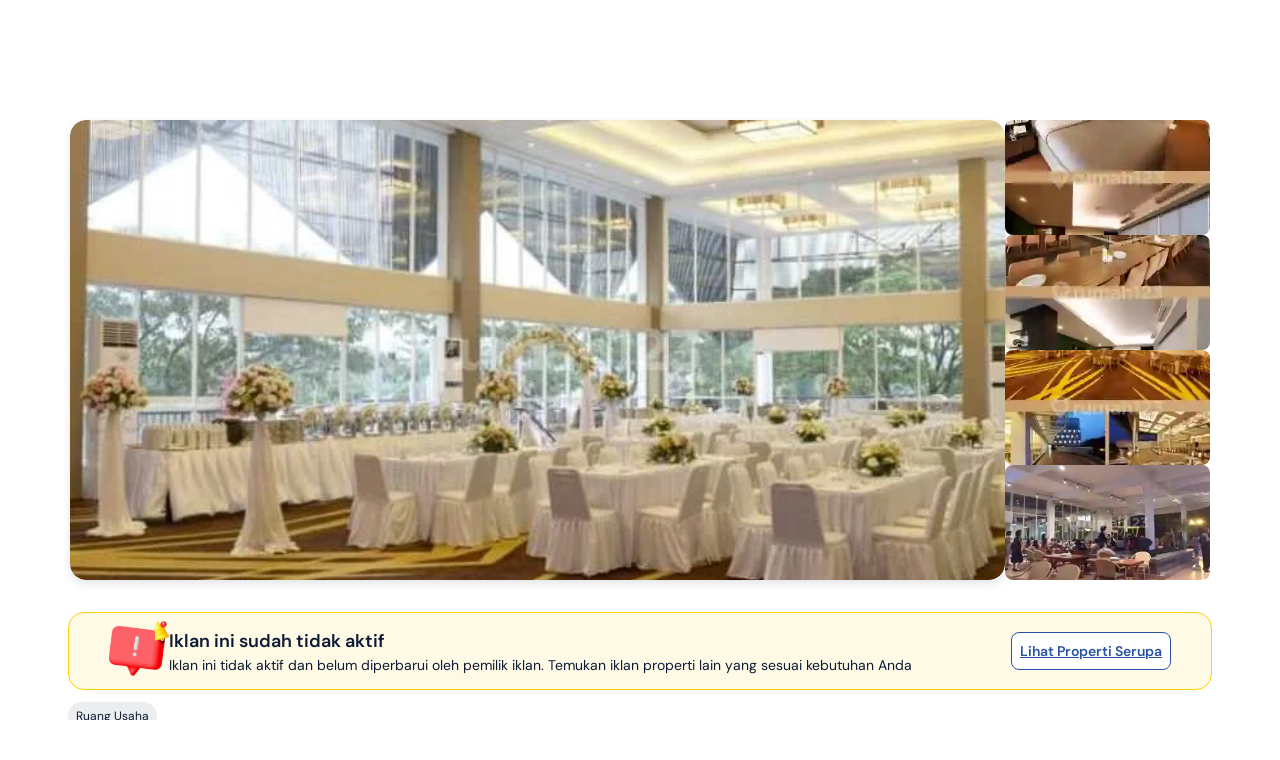

--- FILE ---
content_type: text/html; charset=utf-8
request_url: https://www.google.com/recaptcha/api2/aframe
body_size: 268
content:
<!DOCTYPE HTML><html><head><meta http-equiv="content-type" content="text/html; charset=UTF-8"></head><body><script nonce="ipnUUPFSGDd2v0YWnT63Lg">/** Anti-fraud and anti-abuse applications only. See google.com/recaptcha */ try{var clients={'sodar':'https://pagead2.googlesyndication.com/pagead/sodar?'};window.addEventListener("message",function(a){try{if(a.source===window.parent){var b=JSON.parse(a.data);var c=clients[b['id']];if(c){var d=document.createElement('img');d.src=c+b['params']+'&rc='+(localStorage.getItem("rc::a")?sessionStorage.getItem("rc::b"):"");window.document.body.appendChild(d);sessionStorage.setItem("rc::e",parseInt(sessionStorage.getItem("rc::e")||0)+1);localStorage.setItem("rc::h",'1769375924553');}}}catch(b){}});window.parent.postMessage("_grecaptcha_ready", "*");}catch(b){}</script></body></html>

--- FILE ---
content_type: application/javascript
request_url: https://www.rumah123.com/portal/_next/static/chunks/main-app-407cd41acb315625.js
body_size: 326
content:

!function(){try{var e="undefined"!=typeof window?window:"undefined"!=typeof global?global:"undefined"!=typeof globalThis?globalThis:"undefined"!=typeof self?self:{},n=(new e.Error).stack;n&&(e._sentryDebugIds=e._sentryDebugIds||{},e._sentryDebugIds[n]="0244b3e7-726c-5444-b8aa-c9f383cdb68d")}catch(e){}}();
!function(){try{var e="undefined"!=typeof window?window:"undefined"!=typeof global?global:"undefined"!=typeof self?self:{},t=(new e.Error).stack;t&&(e._sentryDebugIds=e._sentryDebugIds||{},e._sentryDebugIds[t]="a0e974ef-1059-49b5-84b7-a9b9ab9a3278",e._sentryDebugIdIdentifier="sentry-dbid-a0e974ef-1059-49b5-84b7-a9b9ab9a3278")}catch(e){}}();var _sentryModuleMetadataGlobal="undefined"!=typeof window?window:"undefined"!=typeof global?global:"undefined"!=typeof self?self:{};_sentryModuleMetadataGlobal._sentryModuleMetadata=_sentryModuleMetadataGlobal._sentryModuleMetadata||{},_sentryModuleMetadataGlobal._sentryModuleMetadata[new _sentryModuleMetadataGlobal.Error().stack]=Object.assign({},_sentryModuleMetadataGlobal._sentryModuleMetadata[new _sentryModuleMetadataGlobal.Error().stack],{"_sentryBundlerPluginAppKey:rumah123-portal":!0}),(self.webpackChunk_N_E=self.webpackChunk_N_E||[]).push([[7358],{19393:()=>{},30836:(e,t,a)=>{Promise.resolve().then(a.t.bind(a,90894,23)),Promise.resolve().then(a.t.bind(a,94970,23)),Promise.resolve().then(a.t.bind(a,26614,23)),Promise.resolve().then(a.t.bind(a,46975,23)),Promise.resolve().then(a.t.bind(a,87555,23)),Promise.resolve().then(a.t.bind(a,74911,23)),Promise.resolve().then(a.t.bind(a,59665,23)),Promise.resolve().then(a.t.bind(a,31295,23))},66525:(e,t,a)=>{"use strict";var n=a(58877),r=a(95854);globalThis._sentryRewritesTunnelPath=void 0,globalThis.SENTRY_RELEASE={id:"a56009d85ef3c16881bc37ca0727f75e9eb53d6a"},globalThis._sentryBasePath=void 0,globalThis._sentryRewriteFramesAssetPrefixPath="/portal";let o=()=>{try{let e=navigator,t=e.connection||e.mozConnection||e.webkitConnection;if(!t)return null;return{effectiveType:t.effectiveType,rtt:t.rtt,downlink:t.downlink,saveData:t.saveData}}catch(e){return null}};n.Ts({dsn:"https://da328156872d4f945c96e0e1fb193899@o396133.ingest.us.sentry.io/4507722608345088",release:"a56009d85ef3c16881bc37ca0727f75e9eb53d6a",sampleRate:.1,tracesSampleRate:.1,debug:!1,environment:"production",enabled:!0,autoSessionTracking:!0,integrations:[r.y({filterKeys:["rumah123-portal"],behaviour:"drop-error-if-contains-third-party-frames"})],beforeSend(e,t){let a={...e},n=o();return a.contexts={...a.contexts,...n?{network:{type:"network",...n}}:{}},a},allowUrls:[]})}},e=>{var t=t=>e(e.s=t);e.O(0,[8441,5645],()=>(t(66525),t(35415),t(30836))),_N_E=e.O()}]);
//# sourceMappingURL=main-app-407cd41acb315625.js.map
//# debugId=0244b3e7-726c-5444-b8aa-c9f383cdb68d


--- FILE ---
content_type: application/javascript
request_url: https://www.rumah123.com/portal/_next/static/chunks/7146-afaa078fe9fdcea6.js
body_size: 68787
content:

!function(){try{var e="undefined"!=typeof window?window:"undefined"!=typeof global?global:"undefined"!=typeof globalThis?globalThis:"undefined"!=typeof self?self:{},n=(new e.Error).stack;n&&(e._sentryDebugIds=e._sentryDebugIds||{},e._sentryDebugIds[n]="1d2edc31-4611-517e-b962-4d36b7d4e5ad")}catch(e){}}();
!function(){try{var e="undefined"!=typeof window?window:"undefined"!=typeof global?global:"undefined"!=typeof self?self:{},t=(new e.Error).stack;t&&(e._sentryDebugIds=e._sentryDebugIds||{},e._sentryDebugIds[t]="2e81811f-938e-407b-83bb-b3104ee7b3d9",e._sentryDebugIdIdentifier="sentry-dbid-2e81811f-938e-407b-83bb-b3104ee7b3d9")}catch(e){}}();var _sentryModuleMetadataGlobal="undefined"!=typeof window?window:"undefined"!=typeof global?global:"undefined"!=typeof self?self:{};_sentryModuleMetadataGlobal._sentryModuleMetadata=_sentryModuleMetadataGlobal._sentryModuleMetadata||{},_sentryModuleMetadataGlobal._sentryModuleMetadata[new _sentryModuleMetadataGlobal.Error().stack]=Object.assign({},_sentryModuleMetadataGlobal._sentryModuleMetadata[new _sentryModuleMetadataGlobal.Error().stack],{"_sentryBundlerPluginAppKey:rumah123-portal":!0}),(self.webpackChunk_N_E=self.webpackChunk_N_E||[]).push([[7146],{1183:(e,t,n)=>{"use strict";n.d(t,{default:()=>j});var a=n(95155),i=n(12115),l=n(53682),r=n(1156),o=n(36392),s=n(11024),d=n(63106),c=n(26967),u=n(20610),p=n(58131),m=n(92076),g=n(65996),h=n(59751),x=n(66940),f=n(96265),v=n(42178),b=n(55358),C=n(36827);let y=(0,s.A)(()=>Promise.all([n.e(6641),n.e(1486)]).then(n.bind(n,56641)),{ssr:!1}),w=(0,s.A)(()=>n.e(8083).then(n.bind(n,18083)),{ssr:!0}),j=()=>{var e,t;let{action:{otp:{getCurrentState:n,onSubmitOTPAccountForm:s}},data:{enquiry:{enquiryPlacement:j,typeCTAEnquiry:k},otp:{isByPassOtp:N,isKPRCalculator:L,enquiryTypeState:P,cookies:S},postEnquiry:{result:_}}}=(0,i.useContext)(g.A),{action:{setFeatureTypeToStorage:T},data:{property:A,language:M}}=(0,i.useContext)(h.A),{data:{hasMortgageConsentCookie:D,isNpl:I,isShowMortgageConsent:B},action:{setMortgageConsentCookie:E,setShowMortgageConsent:H}}=(0,b.g)(),{action:{sendMortgageTrackerAndSheet:F}}=(0,C.H)(),V=(0,i.useMemo)(()=>{var e;return((null==A?void 0:A.priceType)?parseInt(null==A||null==(e=A.priceType)?void 0:e.value,10):0)===x.Gx.sale&&!D&&!I},[null==A?void 0:A.priceType,D,I]),R=(0,d.U)("(max-width: 768px)"),{trackEvent:q,generateParams:G}=(0,m.O)(),{authProfile:W}=(0,l.As)(),O=(0,v.A)({priceDrop:null==A?void 0:A.priceDrop,specialFlag:null==A?void 0:A.specialFlag}),Z=(0,f.A)({placement_name:"LDP",agent:null==A?void 0:A.agent,additionalFlags:null==A?void 0:A.additionalFlags,auction:null==A?void 0:A.auction,isNpl:null==A||null==(e=A.specialFlag)?void 0:e.isNpl}),U=(e,t,n)=>{let a="",i=j&&"top-inquiry"!==j?"".concat(o.A.capitalizeFirstLetter(j)," "):"",l=t?t.listingIndex:1,r=e.toLowerCase().includes("whatsapp");switch(j){case"specification":a="Tanya Lebih Lanjut - Specification";break;case"description":a="Tanya Lebih Lanjut - Description";break;case"facility":a="Tanya Info Tentang Fasilitas";break;case"address":a="Tanya Alamat Lengkap";break;case"top-inquiry":a=e.toLowerCase().includes("whatsapp")?"LDP Whatsapp":"LDP Phone";break;case"gallery":a="LDP Gallery ".concat(r?"Whatsapp":"Phone");break;case"media":a="LDP Media ".concat(r?"Whatsapp":"Phone");break;case"video":case"blueprint":case"map":case"360":a="LDP ".concat(o.A.capitalizeFirstLetter(j)," ").concat(r?"Whatsapp":"Phone");break;default:a="LDP ".concat(r?"Whatsapp":"Phone")}switch(e){case"bypass-otp":case"telesales":case"post-enquiry-replacement-feedback":case"post-enquiry-replacement-skip-click":case"post-enquiry-submit-callback":case"post-enquiry-feedback":case"post-enquiry-skip-click":break;case"bypass-otp-post-inquiry":(null==t?void 0:t.listing)&&(q({eventName:u.w0.Enquiry,eventType:u.Bx.Enquiry,placementName:c.x.PDPPostEnquiry,featureType:"Post Enquiry Suggestion",pageType:"LDP",propertiesGA4:{position:l},properties:{property_condition:"subsale",placement_name:"LDP-Suggestion-PostEnquiries",listing_position_in_placement:t.listingIndex,...O,...Z,listing:(0,p.R)(t.listing)}},[u.GS.Segment,u.GS.GA4Old,u.GS.GA4New]),T("Post Enquiry Suggestion"));break;case"phone":setTimeout(()=>{let e={};"social-media"===j&&(e={placementName:c.x.SocialMedia,featureType:c.x.SocialMedia,feature_source:"Socmed Section"}),q({eventName:u.w0.Enquiry,eventType:u.Bx.Enquiry,placementName:R?c.x.LDPPhoneRevealBottom:c.x.LDPPhoneRevealTop,featureType:"LDP Phone",pageType:"LDP",target:"call",propertiesGA4:{position:l},properties:{project_listing_id:"",property_condition:"subsale",placement_name:R?"LDP-PhoneReveal-Bottom":"LDP-PhoneReveal-Top",medium:"Phone",enquiry_type:"Property",button_location:R?"Non-Sticky":"Sticky",...O,...Z,...e}},[u.GS.Segment,u.GS.GA4Old,u.GS.GA4New]),T(a)},0);break;case"ldp-location":case"ask-picture":case"ask-rent-period":case"swipe-picture":case"whatsapp":setTimeout(()=>{q({..."ldp-location"===e?{placementName:c.x.PropertyLocation,featureType:c.x.PropertyLocation}:"ask-picture"===e?{placementName:c.x.PictureEnquiryButton,featureType:c.x.PictureEnquiryButton}:"swipe-picture"===e?{placementName:c.x.EnquiryPictureGalleryForm,featureType:c.x.EnquiryPictureGalleryForm}:"ask-rent-period"===e?{placementName:c.x.RentPeriodInfoEnquiryButton,featureType:c.x.RentPeriodInfoEnquiryButton}:"social-media"===j?{placementName:c.x.SocialMedia,featureType:c.x.SocialMedia,feture_source:"Socmed Section"}:{placementName:R?c.x.LDPWhatsappBottom:c.x.LDPWhatsAppTop,featureType:R?"LDP-Whatsapp-Bottom":"LDP-Whatsapp-Top"},eventName:u.w0.Enquiry,eventType:u.Bx.Enquiry,pageType:"LDP",core_enquiries_uuid:n,target:"whatsapp",propertiesGA4:{position:l},properties:{project_listing_id:"",property_condition:"subsale",medium:"WhatsApp",enquiry_type:"Property",button_location:R?"Non-Sticky":"Sticky",...O,...Z}},[u.GS.Segment,u.GS.GA4Old,u.GS.GA4New]),T(a)},0);break;case"otpFormPhone":q({eventName:u.w0.OTPFormSubmitted,featureType:R?"LDP-PhoneReveal-Bottom":"LDP-PhoneReveal-Top",pageType:"LDP",target:"call"},[u.GS.GA4Old,u.GS.GA4New]),T(a);break;case"otpFormWhatsapp":q({eventName:u.w0.OTPFormSubmitted,featureType:R?"LDP-Whatsapp-Bottom":"LDP-Whatsapp-Top",pageType:"LDP",target:"whatsapp"},[u.GS.GA4Old,u.GS.GA4New]),T(a);break;case"otpNumberPhone":q({eventName:u.w0.OTPNumberSubmitted,featureType:R?"LDP-PhoneReveal-Bottom":"LDP-PhoneReveal-Top",pageType:"LDP",target:"phone"},[u.GS.GA4Old,u.GS.GA4New]),T(a);break;case"otpNumberWhatsapp":q({eventName:u.w0.OTPNumberSubmitted,featureType:R?"LDP-Whatsapp-Bottom":"LDP-Whatsapp-Top",pageType:"LDP",target:"whatsapp"},[u.GS.GA4Old,u.GS.GA4New]),T(a);break;case"post-enquiry-popup":q({eventName:u.w0.PostEnquiryPopUpImpressions,featureType:"LDP-Suggestion-PostEnquiries",pageType:"LDP",propertiesGA4:{additionalData:t}},[u.GS.GA4Old]);break;case"post-enquiry-submit":(null==t?void 0:t.listing)&&(q({eventName:u.w0.Enquiry,eventType:u.Bx.Enquiry,placementName:c.x.PDPPostEnquiry,featureType:"Post Enquiry Suggestion",pageType:"LDP",propertiesGA4:{position:l},core_enquiries_uuid:n,properties:{property_condition:"subsale",medium:"Phone",listing_position_in_placement:t.listingIndex,enquiry_type:"Property",button_location:R?"Non-Sticky":"Sticky",...O,...Z,listing:(0,p.R)(t.listing)}},[u.GS.Segment,u.GS.GA4Old,u.GS.GA4New]),T("Post Enquiry Suggestion"));break;case"ldp-facility":case"ldp-poi":case"ldp-description":case"ldp-specification":setTimeout(()=>{if(null==t?void 0:t.listing){let e=""!==k?k:"LDP ".concat(i,"Whatsapp");q({eventName:u.w0.Enquiry,eventType:u.Bx.Enquiry,placementName:e,featureType:a,pageType:"LDP",propertiesGA4:{position:l},properties:{property_condition:"subsale",medium:"WhatsApp",listing_position_in_placement:t.listingIndex,enquiry_type:"Property",button_location:R?"Non-Sticky":"Sticky",...O,...Z}},[u.GS.Segment,u.GS.GA4Old,u.GS.GA4New]),T(e)}},0);break;case"mortgage-calculator":q({eventName:N?u.w0.BypassOTP:u.w0.Enquiry,eventType:u.Bx.Enquiry,placementName:c.x.MortgageCalculator,featureType:a,pageType:"LDP",properties:{property_condition:"subsale",button_location:"Non-Sticky",enquiry_type:"Property",medium:"WhatsApp",...N?{bypass_otp:!0}:void 0,...O,...Z}},[u.GS.Segment,u.GS.GA4Old,u.GS.GA4New])}},z=e=>_&&_.map((t,n)=>{let{id:a}=t;if(a.replace(/\D/g,"")===e)return n}).filter(e=>void 0!==e)[0]||0,K=e=>{var t;e&&s((null==A||null==(t=A.originId)?void 0:t.formattedValue)||"",e,U,void 0,void 0,j)};return(0,i.useEffect)(()=>{if(!_||!_.length)return;let e=n();if(!e)return;let t={email:e.email,name:e.name,phoneNumber:e.phoneNumber};setTimeout(()=>{U("post-enquiry-popup",{userDetail:t})},1e3)},[_]),(0,a.jsxs)(a.Fragment,{children:[(0,a.jsx)(w,{isKPRCalculator:L,property:L?A:void 0,onSendMortgageImpression:()=>{q({eventName:u.w0.MortgageListingEnquiryImpression,featureType:"",pageType:"LDP",properties:{current_page:window.location.href,user_id:(null==W?void 0:W.uuid)||"",form_name:"Enquiry Form"}},[u.GS.Segment])},onSendMortgageClick:()=>{q({eventName:u.w0.MortgageListingEnquirySubmit,featureType:"",pageType:"LDP",properties:{current_page:window.location.href,user_id:(null==W?void 0:W.uuid)||"",form_name:"Enquiry Form"}},[u.GS.Segment])},isUsedCheckboxMortgage:V,originID:(null==A||null==(t=A.originId)?void 0:t.formattedValue)||"",onSubmitTrackerCallback:(e,t,n)=>{var a;U(e,t,n),(null==t||null==(a=t.userDetail)?void 0:a.phoneNumber)&&("otpNumberPhone"===e||"otpNumberWhatsapp"===e)&&D&&!I&&B&&(H(!1),F({email:t.userDetail.email,name:t.userDetail.name,phone:t.userDetail.phoneNumber,cta:"",feature:"Mortgage Enquiry"}))},onCallback:e=>{if("swipe-picture"===P){var t,n,a,i,l,o,s;let d=G({eventName:u.w0.Enquiry,placementName:c.x.PictureEnquiryButton,featureType:"Galeri Properti",pageType:"LDP",properties:{property_condition:"subsale",button_location:"Gallery",enquiry_type:"Property",medium:"Phone",...O}},u.GS.Segment);(0,r.np)({trackerParams:d,locationParam:{city:(null==A||null==(n=A.location)||null==(t=n.city)?void 0:t.name)||"",province:(null==A||null==(i=A.location)||null==(a=i.province)?void 0:a.name)||"",district:(null==A||null==(o=A.location)||null==(l=o.district)?void 0:l.name)||"",marketType:(null==A?void 0:A.priceType.value)==="0"?"sale":"rent"},sendParam:{originId:(null==A||null==(s=A.originId)?void 0:s.formattedValue)||"",pageLabel:"LDP"},isMobile:R||!1,callback:{onAreaNotValid:()=>K(e),onCreateSessionError:()=>K(e),onSpamInternalNumber:()=>{},onUserIsAlreadyVerified:()=>K(e),onSuccessSendWaba:()=>{S&&""==S.phoneNumber&&setTimeout(()=>{q({eventName:u.w0.OTPUnverified,eventType:u.Bx.Enquiry,placementName:c.x.PictureEnquiryButton,featureType:"Galeri Properti",pageType:"LDP",properties:{property_condition:"subsale",button_location:"Gallery",enquiry_type:"Property",medium:"Phone",...O}},[u.GS.Segment,u.GS.GA4Old,u.GS.GA4New])},0)}},lang:M||"id"})}},trackerResendOTP:e=>{q({eventName:u.w0.ResendOTP,featureType:"sms"===e?"Resend OTP SMS":"Resend OTP WA",pageType:"LDP"},[u.GS.Segment])}}),_?(0,a.jsx)(y,{page:"LDP",onCardImpressed:(e,t)=>{setTimeout(()=>{q({eventName:u.w0.ListingImpression,eventType:u.Bx.Impression,placementName:c.x.PDPPostEnquiry,featureType:"Post Enquiry Suggestion",pageType:"LDP",propertiesGA4:{position:t},properties:{property_condition:"subsale",placement_name:"LDP-Suggestion-PostEnquiries",listing_position_in_placement:t,listing:(0,p.R)(e.listing)}},[u.GS.Segment,u.GS.GA4New])},100*t)},onFeedbackTracker:e=>{U("post-enquiry-feedback",{feedback:e})},onSubmitTracker:e=>{let t=n();if(t){let n={email:t.email,name:t.name,phoneNumber:t.phoneNumber};T("Post Enquiry Suggestion"),e.forEach((e,n)=>{setTimeout(()=>{U(N?"bypass-otp-post-inquiry":"post-enquiry-submit",{...t,formData:void 0,listingIndex:z(e.id),listing:e.listing},e.enquiryUuid)},100*n)}),U("post-enquiry-submit-callback",{userDetail:n})}},onNeverShowTracker:()=>{n()},onSkipTracker:()=>{let e=n();e&&U("post-enquiry-skip-click",{userDetail:{email:e.email,name:e.name,phoneNumber:e.phoneNumber}})},onMortgageSectionImpressed:()=>{q({eventName:u.w0.MortgageListingEnquiryImpression,featureType:"",pageType:"LDP",properties:{current_page:window.location.href,user_id:(null==W?void 0:W.uuid)||"",form_name:"Enquiry Form"}},[u.GS.Segment])},showMortgage:V,onAfterSubmit:e=>{let{isMortgageChecked:t,propertyUrls:a}=e,i=n();E(t),t&&i&&B&&(H(!1),F({email:i.email,name:i.name,phone:i.phoneNumber,propertyUrls:a.join(", "),feature:"Post Enquiry Suggestion",cta:"Saya Tertarik"}))}},+!!V):null]})}},8134:(e,t,n)=>{"use strict";n.d(t,{QB:()=>l,Ud:()=>a,gb:()=>o,jK:()=>i,sI:()=>d,wY:()=>r,yF:()=>s});let a=5,i=96,l={newest:"Terbaru",oldest:"Paling Lama",highest:"Rating Tertinggi",popular:"Terpopuler"},r={newest:"Newest",oldest:"Oldest",highest:"Highest Rating",popular:"Most Popular"},o=3,s=3,d=999},9240:(e,t,n)=>{"use strict";n.d(t,{A:()=>l});var a=n(95155);n(12115);var i=n(62872);let l=()=>(0,a.jsxs)("div",{className:"bg-white w-[300px] h-[398px]rounded-lg overflow-hidden shadow-[0px_2px_8px_0px_rgba(40,41,61,.08),0px_20px_15px_0px_rgba(96,97,112,.24)]",children:[(0,a.jsx)(i.A,{ratio:"3/2",children:(0,a.jsx)("div",{className:"w-full h-full bg-disabled"})}),(0,a.jsxs)("div",{className:"p-4 flex flex-col gap-y-2",children:[(0,a.jsx)("div",{className:"animate-pulse w-16 h-6 bg-[linear-gradient(91deg,#CFD1D7_0%,rgba(207,209,215,0.00)_100%)] rounded-[4px]"}),(0,a.jsx)("div",{className:"animate-pulse w-full h-6 bg-[linear-gradient(91deg,#CFD1D7_0%,rgba(207,209,215,0.00)_100%)] rounded-[4px]"}),(0,a.jsx)("div",{className:"animate-pulse w-full h-6 bg-[linear-gradient(91deg,#CFD1D7_0%,rgba(207,209,215,0.00)_100%)] rounded-[4px]"}),(0,a.jsx)("div",{className:"animate-pulse w-full h-6 bg-[linear-gradient(91deg,#CFD1D7_0%,rgba(207,209,215,0.00)_100%)] rounded-[4px]"}),(0,a.jsx)("div",{className:"animate-pulse w-full h-6 bg-[linear-gradient(91deg,#CFD1D7_0%,rgba(207,209,215,0.00)_100%)] rounded-[4px]"})]})]})},9629:(e,t,n)=>{"use strict";n.d(t,{A:()=>i});var a=n(95155);let i=()=>(0,a.jsxs)("div",{className:"flex flex-col gap-y-4 text-sm text-accent",children:[(0,a.jsx)("p",{className:"font-medium",children:"Info tag properti"}),(0,a.jsxs)("ul",{className:"flex flex-col gap-y-4 list-disc pl-4",children:[(0,a.jsxs)("li",{children:[(0,a.jsx)("p",{className:"font-bold",children:"AYDA"}),(0,a.jsx)("p",{className:"text-greyText font-medium",children:"Properti yang diambil alih bank dari debitur yang tidak menyelesaikan kewajibannya pada bank. AYDA adalah rekomendasi terbaik bagi kamu yang ingin beli properti di bawah pasaran dengan proses balik nama mudah dan dokumen lengkap"})]}),(0,a.jsxs)("li",{children:[(0,a.jsx)("p",{className:"font-bold",children:"Lelang"}),(0,a.jsx)("p",{className:"text-greyText font-medium",children:"Properti dijual dengan penawaran harga dari calon pembeli. Ikuti lelang dan dapatkan kesempatan untuk membeli properti dengan harga di bawah pasaran, sesuai penawaranmu!"})]}),(0,a.jsxs)("li",{children:[(0,a.jsx)("p",{className:"font-bold",children:"Non-Lelang"}),(0,a.jsx)("p",{className:"text-greyText font-medium",children:"Properti yang dijual oleh bank dengan harga menarik. Untuk memiliki properti ini kamu bisa langsung beli, tanpa perlu ikut lelang."})]}),(0,a.jsxs)("li",{children:[(0,a.jsx)("p",{className:"font-bold",children:"Hot Deals"}),(0,a.jsx)("p",{className:"text-greyText font-medium",children:"Properti aset bank dengan penawaran terbatas yang dijual secara lelang atau non-lelang"})]}),(0,a.jsxs)("li",{children:[(0,a.jsx)("p",{className:"font-bold",children:"Jual Sukarela"}),(0,a.jsx)("p",{className:"text-greyText font-medium",children:"Properti yang merupakan aset bank dan dijual secara langsung (non-lelang). Ini merupakan program yang hanya ditawarkan oleh bank tertentu."})]})]})]})},12480:(e,t,n)=>{"use strict";n.d(t,{default:()=>b});var a=n(95155),i=n(12115),l=n(64612),r=n(53682),o=n(1156),s=n(26011),d=n(65555),c=n(63106),u=n(26967),p=n(20610),m=n(92076),g=n(65996),h=n(59751),x=n(96265),f=n(42178),v=n(84808);let b=e=>{var t,n,b,C,y;let{label:w,className:j,property:k}=e,{authProfile:N}=(0,r.As)(),{data:{language:L}}=(0,i.useContext)(h.A),{action:{enquiry:{onClickWhatsapp:P}},data:{otp:{isByPassOtp:S,cookies:_,isOTPVerified:T}}}=(0,i.useContext)(g.A),{action:{setSelectedListing:A}}=(0,d.A)({property:k}),{trackEvent:M,generateParams:D}=(0,m.O)(),I=(0,c.U)("(max-width: 768px)"),{fetchStrapiIfNeeded:B}=(0,v.j)(),E=(0,f.A)({priceDrop:null==k?void 0:k.priceDrop,specialFlag:null==k?void 0:k.specialFlag}),H=(0,x.A)({placement_name:"LDP",agent:null==k?void 0:k.agent,additionalFlags:null==k?void 0:k.additionalFlags,auction:null==k?void 0:k.auction,isNpl:null==k||null==(t=k.specialFlag)?void 0:t.isNpl}),F={id:(null==k||null==(n=k.originId)?void 0:n.formattedValue)||"",phone:(null==k||null==(b=k.agent)?void 0:b.contacts)&&(null==k||null==(y=k.agent)||null==(C=y.contacts.find(e=>e&&"WHATSAPP"===e.type))?void 0:C.value)||""},[V,R]=(0,i.useState)(!1);(0,i.useEffect)(()=>{(null==k?void 0:k.location)&&B("list-of-area-for-enquiry-and-favoriteds",decodeURIComponent("pagination[limit]=-1")).then(e=>{if(null==e?void 0:e.data){let t=e.data.filter(e=>{let{attributes:{platform:t,marketType:n}}=e;return t.includes(I?"msite":"desktop")&&n.includes("0"===k.priceType.value?"sale":"rent")}).filter(e=>{var t,n,a;let{attributes:{location:{province:i,city:l,district:r,level:o}}}=e;return 1===o&&(null==i?void 0:i.id)===(null==(t=k.location.province)?void 0:t.id)||2===o&&(null==l?void 0:l.id)===(null==(n=k.location.city)?void 0:n.id)||3===o&&(null==r?void 0:r.id)===(null==(a=k.location.district)?void 0:a.id)});t.length>0&&R([...t].sort((e,t)=>t.attributes.location.level-e.attributes.location.level)[0].attributes.isActive)}})},[]);let q=()=>{P(F.id,e=>{A(F),M({eventName:p.w0.Enquiry,eventType:p.Bx.Enquiry,placementName:u.x.LDPFavoriteGimmick,featureType:u.x.LDPFavoriteGimmick,pageType:"LDP",core_enquiries_uuid:null==e?void 0:e.enquiryUuid,property_condition:"subsale",button_location:I?"Sticky":"Non-Sticky",enquiry_type:"Property",medium:"WhatsApp",cta_button:"Hubungi Pengiklan Segera button",...E,...H},[p.GS.Segment])},S,void 0,void 0,void 0,"top-inquiry"),T||setTimeout(()=>{_&&""==_.phoneNumber&&(A(F),M({eventName:p.w0.OTPUnverified,eventType:p.Bx.Enquiry,placementName:u.x.LDPFavoriteGimmick,featureType:u.x.LDPFavoriteGimmick,pageType:"LDP",properties:{property_condition:"subsale",button_location:I?"Sticky":"Non-Sticky",enquiry_type:"Property",medium:"WhatsApp",cta_button:"Hubungi Pengiklan Segera button",...E,...H}},[p.GS.Segment]))},0)},G=()=>{var e,t,n,a,i,l,r;let s=D({eventName:p.w0.Enquiry,placementName:u.x.LDPFavoriteGimmick,featureType:u.x.LDPFavoriteGimmick,pageType:"LDP",property_condition:"subsale",button_location:I?"Sticky":"Non-Sticky",enquiry_type:"Property",medium:"WhatsApp",cta_button:"Hubungi Pengiklan Segera button",...E,...H},p.GS.Segment);(0,o.np)({trackerParams:s,locationParam:{city:(null==k||null==(t=k.location)||null==(e=t.city)?void 0:e.name)||"",province:(null==k||null==(a=k.location)||null==(n=a.province)?void 0:n.name)||"",district:(null==k||null==(l=k.location)||null==(i=l.district)?void 0:i.name)||"",marketType:(null==k?void 0:k.priceType.value)==="0"?"sale":"rent"},sendParam:{originId:(null==k||null==(r=k.originId)?void 0:r.formattedValue)||"",pageLabel:"LDP"},isMobile:I||!1,callback:{onAreaNotValid:q,onCreateSessionError:q,onSpamInternalNumber:()=>{},onUserIsAlreadyVerified:q,onSuccessSendWaba:()=>{T||setTimeout(()=>{_&&""==_.phoneNumber&&(A(F),M({eventName:p.w0.OTPUnverified,eventType:p.Bx.Enquiry,placementName:u.x.LDPFavoriteGimmick,featureType:u.x.LDPFavoriteGimmick,pageType:"LDP",property_condition:"subsale",button_location:I?"Sticky":"Non-Sticky",enquiry_type:"Property",medium:"WhatsApp",cta_button:"Hubungi Pengiklan Segera button",...E,...H},[p.GS.Segment]))},0)}},lang:L||"id"})},{observe:W}=(0,l.W)({threshold:.8,unobserveOnEnter:!0,onEnter:()=>{setTimeout(()=>{var e;let t,n="Consumer";N&&(null==N?void 0:N.user_type)===0&&(t=null==N?void 0:N.uuid),N&&(null==N?void 0:N.user_type)>0&&(t=null==N?void 0:N.origin_id,n="Agent"),M({eventName:p.w0.FavoriteSectionViewed,eventType:p.Bx.Impression,event_name:"Favorite Section Viewed",event_metric:"Impression",source_data:"Web",source_category:"Portal",user_id:t,user_email:null==N?void 0:N.email,user_phone_number:null==N?void 0:N.phone_number,user_type:n,current_page_type:"LDP",platform:I?"Mobile":"Desktop",feature:"Favorite Gimmick",feature_object_id:(null==k||null==(e=k.originId)?void 0:e.formattedValue)||"",feature_object_type:"Listing",feature_listing_class:"Secondary",feature_statement:"".concat(w," mengincar properti ini"),featureType:u.x.LDPFavoriteGimmick,pageType:"LDP"},[p.GS.Segment])},0)}});return w&&V?(0,a.jsxs)("div",{ref:W,role:"alert",className:(0,s.cn)("flex w-full h-8 flex-col items-center gap-1 border-[1px_solid_var(--State-Error-secondary,#FBE7E9)] bg-[linear-gradient(90deg,#DBA2AA_0%,#FFE1E5_100%)] shadow-[0px_0px_1px_0px_rgba(40,41,61,0.08),0px_0.5px_2px_0px_rgba(96,97,112,0.16)] relative rounded-lg overflow-hidden",j),children:[(0,a.jsx)("div",{className:"ellipse w-[329px] h-[78px] absolute bg-[linear-gradient(250deg,#C54858_22.23%,rgba(197,72,88,0)_111.94%)] rounded-[50%] top-[-15px] left-[44%]"}),(0,a.jsx)("div",{className:"flex flex-col items-center gap-2 relative z-2 overflow-hidden max-h-8",children:(0,a.jsx)("div",{className:"flex flex-col items-center w-full animate-favoriteGimmick",children:[void 0,void 0].map(e=>(0,a.jsxs)(a.Fragment,{children:[(0,a.jsx)("div",{className:"flex justify-center w-full cursor-pointer",onClick:G,children:(0,a.jsxs)("div",{className:"flex items-center gap-1 py-2 px-3",children:[(0,a.jsx)("svg",{width:"16",height:"16",viewBox:"0 0 16 16",fill:"none",xmlns:"http://www.w3.org/2000/svg",children:(0,a.jsx)("path",{fillRule:"evenodd",clipRule:"evenodd",d:"M10.4439 9.05876C10.3108 8.99253 9.65833 8.67342 9.53686 8.62898C9.41539 8.58498 9.32697 8.5632 9.2381 8.69564C9.14967 8.8272 8.89557 9.12498 8.81831 9.21298C8.7406 9.30142 8.66335 9.31209 8.53071 9.24631C8.39808 9.17964 7.97025 9.04053 7.46338 8.59076C7.06904 8.24053 6.80243 7.80809 6.72517 7.67565C6.64792 7.54365 6.71669 7.47209 6.78323 7.40631C6.84307 7.3472 6.91587 7.25209 6.98241 7.1752C7.04895 7.09787 7.07083 7.04276 7.11504 6.95431C7.1597 6.86631 7.13737 6.78943 7.10388 6.7232C7.07083 6.65698 6.80556 6.00676 6.69481 5.74232C6.58718 5.48498 6.47777 5.52009 6.39649 5.51565C6.31878 5.51209 6.23036 5.51121 6.14194 5.51121C6.05351 5.51121 5.90971 5.54409 5.78824 5.67654C5.66633 5.80854 5.3238 6.12809 5.3238 6.77832C5.3238 7.42809 5.79896 8.05609 5.8655 8.14453C5.93204 8.23253 6.80109 9.56675 8.13236 10.1388C8.44943 10.2748 8.69639 10.3561 8.88887 10.4165C9.20684 10.5174 9.49622 10.5032 9.72487 10.469C9.97943 10.4312 10.51 10.1494 10.6207 9.84098C10.731 9.53253 10.731 9.26809 10.698 9.21298C10.6649 9.15787 10.5765 9.12498 10.4434 9.05876H10.4439ZM8.0225 12.349H8.02071C7.23001 12.3491 6.45382 12.1376 5.77351 11.7365L5.61274 11.6414L3.94162 12.0779L4.38776 10.4565L4.28281 10.2903C3.84075 9.59002 3.60682 8.77955 3.60802 7.95253C3.60892 5.53032 5.58907 3.55965 8.02428 3.55965C9.20326 3.55965 10.3117 4.01743 11.145 4.84765C11.556 5.25502 11.8818 5.73946 12.1035 6.27294C12.3252 6.80642 12.4384 7.37835 12.4365 7.95565C12.4356 10.3779 10.4555 12.349 8.0225 12.349ZM11.7792 4.21699C11.2871 3.72406 10.7017 3.33323 10.0567 3.06712C9.41179 2.80102 8.72021 2.66494 8.02205 2.66677C5.09515 2.66677 2.71218 5.03787 2.71128 7.95209C2.71084 8.88364 2.95512 9.79298 3.42001 10.5943L2.66663 13.3334L5.48189 12.5983C6.26067 13.0206 7.13339 13.2418 8.02027 13.2419H8.0225C10.9494 13.2419 13.3324 10.8708 13.3333 7.95609C13.3354 7.26155 13.1992 6.57347 12.9324 5.93166C12.6657 5.28986 12.2737 4.70706 11.7792 4.21699Z",fill:"#540E15"})}),(0,a.jsx)("div",{className:"font-bold text-xs leading-4 underline decoration-solid text-[#540E15] cursor-pointer",children:"Hubungi Pengiklan Segera"})]})}),(0,a.jsx)("div",{className:"flex justify-center w-full",children:(0,a.jsxs)("div",{className:"flex items-center gap-1 py-2 px-3",children:[(0,a.jsx)("div",{className:"text-white text-[10px] font-bold leading-4 gap-2.5 rounded bg-[#B03D4C] px-1 py-0",children:w}),(0,a.jsx)("div",{className:"text-[#540E15] text-xs font-normal leading-4",children:"juga mengincar properti ini 7 Hari Terakhir"})]})})]}))})})]}):(0,a.jsx)(a.Fragment,{})}},13091:(e,t,n)=>{"use strict";n.d(t,{default:()=>l});var a=n(95155);let i=(0,n(11024).A)(()=>Promise.all([n.e(6757),n.e(3006),n.e(1814)]).then(n.bind(n,91814)),{ssr:!1});function l(){return(0,a.jsx)(i,{})}},13405:(e,t,n)=>{"use strict";n.d(t,{default:()=>l});var a=n(95155);let i=(0,n(11024).A)(()=>n.e(8744).then(n.bind(n,58744)),{ssr:!1});function l(e){return(0,a.jsx)(i,{...e})}},13897:(e,t,n)=>{"use strict";n.d(t,{HeaderLdp:()=>m});var a=n(95155),i=n(12115),l=n(53682);n(54251);var r=n(62957),o=n(73910),s=n(11024),d=n(63106),c=n(64051);let u=(0,s.A)(()=>Promise.all([n.e(4582),n.e(5505),n.e(47)]).then(n.t.bind(n,88540,19)).then(e=>e.HeaderV2),{ssr:!1}),p=(0,s.A)(()=>n.e(6898).then(n.bind(n,66898)),{ssr:!1}),m=e=>{var t,n;let s,{data:m,env:g,locale:h="id",urlEn:x,urlId:f,showPriceCurrency:v}=e,[b,C]=(0,i.useState)("IDR"),[y,w]=(0,i.useState)(!1),[j,k]=(0,i.useState)("https://www.rumah123.com"),[N,L]=(0,i.useState)(!1),P=(0,d.U)("(min-width: 769px)"),{authProfile:S,authUser:_}=(0,l.As)(),{sendTracker:T}=(0,r.sr)();(0,i.useEffect)(()=>{P&&w(P)},[P]),(0,i.useEffect)(()=>{if(document&&window){var e,t;k(window.location.origin),(null==(t=window)||null==(e=t.location)?void 0:e.search)?C(new URLSearchParams(window.location.search).get("priceCurrency")||"IDR"):C("IDR")}},[]);let{hasNewSavedFavorite:A}=(0,o.I)(),M=()=>{L(!0)},D="Consumer";if(S&&(null==S?void 0:S.user_type)===0&&(s=null==S?void 0:S.uuid),S&&(null==S?void 0:S.user_type)>0&&(s=null==S?void 0:S.origin_id,D="Agent"),(0,i.useEffect)(()=>{x&&f&&T(c.VN.CurrencyViewed,{currentPage:window.location.href,event_metric:"Impression",feature:"Currency",feature_detail:b,user_email:null==S?void 0:S.email,user_id:s,user_phone_number:null==S?void 0:S.phone_number,user_type:D})},[x,f]),!y)return"";let I={locale:h,...m,hasNewSaved:A,env:g,urlEn:x,urlId:f};return(0,a.jsxs)(a.Fragment,{children:[(0,a.jsx)(u,{...I,authProfile:S?{created_at:S.created_at,is_phone_number_verified:S.is_phone_number_verified,name:S.name,origin_id:S.origin_id,user_type:S.user_type,uuid:S.uuid,attributes:{is_homeowner:null==(t=S.attributes)?void 0:t.is_homeowner},company:(null==_||null==(n=_.organization)?void 0:n.name)||"",email:S.email,phone_number:S.phone_number,photo:S.photo}:void 0,priceCurrency:b,onClickConcierge:()=>M(),onSelectCurrency:e=>{T(c.VN.CurrencyClicked,{currentPage:window.location.href,event_metric:"Click",feature:"Currency",feature_detail:e,user_email:null==S?void 0:S.email,user_id:s,user_phone_number:null==S?void 0:S.phone_number,user_type:D})},className:"z-[999]",onClickLink:e=>{T("Top Navigation Bar Clicked",{...e.trackerParam,current_page_type:"LDP"})},showPriceCurrency:v}),(0,a.jsx)(p,{isMobile:!y,originUrl:j,onClose:()=>{L(!1)},show:N,isEn:"en"===h},N?"concierge-on":"concierge-off")]})}},14391:(e,t,n)=>{"use strict";n.d(t,{default:()=>l});var a=n(95155);let i=(0,n(11024).A)(()=>Promise.all([n.e(6422),n.e(8774)]).then(n.bind(n,28774)),{ssr:!1});function l(e){return(0,a.jsx)(i,{...e})}},14499:(e,t,n)=>{"use strict";n.d(t,{default:()=>l});var a=n(95155);let i=(0,n(11024).A)(()=>Promise.all([n.e(4628),n.e(62)]).then(n.bind(n,50062)),{ssr:!1});function l(e){return(0,a.jsx)(i,{...e})}},18860:(e,t,n)=>{"use strict";n.d(t,{A:()=>o,r:()=>r});var a=n(95155),i=n(12115),l=n(26011);let r=(0,i.createContext)({name:"",onChange:()=>{},value:void 0}),o=e=>{let{orientation:t="vertical",name:n,onChange:i,value:o,className:s,children:d}=e;return(0,a.jsx)(r.Provider,{value:{name:n,onChange:e=>{i(e)},value:o},children:(0,a.jsx)("div",{className:(0,l.cn)({"flex relative flex-wrap gap-2":!0,"items-center":"horizontal"===t,"items-start":"vertical"===t,"flex-col":"vertical"===t,"flex-row":"horizontal"===t},s),children:d})})}},18992:(e,t,n)=>{"use strict";n.d(t,{Z:()=>p});var a=n(36392),i=n(96981),l=n(23652),r=n(42674),o=n(66940),s=n(7405),d=n(96265),c=n(42178),u=n(64051);let p=e=>{var t,n,p,m,g,h,x,f,v,b,C,y,w,j,k,N,L,P,S,_,T,A,M,D,I,B,E,H,F;let{enquiryType:V,pageLabel:R,placemenType:q,buttonLocation:G,listingIndex:W,property:O,otpModule:Z,sectionName:U,isLoggedIn:z}=e,{form:K}=Z,{agent:Y}=O,J=null==Y?void 0:Y.subscription,Q=J&&J.time?(0,r.r5)(J.time.created):"",X=J&&J.time&&J.time.expire?(0,r.r5)(J.time.expire):"",$=(0,l.jj)((null==O?void 0:O.priceType)?Number(null==O||null==(t=O.priceType)?void 0:t.value):0,(null==O||null==(n=O.primaryProject)?void 0:n.isPrimary)||!1,(null==O?void 0:O.url)||""),ee=(null==Y?void 0:Y.organization)?Y.organization.name:"",et=(null==Y?void 0:Y.organization)?Y.organization.originId:"",en=(null==Y?void 0:Y.originId)||"",ea=null==Y?void 0:Y.name,ei=(0,l.Az)((null==O||null==(p=O.primaryProject)?void 0:p.isPrimary)||!1,null==O?void 0:O.propertyType,null==O?void 0:O.primaryProject),el="";O.primaryProject&&O.primaryProject.parent&&(el=O.primaryProject.parent.originId);let er=(0,c.A)({priceDrop:O.priceDrop,specialFlag:O.specialFlag}),eo=!1;(null==O?void 0:O.additionalFlags)&&(null==O?void 0:O.additionalFlags.length)>0&&(eo=!0);let es=(0,d.A)({placement_name:q,agent:O.agent,additionalFlags:O.additionalFlags,auction:O.auction,isNpl:null==(m=O.specialFlag)?void 0:m.isNpl}),ed=(null==(g=O.specialFlag)?void 0:g.isNpl)||!1,ec={agent_subscription_end:X,agent_subscription_start:Q,agent_subscription_type:J?i.Mz[J?J.subscriptionTierId:0]:void 0,built_size:(null==O||null==(x=O.attributes)||null==(h=x.buildingSize)?void 0:h.value)?Number(null==O||null==(v=O.attributes)||null==(f=v.buildingSize)?void 0:f.value):0,company:{id:"new"===$?en:et,name:"new"===$?ea:ee},land_size:ei&&(ei.toLocaleLowerCase().includes("rumah")||ei.toLocaleLowerCase().includes("tanah"))?Number(null==O||null==(C=O.attributes)||null==(b=C.landSize)?void 0:b.value):null,latlng:{latitude:(0,l.T0)(null==O?void 0:O.locationPin),longitude:(0,l.EZ)(null==O?void 0:O.locationPin)},listing_created_date:(0,r.r5)(null==(y=O.time)?void 0:y.created),listing_depth:(0,l.HO)($,J?J.subscriptionTierId:0),listing_expiry_date:(0,r.r5)(null==(w=O.time)?void 0:w.expire),listing_id:null==(j=O.originId)?void 0:j.formattedValue,listing_name:O.title,listing_type:$,listing_position_in_placement:"number"==typeof W?W+1:void 0,location_city:a.A.capitalizeFirstLetter((0,l.tf)(O.location).replace("-"," ")),location_district:a.A.capitalizeFirstLetter((0,l.wA)(O.location).replace("-"," ")),location_full_address:(0,l.sn)(O.location)||"",location_province:a.A.capitalizeFirstLetter((0,l.yC)(O.location).replace("-"," ")),no_of_bathrooms:Number(null==O||null==(N=O.attributes)||null==(k=N.bathrooms)?void 0:k.value),no_of_bedrooms:Number(null==O||null==(P=O.attributes)||null==(L=P.bedrooms)?void 0:L.value),no_of_storeys:Number((null==O||null==(_=O.attributes)||null==(S=_.floors)?void 0:S.value)?O.attributes.floors.value:"")||1,price:null==(T=O.price)?void 0:T.offer.toString(),project_listing_id:O.projectOriginId||el,property_condition:"new"===$?o.We.NewLaunch:o.We.SubSale,property_type:(0,l.so)(ei),srp_search_query:null,storey:"apartemen"===ei?null==O||null==(M=O.attributes)||null==(A=M.storey)?void 0:A.value:"",agent_agency_name:ee,agent_id:en,agent_name:ea,button_location:G,enquirer_otp_verified:!1,enquirer_logged_in:z,enquirer_name:"",enquiry_type:R,enquirer_email:"",enquirer_phone:"",enquirer_description:(0,s.pT)(V,(null==O||null==(D=O.originId)?void 0:D.formattedValue)||""),medium:"whatsapp"===V?u.C3.Whatsapp:u.C3.Phone,placement_name:q,project_id:null==O||null==(B=O.propertyPartner)||null==(I=B.primaryProject)?void 0:I.originId,developer_id:(null==O||null==(H=O.propertyPartner)||null==(E=H.agent)?void 0:E.originId)||(null==O||null==(F=O.unregisterProject)?void 0:F.developerId),feature_is_labeled:eo,feature_listing_label:[...new Set(((null==O?void 0:O.additionalFlags)||[]).map(e=>{let{label:t}=e;return t}))],...er,...es,...ed&&U&&{feature_section_name:U}};return(null==K?void 0:K.isVerified)?{...ec,enquirer_otp_verified:!0,enquirer_name:(null==K?void 0:K.name)||"",enquirer_email:(null==K?void 0:K.email)||"",enquirer_phone:(null==K?void 0:K.phoneNumber)||""}:ec}},19155:(e,t,n)=>{"use strict";n.d(t,{WidgetAuctionInfo:()=>d});var a=n(95155),i=n(12115),l=n(14166),r=n(30791),o=n(32217);let s=e=>{let{icon:t,label:n,value:i,valueClass:l="",labelClass:r="",containerClass:o="",valueNode:s}=e;return(0,a.jsxs)("div",{className:"justify-between items-center flex ".concat(o),children:[(0,a.jsxs)("div",{className:"justify-start items-center gap-1 flex grow",children:[t,(0,a.jsx)("div",{className:"text-[#868d9a] text-xs font-[300] leading-none ".concat(r),children:n})]}),s||(0,a.jsx)("div",{className:"text-[#3d485d] text-xs font-normal leading-normal ".concat(l),children:i})]})},d=(0,i.memo)(e=>{let{auctionStartDate:t,auctionEndDate:n,auctionAdmin:i,auctionLocation:d,minBid:c,preferredCurrency:u,isMobile:p}=e,m=(0,l.Ym)(),{auctionStart:g,auctionEnd:h,endCountdown:x,shouldShowAuctionStart:f,shouldShowAuctionEnd:v}=(0,r.A)(t,n,m),b="".concat("en"===m||u?(null==u?void 0:u.baseCurrency)||"IDR":"Rp"," ").concat(Intl.NumberFormat("id").format((c||0)/((null==u?void 0:u.value)||1))),C=!!d,y=!!i,w=!!c;if(!f&&!v&&!C&&!y&&!w)return null;let j=(0,a.jsxs)(a.Fragment,{children:[(0,a.jsx)("div",{className:"text-[#0d1a35] text-sm font-bold leading-normal",children:"en"===m?"Auction Information":"Informasi Lelang"}),f&&(0,a.jsx)(s,{containerClass:"border-0 border-b border-dashed border-greyBorder pb-3",icon:(0,a.jsx)("svg",{className:"w-4 h-4 relative",width:"16",height:"16",viewBox:"0 0 16 16",fill:"none",xmlns:"http://www.w3.org/2000/svg",children:(0,a.jsx)("path",{d:"M5.66033 1.54004H3.95533C3.83783 1.54004 3.74233 1.63554 3.74233 1.75304V3.88454C3.74233 4.00204 3.83783 4.09754 3.95533 4.09754H5.66033C5.77783 4.09754 5.87333 4.00204 5.87333 3.88454V1.75304C5.87333 1.63554 5.77783 1.54004 5.66033 1.54004ZM4.16883 1.96604H5.44783V3.67104H4.16883V1.96604ZM12.0538 1.54004H10.3488C10.2313 1.54004 10.1353 1.63554 10.1353 1.75304V3.88454C10.1353 4.00204 10.2308 4.09754 10.3488 4.09754H12.0538C12.1713 4.09754 12.2668 4.00204 12.2668 3.88454V1.75304C12.2668 1.63554 12.1713 1.54004 12.0538 1.54004ZM10.5623 1.96604H11.8408V3.67104H10.5623V1.96604ZM5.66033 2.81854H10.3488C10.4663 2.81854 10.5618 2.72304 10.5618 2.60504C10.5618 2.48704 10.4663 2.39204 10.3488 2.39204H5.66033C5.54283 2.39204 5.44733 2.48754 5.44733 2.60504C5.44733 2.72254 5.54283 2.81854 5.66033 2.81854ZM13.3303 2.39254H12.0538C11.9363 2.39254 11.8403 2.48804 11.8403 2.60554C11.8403 2.72304 11.9358 2.81904 12.0538 2.81904H13.3303C13.6853 2.81904 13.9718 3.10554 13.9718 3.46104V5.37604H2.03783V3.46104C2.03783 3.10604 2.32483 2.81904 2.67933 2.81904H3.95583C4.07333 2.81904 4.16883 2.72354 4.16883 2.60554C4.16883 2.48754 4.07333 2.39254 3.95583 2.39254H2.67933C2.08933 2.39254 1.61133 2.87104 1.61133 3.46104V13.258C1.61133 13.8465 2.08883 14.3265 2.67383 14.3265H13.3348C13.9223 14.3265 14.3973 13.8475 14.3973 13.258V3.46104C14.3973 2.87054 13.9208 2.39254 13.3298 2.39254H13.3303ZM13.3353 13.9005H2.67433C2.32533 13.9005 2.03833 13.612 2.03833 13.2585V5.80254H13.9723V13.2585C13.9723 13.6135 13.6873 13.9005 13.3358 13.9005H13.3353ZM5.87333 6.58954V13.038C5.87333 13.1555 5.96883 13.2515 6.08633 13.2515C6.20383 13.2515 6.29983 13.156 6.29983 13.038V6.58954C6.29983 6.47204 6.20433 6.37654 6.08633 6.37654C5.96833 6.37654 5.87333 6.47204 5.87333 6.58954ZM9.28333 6.58954V13.038C9.28333 13.1555 9.37883 13.2515 9.49683 13.2515C9.61483 13.2515 9.70983 13.156 9.70983 13.038V6.58954C9.70983 6.47204 9.61433 6.37654 9.49683 6.37654C9.37933 6.37654 9.28333 6.47204 9.28333 6.58954ZM2.89883 8.78554H13.1098C13.2273 8.78554 13.3228 8.69004 13.3228 8.57254C13.3228 8.45504 13.2273 8.35904 13.1098 8.35904H2.89883C2.78133 8.35904 2.68583 8.45454 2.68583 8.57254C2.68583 8.69054 2.78133 8.78554 2.89883 8.78554ZM2.89883 11.343H13.1098C13.2273 11.343 13.3228 11.2475 13.3228 11.13C13.3228 11.0125 13.2273 10.9165 13.1098 10.9165H2.89883C2.78133 10.9165 2.68583 11.012 2.68583 11.13C2.68583 11.248 2.78133 11.343 2.89883 11.343Z",fill:"#868D9A"})}),label:"en"===m?"Start":"Jadwal Lelang",valueNode:(0,a.jsxs)("div",{className:"flex-none h-6 px-2 py-1.5 bg-gradient-to-r from-[#D3E2FF] to-lightBlue rounded-full outline outline-1 outline-primary inline-flex justify-center items-center gap-1",children:[(0,a.jsxs)("svg",{xmlns:"http://www.w3.org/2000/svg",width:"18",height:"18",viewBox:"0 0 18 18",fill:"none",children:[(0,a.jsxs)("g",{clipPath:"url(#clip0_935_72657)",children:[(0,a.jsx)("path",{d:"M16.1251 3.00006H14.1251V4.50006C14.1251 4.64451 14.0967 4.78755 14.0414 4.92101C13.9861 5.05447 13.9051 5.17573 13.8029 5.27788C13.7008 5.38002 13.5795 5.46104 13.4461 5.51632C13.3126 5.57161 13.1696 5.60006 13.0251 5.60006C12.8807 5.60006 12.7376 5.57161 12.6042 5.51632C12.4707 5.46104 12.3495 5.38002 12.2473 5.27788C12.1452 5.17573 12.0641 5.05447 12.0089 4.92101C11.9536 4.78755 11.9251 4.64451 11.9251 4.50006V3.00006H6.10013V4.50006C6.10013 4.7918 5.98424 5.07158 5.77795 5.27787C5.57166 5.48416 5.29187 5.60006 5.00013 5.60006C4.70839 5.60006 4.4286 5.48416 4.22231 5.27787C4.01602 5.07158 3.90013 4.7918 3.90013 4.50006V3.00006H1.90013C1.78114 2.9987 1.66309 3.02122 1.55296 3.06629C1.44282 3.11135 1.34284 3.17804 1.25894 3.26242C1.17503 3.3468 1.10889 3.44714 1.06444 3.55752C1.01998 3.6679 0.998115 3.78608 1.00013 3.90506V15.0951C0.998142 15.2119 1.0192 15.3281 1.0621 15.4368C1.105 15.5455 1.1689 15.6448 1.25016 15.7288C1.33141 15.8129 1.42843 15.8801 1.53566 15.9266C1.6429 15.9731 1.75825 15.9981 1.87513 16.0001H16.1251C16.242 15.9981 16.3574 15.9731 16.4646 15.9266C16.5718 15.8801 16.6688 15.8129 16.7501 15.7288C16.8314 15.6448 16.8953 15.5455 16.9382 15.4368C16.9811 15.3281 17.0021 15.2119 17.0001 15.0951V3.90506C17.0021 3.78818 16.9811 3.67205 16.9382 3.56331C16.8953 3.45457 16.8314 3.35534 16.7501 3.2713C16.6688 3.18726 16.5718 3.12005 16.4646 3.07351C16.3574 3.02697 16.242 3.00201 16.1251 3.00006ZM5.00013 13.0001H4.00013V12.0001H5.00013V13.0001ZM5.00013 10.5001H4.00013V9.50006H5.00013V10.5001ZM5.00013 8.00006H4.00013V7.00006H5.00013V8.00006ZM8.00013 13.0001H7.00013V12.0001H8.00013V13.0001ZM8.00013 10.5001H7.00013V9.50006H8.00013V10.5001ZM8.00013 8.00006H7.00013V7.00006H8.00013V8.00006ZM11.0001 13.0001H10.0001V12.0001H11.0001V13.0001ZM11.0001 10.5001H10.0001V9.50006H11.0001V10.5001ZM11.0001 8.00006H10.0001V7.00006H11.0001V8.00006ZM14.0001 13.0001H13.0001V12.0001H14.0001V13.0001ZM14.0001 10.5001H13.0001V9.50006H14.0001V10.5001ZM14.0001 8.00006H13.0001V7.00006H14.0001V8.00006Z",fill:"#254993"}),(0,a.jsx)("path",{d:"M5 5C5.13261 5 5.25979 4.94732 5.35355 4.85355C5.44732 4.75979 5.5 4.63261 5.5 4.5V1.5C5.5 1.36739 5.44732 1.24021 5.35355 1.14645C5.25979 1.05268 5.13261 1 5 1C4.86739 1 4.74021 1.05268 4.64645 1.14645C4.55268 1.24021 4.5 1.36739 4.5 1.5V4.5C4.5 4.63261 4.55268 4.75979 4.64645 4.85355C4.74021 4.94732 4.86739 5 5 5Z",fill:"#254993"}),(0,a.jsx)("path",{d:"M13 5C13.1326 5 13.2598 4.94732 13.3536 4.85355C13.4473 4.75979 13.5 4.63261 13.5 4.5V1.5C13.5 1.36739 13.4473 1.24021 13.3536 1.14645C13.2598 1.05268 13.1326 1 13 1C12.8674 1 12.7402 1.05268 12.6464 1.14645C12.5527 1.24021 12.5 1.36739 12.5 1.5V4.5C12.5 4.63261 12.5527 4.75979 12.6464 4.85355C12.7402 4.94732 12.8674 5 13 5Z",fill:"#254993"})]}),(0,a.jsx)("defs",{children:(0,a.jsx)("clipPath",{id:"clip0_935_72657",children:(0,a.jsx)("rect",{width:"18",height:"18",fill:"white"})})})]}),(0,a.jsxs)("span",{className:"justify-start text-primary text-xs font-medium leading-none",children:[g.dateFormatted," ",g.timeFormatted]})]})}),v&&(()=>{let e=null;return e=h.daysLeft&&h.daysLeft>1?(0,a.jsx)("span",{className:"justify-start text-npl text-xs font-medium leading-none",children:"".concat(h.daysLeft," ").concat("en"===m?1===h.daysLeft?" day left":" days left":"Hari Lagi")}):h.isToday&&x&&x>0?(0,a.jsx)("span",{className:"justify-start text-npl text-xs font-medium leading-none",children:"".concat(Math.floor(x/3600).toString().padStart(2,"0"),":").concat(Math.floor(x%3600/60).toString().padStart(2,"0"),":").concat((x%60).toString().padStart(2,"0"))}):(0,a.jsxs)(a.Fragment,{children:[(0,a.jsx)("span",{className:"justify-start text-npl text-xs font-medium leading-none",children:h.dateFormatted}),(0,a.jsx)("span",{className:"justify-start text-npl text-xs font-medium leading-none",children:h.timeFormatted})]}),(0,a.jsx)(s,{containerClass:"border-0 border-b border-dashed border-greyBorder pb-3",icon:(0,a.jsx)("svg",{xmlns:"http://www.w3.org/2000/svg",width:"16",height:"16",viewBox:"0 0 16 16",fill:"none",className:"w-4 h-4 relative",children:(0,a.jsx)("path",{d:"M5.5841 2.00016C5.44098 2.0535 5.30076 2.1115 5.16343 2.17416M13.8121 10.8675C13.8801 10.7199 13.9428 10.5697 14.0001 10.4168M12.3328 12.9102C12.4474 12.8035 12.5579 12.6926 12.6641 12.5775M10.1794 14.2482C10.3088 14.1993 10.4361 14.1466 10.5614 14.0902M8.1041 14.6628C7.95032 14.6682 7.7961 14.6682 7.64143 14.6628M5.19143 14.0935C5.31232 14.1482 5.43476 14.1988 5.55876 14.2455M3.11543 12.6142C3.2061 12.7106 3.3001 12.8044 3.39743 12.8955M1.75543 10.4435C1.80565 10.5751 1.85965 10.7046 1.91743 10.8322M1.33676 8.33683C1.33241 8.19775 1.33241 8.05857 1.33676 7.9195M1.7501 5.82483C1.79943 5.69461 1.85276 5.56638 1.9101 5.44016M3.1041 3.6535C3.20054 3.55039 3.30032 3.45061 3.40343 3.35416M9.0001 8.00016C9.0001 8.19794 8.94145 8.39128 8.83157 8.55573C8.72168 8.72018 8.56551 8.84836 8.38278 8.92404C8.20005 8.99973 7.99899 9.01953 7.80501 8.98095C7.61102 8.94236 7.43284 8.84712 7.29299 8.70727C7.15314 8.56742 7.0579 8.38923 7.01931 8.19525C6.98073 8.00127 7.00053 7.80021 7.07622 7.61748C7.1519 7.43475 7.28008 7.27857 7.44453 7.16869C7.60898 7.05881 7.80231 7.00016 8.0001 7.00016M9.0001 8.00016C9.0001 7.73495 8.89474 7.48059 8.7072 7.29306C8.51967 7.10552 8.26531 7.00016 8.0001 7.00016M9.0001 8.00016H10.6668M8.0001 7.00016V4.00016M14.6668 8.00016C14.6668 4.31816 11.6821 1.3335 8.0001 1.3335",stroke:"#868D9A",strokeWidth:"0.5",strokeLinecap:"round",strokeLinejoin:"round"})}),label:"en"===m?"Deadline":"Batas Akhir Lelang",valueNode:(0,a.jsxs)("div",{className:"flex-none h-6 px-2 py-1.5 bg-gradient-to-r from-[#ecd2d8] to-[#fff1f4] rounded-full outline outline-1 outline-npl inline-flex justify-center items-center gap-1",children:[(0,a.jsx)("svg",{xmlns:"http://www.w3.org/2000/svg",width:"16",height:"13",viewBox:"0 0 16 13",fill:"none",children:(0,a.jsx)("path",{d:"M8.75 0.25H11.75V1.75H8.75V0.25ZM1.25 4H4.25V5.5H1.25V4ZM1.25 10H4.25V11.5H1.25V10ZM0.5 7H3.4925V8.5H0.5V7ZM15.2803 3.03025L14.2197 1.96975L12.9395 3.25C12.128 2.75972 11.1981 2.50039 10.25 2.5C7.35575 2.5 5 4.85575 5 7.75C5 10.6442 7.35575 13 10.25 13C13.1442 13 15.5 10.6442 15.5 7.75C15.4991 6.43457 15.0023 5.16784 14.1088 4.2025L15.2803 3.03025ZM11 8.5H9.5V4.7185H11V8.5Z",fill:"#A1203D"})}),e]})})})(),C&&(0,a.jsx)(s,{icon:(0,a.jsx)("svg",{className:"w-4 h-4 relative",width:"16",height:"16",viewBox:"0 0 16 16",fill:"none",xmlns:"http://www.w3.org/2000/svg",children:(0,a.jsx)("path",{d:"M11.7585 1.95752H4.1785C3.53 1.95752 3 2.48802 3 3.13902V14.4975C3 14.628 3.106 14.7335 3.2365 14.7335H12.7005C12.831 14.7335 12.937 14.628 12.937 14.4975V3.13902C12.937 2.48702 12.4095 1.95752 11.7585 1.95752ZM4.1785 2.43052H11.7585C12.1475 2.43052 12.464 2.74802 12.464 3.13902V14.2605H9.1515V12.131C9.1515 12.0005 9.0455 11.895 8.915 11.895H7.0225C6.892 11.895 6.786 12.0005 6.786 12.131V14.2605H3.4735V3.13902C3.4735 2.74902 3.7915 2.43052 4.179 2.43052H4.1785ZM7.259 12.3675H8.6785V14.26H7.259V12.3675ZM10.8075 3.61402H9.862C9.731 3.61402 9.6255 3.71952 9.6255 3.85052C9.6255 3.98152 9.731 4.08702 9.862 4.08702H10.571V5.50652H9.151V4.80652C9.151 4.67602 9.045 4.57052 8.9145 4.57052C8.784 4.57052 8.678 4.67602 8.678 4.80652V5.74302C8.678 5.87352 8.784 5.97952 8.9145 5.97952H10.807C10.938 5.97952 11.0435 5.87352 11.0435 5.74302V3.85052C11.0435 3.71952 10.938 3.61402 10.807 3.61402H10.8075ZM7.029 3.61402H6.0835C5.953 3.61402 5.847 3.71952 5.847 3.85052C5.847 3.98152 5.953 4.08702 6.0835 4.08702H6.7925V5.50652H5.373V4.80652C5.373 4.67602 5.267 4.57052 5.1365 4.57052C5.006 4.57052 4.9 4.67602 4.9 4.80652V5.74302C4.9 5.87352 5.0055 5.97952 5.1365 5.97952H7.029C7.1595 5.97952 7.2655 5.87352 7.2655 5.74302V3.85052C7.2655 3.71952 7.1595 3.61402 7.029 3.61402ZM10.8075 7.41752H9.862C9.731 7.41752 9.6255 7.52302 9.6255 7.65402C9.6255 7.78502 9.731 7.89052 9.862 7.89052H10.571V9.31002H9.151V8.61002C9.151 8.47952 9.045 8.37402 8.9145 8.37402C8.784 8.37402 8.678 8.47952 8.678 8.61002V9.54652C8.678 9.67702 8.784 9.78302 8.9145 9.78302H10.807C10.938 9.78302 11.0435 9.67702 11.0435 9.54652V7.65402C11.0435 7.52302 10.938 7.41752 10.807 7.41752H10.8075ZM7.029 7.41752H6.0835C5.953 7.41752 5.847 7.52302 5.847 7.65402C5.847 7.78502 5.953 7.89052 6.0835 7.89052H6.7925V9.31002H5.373V8.61002C5.373 8.47952 5.267 8.37402 5.1365 8.37402C5.006 8.37402 4.9 8.47952 4.9 8.61002V9.54652C4.9 9.67702 5.0055 9.78302 5.1365 9.78302H7.029C7.1595 9.78302 7.2655 9.67702 7.2655 9.54652V7.65402C7.2655 7.52302 7.1595 7.41752 7.029 7.41752Z",fill:"#868D9A"})}),label:"en"===m?"Location":"Lokasi",value:d,valueClass:"text-right"}),y&&(0,a.jsx)(s,{icon:(0,a.jsx)("svg",{className:"w-4 h-4 relative",width:"16",height:"16",viewBox:"0 0 16 16",fill:"none",xmlns:"http://www.w3.org/2000/svg",children:(0,a.jsx)("path",{d:"M13.8136 12.6822C13.3272 12.5155 12.4127 12.2061 12.2826 12.161C12.266 12.1553 12.266 12.1553 12.2495 12.1496C11.8379 12.0069 11.4674 11.871 9.94662 11.3064L10.0956 11.5205V9.59441L10.0208 9.76338C10.1361 9.65834 10.3 9.46539 10.4615 9.18738C10.7293 8.72784 10.8897 8.19181 10.8897 7.58727L10.6613 7.81561C11.3389 7.81561 11.525 6.15556 10.763 5.77765L10.6613 5.98259H10.8897C10.8897 5.97688 10.9513 5.71086 10.9639 5.65035C11.1237 4.87512 11.0803 4.11988 10.6773 3.29442C9.87698 1.65606 6.30969 1.73769 5.63551 3.20651C5.14343 4.0137 5.05951 4.79007 5.19423 5.65777C5.20337 5.71657 5.23134 5.88212 5.23077 5.87755C5.2399 5.93521 5.24447 5.96832 5.24447 5.98202L5.37177 5.77708C4.60911 6.15499 4.79578 7.81504 5.47338 7.81504L5.24504 7.5867C5.24504 8.19352 5.40716 8.71129 5.67775 9.13886C5.84216 9.3986 6.00942 9.57271 6.12816 9.66462L6.0391 9.48366V11.5199L6.1881 11.3058C4.92879 11.7734 4.39617 11.9595 3.79107 12.1524C3.77851 12.1564 3.77851 12.1564 3.76538 12.1604C3.00442 12.4025 2.84972 12.4527 2.18581 12.6816C2.0665 12.7227 2.00314 12.8529 2.04424 12.9722C2.08534 13.0915 2.2155 13.1548 2.33481 13.1137C2.99415 12.8865 3.146 12.8369 3.90353 12.596C3.91665 12.592 3.91665 12.592 3.92921 12.588C4.54174 12.3927 5.0812 12.2044 6.34623 11.7346C6.43585 11.7014 6.49522 11.6158 6.49522 11.5205V9.48423C6.49522 9.41344 6.46211 9.34665 6.40617 9.30327C6.32682 9.24219 6.19609 9.10575 6.06251 8.8951C5.83645 8.53832 5.70116 8.10447 5.70116 7.58784C5.70116 7.46168 5.59897 7.3595 5.47281 7.3595C5.32268 7.3595 5.21136 6.36792 5.57443 6.1881C5.65206 6.14928 5.70173 6.06993 5.70173 5.98316C5.70173 5.93692 5.69545 5.88726 5.68232 5.80505C5.68232 5.80676 5.65492 5.6435 5.64635 5.5887C5.52647 4.81747 5.59954 4.14557 6.0391 3.42115C6.56601 2.27658 9.63779 2.20636 10.2674 3.49593C10.6202 4.21864 10.6579 4.87455 10.5169 5.55844C10.522 5.53447 10.4336 5.9158 10.4336 5.98316C10.4336 6.06993 10.4827 6.14928 10.5609 6.1881C10.9239 6.36792 10.8126 7.3595 10.6625 7.3595C10.5363 7.3595 10.4341 7.46168 10.4341 7.58784C10.4341 8.10675 10.2971 8.56458 10.0682 8.9579C9.9883 9.0949 9.90324 9.21421 9.81818 9.31411C9.76909 9.37234 9.73255 9.40945 9.71486 9.426C9.66747 9.46939 9.64007 9.53047 9.64007 9.59498V11.5211C9.64007 11.6164 9.69944 11.702 9.78907 11.7351C11.3133 12.3008 11.6855 12.4373 12.101 12.5817C12.1182 12.5874 12.1182 12.5874 12.1347 12.5931C12.2666 12.6388 13.1817 12.9488 13.6669 13.1149C13.7862 13.156 13.9164 13.0921 13.9575 12.9727C13.9986 12.8534 13.9346 12.7233 13.8153 12.6822H13.8136ZM8 16C12.4184 16 16 12.4184 16 8C16 3.58156 12.4184 0 8 0C3.58156 0 0 3.58156 0 8C0 12.4184 3.58156 16 8 16ZM8 15.5433C3.83445 15.5433 0.457257 12.1661 0.457257 8.00057C0.457257 3.83502 3.83445 0.457828 8 0.457828C12.1655 0.457828 15.5427 3.83502 15.5427 8.00057C15.5427 12.1661 12.1655 15.5433 8 15.5433Z",fill:"#868D9A"})}),label:"en"===m?"Organizer":"Pengelola",value:i}),w&&(0,a.jsx)(s,{icon:(0,a.jsxs)("svg",{className:"w-4 h-4 relative",width:"16",height:"16",viewBox:"0 0 16 16",fill:"none",xmlns:"http://www.w3.org/2000/svg",children:[(0,a.jsx)("path",{fillRule:"evenodd",clipRule:"evenodd",d:"M8 13.5C11.0376 13.5 13.5 11.0376 13.5 8C13.5 4.96243 11.0376 2.5 8 2.5C4.96243 2.5 2.5 4.96243 2.5 8C2.5 11.0376 4.96243 13.5 8 13.5ZM8 14C11.3137 14 14 11.3137 14 8C14 4.68629 11.3137 2 8 2C4.68629 2 2 4.68629 2 8C2 11.3137 4.68629 14 8 14Z",fill:"#868D9A"}),(0,a.jsx)("path",{d:"M5.90353 9V6.176H6.76753C7.00486 6.176 7.18086 6.19733 7.29553 6.24C7.4422 6.29333 7.5582 6.388 7.64353 6.524C7.72886 6.66 7.77153 6.82 7.77153 7.004C7.77153 7.18533 7.72486 7.34533 7.63153 7.484C7.54086 7.62267 7.4182 7.71733 7.26353 7.768V7.776C7.28486 7.8 7.31286 7.84267 7.34753 7.904L7.94753 9H7.49953L6.90353 7.876H6.29953V9H5.90353ZM6.29953 7.532H6.86753C7.0222 7.532 7.14353 7.48667 7.23153 7.396C7.3222 7.30267 7.36753 7.17733 7.36753 7.02C7.36753 6.812 7.29286 6.66667 7.14353 6.584C7.06353 6.54133 6.9342 6.52 6.75553 6.52H6.29953V7.532Z",fill:"#868D9A"}),(0,a.jsx)("path",{d:"M8.38603 9.8V6.976H8.74203V7.148L8.73403 7.296H8.74203C8.74736 7.28533 8.75403 7.272 8.76203 7.256C8.7727 7.24 8.7967 7.21067 8.83403 7.168C8.87403 7.12533 8.9167 7.088 8.96203 7.056C9.01003 7.024 9.07403 6.99467 9.15403 6.968C9.2367 6.94133 9.32603 6.928 9.42203 6.928C9.69136 6.928 9.90603 7.02533 10.066 7.22C10.2287 7.41467 10.31 7.67067 10.31 7.988C10.31 8.30533 10.2234 8.56133 10.05 8.756C9.87936 8.95067 9.6607 9.048 9.39403 9.048C9.31136 9.048 9.2327 9.036 9.15803 9.012C9.08603 8.99067 9.02736 8.964 8.98203 8.932C8.9367 8.89733 8.8967 8.864 8.86203 8.832C8.83003 8.8 8.80736 8.77333 8.79403 8.752L8.77403 8.716H8.76603C8.77136 8.764 8.77403 8.82267 8.77403 8.892V9.8H8.38603ZM8.76203 7.996C8.76203 8.19067 8.8127 8.36 8.91403 8.504C9.01803 8.64533 9.15803 8.716 9.33403 8.716C9.49936 8.716 9.63803 8.652 9.75003 8.524C9.86203 8.39333 9.91803 8.216 9.91803 7.992C9.91803 7.77333 9.8647 7.59867 9.75803 7.468C9.65403 7.33467 9.5167 7.268 9.34603 7.268C9.1807 7.268 9.04203 7.32933 8.93003 7.452C8.81803 7.572 8.76203 7.75333 8.76203 7.996Z",fill:"#868D9A"}),(0,a.jsx)("path",{fillRule:"evenodd",clipRule:"evenodd",d:"M4.98125 4.79719C4.52753 5.27478 4.25 5.84096 4.25 6.25H3.75C3.75 5.65904 4.12247 4.97522 4.61875 4.45281C5.1168 3.92855 5.80292 3.5 6.5 3.5V4C5.99708 4 5.4332 4.32145 4.98125 4.79719Z",fill:"#868D9A"})]}),label:"en"===m?"Minimum Deposit":"Setoran Minimal",value:b})]});return p?(0,a.jsxs)("div",{className:"w-full p-3 rounded-2xl bg-white shadow-md relative",children:[(0,a.jsx)("div",{className:"w-1.5 h-6 bg-npl rounded-tr rounded-br absolute top-4 left-0"}),(0,a.jsx)(o.c,{className:"mb-0",contentHeight:100,withoutCTAText:!0,children:(0,a.jsx)("div",{className:"flex-col justify-start items-stretch gap-3 inline-flex w-full p-1",children:j})})]}):(0,a.jsxs)("div",{className:"w-full p-4 flex-col justify-start items-stretch gap-3 inline-flex rounded-2xl bg-white shadow-md relative",children:[(0,a.jsx)("div",{className:"w-1.5 h-6 bg-npl rounded-tr rounded-br absolute top-4 left-0"}),j]})})},19510:(e,t,n)=>{"use strict";n.d(t,{L:()=>i});var a=n(66940);let i=(e,t)=>"id"===t?({[a.t2.allResidential]:"residensial",[a.t2.house]:"rumah",[a.t2.apartment]:"apartemen",[a.t2.shophouse]:"ruko",[a.t2.land]:"tanah",[a.t2.factory]:"pabrik",[a.t2.office]:"kantor",[a.t2.warehouse]:"gudang",[a.t2.commercial]:"ruang-usaha",[a.t2.kost]:"kost",[a.t2.villa]:"villa",[a.t2.hotel]:"hotel",[a.t2.newLaunch]:""})[e]:({[a.t2.allResidential]:"all-residential",[a.t2.house]:"house",[a.t2.apartment]:"apartment",[a.t2.shophouse]:"shophouse",[a.t2.land]:"land",[a.t2.factory]:"factory",[a.t2.office]:"office-space",[a.t2.warehouse]:"warehouse",[a.t2.commercial]:"commercial-space",[a.t2.kost]:"kost",[a.t2.villa]:"villa",[a.t2.hotel]:"hotel",[a.t2.newLaunch]:""})[e]},20195:(e,t,n)=>{"use strict";n.d(t,{ListingMortgageProvider:()=>r,Q:()=>o});var a=n(95155),i=n(12115);let l=(0,i.createContext)({ref:null,onClickMortgage:()=>void 0}),r=e=>{let t=(0,i.useRef)(null);return(0,a.jsx)(l.Provider,{value:{ref:t,onClickMortgage:()=>{t&&t.current&&window.scroll(0,t.current.offsetTop-80)}},children:e.children})},o=()=>(0,i.useContext)(l)},23837:(e,t,n)=>{"use strict";n.d(t,{default:()=>k});var a=n(95155),i=n(17652),l=n(94949),r=n(86305),o=n(26011),s=n(12115),d=n(97624),c=n(34477);let u=(0,c.createServerReference)("7fa0dac654930f891cbb47400f7e7e98e05b85f213",c.callServer,void 0,c.findSourceMapURL,"fetchPropertyReportReason"),p=e=>{let{selectedReason:t,onChangeReason:n}=e,[i,l]=(0,s.useState)([{items:["Agen tidak merespon","Agen bermasalah"],title:"Agen/pengiklan bermasalah"},{items:["Lokasi","Foto/Video","Harga","Spesifikasi Properti","Informasi Jual/Sewa","Duplikat Properti","Sudah terjual/tersewa"],title:"Informasi properti tidak sesuai"}]),[r,d]=(0,s.useState)(t);return(0,s.useEffect)(()=>{n(r)},[r]),(0,s.useEffect)(()=>{u().then(e=>{e&&l(e)})},[]),(0,a.jsx)(a.Fragment,{children:i.map(e=>{let{title:t,items:n}=e;return(0,a.jsxs)("div",{className:"flex gap-2 flex-col pb-4 border-0 border-solid border-b border-antiFlashWhite",children:[(0,a.jsx)("span",{className:"text-base font-medium",children:t}),(0,a.jsx)("div",{className:"flex gap-2 flex-wrap",children:n.map(e=>{let t=r.includes(e);return(0,a.jsx)("button",{onClick:()=>{t||d(t=>[...t,e]),t&&d(t=>[...t.filter(t=>t!==e)])},className:(0,o.cn)("bg-primary border border-solid border-primary text-white rounded-2xl px-2 py-1 text-sm leading-6 font-medium cursor-pointer",{"border-greyDarker bg-white text-greyText":!t}),children:e},e)})})]},t)})})},m=e=>{let{show:t,onClose:n,onSubmit:i}=e,[l,c]=(0,s.useState)([]),[u,m]=(0,s.useState)(""),[g,h]=(0,s.useState)(!1),[x,f]=(0,s.useState)(!0);return(0,s.useEffect)(()=>{f(0===l.length&&""===u)},[l,u]),(0,a.jsx)(d.default,{title:"Laporkan Properti",show:t,onClose:n,className:"overflow-hidden text-black",children:(0,a.jsxs)("div",{className:"flex gap-4 flex-col mt-6 md:w-96",children:[(0,a.jsx)("div",{className:"font-bold text-base",children:"Permasalahan apa yang kamu temukan pada properti ini?"}),(0,a.jsx)(p,{selectedReason:l,onChangeReason:c}),(0,a.jsxs)("button",{className:"flex items-center gap-x-2 outline-none border-none bg-transparent w-full cursor-pointer",onClick:()=>{h(e=>!e)},children:[(0,a.jsx)("p",{className:"text-base font-medium",children:"Lainnya"}),(0,a.jsx)("span",{children:(0,a.jsx)("svg",{className:(0,o.cn)({"rotate-180":!g}),width:"12",height:"12",fill:"none",xmlns:"http://www.w3.org/2000/svg",children:(0,a.jsx)("use",{xlinkHref:"".concat(r.y,"ListingPageIcons.svg#arrow")})})})]}),(0,a.jsx)("div",{className:(0,o.cn)("text-3xs grid transition-all",{"grid-rows-[1fr]":g,"grid-rows-[0fr]":!g}),children:(0,a.jsxs)("div",{className:(0,o.cn)({"overflow-hidden":!g}),children:[(0,a.jsx)("textarea",{className:"w-full h-[128px] break-words resize-none text-sm leading-6 font-medium rounded border border-solid border-lightGray px-2 py-1 overflow-hidden",onChange:e=>m(e.target.value.slice(0,128)),placeholder:"Tuliskan keluhan kamu disini.\ncontoh : Nomor HP agen salah",value:u,rows:5,cols:10,required:!0,maxLength:128}),(0,a.jsxs)("p",{className:"text-right text-xs font-medium",children:[(null==u?void 0:u.length)||0,"/",128]})]})}),(0,a.jsx)("button",{disabled:x,onClick:()=>{0===u.length&&i(l),u.length>0&&i([...l,u])},className:(0,o.cn)("bg-primary rounded-lg py-[14px] text-center text-white text-base leading-5 font-bold cursor-pointer mt-2",{"bg-disabled text-disabledText cursor-not-allowed":x}),children:"Selanjutnya"})]})})};var g=n(18860),h=n(70333);let x=e=>{let{show:t,onClose:n,onSubmit:i}=e,[l,r]=(0,s.useState)(1);return(0,a.jsx)(d.default,{title:"Laporkan Properti",className:"text-black",show:t,onClose:n,children:(0,a.jsxs)("div",{className:"flex gap-4 flex-col mt-6",children:[(0,a.jsx)("div",{className:"font-bold text-base",children:"Beritahu kami, siapa kamu?"}),(0,a.jsx)(g.A,{name:"userType",orientation:"vertical",className:"gap-4",onChange:e=>r(e),value:l,children:[{id:"property-seeker",label:"Pencari Properti",value:1},{id:"property-advertiser",label:"Pengiklan Properti",value:2}].map(e=>{let{id:t,label:n,value:i}=e;return(0,a.jsx)(h.A,{id:t,value:i,label:n,className:"w-full rounded-lg px-4 py-2 border border-solid border-neutral30 text-base leading-4 font-medium"},t)})}),(0,a.jsx)("button",{onClick:i,className:"bg-primary rounded-lg py-[14px] text-center text-white text-base leading-5 font-bold cursor-pointer mt-2",children:"Selanjutnya"})]})})};var f=n(53682),v=n(20849),b=n(20610),C=n(92076),y=n(65996);let w=(0,c.createServerReference)("7f21699d10f1c35e28daa466444d0d808da9a110f4",c.callServer,void 0,c.findSourceMapURL,"storePropertyReport"),j=(e,t,n)=>{let a=(0,s.useRef)(null),{trackEvent:l}=(0,C.O)(),{authProfile:r}=(0,f.As)(),{action:{otp:{onChangeField:o,setEnquiryTypeState:d}},data:{otp:{cookies:c}}}=(0,s.useContext)(y.A),u=(0,i.c)("ldp.reportListing"),p=u(e?"disclaimerCaption":"caption"),m=u(e?"disclaimerButtonCaption":"buttonCaption"),[g,h,x]=function(e){let t=arguments.length>1&&void 0!==arguments[1]?arguments[1]:{},[n,a]=(0,s.useState)(!1),[i,l]=(0,s.useState)(!1),[r,o]=(0,s.useState)(!1);return(0,s.useEffect)(()=>{let n=new IntersectionObserver(e=>{e.forEach(e=>{a(e.isIntersecting),e.isIntersecting&&!i&&l(!0)})},t);return e.current&&n.observe(e.current),()=>{e.current&&n.unobserve(e.current)}},[e,t,i]),[n&&i,r,o]}(a),[j,k]=(0,s.useState)(void 0),[N,L]=(0,s.useState)(!1),[P,S]=(0,s.useState)(!1);(0,s.useEffect)(()=>{g&&!h&&(_(b.w0.ReportButtonImpressions),x(!0))},[g,h]),(0,s.useMemo)(()=>{(null==c?void 0:c.isVerified)&&!1===j&&k(!0)},[c,j]);let _=(0,s.useCallback)((e,t)=>{let n;if(e===b.w0.ListingReportSubmission&&t){let e=(null==r?void 0:r.user_type)===v.dy.agent?"agents":"consumers",a=t.includes("Agen")||t.includes("Agent")?"agent issues":"listing issues",i=t.join(", ");n="".concat(e," - ").concat(a," - ").concat(i)}l({eventName:e,featureType:"LDP",pageType:"LDP",target:n},[b.GS.GA4Old])},[r]),T=async e=>{(await w({request:{name:(null==c?void 0:c.name)||"",phoneNumber:(null==c?void 0:c.phoneNumber)||"",propertyUuid:t,reasons:e}})).isSuccess&&(L(!1),S(!0),_(b.w0.ListingReportSubmission,e))};return{reportListingRef:a,onClick:async()=>{if(!n){if(_(b.w0.ReportButtonClicks),!(null==c?void 0:c.isVerified)){k(!1),d("property-report"),o({showOTPAccountFormDialog:!0});return}c.isVerified&&L(!0)}},setShowReportDialog:L,setShowUserTypeDialog:k,setShowSuccessDialog:S,onSubmitReportListing:T,caption:p,buttonCaption:m,showUserTypeDialog:j||!1,showReportDialog:N,showSuccessDialog:P}},k=e=>{let{insideDisclaimer:t,listingUuid:n,isReported:s}=e,{onClick:d,caption:c,showUserTypeDialog:u,buttonCaption:p,reportListingRef:g,showReportDialog:h,showSuccessDialog:f,setShowSuccessDialog:v,setShowReportDialog:b,onSubmitReportListing:C,setShowUserTypeDialog:y}=j(t,n,s),w=(0,i.c)("ldp.reportListing");return(0,a.jsxs)(a.Fragment,{children:[(0,a.jsxs)("div",{ref:g,className:(0,o.cn)("ldp-report-listing flex justify-between  border-0  border-solid border-platinum cursor-pointer",{"text-sm border-b py-6":!t,"text-[10px] py-2 flex-col gap-1":t}),children:[(0,a.jsx)("span",{className:"leading-4 text-[#565F72] font-normal",children:c}),(0,a.jsxs)("span",{className:(0,o.cn)("flex gap-1 leading-4 font-normal underline",{"text-accent":!t,"":t,"text-disabled":s}),onClick:d,children:[(0,a.jsx)("svg",{width:"16",height:"16",fill:t||s?"#868d9a":"#0d1a35",xmlns:"http://www.w3.org/2000/svg",children:(0,a.jsx)("use",{xlinkHref:"".concat(r.y,"GeneralIcons.svg#exclamation-ballon")})}),(0,a.jsx)("button",{className:"cursor-pointer",children:p})]})]}),(0,a.jsx)(x,{show:u,onClose:()=>y(!1),onSubmit:()=>{b(!0),y(void 0)}}),(0,a.jsx)(m,{show:h,onClose:()=>b(!1),onSubmit:e=>{C(e)}}),(0,a.jsx)(l.A,{className:"bg-primary text-white min-h-full md:min-h-[508px] pt-[150px] md:py-[160px]",show:f,onCloseDialog:()=>{v(!1)},title:w("successTitle"),description:w("successDescription")})]})}},26353:(e,t,n)=>{"use strict";n.d(t,{default:()=>_});var a=n(95155),i=n(12115),l=n(55702),r=n(17652),o=n(72983),s=n(11024),d=n(26011),c=n(19510),u=n(95678),p=n(85841),m=n(9240),g=n(64612),h=n(79971),x=n(14166),f=n(35695),v=n(77980),b=n(11113),C=n(34477);let y=(0,C.createServerReference)("7f66e5010a74d81818c78616cc7a5837e624d3a80c",C.callServer,void 0,C.findSourceMapURL,"default"),w=e=>{let t=(0,f.useSearchParams)().get("priceCurrency"),n=(0,x.Ym)(),{city:a,district:l,price:r,priceType:o,propertyType:s,originId:d,cityName:u,districtName:p,propertyTypeText:m}=e,[C,w]=(0,i.useState)(void 0),[j,k]=(0,i.useState)(void 0),[N,L]=(0,i.useState)(!1),[P,S]=(0,i.useState)(!1),_={cityUuid:a||"",districtUuid:l||"",excludedOriginIds:[d],price:r,priceType:o,recommendationType:"listingRecommendation",propertyType:s,cityName:u||""},T=async e=>{var n;let a=(null==(n=(0,h.getCookie)("rw-id"))?void 0:n.toString())||"";return y(e,{...t?{"X-Preferred-Currency":t}:{},Authorization:"Bearer ".concat(a)},!0)},A=async()=>{T({..._,recommendationType:"listingRecommendation"}).then(e=>{e&&Array.isArray(e)&&w(e)}).catch(()=>{w([])})},M=async()=>{T({..._,recommendationType:"crossRecommendation"}).then(e=>{k(e)}).catch(()=>{k([])})},D=e=>"1"===e?"id"==n?"/sewa":"/en/rent":"id"===n?"/jual":"/en/sale",{observe:I}=(0,g.W)({threshold:.3,unobserveOnEnter:!0,onEnter:()=>{L(!0),A()}}),{observe:B}=(0,g.W)({threshold:.3,unobserveOnEnter:!0,onEnter:()=>{S(!0),M()}});return{flags:{isIntersectRecommendation:N,isIntersectCrossRecommendation:P},ref:{observeRecommendation:I,observeCrossRecommendation:B},data:{crossRecommendations:j,listingRecommendations:C},link:{listingRecommendationLink:(()=>{let e=D(o),t="".concat(e,"/").concat(u.toLocaleLowerCase().replaceAll(" ","-"),"/").concat(p.toLocaleLowerCase().replaceAll(" ","-"),"/").concat((m||"").toLocaleLowerCase(),"/"),n=(0,v.W)(r);return"".concat(t,"?minPrice=").concat(n.from,"&maxPrice=").concat(n.to)})(),crossRecommendationLink:(()=>{if(!j||0===j.length)return"";let e=(0,v.D)(s,"1"===o?b.jz.Rent:b.jz.Sale),t="",n="";if(e){let t=e.map(e=>{let t=(0,c.L)(e,"id");return t&&t.length>0?t.toLocaleLowerCase().replaceAll(" ","-"):""}).filter(e=>e.length>0).join(",");t.length>0&&(n="propertyTypes=".concat(t,"&"))}if(j.length>0){let e=j.map(e=>e.location.uuid||"").filter(e=>e.length>0).reduce((e,t)=>(e.includes(t)||e.push(t),e),[]).map(e=>"placeId[]=".concat(e)).join("&");""!==e&&(t="".concat(e,"&"))}let a=(0,v.W)(r),i="minPrice=".concat(a.from,"&maxPrice=").concat(a.to);return"".concat("1"===o?"/sewa/":"/jual/","cari/?").concat(n).concat(t).concat(i)})()}}},j=(0,C.createServerReference)("7ff6da7997a1c6ab6d3b342d1b50708a847176f1e6",C.callServer,void 0,C.findSourceMapURL,"default"),k=(0,C.createServerReference)("7f48547d241624b1001ef4b74825318767bf010b5a",C.callServer,void 0,C.findSourceMapURL,"default"),N=e=>{let{excludedOriginId:t,price:n,propertyType:a,city:l,district:r,province:o,isNpl:s}=e,d=(0,f.useSearchParams)().get("priceCurrency"),[c,u]=(0,i.useState)(!1),[p,m]=(0,i.useState)(null),h=async()=>{try{let e=[];e=s?await j({excludedOriginId:t,price:n,propertyType:a,city:l,district:r,province:o,currency:d}):await k({excludedOriginId:t,price:n,propertyType:a,city:l,district:r,currency:d,province:o}),m(e||[])}catch(e){m([])}},{observe:x}=(0,g.W)({threshold:.2,unobserveOnEnter:!0,onEnter:()=>{u(!0),h()}});return{data:{isIntersectSpecialOffer:c,specialOfferListing:p},ref:{observeSepcialOffer:x}}},L=(0,s.A)(()=>Promise.all([n.e(279),n.e(8785),n.e(7051),n.e(2666),n.e(2302),n.e(4628),n.e(2310),n.e(485),n.e(7301),n.e(9692)]).then(n.bind(n,9692)),{ssr:!1,loading:()=>(0,a.jsxs)("div",{className:"md:flex items-center md:pb-8 pb-0",children:[(0,a.jsx)(p.A,{redirect:"#"}),(0,a.jsx)("div",{className:"relative md:w-[calc(100%-235px)] md:top-0 -top-8 md:-left-[71px] md:bg-white bg-transparent md:ml-0 -mx-4",children:(0,a.jsx)("div",{className:"!pr-8 md:!pr-2 md:!pb-8 md:-mb-8 !pb-6 -mb-6 md:!pl-0 !pl-8 !pt-2 md:!pt-0 md:!-ml-6",children:(0,a.jsx)(m.A,{})})})]})}),P=(0,s.A)(()=>Promise.all([n.e(279),n.e(8785),n.e(7051),n.e(2666),n.e(2302),n.e(4628),n.e(2310),n.e(485),n.e(7301),n.e(9692)]).then(n.bind(n,9692)),{ssr:!1,loading:()=>(0,a.jsxs)("div",{className:"md:flex items-center md:pb-8 pb-0",children:[(0,a.jsx)(p.A,{redirect:"#"}),(0,a.jsx)("div",{className:"relative md:w-[calc(100%-235px)] md:top-0 -top-8 md:-left-[71px] md:bg-white bg-transparent md:ml-0 -mx-4",children:(0,a.jsx)("div",{className:"!pr-8 md:!pr-2 md:!pb-8 md:-mb-8 !pb-6 -mb-6 md:!pl-0 !pl-8 !pt-2 md:!pt-0 md:!-ml-6",children:(0,a.jsx)(m.A,{})})})]})}),S=(0,s.A)(()=>Promise.all([n.e(279),n.e(8785),n.e(7051),n.e(2666),n.e(4628),n.e(485),n.e(9415),n.e(6517)]).then(n.bind(n,9387)),{ssr:!1,loading:()=>(0,a.jsxs)(a.Fragment,{children:[(0,a.jsx)("div",{className:"flex justiy-between items-center mb-5",children:(0,a.jsx)("div",{className:"ml-auto flex gap-x-9",children:(0,a.jsx)("div",{className:"md:flex hidden gap-x-3"})})}),(0,a.jsx)(u.A,{className:"w-full"})]})}),_=e=>{let{excludedOriginId:t,price:n,district:s,city:u,province:p,propertyType:m,isNpl:g=!1,preferredCurrency:h,priceType:x,isAvailable:f}=e,{data:{specialOfferListing:v},ref:{observeSepcialOffer:b}}=N({excludedOriginId:t,price:n,district:s,city:u,province:p,propertyType:m,isNpl:g}),{data:{listingRecommendations:C,crossRecommendations:y},link:{listingRecommendationLink:j,crossRecommendationLink:k},ref:{observeRecommendation:_,observeCrossRecommendation:T}}=w(e),A=(0,c.L)(m,"id"),M=(0,r.c)("ldp.recommendation"),D=0==+x,I=[["minPrice","".concat(.9*n)],["maxPrice","".concat(2*n)],["propertyTypes",A]];s&&I.push(["locationId",s]),u&&I.push(["locationId",u]),p&&I.push(["locationId",p]);let B=new URLSearchParams(I),[E,H]=(0,i.useState)("similar");return(0,a.jsxs)("section",{className:"ui-container md:py-8 pt-6 pb-0",children:[f&&(0,a.jsx)("div",{ref:b,children:g?(0,a.jsx)(P,{properties:v,redirect:"/aset-bank/cari/?".concat(B.toString()),isNpl:!0,preferredCurrency:h}):(0,a.jsx)(L,{properties:v,redirect:"".concat(o.Zy,"?location=").concat(s),isNpl:!1,preferredCurrency:h})}),l.Fr&&(0,a.jsxs)("div",{className:"flex flex-col gap-4 mt-6",children:[(0,a.jsx)("p",{className:"font-bold text-lg leading-6 text-[#0D1A35]",children:M("basedOnSearch")}),(0,a.jsxs)("div",{className:"tab-container flex gap-2",children:[(0,a.jsx)("button",{onClick:()=>H("similar"),className:(0,d.cn)("font-medium text-sm leading-6 text-center text-[#B6BAC2] rounded-lg border border-solid border-[#CFD1D7] py-1 px-3",{"text-white bg-[#2951A3] border border-solid border-[#2951A3]":"similar"===E}),children:M("similar")}),(0,a.jsx)("button",{onClick:()=>H("othersType"),className:(0,d.cn)("font-medium text-sm leading-6 text-center text-[#B6BAC2] rounded-lg border border-solid border-[#CFD1D7] py-1 px-3",{"text-white bg-[#2951A3] border border-solid border-[#2951A3]":"othersType"===E}),children:M("othersType")})]})]}),(void 0===C||C.length>0)&&(l.Fr&&"similar"===E||!l.Fr)&&(0,a.jsx)("div",{className:(0,d.cn)("md:mb-8 mb-6 flex flex-col gap-y-12 mt-6",{"mt-2":l.Fr}),ref:_,children:(0,a.jsx)(S,{link:j,title:M(D?"propertyChoices":"offerRecommendation"),id:"listingRecommendation",properties:C})}),(void 0===y||y.length>0)&&(l.Fr&&"othersType"===E||!l.Fr)&&(0,a.jsx)("div",{className:(0,d.cn)("md:mb-8 mb-6 flex flex-col gap-y-12",{"mt-2":l.Fr}),ref:T,children:(0,a.jsx)(S,{link:k,title:M(D?"others":"rentInterested"),id:"crossRecommendation",properties:y})})]})}},26772:(e,t,n)=>{"use strict";n.d(t,{PreferredCurrencyProvider:()=>d,C:()=>c});var a=n(95155),i=n(12115),l=n(35695),r=n(34477);let o=(0,r.createServerReference)("7f30b22eee83b1e13534b9393dde02f7a40398649b",r.callServer,void 0,r.findSourceMapURL,"getPreferredCurrency"),s=(0,i.createContext)(void 0),d=e=>{let{children:t,defaultPreferredCurrency:n}=e,[r,d]=(0,i.useState)(n),c=(0,l.useSearchParams)(),u=async()=>{let e=c.get("priceCurrency");d(await o({baseCurrency:e,targetCurrency:"IDR"}))};return(0,i.useEffect)(()=>{!n&&c.get("priceCurrency")&&u()},[n]),(0,a.jsx)(s.Provider,{value:{data:{preferredCurrency:r},action:{setPreferredCurrency:d}},children:t})},c=()=>{let e=(0,i.useContext)(s);if(void 0===e)throw Error("usePreferredCurrency must be used within a PreferredCurrencyProvider");return e}},29065:(e,t,n)=>{"use strict";n.d(t,{a:()=>l});var a=n(95155),i=n(17652);function l(e){let{value:t,label:n,modifierLabel:l,isWithoutTranslation:r}=e,o=(0,i.c)("ldp.listingInfo");return[null,void 0,"","null","-",0,"0"].includes(t)?(0,a.jsx)(a.Fragment,{}):(0,a.jsxs)("div",{className:"flex items-center gap-6 self-stretch px-0 py-1 border-solid border-[1px] border-b-[#E7E8EB] border-t-0 border-r-0  border-l-0",children:[(0,a.jsx)("p",{className:"w-[120px] text-[color:var(--Text-Secondary,#868D9A)] text-xs font-medium leading-4",children:r?n:o(l&&n?l(n):n||"")}),(0,a.jsx)("p",{className:"flex-[1_0_0] text-[color:var(--Text-Primary,#0D1A35)] text-sm font-medium leading-6",children:t})]})}},32217:(e,t,n)=>{"use strict";n.d(t,{c:()=>d});var a=n(95155),i=n(12115),l=n(17652),r=n(38587),o=n(86305),s=n(26011);let d=e=>{let{children:t,onClickCTA:n,alwaysOpen:d,isOverview:c,contentHeight:u=160,withoutCTAText:p=!1,className:m,dataTestId:g="",buttonClassName:h,disabledCTA:x,isUdp:f}=e,[v,b]=(0,i.useState)(d||!1),[C,y]=(0,i.useState)(null),w=(0,i.useRef)(null);(0,i.useEffect)(()=>{w.current&&y(w.current.scrollHeight)},[t]);let j=(0,l.c)("ldp.listingInfo");return(0,a.jsxs)("div",{className:(0,s.cn)("mb-4",m),children:[(0,a.jsx)("div",{className:(0,s.cn)({"overflow-hidden transition-all duration-300":!0,"ease-in":v,"ease-out":!v,"gradient-mask-b-[rgba(0,0,0,1.0)_0%,rgba(0,0,0,1.0)_60%,rgba(0,0,0,0.5)_80%,rgba(0,0,0,0)]":!v&&p}),style:{maxHeight:v||d?"none":c?"28px":"".concat(u,"px")},children:(0,a.jsx)("div",{ref:w,className:(0,s.cn)({"flex flex-wrap gap-2":c}),children:t})}),v&&!d&&n&&!x&&(0,a.jsx)(r.default,{className:"text-sm bg-white text-primary hover:text-white active:text-white",theme:"primary",type:"button",title:p?"":j("askMore"),fullWidth:!0,outline:!0,onClick:n}),!d&&C&&C>u&&(0,a.jsx)("div",{children:(0,a.jsxs)("button",{"data-test-id":v?"".concat(f?"udp":"pdp","-collapsed-")+g:"".concat(f?"udp":"pdp","-expanded-")+g,className:(0,s.cn)('text-primary text-sm w-full flex justify-center md:justify-start items-center gap-2 cursor-pointer text-[color:var(--Primary-500-Main,#2951A3)] [font-family:"DM_Sans"] font-normal leading-6',{"hover:text-primary-dark":!0},h,p?"mt-0":"mt-4"),type:"button",onClick:()=>{(0,i.startTransition)(()=>{b(!v)})},children:[!p&&(0,a.jsx)("span",{children:j(v?"showLess":"showMore")}),(0,a.jsx)("svg",{className:(0,s.cn)("transition-transform duration-300",{"rotate-180":v,"rotate-0":!v}),width:"16",height:"16",viewBox:"0 0 16 16",fill:"none",xmlns:"http://www.w3.org/2000/svg",children:(0,a.jsx)("use",{xlinkHref:"".concat(o.y,"ListingPageIcons.svg#chevron")})})]})})]})}},36827:(e,t,n)=>{"use strict";n.d(t,{H:()=>m,TrackerSheetMortgageProvider:()=>p});var a=n(95155),i=n(12115),l=n(62957),r=n(11113),o=n(56906),s=n(94415),d=n(34907),c=n(64051);let u=(0,i.createContext)(void 0),p=e=>{let{children:t,propertyPrice:n,location:p,city:m,district:g,province:h,organizationName:x,originId:f,locationUuid:v,isEnableMortgageConsent:b}=e,{sendTracker:C}=(0,l.sr)(),y=(0,i.useRef)({feature:"Mortgage Enquiry",feature_form_title:"Tanya KPR",feature_detail:"Tanya KPR button",cta:"Tanya Lebih Lanjut"}),w=async e=>{var t,a;let{name:i,phone:u,email:w,propertyUrls:j,cta:k,feature:N}=e;if(!b)return;let L=await (0,o.M)({sourceSection:""!==x?d.U.OTPFormCorporateAgent:d.U.OTPFormIndependentAgent,mortgageType:r.in.Secondary,formType:r.Av.MortgageInfo,cta:k||y.current.cta,name:i||"",email:w,phoneNumber:u,originId:f,locationUuid:v,sourceURL:window.location.href,price:{maxValue:n,minValue:n},portalId:1,listingMarketType:r.in.Secondary});(0,s.D)({leadSource:""!==x?d.U.OTPFormCorporateAgent:d.U.OTPFormIndependentAgent,featureDetail:y.current.feature_detail,mortgageType:r.in.Secondary,formType:r.Av.MortgageInfo,uuid:null==L||null==(t=L.data)?void 0:t.uuid,cta:k||y.current.cta,name:i,email:w,phoneNumber:u,location:p,city:m,district:g,province:h,url:window.location.href,propertyUrls:j||window.location.href,sourceSection:""!==x?d.U.OTPFormCorporateAgent:d.U.OTPFormIndependentAgent,price:{maxValue:n,minValue:n}}),C(c.VN.KPREnquirySubmited,{kpr_enquiry_uuid:null==L||null==(a=L.data)?void 0:a.uuid,current_page_type:"LDP",feature:N||y.current.feature,feature_detail:y.current.feature_detail,feature_form_name_fill:i,feature_form_phone_fill:u,feature_form_email_fill:w,feature_form_property_price_target:n,feature_form_property_location_target:p,feature_form_title:y.current.feature_form_title,feature_kpr_type:r.in.Secondary,event_name:l.$E.KPREnquirySubmitted})};return(0,a.jsx)(u.Provider,{value:{action:{sendMortgageTrackerAndSheet:w,updateSelectedFeature:e=>{y.current=e}}},children:t})},m=()=>{let e=(0,i.useContext)(u);if(void 0===e)throw Error("useTrackerSheetMortgage must be used within a TrackerSheetMortgageProvider");return e}},37535:e=>{e.exports={"mortgage-calculator__down-payment":"mortgage-calculator__down-payment","mortgage-calculator__down-payment__percentage":"mortgage-calculator__down-payment__percentage","mortgage-calculator__down-payment__price":"mortgage-calculator__down-payment__price","mortgage-calculator__bank-card":"mortgage-calculator__bank-card","mortgage-calculator__no-bank-card":"mortgage-calculator__no-bank-card"}},37792:(e,t,n)=>{"use strict";n.d(t,{DynamicPropertyBuyingGuide:()=>l});var a=n(95155),i=n(16028);let l=e=>{let{lang:t,type:n}=e;return(0,a.jsx)(i.PropertyBuyingGuide,{lang:t,type:n})}},40633:(e,t,n)=>{"use strict";n.r(t),n.d(t,{default:()=>r});var a=n(95155),i=n(12115),l=n(97624);let r=e=>{var t;let n=(0,i.useRef)(null),r=[{title:"Pilih iklan yang kamu yakin bisa pasarkan",subTitle:"Klik tombol <b>Bantu Iklankan</b> untuk mengajukan ke agent pemilik iklan yang kamu pilih"},{title:"Tentukan judul & deskripsi iklan",subTitle:"Dalam proses pengajuan, kamu harus menentukan judul dan deskripsi agar tidak sama dengan agent pemilik iklan utama dan konsumen lebih tertarik"},{title:"Cantumkan Instagram-mu",subTitle:"Pemilik iklan utama biasanya akan mengecek akun sosial mediamu untuk memastikan bahwa kamu layak memasarkan propertinya"},{title:"Ajukan dan tunggu persetujuan",subTitle:"Kamu tinggal menunggu konfirmasi dari pemilik iklan, apakah permohonan Kamu disetujui atau tidak"}];return(0,a.jsx)(l.default,{className:"md:w-[480px] w-full p-4 md:block flex flex-col",title:"Apa itu Co-broking",show:e.show,contentClassName:"overflow-y-auto",onClose:e.onClose,children:(0,a.jsxs)("div",{children:[(0,a.jsxs)("div",{className:"bg-[#fdf6e4] border justify-center mb-4 p-4 rounded-lg border-solid border-[#f7d279]",children:[(0,a.jsxs)("div",{className:"gap-2 flex pb-2",children:[(0,a.jsx)("svg",{height:"24px",viewBox:"0 0 19 24",width:"24px",xmlns:"http://www.w3.org/2000/svg",xmlnsXlink:"http://www.w3.org/1999/xlink",children:(0,a.jsx)("g",{transform:"translate(0, 0)",fill:"#F7D279",children:(0,a.jsx)("path",{d:"M10.4857 9.36826C10.6507 8.87325 11.3497 8.87325 11.5147 9.36826L12.4822 12.2738C12.6952 12.9125 13.054 13.4928 13.5302 13.9687C14.0064 14.4447 14.5869 14.8031 15.2257 15.0158L18.1297 15.9833C18.6247 16.1483 18.6247 16.8473 18.1297 17.0123L15.2242 17.9798C14.5855 18.1927 14.0052 18.5515 13.5292 19.0277C13.0533 19.5039 12.6948 20.0844 12.4822 20.7233L11.5147 23.6273C11.4791 23.7356 11.4102 23.83 11.3178 23.897C11.2254 23.9639 11.1143 23.9999 11.0002 23.9999C10.8861 23.9999 10.775 23.9639 10.6826 23.897C10.5902 23.83 10.5213 23.7356 10.4857 23.6273L9.5182 20.7218C9.3054 20.0832 8.94683 19.503 8.47089 19.0271C7.99496 18.5511 7.41474 18.1926 6.7762 17.9798L3.8707 17.0123C3.76231 16.9767 3.66792 16.9078 3.60101 16.8154C3.53409 16.723 3.49806 16.6118 3.49806 16.4978C3.49806 16.3837 3.53409 16.2725 3.60101 16.1801C3.66792 16.0877 3.76231 16.0188 3.8707 15.9833L6.7762 15.0158C7.41474 14.8029 7.99496 14.4444 8.47089 13.9684C8.94683 13.4925 9.3054 12.9123 9.5182 12.2738L10.4857 9.36826ZM4.6912 1.71975C4.71271 1.6548 4.75415 1.59827 4.80962 1.5582C4.86509 1.51814 4.93178 1.49657 5.0002 1.49657C5.06863 1.49657 5.13532 1.51814 5.19079 1.5582C5.24626 1.59827 5.28769 1.6548 5.3092 1.71975L5.8897 3.46275C6.1492 4.23975 6.7582 4.84875 7.5352 5.10825L9.2782 5.68875C9.34316 5.71026 9.39969 5.7517 9.43975 5.80717C9.47982 5.86264 9.50138 5.92933 9.50138 5.99775C9.50138 6.06618 9.47982 6.13287 9.43975 6.18834C9.39969 6.24381 9.34316 6.28524 9.2782 6.30675L7.5352 6.88725C7.15199 7.01493 6.80378 7.2301 6.51817 7.51572C6.23255 7.80133 6.01738 8.14954 5.8897 8.53275L5.3092 10.2758C5.28769 10.3407 5.24626 10.3972 5.19079 10.4373C5.13532 10.4774 5.06863 10.4989 5.0002 10.4989C4.93178 10.4989 4.86509 10.4774 4.80962 10.4373C4.75415 10.3972 4.71271 10.3407 4.6912 10.2758L4.1107 8.53275C3.98303 8.14954 3.76786 7.80133 3.48224 7.51572C3.19663 7.2301 2.84842 7.01493 2.4652 6.88725L0.722204 6.30675C0.657246 6.28524 0.600718 6.24381 0.560653 6.18834C0.520588 6.13287 0.499023 6.06618 0.499023 5.99775C0.499023 5.92933 0.520588 5.86264 0.560653 5.80717C0.600718 5.7517 0.657246 5.71026 0.722204 5.68875L2.4652 5.10825C2.84842 4.98058 3.19663 4.76541 3.48224 4.47979C3.76786 4.19418 3.98303 3.84597 4.1107 3.46275L4.6912 1.71975ZM15.2947 0.146254C15.3095 0.103543 15.3373 0.0665078 15.3741 0.0402964C15.4109 0.0140849 15.455 0 15.5002 0C15.5454 0 15.5895 0.0140849 15.6263 0.0402964C15.6631 0.0665078 15.6909 0.103543 15.7057 0.146254L16.0927 1.30725C16.2652 1.82625 16.6717 2.23275 17.1907 2.40525L18.3517 2.79225C18.3944 2.80706 18.4314 2.83481 18.4577 2.87164C18.4839 2.90847 18.498 2.95255 18.498 2.99775C18.498 3.04296 18.4839 3.08704 18.4577 3.12387C18.4314 3.1607 18.3944 3.18845 18.3517 3.20325L17.1907 3.59025C16.9349 3.67534 16.7025 3.81888 16.5119 4.00948C16.3213 4.20008 16.1778 4.43249 16.0927 4.68825L15.7057 5.84925C15.6909 5.89196 15.6631 5.929 15.6263 5.95521C15.5895 5.98142 15.5454 5.99551 15.5002 5.99551C15.455 5.99551 15.4109 5.98142 15.3741 5.95521C15.3373 5.929 15.3095 5.89196 15.2947 5.84925L14.9077 4.68825C14.8226 4.43249 14.6791 4.20008 14.4885 4.00948C14.2979 3.81888 14.0655 3.67534 13.8097 3.59025L12.6502 3.20325C12.6075 3.18845 12.5705 3.1607 12.5442 3.12387C12.518 3.08704 12.5039 3.04296 12.5039 2.99775C12.5039 2.95255 12.518 2.90847 12.5442 2.87164C12.5705 2.83481 12.6075 2.80706 12.6502 2.79225L13.8112 2.40525C14.3302 2.23275 14.7367 1.82625 14.9092 1.30725L15.2947 0.147754V0.146254Z"})})}),(0,a.jsx)("div",{className:"text-sm font-bold leading-6",children:"Keuntungan co-broking properti lewat agen"})]}),(0,a.jsx)("div",{className:"text-xs font-medium leading-4",children:"Melakukan Co-Broke atau kerjasama dalam bisnis properti memiliki sejumlah keuntungan yang dapat memengaruhi baik agen properti maupun klien mereka."})]}),(0,a.jsxs)("div",{className:"border p-4 rounded-lg border-solid border-[#e7e8eb]",children:[(0,a.jsxs)("div",{className:"flex gap-2 px-0 py-2 mb-4 border-0 border-b-[#E7E8EB] border-b border-solid",children:[(0,a.jsx)("svg",{width:"20",height:"20",viewBox:"0 0 20 20",fill:"none",xmlns:"http://www.w3.org/2000/svg",children:(0,a.jsx)("path",{d:"M9.99 0C4.47 0 0 4.48 0 10C0 15.52 4.47 20 9.99 20C15.52 20 20 15.52 20 10C20 4.48 15.52 0 9.99 0ZM13.29 14.71L9 10.41V5H11V9.59L14.71 13.3L13.29 14.71Z",fill:"#2951A3"})}),(0,a.jsx)("div",{className:"text-sm font-bold leading-6",children:"Proses co-broking"})]}),(0,a.jsxs)("div",{className:"relative",children:[(0,a.jsx)("div",{className:"border border-dashed border-[#C1D6FF] w-[1px] absolute left-[11px] top-5",style:{height:"calc(100% - ".concat((null==(t=n.current)?void 0:t.clientHeight)||96,"px + 6px)")}}),r.map((e,t)=>{let{title:i,subTitle:l}=e;return(0,a.jsxs)("div",{className:"flex gap-8 mb-2",ref:t===r.length-1?n:null,children:[(0,a.jsx)("div",{className:"w-6 h-6 relative rounded-3xl border border-solid border-[#C1D6FF] bg-[#E7E8EB] min-w-[24px] mt-1",children:(0,a.jsx)("div",{className:"absolute -translate-x-2/4 -translate-y-2/4 left-2/4 top-2/4 text-xs font-medium leading-4 text-left",children:t+1})}),(0,a.jsxs)("div",{children:[(0,a.jsx)("div",{className:"text-sm font-bold leading-6",children:i}),(0,a.jsx)("div",{className:"text-sm font-light leading-6 [&_b]:font-bold",dangerouslySetInnerHTML:{__html:l}})]})]},t)})]})]})]})})}},40902:(e,t,n)=>{"use strict";n.d(t,{SiteVisitProvider:()=>p,y:()=>m});var a=n(95155),i=n(12115),l=n(1156),r=n(20849),o=n(16170),s=n(59751),d=n(64051),c=n(445);let u=(0,i.createContext)({data:{isShowSiteVisit:!1,featureType:d.NV.NPLWhatsappBottom},action:{setProperty:e=>{},toggleSiteVisit:e=>{},setFeatureType:e=>{}}}),p=e=>{var t;let{children:n,initProperty:p}=e,[m,g]=(0,i.useState)(p),[h,x]=(0,i.useState)(!1),[f,v]=(0,i.useState)(d.NV.NPLWhatsappBottom),{fetchPhoneNumberIfNeeded:b}=(0,c.h)(),C=(0,i.useMemo)(()=>({data:{property:m,isShowSiteVisit:h,featureType:f},action:{setProperty:e=>{g(e)},toggleSiteVisit:e=>{x(t=>null!=e?e:!t)},setFeatureType:e=>{v(e)}}}),[m,h]),y=(0,i.useCallback)(async()=>{var e,t;if(null==m||null==(e=m.originId)?void 0:e.value)return await (0,o.W)({onlyPhoneNumber:!0,request:{id:null==m||null==(t=m.originId)?void 0:t.value}})},[m]);(0,i.useEffect)(()=>{var e;(null==m||null==(e=m.originId)?void 0:e.value)&&b(m.originId.value,y).then(e=>{e&&"object"==typeof e?g({...m,...e}):g({...m})})},[null==m||null==(t=m.originId)?void 0:t.value]);let{data:{authData:w}}=(0,i.useContext)(s.A);return(0,a.jsxs)(u.Provider,{value:C,children:[(0,a.jsx)(l.hb,{initialUserData:(()=>{var e;if((null==w?void 0:w.userInfo)&&(null==w?void 0:w.isLogin)&&(null==(e=w.userInfo)?void 0:e.user_type)===r.dy.user)return{name:w.userInfo.name||"",email:w.userInfo.email||"",phoneNumber:w.userInfo.phone_number||""}})(),afterLoggedInWaba:()=>{window.location.reload()},lang:"id"}),n]})},m=()=>(0,i.useContext)(u)},41909:(e,t,n)=>{"use strict";n.d(t,{default:()=>o});var a=n(95155),i=n(12115),l=n(11235),r=n(26011);let o=e=>{let{children:t}=e,[n,o]=(0,i.useState)(!1);return(0,a.jsxs)("div",{className:"rounded-lg bg-secondaryHover/50 p-4 text-[#565F72] font-light",children:[(0,a.jsxs)("button",{className:"flex items-center gap-x-2 outline-none border-none bg-transparent w-full cursor-pointer",onClick:()=>{o(e=>!e)},children:[(0,a.jsx)(l.A,{width:"14",height:"14",fill:"none",xmlns:"http://www.w3.org/2000/svg",path:"ListingPageIcons",iconId:"disclaimer"}),(0,a.jsx)("p",{className:"text-xs tracking-normal",children:"Disclaimer"}),(0,a.jsx)("span",{className:"ml-auto",children:(0,a.jsx)(l.A,{className:n?"":"rotate-180",width:"16",height:"16",fill:"none",xmlns:"http://www.w3.org/2000/svg",path:"ListingPageIcons",iconId:"arrow"})})]}),(0,a.jsx)("div",{className:(0,r.cn)("text-3xs grid transition-all",{"mt-3 grid-rows-[1fr]":n,"grid-rows-[0fr]":!n}),children:(0,a.jsx)("div",{className:(0,r.cn)({"overflow-hidden":!n,"flex flex-col gap-2":n}),children:t})})]})}},48036:(e,t,n)=>{"use strict";n.d(t,{A:()=>l});var a=n(95155);n(12115);var i=n(50674);let l=e=>{let{label:t="ASET BANK",onClick:n}=e;return"Clean & Clear"===t?(0,a.jsx)("button",{className:"flex-none relative z-[3] bg-transparent outline-none border-none cursor-pointer p-0 h-[28px]",onClick:e=>{e.stopPropagation(),n()},children:(0,a.jsx)("img",{src:"https://www.rumah123.com/asset-core/images/Clean&Clear.gif",alt:t,height:28,className:"object-scale-down object-center"})}):["AYDA","ayda"].includes(t)?(0,a.jsx)("button",{className:"flex-none relative z-[3] bg-transparent outline-none border-none cursor-pointer p-0 h-[28px]",onClick:e=>{e.stopPropagation(),n()},children:(0,a.jsx)("img",{src:"https://www.rumah123.com/asset-core/images/AYDA.gif",alt:t,height:28,className:"object-scale-down object-center"})}):(0,a.jsx)("button",{className:"flex-none relative z-[3] bg-transparent outline-none border-none cursor-pointer",onClick:e=>{e.stopPropagation(),n()},children:(0,a.jsx)(i.A,{label:t,theme:"npl"})})}},50936:(e,t,n)=>{"use strict";n.d(t,{default:()=>c});var a=n(95155),i=n(14166),l=n(17652),r=n(6874),o=n.n(r),s=n(23837),d=n(41909);let c=e=>{let{lang:t,listingUuid:n,isReported:r,showDisclaimerContact:c=!0}=e,u=(0,i.Ym)(),p=(0,l.c)("ldp.disclaimer");return(0,a.jsxs)(d.default,{children:[(0,a.jsx)("div",{className:"font-bold",children:p("titleTerms")}),c&&(0,a.jsxs)("p",{className:"font-light text-greyText",children:[p("termsInfo")," ",(0,a.jsx)(o(),{href:"id"===u?"/syarat-penggunaan/":"/en/terms-of-use/",title:p("termsofUse"),className:"text-none cursor-pointer underline",children:p("termsofUse")})," ","id"===u?"dan":"and"," ",(0,a.jsx)(o(),{title:p("privacyPolicy"),href:"id"===u?"/kebijakan-privasi/":"/en/privacy-policy/",className:"text-none cursor-pointer underline",children:p("privacyPolicy")})]}),(0,a.jsx)("hr",{className:"w-full bg-greyBorder h-[1px]"}),(0,a.jsx)("div",{className:"font-bold",children:p("titleContent")}),(0,a.jsx)("p",{className:"leading-4",children:p("content")}),(0,a.jsx)("hr",{className:"w-full bg-greyBorder h-[1px]"}),"id"===t&&(0,a.jsx)(s.default,{insideDisclaimer:!0,listingUuid:n,isReported:r})]})}},54053:(e,t,n)=>{"use strict";n.d(t,{A:()=>l});var a=n(95155),i=n(26011);let l=e=>{let{className:t,...n}=e;return(0,a.jsx)("div",{...n,className:(0,i.cn)("border-solid border border-yellow rounded-lg bg-lightYellow p-4 w-full",t)})}},54297:(e,t,n)=>{"use strict";n.d(t,{default:()=>v});var a=n(95155),i=n(34540),l=n(53682),r=n(62957),o=n(82708),s=n(11235),d=n(40902),c=n(11024),u=n(18992),p=n(64051),m=n(54053),g=n(91686),h=n(12115);let x=()=>{let[e,t]=(0,h.useState)(!1);return{isShowModal:e,toggleModal:()=>{t(e=>!e)}}},f=(0,c.A)(()=>n.e(3318).then(n.bind(n,23318)),{ssr:!1}),v=e=>{let{property:t}=e,{isShowModal:n,toggleModal:c}=x(),{action:{toggleSiteVisit:h,setFeatureType:v}}=(0,d.y)(),b=(0,i.d4)(e=>e.otp),{authProfile:C}=(0,l.As)(),{sendTracker:y}=(0,r.sr)(),{action:{handleClickContact:w}}=(0,o.A)({property:t,onVerifyOtp:()=>{let e=(0,u.Z)({enquiryType:"whatsapp",pageLabel:"Property",placemenType:p.NV.LDPWhatsappTop,buttonLocation:"Modal",property:t,otpModule:b,isLoggedIn:!!C});y(p.VN.EnquiryClicked,e),h()}});return(0,a.jsxs)(a.Fragment,{children:[(0,a.jsx)("button",{onClick:c,className:"outline-none border-none bg-transparent cursor-pointer",children:(0,a.jsxs)(m.A,{className:"flex items-center justify-between",children:[(0,a.jsx)(g.A,{}),(0,a.jsx)("span",{className:"font-bold text-accent text-sm",children:"Keuntungan Beli Properti Aset Bank"}),(0,a.jsx)(s.A,{width:24,height:24,path:"ListingPageIcons",iconId:"rounded-arrow"})]})}),(0,a.jsx)(f,{show:n,onClose:c,onClickWhatsapp:()=>{c(),v(p.NV.LDPWhatsappTop),w("whatsapp",p.NV.LDPWhatsappTop,p.pr.Property,p.Vb.ButtonNonSticky)}})]})}},54608:(e,t,n)=>{"use strict";n.d(t,{default:()=>l});var a=n(95155);n(12115);var i=n(94275);let l=e=>{let{priceType:t,landedPriceLimit:n,flatPriceLimit:l,type:r="collapse",dataTestId:o}=e;return(0,a.jsx)("div",{className:"w-full px-4 lg:px-0",children:"collapse"===r?(0,a.jsx)(i.ForeignGuidelineCollapse,{priceType:t,landedPriceLimit:n,flatPriceLimit:l,dataTestId:o}):(0,a.jsx)(i.ForeignGuidelineButton,{priceType:t,landedPriceLimit:n,flatPriceLimit:l,dataTestId:o})})}},54986:(e,t,n)=>{"use strict";n.d(t,{default:()=>z});var a=n(95155),i=n(12115),l=n(64612),r=n(34540),o=n(53682),s=n(62957),d=n(40902),c=n(11024),u=n(63106),p=n(26967),m=n(20610),g=n(92076),h=n(59751),x=n(96265),f=n(42178),v=n(18992),b=n(64051),C=n(94275),y=n(1156),w=n(91520),j=n(78851),k=n(20849),N=n(95482),L=n(65555),P=n(11113),S=n(65996),_=n(66940),T=n(55603),A=n(55358),M=n(36827),D=n(40633),I=n(26011);let B=e=>{let{className:t="",onClick:n,isActive:i=!0,disabled:l=!1}=e;return(0,a.jsxs)("button",{className:(0,I.cn)("flex gap-2 items-center",{"cursor-pointer":!l},t),onClick:()=>{n()},children:[(0,a.jsx)("div",{className:(0,I.cn)("flex justify-center items-center w-4 h-4 border border-solid border-[#2951a3] rounded-[4.80px]",l&&i&&"bg-[#2951a3]",!i&&"",{"bg-[#E7E8EB] border-[#CFD1D7]":l}),children:!l&&i&&(0,a.jsx)("svg",{width:"16",height:"16",viewBox:"0 0 16 16",fill:"none",children:(0,a.jsx)("path",{fillRule:"evenodd",clipRule:"evenodd",d:"M13.3661 4.23431C13.6785 4.54673 13.6785 5.05327 13.3661 5.36569L6.96608 11.7657C6.65366 12.0781 6.14712 12.0781 5.83471 11.7657L2.63471 8.56569C2.32229 8.25327 2.32229 7.74673 2.63471 7.43431C2.94712 7.1219 3.45366 7.1219 3.76608 7.43431L6.40039 10.0686L12.2347 4.23431C12.5471 3.9219 13.0537 3.9219 13.3661 4.23431Z",fill:"white"})})}),(0,a.jsx)("div",{className:"text-[#0d1a35] text-[10px] font-normal leading-none",children:"Saya mau dapat penawaran menarik KPR dari Rumah123"})]})},E=(0,i.forwardRef)((e,t)=>{var n,l,r,s,d;let{onCLickCobrokeDetail:c,property:v,onVerifyOtp:I,disabled:E=!1,...H}=e,{action:{setSelectedPhone:F,setSelectedListing:V,setPhoneRevealLength:R},data:{isPhoneNumberHidden:q,whatsapp:G,selectedPhone:W,phoneNumbers:O,renderPhoneNumber:Z,isRevealPhoneNumber:U}}=(0,L.A)({property:v}),z=(0,i.useMemo)(()=>{var e,t,n;let a=v.agent;return(null==(e=a.contact)?void 0:e.whatsapp)?null==a||null==(t=a.contact)?void 0:t.whatsapp:((null==(n=v.agent)?void 0:n.contacts)||[]).filter(e=>e&&e.contactType===_.aP.whatsapp&&e.value).map(e=>e.value)},[v]),K=(0,i.useMemo)(()=>{var e,t,n;let a=v.agent;return(null==a||null==(e=a.contact)?void 0:e.phone)?null==a||null==(t=a.contact)?void 0:t.phone:((null==(n=v.agent)?void 0:n.contacts)||[]).filter(e=>e&&e.contactType===_.aP.phoneNumber&&e.value).map(e=>e.value)},[v]),{action:{updateSelectedFeature:Y,sendMortgageTrackerAndSheet:J}}=(0,M.H)(),{action:{enquiry:{onChangeSelectedPhoneNumber:Q,onClickPhone:X,onClickWhatsapp:$,onClickCoBroke:ee}},data:{otp:{isByPassOtp:et,cookies:en,isOTPVerified:ea}}}=(0,i.useContext)(S.A);(0,i.useEffect)(()=>{R(H.phoneRevealLength||9)},[H.phoneRevealLength]);let{authProfile:ei}=(0,o.As)(),el=(0,u.U)("(max-width: 768px)"),{trackEvent:er,generateParams:eo}=(0,g.O)(),es=(0,N.TA)(v.coBroke||void 0,ei),{onClickCobrokeForm:ed}=(0,T.x)(),[ec,eu]=(0,i.useState)(!1),{data:{language:ep,enableCoMarketing:em}}=(0,i.useContext)(h.A);(0,i.useEffect)(()=>{R(H.phoneRevealLength||9)},[null==ei?void 0:ei.uuid]),(0,i.useEffect)(()=>{W&&Q(W)},[W]);let eg=(0,f.A)({priceDrop:v.priceDrop,specialFlag:v.specialFlag}),eh=(0,x.A)({placement_name:"LDP",agent:v.agent,additionalFlags:v.additionalFlags,auction:v.auction,isNpl:null==(n=v.specialFlag)?void 0:n.isNpl}),ex={id:(null==v||null==(l=v.originId)?void 0:l.formattedValue)||"",phone:G},ef=()=>{$(ex.id,e=>{V(ex),er({eventName:m.w0.Enquiry,eventType:m.Bx.Enquiry,placementName:el?p.x.LDPWhatsappBottom:p.x.LDPWhatsAppTop,featureType:el?p.x.LDPWhatsappBottom:p.x.LDPWhatsAppTop,pageType:"LDP",core_enquiries_uuid:null==e?void 0:e.enquiryUuid,properties:{property_condition:"subsale",button_location:el?"Sticky":"Non-Sticky",enquiry_type:"Property",medium:"WhatsApp",...eg,...eh}},[m.GS.Segment]),eC&&ei&&ew&&(eN(!1),J({email:null==ei?void 0:ei.email,name:null==ei?void 0:ei.name,phone:(null==ei?void 0:ei.phone_number)||"",cta:"",feature:"Mortgage Enquiry"})),H.onClickWhatsappVerifiedButton},et,void 0,void 0,void 0,H.featureTypeWhatsApp),ea||setTimeout(()=>{en&&""==en.phoneNumber&&(V(ex),er({eventName:m.w0.OTPUnverified,eventType:m.Bx.Enquiry,placementName:el?p.x.LDPWhatsappBottom:p.x.LDPWhatsAppTop,featureType:el?p.x.LDPWhatsappBottom:p.x.LDPWhatsAppTop,pageType:"LDP",properties:{property_condition:"subsale",button_location:el?"Sticky":"Non-Sticky",enquiry_type:"Property",medium:"WhatsApp",...eg,...eh}},[m.GS.Segment]))},0)},ev=(null==ei?void 0:ei.uuid)!==void 0,eb=(null==ei?void 0:ei.user_type)===0,[eC,ey]=(0,i.useState)(!0),{data:{isShowMortgageConsent:ew,isNpl:ej},action:{setMortgageConsentCookie:ek,setShowMortgageConsent:eN}}=(0,A.g)(),eL=!ej;return ev&&!eb&&(eL=!1),ew||(eL=!1),(0,a.jsxs)("div",{ref:t,className:"relative flex flex-col gap-4 bg-white",children:[eL&&(0,a.jsx)(B,{isActive:eC,onClick:()=>{ey(!eC)},disabled:E}),(null==(r=v.specialFlag)?void 0:r.isNpl)?(0,a.jsx)(j.A,{isPhoneNumberHidden:q,property:v,hasDropdownPhoneNumber:!1,pageLabel:b.pr.Property,featureTypeWhatsApp:b.NV.NPLWhatsappBottom,featureTypePhone:b.NV.NPLPhoneRevealBottom,disabled:E,fullWidth:!0,onVerifyOtp:I}):(0,a.jsx)(w.A,{userData:H.userData,isPhoneNumberHidden:q,isCobrokeEnable:es,isCobrokeOpen:es&&(null==(s=v.coBroke)?void 0:s.status)===P.D1.Open,isCoMarketingEnable:em,cobrokeCta:(null==(d=v.coBroke)?void 0:d.cta)||void 0,className:"w-full",disabled:E,whatsapp:G||z,selectedPhone:Z(W||(K||[])[0]),phoneNumbers:(O.length>1?O:K).map(e=>({phoneNumber:e,hidePhoneNumber:Z(e),hidePhoneNumberMobile:Z(e,9)})),size:H.size,fullWidth:H.fullWidth,hasDropdownPhoneNumber:H.hasDropdownPhoneNumber,isRevealPhoneNumber:U,onChangePhoneNumber:e=>{var t;F(e),Q(e),X((null==v||null==(t=v.originId)?void 0:t.formattedValue)||"",H.onClickPhoneButton,et,void 0,H.featureTypePhone)},onClickCoMarketing:()=>{var e,t,n,a;er({eventName:m.w0.CoMarketingClicked,eventType:m.Bx.Click,placementName:p.x.LDPCoBroke,featureType:el?p.x.LDPWhatsappBottom:p.x.LDPWhatsAppTop,pageType:"LDP",property_condition:"subsale",button_location:el?"Sticky":"Non-Sticky",enquiry_type:"Property",medium:"WhatsApp",current_page_type:"LDP",event_metric:"Click",event_name:"Co Marketing Clicked",feature:"Co Marketing",feature_detail:"Bantu Iklankan button",feature_listing_agent_id:(null==v||null==(e=v.agent)?void 0:e.originId)||"",feature_listing_class:"Secondary",feature_object_id:(null==v||null==(t=v.originId)?void 0:t.formattedValue)||"",feature_object_type:"Listing",feature_source:"LDP",platform:"web",source_category:"Portal",source_data:"Web",user_email:(null==ei?void 0:ei.email)||"",user_id:(null==ei?void 0:ei.user_type)===k.dy.agent?ei.origin_id:null==ei?void 0:ei.uuid,user_phone_number:(null==ei?void 0:ei.phone_number)||(null==ei||null==(n=ei.attributes)?void 0:n.contact_no)||(null==ei||null==(a=ei.attributes)?void 0:a.contact_no2)||"",user_type:(null==ei?void 0:ei.user_type)===k.dy.agent?"Agent":"Consumer",...eg,...eh},[m.GS.Segment]),ed()},onClickCoBrokeButton:()=>{var e;ee&&ee((null==v||null==(e=v.originId)?void 0:e.formattedValue)||"",e=>{var t;er({eventName:m.w0.Enquiry,eventType:m.Bx.Enquiry,placementName:p.x.LDPCoBroke,featureType:el?p.x.LDPWhatsappBottom:p.x.LDPWhatsAppTop,pageType:"LDP",property_condition:"subsale",button_location:el?"Sticky":"Non-Sticky",core_enquiries_uuid:null==e?void 0:e.enquiryUuid,enquiry_type:"Property",medium:"WhatsApp",feature_cobroke_is_requested:!0,feature_user_logged_id:null==ei?void 0:ei.origin_id,agent_id:null==(t=v.agent)?void 0:t.originId,cta_button:"Ajukan Co-broke button",...eg,...eh},[m.GS.Segment])},et)},onClickPhone:()=>{var e;ek(eC);let t={id:(null==v||null==(e=v.originId)?void 0:e.formattedValue)||"",phone:W};Y({cta:"",feature:"Mortgage Enquiry",feature_detail:"KPR Checkbox Consent",feature_form_title:"Kontak Agent"}),X(t.id,e=>{V(t),er({eventName:m.w0.Enquiry,eventType:m.Bx.Enquiry,placementName:el?p.x.LDPWhatsappBottom:p.x.LDPWhatsAppTop,featureType:el?p.x.LDPWhatsappBottom:p.x.LDPWhatsAppTop,pageType:"LDP",properties:{property_condition:"subsale",button_location:el?"Sticky":"Non-Sticky",core_enquiries_uuid:null==e?void 0:e.enquiryUuid,enquiry_type:"Property",medium:"WhatsApp",...eg,...eh}},[m.GS.Segment]),eC&&ei&&ew&&(ek(!0),eN(!1),J({email:null==ei?void 0:ei.email,name:null==ei?void 0:ei.name,phone:(null==ei?void 0:ei.phone_number)||"",cta:"",feature:"Mortgage Enquiry"})),H.onClickPhoneButton},et,void 0,H.featureTypePhone),ea||setTimeout(()=>{en&&""==en.phoneNumber&&(V(t),er({eventName:m.w0.OTPUnverified,eventType:m.Bx.Enquiry,placementName:el?p.x.LDPPhoneRevealBottom:p.x.LDPPhoneRevealTop,featureType:el?p.x.LDPPhoneRevealBottom:p.x.LDPPhoneRevealTop,pageType:"LDP",properties:{property_condition:"subsale",button_location:el?"Sticky":"Non-Sticky",enquiry_type:"Property",medium:"Phone",...eg,...eh}},[m.GS.Segment]))},0)},onClickWhatsApp:()=>{if(eC&&ek(!0),es)ef();else{var e,t,n,a,i,l,r;Y({cta:"",feature:"Mortgage Enquiry",feature_detail:"KPR Checkbox Consent",feature_form_title:"Kontak Agent"});let o=eo({eventName:m.w0.Enquiry,placementName:el?p.x.LDPWhatsappBottom:p.x.LDPWhatsAppTop,featureType:el?p.x.LDPWhatsappBottom:p.x.LDPWhatsAppTop,pageType:"LDP",properties:{property_condition:"subsale",button_location:el?"Sticky":"Non-Sticky",enquiry_type:"Property",medium:"WhatsApp",...eg,...eh}},m.GS.Segment);(0,y.np)({trackerParams:o,locationParam:{city:(null==v||null==(t=v.location)||null==(e=t.city)?void 0:e.name)||"",province:(null==v||null==(a=v.location)||null==(n=a.province)?void 0:n.name)||"",district:(null==v||null==(l=v.location)||null==(i=l.district)?void 0:i.name)||"",marketType:"0"===v.priceType.value?"sale":"rent"},sendParam:{originId:(null==(r=v.originId)?void 0:r.formattedValue)||"",pageLabel:"LDP"},isMobile:el||!1,callback:{onAreaNotValid:ef,onCreateSessionError:ef,onSpamInternalNumber:()=>{},onUserIsAlreadyVerified:ef,onSuccessSendWaba:()=>{ea||setTimeout(()=>{en&&""==en.phoneNumber&&(V(ex),er({eventName:m.w0.OTPUnverified,eventType:m.Bx.Enquiry,placementName:el?p.x.LDPWhatsappBottom:p.x.LDPWhatsAppTop,featureType:el?p.x.LDPWhatsappBottom:p.x.LDPWhatsAppTop,pageType:"LDP",properties:{property_condition:"subsale",button_location:el?"Sticky":"Non-Sticky",enquiry_type:"Property",medium:"WhatsApp",...eg,...eh}},[m.GS.Segment]))},0)}},lang:ep||"id"})}}}),es&&(0,a.jsxs)(a.Fragment,{children:[(0,a.jsxs)("span",{className:"self-stretch text-center text-xs  leading-4 font-normal",children:["Pelajari selengkapnya apa itu ",(0,a.jsx)("span",{className:"text-[#2951A3] font-bold",onClick:()=>{eu(!0)},children:"Co-Broking"})]}),(0,a.jsx)(C.ReactPortalComponent,{children:(0,a.jsx)(D.default,{show:ec,onClose:()=>eu(!1)})})]})]})});E.displayName="agentInquiry";let H=e=>{var t;let{property:n,onVerifyOtp:i,disabled:l,userData:r}=e,{trackEvent:o}=(0,g.O)(),s=(0,f.A)({priceDrop:n.priceDrop,specialFlag:n.specialFlag}),d=(0,x.A)({placement_name:"LDP",agent:n.agent,additionalFlags:n.additionalFlags,auction:n.auction,isNpl:null==(t=n.specialFlag)?void 0:t.isNpl});return(0,a.jsx)("div",{className:"block md:hidden fixed md:relative bottom-0 left-0 right-0 z-10 p-4 bg-white border-0 border-t border-solid border-t-gray-300",children:(0,a.jsx)(E,{property:n,size:"large",phoneRevealLength:9,buttonLocation:b.Vb.ButtonSticky,pageLabel:b.pr.Property,featureTypeWhatsApp:"top-inquiry",featureTypePhone:"top-inquiry",fullWidth:!0,disabled:l,onVerifyOtp:i,userData:r,onClickPhoneButton:e=>{setTimeout(()=>{o({eventName:m.w0.Enquiry,eventType:m.Bx.Enquiry,placementName:p.x.LDPPhoneRevealBottom,featureType:"Phone",pageType:"LDP",core_enquiries_uuid:e,properties:{property_condition:"subsale",button_location:"Sticky",enquiry_type:"Property",medium:"Phone",...s,...d}},[m.GS.Segment,m.GS.GA4Old,m.GS.GA4New])},0)},onClickPhoneVerifiedButton:()=>{},onClickWhatsAppButton:()=>{},onClickWhatsappVerifiedButton:e=>{setTimeout(()=>{o({eventName:m.w0.Enquiry,eventType:m.Bx.Enquiry,placementName:p.x.LDPWhatsappBottom,featureType:"WhatsApp",pageType:"LDP",core_enquiries_uuid:e,properties:{property_condition:"subsale",button_location:"Sticky",enquiry_type:"Property",medium:"WhatsApp",...s,...d}},[m.GS.Segment,m.GS.GA4Old,m.GS.GA4New])},0)}})})};var F=n(17652),V=n(14166),R=n(66766),q=n(6874),G=n.n(q),W=n(30909),O=n(79784);let Z=(0,i.memo)(e=>{var t,n,l;let{agent:r,isBali:o,isNpl:d}=e,c=(0,F.c)("ldp.agentInfo"),u=(0,s.sr)(),p=(0,V.Ym)(),[m,g]=i.useState((null==r?void 0:r.agencyPhotoUrl)||""),h=d?W.d:(null==r?void 0:r.agencyUrl)||"#";return(0,a.jsxs)("div",{className:"w-full flex flex-col",children:[(0,a.jsxs)("div",{className:"flex-grow flex-shrink flex gap-2 items-center justify-between pb-4 border-0 border-b border-solid border-b-gray-200",children:[(0,a.jsxs)(G(),{href:(null==r?void 0:r.url)||"#",title:null==r?void 0:r.name,className:"group w-full flex gap-3 items-center",onClick:e=>{e.preventDefault(),e.stopPropagation(),d&&u.sendTracker("CTA Button Clicked",{current_page_name:"LDP",feature:"Agent Information Section",feature_placement_name:"Agent Name",feature_detail:null==r?void 0:r.name,feature_next_page_url:null==r?void 0:r.url}),(null==r?void 0:r.url)&&(window.location.href=null==r?void 0:r.url)},children:[(0,a.jsx)(C.NameAvatar,{name:(null==r?void 0:r.name)||"",agentImageUrl:null==r||null==(t=r.photoUrl)?void 0:t.replace("?noWatermark",""),size:60,children:(0,a.jsx)("div",{className:"flex-none pointer-events-none relative size-[60px] rounded-full overflow-hidden",children:(0,a.jsx)(R.default,{className:"w-full h-full aspect-square object-cover object-center",src:(null==r?void 0:r.photoUrl)||O.__,overrideSrc:(null==r?void 0:r.agencyPhotoUrl)||O.__,alt:(null==r?void 0:r.name)||"",title:(null==r?void 0:r.name)||"",decoding:"async",draggable:!1,loading:"lazy",width:"0",height:"0",sizes:"100vw",quality:50})})}),(0,a.jsxs)("div",{className:"flex flex-col",children:[(0,a.jsx)("div",{className:"group-hover:underline text-base text-primary font-semibold",children:null==r?void 0:r.name}),(0,a.jsx)("span",{className:"group-hover:underline text-xs font-light text-greyBreadcrumb",children:(()=>{var e;return d?"Official Partner":(null==r?void 0:r.isHomeOwner)?c("homeowner"):!(null==r?void 0:r.agencyName)||(null==r||null==(e=r.agencyName)?void 0:e.includes("Independent"))?c("independent"):c("corporate")})()}),!d&&!(null==r?void 0:r.isHomeOwner)&&(null==r?void 0:r.nib)&&(0,a.jsxs)("span",{className:"group-hover:underline text-xs font-light text-greyBreadcrumb line-clamp-1",children:["NIB: ",null==r?void 0:r.nib]})]})]}),(null==r?void 0:r.agencyName)&&(null==r?void 0:r.agencyUrl)&&(0,a.jsx)(G(),{href:h,title:null==r?void 0:r.agencyName,onClick:e=>{e.preventDefault(),e.stopPropagation(),d&&u.sendTracker("CTA Button Clicked",{current_page_name:"LDP",feature:"Agent Information Section",feature_placement_name:"Agent Company",feature_detail:"Aset Bank logo",feature_next_page_url:h}),window.location.href=h},children:(0,a.jsx)("div",{className:"pointer-events-none relative size-16 overflow-hidden",children:(0,a.jsx)(R.default,{className:"w-full h-full aspect-square object-scale-down object-center",src:m,overrideSrc:m,alt:(null==r?void 0:r.agencyName)||"",title:(null==r?void 0:r.agencyName)||"",width:"0",height:"0",sizes:"100vw",decoding:"async",draggable:!1,loading:"lazy",onError:()=>g(O.__)})})})]}),o&&"en"===p&&(null==r?void 0:r.languages)&&(null==r||null==(n=r.languages)?void 0:n.length)>0&&(0,a.jsx)("div",{className:"flex-grow flex-shrink flex flex-wrap gap-2 items-center py-4 border-0 border-b border-solid border-b-gray-200",children:null==r||null==(l=r.languages)?void 0:l.map(e=>(0,a.jsx)("span",{className:"px-2 rounded outline outline-1 outline-offset-[-1px] outline-[#cfd1d7] flex justify-start items-start overflow-hidden text-accent text-sm font-normal leading-normal capitalize",children:e},"agent-lang-".concat(e)))})]})}),U=(0,c.A)(()=>Promise.resolve().then(n.bind(n,40633)),{ssr:!1}),z=(0,i.memo)(e=>{var t,n,c,C;let{agent:y,udpProperty:w,isSoldOrRented:j,userData:k}=e,N=(0,i.useRef)(null),L=(0,u.U)("(max-width: 768px)"),{observe:P}=(0,l.W)({unobserveOnEnter:!0,onEnter:()=>{}}),{data:{property:S}}=(0,i.useContext)(h.A);S=S||w;let{action:{toggleSiteVisit:_,setFeatureType:T}}=(0,d.y)(),[A,M]=(0,i.useState)(!0),{trackEvent:D}=(0,g.O)(),I=()=>{if((null==N?void 0:N.current)&&L){let{top:e}=N.current.getBoundingClientRect();M(e-(window.innerHeight-N.current.clientHeight)>0)}};(0,i.useEffect)(()=>(L||M(!1),window.history.scrollRestoration="manual",window.addEventListener("scroll",I,{passive:!0}),()=>{window.removeEventListener("scroll",I)}),[]);let[B,F]=(0,i.useState)(!1),V=(0,r.d4)(e=>e.otp),{authProfile:R}=(0,o.As)(),{sendTracker:q}=(0,s.sr)(),G=(0,i.useMemo)(()=>({...S||{},agent:y}),[S]);if(!S)return null;let W=(0,f.A)({priceDrop:null==S?void 0:S.priceDrop,specialFlag:null==S?void 0:S.specialFlag}),O=(0,x.A)({placement_name:"LDP",agent:null==S?void 0:S.agent,additionalFlags:null==S?void 0:S.additionalFlags,auction:null==S?void 0:S.auction,isNpl:null==S||null==(t=S.specialFlag)?void 0:t.isNpl}),z=()=>{if(!S)return;let e=(0,v.Z)({enquiryType:"whatsapp",pageLabel:"Property",placemenType:b.NV.LDPWhatsappBottom,buttonLocation:"Non-Sticky",property:S,otpModule:V,isLoggedIn:!!R});q(b.VN.EnquiryClicked,e),_(),T(L?b.NV.LDPWhatsappBottom:b.NV.LDPPhoneRevealTop)},K=(null==S||null==(c=S.location)||null==(n=c.province)?void 0:n.name)==="Bali";return(0,a.jsxs)("div",{ref:P,className:"flex flex-col py-6 px-4 rounded-2xl bg-white shadow-md gap-4",children:[(0,a.jsx)(U,{show:B,onClose:()=>F(!1)}),(0,a.jsx)(Z,{agent:y,isBali:K,isNpl:null==S||null==(C=S.specialFlag)?void 0:C.isNpl}),(0,a.jsx)(E,{onCLickCobrokeDetail:()=>{F(!0)},ref:N,property:G,size:"large",phoneRevealLength:9,fullWidth:!0,featureTypePhone:"top-inquiry",featureTypeWhatsApp:"top-inquiry",disabled:j,userData:k,onClickPhoneButton:()=>{setTimeout(()=>{D({eventName:m.w0.Enquiry,eventType:m.Bx.Enquiry,placementName:L?p.x.LDPPhoneRevealBottom:p.x.LDPPhoneRevealTop,featureType:"Phone",pageType:"LDP",properties:{property_condition:"subsale",button_location:L?"Sticky":"Non-Sticky",enquiry_type:"Property",medium:"Phone",...W,...O}},[m.GS.Segment,m.GS.GA4Old,m.GS.GA4New])},0)},onClickPhoneVerifiedButton:()=>{},onClickWhatsAppButton:()=>{},onClickWhatsappVerifiedButton:()=>{setTimeout(()=>{D({eventName:m.w0.Enquiry,eventType:m.Bx.Enquiry,placementName:L?p.x.LDPWhatsappBottom:p.x.LDPWhatsAppTop,featureType:"WhatsApp",pageType:"LDP",properties:{property_condition:"subsale",button_location:L?"Sticky":"Non-Sticky",enquiry_type:"Property",medium:"WhatsApp",...W,...O}},[m.GS.Segment,m.GS.GA4Old,m.GS.GA4New])},0)},onVerifyOtp:z},"enquiry-box"),A&&(0,a.jsx)(H,{property:S,onVerifyOtp:z,disabled:j,userData:k})]})})},55134:(e,t,n)=>{"use strict";n.d(t,{ListingInfo:()=>eU});var a=n(95155),i=n(12115),l=n(64612),r=n(53682),o=n(68998),s=n(1156),d=n(91959),c=n.n(d),u=n(17652),p=n(14166),m=n(89466),g=n(86522),h=n(73910),x=n(9629),f=n(70791),v=n(48036),b=n(86305),C=n(93491),y=n(11024),w=n(23652),j=n(26011),k=n(65555),N=n(63106),L=n(26772),P=n(26967),S=n(20610),_=n(92076),T=n(76785),A=n(32217),M=n(29065),D=n(80466),I=n(65996),B=n(59751),E=n(66940),H=n(96265),F=n(42178),V=n(97003),R=n(12480),q=n(81802),G=n(55358),W=n(36827),O=n(68042),Z=n(35695),U=n(36446),z=n(10284),K=n(13593),Y=n(38587),J=n(97624),Q=n(10682),X=n(66766);let $=e=>{let{show:t,onClose:n}=e,i=(0,p.Ym)();return(0,a.jsx)(Q.A,{children:(0,a.jsx)(J.default,{className:"md:w-[480px] w-full p-6 md:block flex flex-col",title:"en"===i?"Bank Asset Price":"Harga Aset Bank",show:t,onClose:n,contentClassName:"overflow-y-auto",children:(0,a.jsxs)("div",{className:"mt-4",children:[(0,a.jsx)("div",{className:"w-full h-[256px] relative overflow-hidden rounded-2xl mb-4",children:(0,a.jsx)(X.default,{src:"https://www.rumah123.com/asset-core/images/auction-market-price.webp",alt:"Auction Market Price",className:"w-full h-full aspect-[432/256] object-cover",fill:!0,decoding:"async",loading:"lazy",draggable:"false"})}),(0,a.jsx)("div",{className:"w-full text-center text-accent text-base font-bold leading-normal",children:"en"===i?"Below Market Value":"Harga Lebih Murah dari Pasaran"}),(0,a.jsx)("div",{className:"w-full text-center text-accent text-sm font-normal leading-normal mb-4",children:"en"===i?"Get the same quality for a much lower price. Bank-owned properties let you own a great home while saving more—no compromises.":"Spesifikasi sama, harga beda jauh! Aset bank memberi Anda kesempatan emas memiliki rumah dengan harga miring—lebih untung, tanpa kompromi kualitas."}),(0,a.jsx)(Y.default,{theme:"primary",title:"en"===i?"Back":"Kembali",fullWidth:!0,onClick:n})]})})})},ee=e=>{var t,n,l,r;let{marketValuation:o,preferredCurrency:s}=e,d=(0,Z.useSearchParams)(),c=(0,p.Ym)(),[u,m]=(0,i.useState)(!1),g=((null==o||null==(n=o.district)||null==(t=n.savingsAgainstMarket)?void 0:t.offer)||(null==o||null==(r=o.city)||null==(l=r.savingsAgainstMarket)?void 0:l.offer)||0)/((null==s?void 0:s.value)||1),h=1e7/((null==s?void 0:s.value)||1),x="".concat("en"===c||s?(null==s?void 0:s.baseCurrency)||"IDR":"Rp"," ").concat((0,K.s)(g,c));return(0,z.I)(()=>{window&&("npl"===d.get("popup")?m(!0):m(!1))}),!!g&&g>=h&&(0,a.jsxs)(a.Fragment,{children:[(0,a.jsxs)("button",{className:"group cursor-pointer w-full bg-gradient-to-r from-lightNpl to-white py-1 px-2 pl-1 rounded-lg text-xs text-accent flex items-center gap-1 mb-4",onClick:()=>{m(!0)},children:[(0,a.jsx)("img",{className:"w-8 h-8 flex-none",src:U.tU,alt:"Market Price Icon",width:24,height:24,decoding:"async",loading:"lazy",draggable:"false"}),(0,a.jsx)("div",{className:"flex-1",children:(0,O.Ay)("en"===c?'<p>Save <span className="font-bold">'.concat(x,"</span> on a property with comparable specs and location</p>"):'<p>Properti ini <span className="font-bold">'.concat(x,"</span> lebih murah dibandingkan properti lain dengan spesifikasi dan lokasi yang sama</p>"))}),(0,a.jsx)("svg",{width:"16",height:"16",viewBox:"0 0 16 16",fill:"none",xmlns:"http://www.w3.org/2000/svg",className:"flex-none -rotate-90 group-hover:-ml-6",children:(0,a.jsx)("use",{xlinkHref:"".concat(b.y,"SearchPageIcons.svg#filter-chevron")})})]}),(0,a.jsx)($,{show:u,onClose:()=>m(!1)})]})};var et=n(16170),en=n(62957);let ea=e=>{let{isExpanded:t,setIsExpanded:n}=e,i=(0,u.c)("ldp.listingInfo");return(0,a.jsxs)("button",{className:(0,j.cn)('text-primary text-sm w-full flex justify-center md:justify-start items-center gap-2 cursor-pointer text-[color:var(--Primary-500-Main,#2951A3)] [font-family:"DM_Sans"] font-semibold leading-6',{"hover:text-primary-dark":!0}),type:"button",onClick:()=>{n(!t)},children:[(0,a.jsx)("span",{children:i(t?"showLess":"showMore")}),(0,a.jsx)("svg",{className:(0,j.cn)("transition-transform duration-300",{"rotate-180":t,"rotate-0":!t}),width:"16",height:"16",viewBox:"0 0 16 16",fill:"none",xmlns:"http://www.w3.org/2000/svg",children:(0,a.jsx)("use",{xlinkHref:"".concat(b.y,"ListingPageIcons.svg#chevron")})})]})},ei={SCHOOLS:"icon-school",WORSHIP:"icon-worship",SHOPPING:"icon-shopping",TRANSPORTATION:"icon-transportation",HEALTHCARE:"icon-healthcare",TOURISM:"icon-tourism",OTHERS:"icon-others",AIRPORT:"icon-airport","AREA WISATA":"icon-tourism","ATM & BANK":"icon-atm","ATM dan BANK":"icon-atm","GERBANG TOL":"icon-toll",RESTAURANT:"icon-restaurant","RUMAH SAKIT":"icon-hospital",SEKOLAH:"icon-school","SHOPPING MALL":"icon-shopping",SPBU:"icon-gas",STASIUN:"icon-station"},el=e=>{let{poiType:t}=e,n=ei[t]||"icon-others";return(0,a.jsx)("svg",{className:"w-6 h-6","aria-hidden":"true",children:(0,a.jsx)("use",{xlinkHref:"".concat(b.y,"PoiIcons.svg#").concat(n)})})},er=e=>{var t,n,l;let{pois:r,dataTestId:o}=e,[s,d]=(0,i.useState)(0),[c,u]=(0,i.useState)(!1),{sendTracker:p}=(0,en.sr)();(0,i.useEffect)(()=>{u(!1)},[s,r]);let m=e=>e?(0,a.jsxs)("div",{className:"flex justify-between font-normal text-sm not-italic text-[#222b45] leading-[23px] border-0 border-b-[#e7e8eb] border-b border-solid py-4",children:[(0,a.jsx)("div",{children:e.name}),(0,a.jsxs)("div",{className:"flex gap-2",children:[(0,a.jsxs)("div",{className:"flex gap-1 align-center",children:[(0,a.jsxs)("svg",{className:"self-center",width:"16",height:"17",viewBox:"0 0 16 17",fill:"none",xmlns:"http://www.w3.org/2000/svg",children:[(0,a.jsx)("path",{fillRule:"evenodd",clipRule:"evenodd",d:"M2.88007 9.93308C2.88007 9.22748 3.45447 8.65308 4.16007 8.65308C4.86567 8.65308 5.44007 9.22748 5.44007 9.93308C5.44007 10.6387 4.86567 11.2131 4.16007 11.2131C3.45447 11.2131 2.88007 10.6387 2.88007 9.93308ZM3.52007 9.93308C3.52007 10.2867 3.80647 10.5731 4.16007 10.5731C4.51367 10.5731 4.80007 10.2867 4.80007 9.93308C4.80007 9.57948 4.51367 9.29308 4.16007 9.29308C3.80647 9.29308 3.52007 9.57948 3.52007 9.93308Z",fill:"#868D9A"}),(0,a.jsx)("path",{fillRule:"evenodd",clipRule:"evenodd",d:"M11.8401 8.65308C11.1345 8.65308 10.5601 9.22748 10.5601 9.93308C10.5601 10.6387 11.1345 11.2131 11.8401 11.2131C12.5457 11.2131 13.1201 10.6387 13.1201 9.93308C13.1201 9.22748 12.5457 8.65308 11.8401 8.65308ZM11.8401 10.5731C11.4865 10.5731 11.2001 10.2867 11.2001 9.93308C11.2001 9.57948 11.4865 9.29308 11.8401 9.29308C12.1937 9.29308 12.4801 9.57948 12.4801 9.93308C12.4801 10.2867 12.1937 10.5731 11.8401 10.5731Z",fill:"#868D9A"}),(0,a.jsx)("path",{d:"M6.40008 9.61304H9.60006C9.77606 9.61304 9.92006 9.75704 9.92006 9.93304C9.92006 10.109 9.77606 10.253 9.60006 10.253H6.40008C6.22408 10.253 6.08008 10.109 6.08008 9.93304C6.08008 9.75704 6.22408 9.61304 6.40008 9.61304Z",fill:"#868D9A"}),(0,a.jsx)("path",{fillRule:"evenodd",clipRule:"evenodd",d:"M12.3263 3.86726L13.4879 7.20966C14.0319 7.47206 14.3999 8.03046 14.3999 8.65286V10.8929C14.3999 11.7265 13.8639 12.4369 13.1199 12.7009V13.7729C13.1199 14.3025 12.6895 14.7329 12.1599 14.7329H10.8799C10.3503 14.7329 9.91991 14.3025 9.91991 13.7729V12.8129H6.07991V13.7729C6.07991 14.3025 5.64951 14.7329 5.11991 14.7329H3.83991C3.31031 14.7329 2.87991 14.3025 2.87991 13.7729V12.7009C2.13591 12.4369 1.59991 11.7265 1.59991 10.8929V8.65286C1.59991 8.03046 1.96791 7.47206 2.51191 7.20966L3.67192 3.86726C3.75191 3.64006 3.85912 3.42726 3.98712 3.23206C3.98872 3.23046 3.98991 3.22846 3.99111 3.22646C3.99231 3.22446 3.99351 3.22246 3.99511 3.22086C4.52151 2.43046 5.41431 1.93286 6.39351 1.93286H9.60631C10.5871 1.93286 11.4831 2.43206 12.0063 3.22406C12.007 3.22474 12.0076 3.2257 12.0083 3.2267C12.0092 3.22808 12.0102 3.22954 12.0111 3.23046C12.1391 3.42726 12.2463 3.63846 12.3263 3.86726ZM11.1071 3.15206C10.7039 2.78886 10.1743 2.57286 9.60631 2.57286H6.39351C5.82551 2.57286 5.29591 2.78886 4.89271 3.15206C6.95671 3.40326 9.04151 3.40326 11.1071 3.15206ZM4.42871 3.73926C4.36951 3.84646 4.31831 3.96006 4.27671 4.07846L3.21911 7.13126C3.28951 7.14566 3.35831 7.16006 3.42711 7.17446C3.52631 7.19526 3.62551 7.21446 3.72471 7.23366C3.82391 7.25286 3.92471 7.27046 4.02551 7.28806C4.05793 7.29353 4.09049 7.2992 4.12312 7.30486C4.19518 7.31733 4.26753 7.32986 4.33911 7.34086L4.62712 7.38406L4.66429 7.38953C4.76035 7.40366 4.85558 7.41773 4.95192 7.43046C5.03573 7.442 5.12085 7.45226 5.20491 7.46239L5.23191 7.46566C5.34231 7.48006 5.45431 7.49446 5.56471 7.50566C5.65591 7.51526 5.74711 7.52326 5.83831 7.53126C5.89431 7.53606 5.95072 7.54126 6.00711 7.54646C6.06351 7.55166 6.11991 7.55686 6.17591 7.56166C6.23628 7.56706 6.29737 7.571 6.3587 7.57493C6.3884 7.57686 6.41816 7.57879 6.44791 7.58086L6.46889 7.58233C6.57532 7.58986 6.68051 7.59726 6.78712 7.60326C6.87371 7.60793 6.96185 7.61106 7.04858 7.61413L7.05751 7.61446L7.07131 7.61506C7.18178 7.61966 7.29085 7.62419 7.39992 7.62726C7.44552 7.62806 7.49112 7.62846 7.53672 7.62886C7.58232 7.62926 7.62791 7.62966 7.67351 7.63046C7.87191 7.63366 8.07031 7.63366 8.26871 7.63206C8.30672 7.63153 8.34485 7.63119 8.38305 7.63079C8.45911 7.63013 8.53551 7.62939 8.61111 7.62726C8.65751 7.62566 8.70391 7.62366 8.75031 7.62166C8.79665 7.61966 8.84318 7.61766 8.88951 7.61606C8.92685 7.61446 8.96418 7.61306 9.00151 7.6116C9.07618 7.6088 9.15085 7.60593 9.22551 7.60166C9.31832 7.59686 9.41112 7.59046 9.50392 7.58406C9.61592 7.57766 9.72791 7.57126 9.83992 7.56166C9.88632 7.55766 9.93271 7.55326 9.97911 7.54886C10.0255 7.54446 10.0719 7.54006 10.1183 7.53606C10.2286 7.52646 10.3406 7.51526 10.4526 7.50406L10.7327 7.47046C10.7879 7.46326 10.8435 7.45646 10.8991 7.44966C10.9547 7.44286 11.0103 7.43606 11.0655 7.42886C11.1599 7.41606 11.2527 7.40326 11.3471 7.38886L11.389 7.38273C11.4842 7.36873 11.5805 7.35459 11.6767 7.33926C11.7425 7.32939 11.8075 7.31806 11.8722 7.30673C11.902 7.30153 11.9318 7.29633 11.9615 7.29126C12.0703 7.27366 12.1791 7.25446 12.2879 7.23366C12.3702 7.2186 12.4512 7.20233 12.5332 7.18593L12.5743 7.17766L12.7871 7.13446L11.7263 4.07846C11.6847 3.96006 11.6335 3.84646 11.5743 3.73926C10.3871 3.90086 9.19511 3.98406 8.00151 3.98406C6.80791 3.98406 5.61431 3.90086 4.42871 3.73926ZM5.11991 14.0929C5.29591 14.0929 5.43991 13.9489 5.43991 13.7729V12.8129H3.51991V13.7729C3.51991 13.9489 3.66391 14.0929 3.83991 14.0929H5.11991ZM12.1599 14.0929C12.3359 14.0929 12.4799 13.9489 12.4799 13.7729V12.8129H10.5599V13.7729C10.5599 13.9489 10.7039 14.0929 10.8799 14.0929H12.1599ZM12.4799 12.1729C13.1855 12.1729 13.7599 11.5985 13.7599 10.8929V8.65286C13.7599 8.22566 13.4719 7.84646 13.0671 7.72966C13.0224 7.73926 12.9772 7.74806 12.932 7.75686C12.8868 7.76566 12.8415 7.77446 12.7967 7.78406C12.6847 7.80806 12.5727 7.83206 12.4607 7.85286C12.421 7.86006 12.3815 7.867 12.3422 7.87386C12.2947 7.8822 12.2472 7.89053 12.1999 7.89926C12.0735 7.92326 11.9471 7.94566 11.8207 7.96646C11.7692 7.97519 11.7186 7.98246 11.6676 7.98979C11.644 7.99313 11.6204 7.99653 11.5967 8.00006C11.4591 8.02246 11.3215 8.04326 11.1823 8.06246C11.1396 8.06886 11.097 8.07386 11.0544 8.0788L11.024 8.0824L10.9903 8.08646C10.8415 8.10566 10.6927 8.12486 10.5439 8.14086C10.4895 8.14726 10.4351 8.15206 10.3807 8.15686C10.2239 8.17286 10.0655 8.18886 9.90711 8.20166C9.88632 8.20326 9.86592 8.20446 9.84552 8.20566C9.82512 8.20686 9.80472 8.20806 9.78392 8.20966L9.76538 8.21106C9.59891 8.22339 9.43378 8.2356 9.26871 8.24486C9.25431 8.24486 9.23831 8.24486 9.22231 8.24646C8.81431 8.26726 8.40792 8.27846 7.99992 8.27846C7.64952 8.27846 7.29912 8.26886 6.94872 8.25286C6.92358 8.25179 6.89831 8.25086 6.87291 8.24993C6.82385 8.24819 6.77425 8.2464 6.72471 8.24326C6.64585 8.23893 6.56626 8.23319 6.48692 8.22739C6.44875 8.22466 6.41065 8.22186 6.37271 8.21926C6.34072 8.21713 6.30873 8.21519 6.27674 8.21319C6.21273 8.20933 6.14873 8.2054 6.08471 8.20006C5.97431 8.19206 5.86551 8.18086 5.75671 8.16966C5.70471 8.16406 5.65271 8.15926 5.60071 8.15446C5.54871 8.14966 5.49671 8.14486 5.44471 8.13926C5.37431 8.1318 5.30391 8.12293 5.23351 8.11399C5.19831 8.10959 5.16311 8.10513 5.12791 8.10086C5.02071 8.08806 4.91351 8.07526 4.80631 8.06086C4.70237 8.04646 4.59843 8.03046 4.49449 8.01446C4.38569 7.99846 4.27831 7.98246 4.16951 7.96486C4.1183 7.95606 4.06669 7.94686 4.01507 7.93766C3.96363 7.92846 3.91176 7.91926 3.86071 7.91046L3.818 7.90293C3.72311 7.88619 3.62729 7.86933 3.53271 7.85126C3.46446 7.83846 3.39621 7.82426 3.32795 7.81C3.29381 7.80293 3.25966 7.79579 3.22551 7.78886C3.12793 7.76966 3.03031 7.75046 2.93271 7.72966C2.52791 7.84806 2.23991 8.22566 2.23991 8.65286V10.8929C2.23991 11.5985 2.81431 12.1729 3.51991 12.1729H12.4799Z",fill:"#868D9A"})]}),e.duration]}),e.distance&&(0,a.jsx)("svg",{className:"self-center",xmlns:"http://www.w3.org/2000/svg",width:"4",height:"5",viewBox:"0 0 4 5",fill:"none",children:(0,a.jsx)("circle",{cx:"2",cy:"2.33301",r:"2",fill:"#E7E8EB"})}),e.distance&&(0,a.jsxs)("div",{className:"flex gap-1 align-center",children:[(0,a.jsxs)("svg",{className:"self-center",width:"16",height:"17",viewBox:"0 0 16 17",fill:"none",xmlns:"http://www.w3.org/2000/svg",children:[(0,a.jsx)("path",{d:"M9.88255 12.4501C11.1426 12.6184 12 12.9505 12 13.3326C12 13.8849 10.2091 14.3326 8 14.3326C5.79086 14.3326 4 13.8849 4 13.3326C4 12.9711 4.76728 12.6544 5.91691 12.4787L5.5592 12.0316C5.37928 12.0643 5.20913 12.1007 5.05031 12.1404C4.6672 12.2362 4.32169 12.3582 4.05992 12.5129C3.83163 12.6479 3.5 12.9086 3.5 13.3326C3.5 13.7566 3.83163 14.0173 4.05992 14.1523C4.32169 14.307 4.6672 14.429 5.05031 14.5248C5.82421 14.7183 6.86686 14.8326 8 14.8326C9.13314 14.8326 10.1758 14.7183 10.9497 14.5248C11.3328 14.429 11.6783 14.307 11.9401 14.1523C12.1684 14.0173 12.5 13.7566 12.5 13.3326C12.5 12.9086 12.1684 12.6479 11.9401 12.5129C11.6783 12.3582 11.3328 12.2362 10.9497 12.1404C10.7563 12.0921 10.5461 12.0487 10.3219 12.0107L9.88255 12.4501Z",fill:"#868D9A"}),(0,a.jsx)("path",{fillRule:"evenodd",clipRule:"evenodd",d:"M8.06408 1.94955H7.80059C5.4898 1.94955 3.61654 3.82281 3.61654 6.1336C3.61654 7.13238 3.97383 8.09821 4.62382 8.85654L7.93233 12.7165L11.2408 8.85654C11.8908 8.09821 12.2481 7.13238 12.2481 6.1336C12.2481 3.82281 10.3749 1.94955 8.06408 1.94955ZM7.80059 1.33301C5.1493 1.33301 3 3.48231 3 6.1336C3 7.27955 3.40993 8.38771 4.15571 9.25778L7.46422 13.1177C7.71028 13.4048 8.15439 13.4048 8.40045 13.1177L11.709 9.25778C12.4547 8.38771 12.8647 7.27955 12.8647 6.1336C12.8647 3.48231 10.7154 1.33301 8.06408 1.33301H7.80059Z",fill:"#868D9A"}),(0,a.jsx)("path",{fillRule:"evenodd",clipRule:"evenodd",d:"M7.93296 8.1156C8.95448 8.1156 9.78259 7.28749 9.78259 6.26597C9.78259 5.24445 8.95448 4.41635 7.93296 4.41635C6.91144 4.41635 6.08334 5.24445 6.08334 6.26597C6.08334 7.28749 6.91144 8.1156 7.93296 8.1156ZM7.93296 8.73214C9.29499 8.73214 10.3991 7.628 10.3991 6.26597C10.3991 4.90394 9.29499 3.7998 7.93296 3.7998C6.57094 3.7998 5.4668 4.90394 5.4668 6.26597C5.4668 7.628 6.57094 8.73214 7.93296 8.73214Z",fill:"#868D9A"})]}),e.distance]})]})]}):(0,a.jsx)(a.Fragment,{});return r&&0!==r.length?(0,a.jsxs)("div",{className:"flex flex-col gap-4",children:[(0,a.jsx)("div",{className:"flex gap-3 overflow-x-auto no-scrollbar",children:r.map((e,t)=>{let{header:{label:n,key:i}}=e;return(0,a.jsxs)("button",{"data-test-id":"".concat(o,"-[").concat(t,"]"),className:(0,j.cn)("cursor-pointer py-1 px-2 text-[#868d9a] text-sm not-italic font-medium leading-6 whitespace-nowrap items-center flex gap-1 border bg-white rounded-[999px] border-solid border-[#cfd1d7]",{"text-[#2951a3] border border-solid border-[#2951a3]":s===t}),onClick:()=>{d(t),p("CTA Button Clicked",{current_page_name:"LDP",feature:"POI",feature_detail_submenu:n,feature_placement_form:"POI - Tab Category"})},children:[(0,a.jsx)(el,{poiType:i}),n]},i||n||t)})}),(0,a.jsx)("div",{children:((null==(t=r[s])?void 0:t.pois)||[]).slice(0,!c?5:((null==(n=r[s])?void 0:n.pois)||[]).length).map((e,t)=>(0,a.jsx)(i.Fragment,{children:m(e)},e.name+t))}),((null==(l=r[s])?void 0:l.pois)||[]).length>5&&(0,a.jsx)("div",{children:(0,a.jsx)(ea,{isExpanded:c,setIsExpanded:u})})]}):null},eo=["STASIUN","GERBANG TOL","AIRPORT","TRANSPORTATION","SCHOOLS","SEKOLAH","SHOPPING","SHOPPING MALL","RESTAURANT","RUMAH SAKIT","HEALTHCARE","TOURISM","SPBU","WORSHIP","ATM & BANK","OTHERS"],es=(e,t)=>ed(e.map(e=>{var t,n;return{name:e.name,duration:(null==(t=e.duration)?void 0:t.formattedValue)||"-",distance:null==(n=e.distance)?void 0:n.formattedValue,type:eo.includes(e.type)?e.type:"OTHER"}}),t),ed=(e,t)=>{let n={en:{OTHERS:"Other",AIRPORT:"Airport","AREA WISATA":"Tourist Area","ATM & BANK":"ATM & BANK","GERBANG TOL":"Toll Gate",HEALTHCARE:"Healthcare",Lainnya:"Others",RESTAURANT:"Restaurant","RUMAH SAKIT":"Hospital",SCHOOLS:"School",SEKOLAH:"School",SHOPPING:"Shopping Center","SHOPPING MALL":"Shopping Mall",SPBU:"Gas Station",STASIUN:"Train Station",TOURISM:"Tourism",TRANSPORTATION:"Transportation",WORSHIP:"Worship"},id:{OTHERS:"Lainnya",AIRPORT:"Airport","AREA WISATA":"Area Wisata","ATM & BANK":"ATM & Bank","GERBANG TOL":"Gerbang Tol",HEALTHCARE:"Kesehatan",Lainnya:"Lainnya",RESTAURANT:"Restaurant","RUMAH SAKIT":"Rumah Sakit",SCHOOLS:"Sekolah",SEKOLAH:"Sekolah",SHOPPING:"Pusat Perbelanjaan","SHOPPING MALL":"Shopping Mall",SPBU:"SPBU",STASIUN:"Stasiun",TOURISM:"Wisata",TRANSPORTATION:"Transportasi",WORSHIP:"Tempat Ibadah"}},a=e.map(e=>eo.includes(e.type)?e:{...e,type:"OTHERS"});return eo.map(e=>({header:{key:e,icon:e,label:n[t][e]||""},pois:[]})).map(e=>{let t=a.filter(t=>{let{type:n}=t;return n===e.header.key});return{...e,pois:t.sort((e,t)=>(parseInt(e.duration)||0)-(parseInt(t.duration)||0)).map(e=>({...e}))}}).filter(e=>e.pois.length>0)},ec=(0,a.jsxs)("svg",{width:"12",height:"12",viewBox:"0 0 12 12",fill:"none",xmlns:"http://www.w3.org/2000/svg",children:[(0,a.jsxs)("g",{clipPath:"url(#clip0_38097_122118)",children:[(0,a.jsx)("path",{d:"M6 10.8C7.27304 10.8 8.49394 10.2943 9.39411 9.39411C10.2943 8.49394 10.8 7.27304 10.8 6C10.8 4.72696 10.2943 3.50606 9.39411 2.60589C8.49394 1.70571 7.27304 1.2 6 1.2C4.72696 1.2 3.50606 1.70571 2.60589 2.60589C1.70571 3.50606 1.2 4.72696 1.2 6C1.2 7.27304 1.70571 8.49394 2.60589 9.39411C3.50606 10.2943 4.72696 10.8 6 10.8ZM12 6C12 9.3138 9.3138 12 6 12C2.6862 12 2.34835e-07 9.3138 5.24537e-07 6C8.14238e-07 2.6862 2.6862 -8.14238e-07 6 -5.24537e-07C9.3138 -2.34835e-07 12 2.6862 12 6Z",fill:"#CFD1D7"}),(0,a.jsx)("path",{d:"M6.00024 4.80004C6.15937 4.80004 6.31198 4.86325 6.4245 4.97577C6.53702 5.08829 6.60024 5.24091 6.60024 5.40004L6.60024 9.00004C6.60024 9.15917 6.53702 9.31178 6.4245 9.4243C6.31198 9.53682 6.15937 9.60004 6.00024 9.60004C5.84111 9.60004 5.6885 9.53682 5.57597 9.4243C5.46345 9.31178 5.40024 9.15917 5.40024 9.00004L5.40024 5.40004C5.40024 5.24091 5.46345 5.08829 5.57598 4.97577C5.6885 4.86325 5.84111 4.80004 6.00024 4.80004ZM6.90024 3.30004C6.90024 3.53873 6.80542 3.76765 6.63663 3.93643C6.46785 4.10522 6.23893 4.20004 6.00024 4.20004C5.76154 4.20004 5.53263 4.10521 5.36384 3.93643C5.19506 3.76765 5.10024 3.53873 5.10024 3.30004C5.10024 3.06134 5.19506 2.83242 5.36384 2.66364C5.53263 2.49486 5.76154 2.40004 6.00024 2.40004C6.23893 2.40004 6.46785 2.49486 6.63663 2.66364C6.80542 2.83242 6.90024 3.06134 6.90024 3.30004Z",fill:"#CFD1D7"})]}),(0,a.jsx)("defs",{children:(0,a.jsx)("clipPath",{id:"clip0_38097_122118",children:(0,a.jsx)("rect",{width:"12",height:"12",fill:"white"})})})]}),eu=e=>{let{propertyOriginId:t}=e,[n,l]=(0,i.useState)([]),r=(0,p.Ym)(),o=(0,u.c)("ldp.listingInfo"),s=n.length>0;if((0,i.useEffect)(()=>{0===n.length&&t&&(0,et.W)({onlyPhoneNumber:!1,nearbyPoi:!0,request:{id:t}}).then(e=>{l((null==e?void 0:e.nearbyPois)||[])}).catch(e=>{console.error("Error fetching nearby POI:",e)})},[n.length,t]),!s)return null;let d=es(n,r);return(0,a.jsxs)("div",{className:"flex flex-col gap-6 pr-8 mt-10 md:mt-12 mb-4",children:[(0,a.jsx)("p",{className:"self-stretch justify-start text-lg font-bold leading-6",children:o("nearestLocation")}),(0,a.jsx)("div",{id:"nearestLocation",className:"w-full font-normal text-sm not-italic text-[#222b45] leading-[23px] no-underline normal-case",children:(0,a.jsx)(er,{pois:d,dataTestId:"ldp-poi-nearby"})}),(0,a.jsxs)("div",{className:"flex flex-row gap-1",children:[ec,(0,a.jsx)("p",{className:"self-stretch justify-start text-[#868D9A] text-xs font-normal leading-4",children:o("nearbyPoisDisclaimer")})]})]})};var ep=n(73235),em=n(19155),eg=n(86666);let eh=(0,i.forwardRef)((e,t)=>{var n,i,l;let{id:r,group:o,onClickCta:s,hideTitle:d,disabledCTA:c}=e,p=(0,u.c)("ldp.listingInfo");return 0===o.length||0===((null==(n=o[0].value)?void 0:n.length)||0)?(0,a.jsx)(a.Fragment,{}):(0,a.jsx)("div",{id:r,ref:t,children:(0,a.jsxs)(A.c,{alwaysOpen:6>=((null==(l=o[0])||null==(i=l.value)?void 0:i.length)||0)&&1===o.length,onClickCTA:s,disabledCTA:c,children:[!d&&(0,a.jsx)("h2",{className:"text-lg font-bold pb-2 mb-4","data-testid":"ldp-text-fasilitas-title",children:p("facility")}),(0,a.jsx)(eg.E,{listingFacilityByGroup:o||[]})]})})});eh.displayName="Facility";let ex=e=>{let{rentPrices:t,prefferedRentType:n,totalDisplay:i,isLand:l}=e,r=t.find(e=>e.rentType===n),o=t.filter(e=>e.rentType!==n),s=()=>(0,a.jsx)("div",{className:"bg-[#38baa7] h-3.5 text-[10px] text-white font-semibold leading-[1.6] px-1 py-0 rounded-[100px]",children:"Best Deal!"}),d=e=>{let{rentPrice:t}=e;return(0,a.jsxs)("div",{className:"flex gap-0.5",children:[(0,a.jsx)("svg",{width:"12",height:"13",viewBox:"0 0 12 13",fill:"none",xmlns:"http://www.w3.org/2000/svg",children:(0,a.jsx)("use",{xlinkHref:"".concat(b.y,"GeneralIcons.svg#rentCurrency")})}),(0,a.jsx)("span",{className:"text-[#2951a3] text-xs font-medium leading-none mr-1",children:t.price.display.replace("Rp ","")}),t.isBestDeal&&(0,a.jsx)(s,{})]})};return(0,a.jsx)("div",{children:(0,a.jsxs)("div",{className:"flex flex-col gap-2 items-baseline gap-x-1 flex-nowrap w-full overflow-hidden mt-0",children:[(0,a.jsxs)("div",{className:"flex items-baseline gap-x-1 flex-nowrap w-full overflow-hidden mt-0",children:[(0,a.jsx)("span",{className:"text-primary font-bold whitespace-pre md:text-2xl md:leading-6 text-lg leading-[16px]","data-testid":"ldp-text-price",children:l&&i?i:null==r?void 0:r.price.display}),(null==r?void 0:r.isBestDeal)&&(0,a.jsx)(s,{})]}),l&&!!i&&(0,a.jsx)("span",{className:"text-[color:var(--Neutral-70,#6E7686)] text-base font-normal leading-6",children:null==r?void 0:r.price.display}),(0,a.jsx)("div",{className:"flex gap-2",children:o.map((e,t)=>(0,a.jsx)(d,{rentPrice:e},"subprice-rent-".concat(t)))})]})})};var ef=n(3942),ev=n(65449),eb=n(36392),eC=n(50674),ey=n(2010),ew=n(11025),ej=n(11500),ek=n(20849),eN=n(79784),eL=n(96981),eP=n(64206),eS=n(57405),e_=n(55603);let eT=e=>{let{children:t,onOverflow:n,className:l="",disabled:r}=e,o=(0,i.useRef)(null),[s,d]=(0,i.useState)(!1),c=()=>{if(o.current&&window.innerWidth>768){let e=o.current,t=e.scrollWidth>e.clientWidth;t!==s&&(d(t),null==n||n(t))}};return(0,i.useEffect)(()=>{if(r)return;c();let e=new ResizeObserver(c);o.current&&e.observe(o.current);let t=new MutationObserver(c);return o.current&&t.observe(o.current,{childList:!0,subtree:!0,attributes:!0}),()=>{e.disconnect(),t.disconnect()}},[r]),(0,a.jsx)("div",{ref:o,className:l,children:t})},eA=e=>{let{totalHideChip:t,hideChips:n}=e,[l,r]=(0,i.useState)(!1);return(0,a.jsxs)("div",{className:"inline-block",children:[(0,a.jsx)("div",{className:(0,j.cn)("fixed z-[9999] inset-0 bg-black/50",{hidden:!l}),children:(0,a.jsx)("button",{onClick:e=>{e.stopPropagation(),r(!1)},className:"fixed inset-0 h-full opacity-60",children:"\xa0"})}),(0,a.jsxs)("div",{className:(0,j.cn)("relative",{"z-[10000]":l}),children:[(0,a.jsx)(eC.A,{className:"!bg-white border-secondary border border-solid font-medium cursor-pointer",label:"+".concat(t),onClick:()=>{r(e=>!e)}}),(0,a.jsx)("div",{className:(0,j.cn)("absolute top-full flex flex-col gap-y-2 mt-2 right-0 items-end",{hidden:!l}),children:n.map(e=>{let t=e.includes("Fee")||e.includes("Biaya"),n=e.includes("Mandi Dalam")||e.includes("Bathroom");return(0,a.jsx)(eC.A,{iconPosition:"left",icon:t?(0,a.jsx)("svg",{width:"16",height:"16",viewBox:"0 0 16 16",fill:"none",xmlns:"http://www.w3.org/2000/svg",children:(0,a.jsx)("path",{d:"M14.1045 9.85233C13.8515 9.38784 13.2669 9.21565 12.8013 9.46867L12.2094 9.78977C12.2017 9.77427 12.1939 9.75822 12.1856 9.74327C11.9326 9.27878 11.348 9.10659 10.8824 9.3596L9.84096 9.92487C9.12013 9.6929 8.39984 9.46148 7.67957 9.23062C6.93769 8.99255 6.21407 9.0601 5.53036 9.43104L3.72769 10.4093L3.53502 10.0755C3.42153 9.87947 3.16852 9.81137 2.97142 9.92432L2.00643 10.4785C1.91121 10.5339 1.84312 10.6225 1.81487 10.7288C1.78663 10.8356 1.80103 10.9463 1.85639 11.0415L4.02444 14.7957C4.10085 14.9269 4.2398 15 4.38264 15C4.4524 15 4.52326 14.9823 4.58748 14.9452L5.54915 14.3921C5.64549 14.3379 5.71414 14.2487 5.74293 14.1424C5.77172 14.0356 5.75732 13.9243 5.70196 13.8291L5.51815 13.5107L5.60285 13.4648C6.00479 13.2472 6.42943 13.2079 6.86458 13.3474L7.79801 13.6464C8.01392 13.7161 8.22762 13.7505 8.43856 13.7505C8.76797 13.7505 9.09019 13.6658 9.40133 13.4969L13.7192 11.1534C13.9445 11.0316 14.1084 10.8284 14.1814 10.5815C14.2545 10.3356 14.2269 10.0766 14.1045 9.85233ZM11.0916 9.74382C11.3452 9.60597 11.6641 9.69953 11.8019 9.95255C11.8102 9.9675 11.8174 9.98355 11.8241 9.99905L10.8059 10.5516C10.719 10.3694 10.5756 10.2177 10.3968 10.1208L11.0916 9.74382ZM4.38987 14.5543L2.24789 10.8438L3.16859 10.3151L5.02441 13.5289C5.02496 13.5295 5.02496 13.5301 5.02496 13.5301C5.02552 13.5312 5.02662 13.5328 5.02718 13.5339L5.31064 14.025L4.38987 14.5543ZM13.7624 10.458C13.7225 10.5925 13.6334 10.7027 13.511 10.7691L9.1932 13.1127C8.79127 13.3308 8.36718 13.3701 7.93203 13.23L6.99805 12.9305C6.44553 12.7533 5.90573 12.8032 5.39423 13.08L5.29956 13.1315L3.94647 10.7885L5.73964 9.81524C6.31487 9.50299 6.92277 9.44651 7.54671 9.64694C8.39764 9.91988 9.24918 10.1934 10.1007 10.4674C10.2923 10.5289 10.4329 10.6983 10.4583 10.8993C10.4594 10.9065 10.4606 10.9137 10.4622 10.9203C10.4617 10.9269 10.4617 10.9336 10.4622 10.9402C10.465 11.0022 10.4567 11.0637 10.4379 11.1229C10.3493 11.397 10.0536 11.5476 9.77903 11.4596C9.05598 11.227 8.33409 10.9951 7.61098 10.7631C7.49582 10.726 7.37291 10.7896 7.33582 10.9042C7.29873 11.0194 7.3624 11.1423 7.477 11.1794C8.1995 11.4114 8.92138 11.6433 9.64449 11.8759C9.74193 11.9074 9.84102 11.9218 9.93791 11.9218C10.3437 11.9218 10.7219 11.6627 10.8531 11.2564C10.8802 11.1722 10.8951 11.0853 10.8985 10.9978L13.009 9.85236C13.2625 9.7145 13.5814 9.80806 13.7193 10.0616C13.7874 10.1834 13.8017 10.324 13.7624 10.458ZM5.08137 7.65216C5.12677 7.81936 5.27901 7.93008 5.44456 7.93008C5.47667 7.93008 5.50933 7.92621 5.54144 7.91735L5.81218 7.84482V8.17147C5.81218 8.37852 5.98103 8.54683 6.18809 8.54683H13.8415C14.0491 8.54683 14.2175 8.37852 14.2175 8.17147L14.218 3.82487C14.218 3.61727 14.0491 3.44896 13.8421 3.44896H12.6573L12.0754 1.27708C12.0217 1.07889 11.8158 0.959847 11.6154 1.01244L4.22213 2.99384C4.12524 3.01986 4.04441 3.08186 3.99403 3.16879C3.94365 3.25571 3.93091 3.35702 3.95638 3.45391L5.08137 7.65216ZM13.7807 8.10892H6.24952V3.88634H13.7807V8.10892ZM11.6692 1.45041L12.2045 3.4491H6.18876C5.98115 3.4491 5.81284 3.61796 5.81284 3.82501V7.39152L5.48841 7.47844L4.39554 3.39986L11.6692 1.45041ZM6.78327 7.07584C7.05898 7.07584 7.2832 7.30006 7.2832 7.57522C7.2832 7.69591 7.38119 7.79391 7.50189 7.79391H12.5278C12.6485 7.79391 12.7465 7.69591 12.7465 7.57522C12.7465 7.30006 12.9707 7.07584 13.2459 7.07584C13.3666 7.07584 13.4646 6.97785 13.4646 6.85715L13.4651 5.13867C13.4651 5.01798 13.3671 4.91998 13.2464 4.91998C12.9713 4.91998 12.747 4.69576 12.747 4.42005C12.747 4.29936 12.649 4.20136 12.5284 4.20136H7.50188C7.38118 4.20136 7.28319 4.29936 7.28319 4.42005C7.28319 4.69576 7.05897 4.91998 6.78326 4.91998C6.66257 4.91998 6.56457 5.01797 6.56457 5.13867V6.85715C6.56457 6.97784 6.66258 7.07584 6.78327 7.07584ZM7.00196 5.33185C7.34356 5.24991 7.61318 4.98029 7.69511 4.6387H12.3351C12.417 4.9803 12.6861 5.24991 13.0277 5.33185V6.66444C12.6866 6.74638 12.417 7.01545 12.3351 7.35704H7.69511C7.61317 7.016 7.34355 6.74638 7.00196 6.66444V5.33185ZM10.0149 7.04976C10.5951 7.04976 11.0673 6.57807 11.0673 5.99785C11.0673 5.4182 10.5951 4.94594 10.0149 4.94594C9.43522 4.94594 8.96296 5.41764 8.96296 5.99785C8.96352 6.57807 9.43521 7.04976 10.0149 7.04976ZM10.0149 5.38386C10.3542 5.38386 10.63 5.65957 10.63 5.99839C10.63 6.33721 10.3542 6.61292 10.0149 6.61292C9.67605 6.61292 9.40034 6.33721 9.40034 5.99839C9.4009 5.65902 9.67605 5.38386 10.0149 5.38386ZM12.0008 6.70373C12.39 6.70373 12.7067 6.38705 12.7067 5.99784C12.7067 5.60863 12.39 5.29195 12.0008 5.29195C11.6116 5.29195 11.2949 5.60863 11.2949 5.99784C11.2955 6.38705 11.6116 6.70373 12.0008 6.70373ZM12.0008 5.72933C12.1486 5.72933 12.2693 5.84947 12.2693 5.99784C12.2693 6.14567 12.1492 6.26635 12.0008 6.26635C11.853 6.26635 11.7323 6.14621 11.7323 5.99784C11.7328 5.85002 11.853 5.72933 12.0008 5.72933ZM8.02951 6.70373C8.41872 6.70373 8.7354 6.38705 8.7354 5.99784C8.7354 5.60863 8.41872 5.29195 8.02951 5.29195C7.63975 5.29195 7.32307 5.60863 7.32307 5.99784C7.32307 6.38705 7.63975 6.70373 8.02951 6.70373ZM8.02951 5.72933C8.17733 5.72933 8.29802 5.84947 8.29802 5.99784C8.29802 6.14567 8.17788 6.26635 8.02951 6.26635C7.88114 6.26635 7.76045 6.14621 7.76045 5.99784C7.76045 5.85002 7.88114 5.72933 8.02951 5.72933Z",fill:"black"})}):(0,a.jsx)(eg.p,{size:"16px",facility:n?"bahtroom":e}),className:"!bg-white border-secondary border border-solid font-medium w-max gap-x-1",label:e},e)})})]})]})},eM=e=>{var t,n,l,r,o,s,d,c;let{userType:m,percentagePriceDrop:g,priceType:h,statusOfficialProject:x,propertyTypeText:f,subscriptionTierId:v,isUnderNJOP:b,isNpl:C,coBrokeLabel:y,propertyType:w,roomFacilities:k,specification:N,regulations:L,isMobile:P,marketValuation:S,offer:_,preferredCurrency:T}=e,{onClickBadge:A}=(0,e_.x)(),M=(0,p.Ym)(),D=(0,u.c)("ldp.listingInfo"),{data:{property:I,enableCoMarketing:H}}=(0,i.useContext)(B.A),{additionalFlags:F}=I||{},V=e=>F&&F.length>0?F.filter((e,t,n)=>t===n.findIndex(t=>t.label===e.label)).filter(e=>{let{label:t}=e;return!ev.Q.includes(t.toLowerCase())}).filter(e).filter(e=>e.active).filter(e=>"ASET BANK"!==e.label).sort((e,t)=>e.sequence-t.sequence).slice(0,3):[],R=(0,i.useMemo)(()=>V(e=>"Special Label"===e.category),[F]),[q,G]=(0,i.useState)(0);(0,i.useEffect)(()=>{P&&G(0)},[P]);let W=()=>{G(e=>e+1)},O=(0,i.useMemo)(()=>{var e,t;let n=((null==I?void 0:I.shortDescription)||"").toLocaleLowerCase(),i=((null==I?void 0:I.title)||"").toLocaleLowerCase(),l=n.includes("vila")||n.includes("villa")||i.includes("vila")||i.includes("villa");return(null==I||null==(t=I.location)||null==(e=t.province)?void 0:e.id)==="f880b596-71d8-47bd-9829-875d0349ffbe"&&+w===E.t2.house&&l?(0,a.jsx)(eC.A,{label:"Villa"}):null},[]),Z=(0,i.useMemo)(()=>{if(E.t2.kost!==+w)return[];let e=Array(11).fill(void 0),t=k.toLocaleLowerCase();return t.includes("wifi / internet")&&(e[0]="WIFI / Internet"),t.includes("parking area")&&(e[4]="WIFI / Internet"),t.includes(" ac")&&(e[5]="AC"),t.includes("water heater")&&(e[6]="Water Heater"),t.includes("tempat jemuran")&&(e[7]="Tempat Jemuran"),t.includes("clothesline")&&(e[7]="Clothesline"),t.includes("kulkas")&&(e[8]="Kulkas"),t.includes("refrigerator")&&(e[8]="Refrigerator"),t.includes("kompor")&&(e[9]="Kompor"),t.includes("stove")&&(e[9]="Stove"),t.includes("mesin cuci")&&(e[10]="Mesin Cuci"),t.includes("washing machine")&&(e[10]="Washing Machine"),N.forEach(t=>{if("bathroomType"===t.key){let n=D("bathroom");e[1]="".concat(n," ").concat(t.value)}if("feeIncludes"===t.key){let n=D("feeIncludes");e[2]="".concat(n," ").concat(t.value)}}),(L||[]).forEach(t=>{("access-24-hour"===t.key||"akses-24-jam"===t.key)&&(e[3]=t.label)}),e.filter(e=>e)},[]).slice(0,P?void 0:5),z=Z.slice(0,Z.length-q),K=Z.slice(Z.length-q),Y=1e7/((null==T?void 0:T.value)||1),J=C&&((null==S||null==(n=S.district)||null==(t=n.savingsAgainstMarket)?void 0:t.offer)||(null==S||null==(r=S.city)||null==(l=r.savingsAgainstMarket)?void 0:l.offer)||0)>=Y,Q=((null==S||null==(s=S.district)||null==(o=s.savingsAgainstMarket)?void 0:o.offer)||(null==S||null==(c=S.city)||null==(d=c.savingsAgainstMarket)?void 0:d.offer)||0)/((null==T?void 0:T.value)||1),X=!!g&&"-0%"!==g&&"0%"!==g,$=()=>{var e,t,n;return(0,a.jsxs)(a.Fragment,{children:[!!(!C&&h!==E.nw.Rent&&X)&&(0,a.jsx)(ey.A,{type:"md",children:g}),!!J&&(0,a.jsxs)(ey.A,{isNpl:C,type:"md",children:["-",(0,eP.gl)(Q,_||0),"%"]}),x&&(0,a.jsx)(ej.A,{isVerified:"verified"===x}),(0,a.jsx)(eC.A,{label:f}),O,"premier"===eL.Ah[v]&&(0,a.jsx)("p",{className:"bg-amber-400 inline-block py-1 px-4 rounded-2xl text-xs tracking-widest font-light","data-testid":"ldp-badge-booster-premier",children:"Premier"}),"featured"===eL.Ah[v]&&(0,a.jsx)("p",{className:"bg-teal-500 text-white inline-block py-1 px-4 rounded-2xl text-xs tracking-widest font-light",children:"Featured"}),null==I||null==(e=I.additionalFlags)?void 0:e.filter(e=>e.label.toLowerCase().includes("dekat pantai")||e.label.toLowerCase().includes("near pantai")).slice(0,2).map(e=>(0,a.jsxs)("div",{className:"bg-gradient-to-r from-[#F6F08A] to-[#f7d279] inline-flex h-6 justify-center items-center gap-0.5 shrink-0 text-accent font-medium leading-4 px-2 py-1.5 rounded-full text-xs",children:[(0,a.jsxs)("svg",{width:"16",height:"16",viewBox:"0 0 16 16",fill:"none",xmlns:"http://www.w3.org/2000/svg",children:[(0,a.jsx)("path",{d:"M8.0499 12.444L8.05038 12.444L10.2144 12.4445C10.3382 12.445 10.6483 12.4829 10.6396 12.2816C10.6335 12.141 10.2225 11.7854 10.1069 11.6863C9.51026 11.1729 8.70801 10.7728 7.90075 10.8117C6.98228 10.8431 6.14207 11.3246 5.52254 11.9852C5.15823 12.3737 5.24296 12.446 5.76101 12.4435L8.0499 12.444Z",fill:"#0D1A35"}),(0,a.jsx)("path",{d:"M11.9805 3.13137C11.9897 3.107 11.9805 3.06738 11.9592 3.043C11.9348 3.01253 11.8708 2.99729 11.7794 3.00034C11.6118 3.00644 11.5722 3.01253 11.3345 3.09785C10.7098 3.31726 10.271 3.85967 10.1186 4.59406C10.0973 4.69462 10.0638 4.78299 10.0455 4.78909C10.0242 4.79518 9.98456 4.75557 9.95713 4.70072C9.64631 4.13392 9.23493 3.7713 8.77784 3.66769C8.5432 3.61589 8.28113 3.60065 8.21409 3.63722C8.07392 3.71035 8.12877 3.79568 8.66204 4.34418C9.24712 4.9445 9.36901 5.07858 9.36901 5.12733C9.36901 5.17304 9.34463 5.16999 9.12218 5.09991C8.54625 4.91402 7.95508 5.02373 7.51627 5.39854C7.29382 5.58442 7.24811 5.6606 7.29382 5.75812L7.32734 5.8343L8.14096 5.83125H9.02772C9.14351 5.83125 9.10085 5.91353 8.9363 6.01104C8.67119 6.1634 8.33598 6.47727 8.15315 6.73934C8.06173 6.87037 7.94289 7.17205 7.90327 7.36403C7.83014 7.73274 7.85756 8.22335 7.95812 8.3361C8.02212 8.40924 8.15924 8.35134 8.2659 8.20812C8.61024 7.7297 9.28064 6.90389 9.65545 6.48641C9.96932 6.14207 10.0546 6.06284 10.2161 5.96533C10.4356 5.83125 10.6275 5.85563 11.2583 6.1055C11.3497 6.14207 11.4411 6.17559 11.4564 6.17864C11.496 6.19083 12.011 6.43461 12.462 6.65401C12.6631 6.75457 13.0501 6.95874 13.3213 7.1111C13.5956 7.26042 13.8424 7.38536 13.8759 7.38536C14.0496 7.38536 14.0405 7.08368 13.8515 6.70582C13.5255 6.04761 12.8673 5.6149 11.9927 5.48386C11.7002 5.4412 11.6545 5.42292 11.7032 5.37416C11.7276 5.34978 12.8977 5.01763 13.4371 4.87746C13.7784 4.79213 13.6992 4.62453 13.2086 4.40513C12.9282 4.28019 12.718 4.23448 12.401 4.23448C11.9836 4.23144 11.7184 4.30152 11.3223 4.52093C11.1059 4.63977 10.981 4.6611 11.0359 4.57273C11.0481 4.5514 11.2644 4.22839 11.5112 3.85358C11.7611 3.47876 11.9714 3.1527 11.9805 3.13137Z",fill:"#0D1A35"}),(0,a.jsx)("path",{d:"M5.0358 6.41633C4.90781 5.78859 4.533 5.35892 3.94488 5.15781C3.74376 5.09077 3.65234 5.08467 3.63101 5.13952C3.62187 5.1639 3.78642 5.46558 3.99668 5.81601C4.20389 6.1634 4.36844 6.45594 4.3593 6.46508C4.35016 6.47118 4.2496 6.41937 4.13685 6.34319C3.56092 5.96533 3.02765 5.92572 2.44562 6.21825C2.1866 6.34624 2.21708 6.37062 2.96366 6.63878C3.32628 6.76981 3.68586 6.90694 3.76204 6.94046L3.89917 7.0014L3.60968 7.02273C3.28057 7.05016 3.03679 7.10806 2.8052 7.21776C2.61322 7.30918 2.38163 7.50115 2.40905 7.54381C2.42124 7.5621 2.41515 7.56819 2.39686 7.556C2.31764 7.50725 1.98244 8.07709 2.00072 8.2325C2.019 8.39705 2.0769 8.38791 2.70159 8.13498C3.0246 8.0009 3.37199 7.86378 3.47255 7.82416C4.09419 7.58952 4.43548 7.47373 4.58175 7.44325C4.83163 7.39145 4.9261 7.44021 5.1973 7.77541C5.50508 8.14717 6.02006 8.83585 6.37659 9.3478C6.45887 9.46664 6.48934 9.49102 6.55943 9.48187C6.67827 9.46969 6.71789 9.36303 6.71789 9.0583C6.71789 8.59817 6.56248 8.23554 6.21204 7.88815C6.0932 7.77236 5.94693 7.64742 5.88598 7.6139C5.82199 7.58038 5.77324 7.54077 5.77324 7.52553C5.77324 7.49506 6.12977 7.51334 6.74531 7.57429C7.10184 7.61085 7.12317 7.60781 7.16279 7.55296C7.18717 7.52248 7.20545 7.48287 7.20545 7.46763C7.20545 7.40059 6.84587 7.09587 6.65999 7.01054C6.49239 6.93131 6.41316 6.91303 6.18462 6.90389C6.01092 6.89779 5.85246 6.90998 5.7519 6.93741C5.55383 6.98921 5.54469 6.95569 5.70924 6.80638C6.27603 6.29748 6.62647 5.96228 6.62647 5.92876C6.62647 5.87087 6.50458 5.8343 6.3126 5.8343C6.09929 5.8343 5.87075 5.89524 5.7001 5.9958C5.52945 6.09332 5.23996 6.40718 5.19121 6.54736C5.16988 6.60526 5.13636 6.65401 5.11807 6.65401C5.09979 6.65401 5.06322 6.54736 5.0358 6.41633Z",fill:"#0D1A35"}),(0,a.jsx)("path",{d:"M12.4833 9.2899C12.1755 8.33915 11.5448 7.34879 10.8805 6.77895C10.7799 6.69363 10.6885 6.62354 10.6763 6.62354C10.661 6.62354 10.6367 6.64792 10.6214 6.67839C10.5971 6.72105 10.6214 6.79419 10.722 6.99226C10.9719 7.47373 11.1578 8.05575 11.2736 8.69568C11.3345 9.03697 11.3589 9.96334 11.3162 10.326C11.2735 10.7099 11.1456 11.3072 11.0298 11.6515C10.9749 11.8252 10.9353 11.9806 10.9414 11.9928C10.9505 12.005 10.9475 12.0172 10.9323 12.0172C10.9201 12.0172 10.8744 12.1025 10.8347 12.2061C10.7921 12.3128 10.722 12.4804 10.6763 12.5779C10.6153 12.7059 10.6001 12.7699 10.6214 12.7973C10.6732 12.8613 11.0359 12.904 11.496 12.8979C12.2791 12.8887 12.59 12.7912 12.7515 12.5048C12.8277 12.3707 12.8277 12.3585 12.8277 11.6515C12.8277 10.6947 12.7362 10.073 12.4833 9.2899Z",fill:"#0D1A35"}),(0,a.jsx)("path",{d:"M4.46596 8.58903C4.51471 8.43057 4.54823 8.2843 4.53909 8.26906C4.4751 8.16241 4.29226 8.33306 4.02106 8.75358C3.5853 9.42702 3.3659 10.2406 3.3659 11.164C3.3659 11.423 3.37808 11.7247 3.39332 11.8344C3.40856 11.9441 3.43294 12.0995 3.44512 12.1848C3.49083 12.5048 3.60663 12.6754 3.85346 12.7882C3.96925 12.843 4.06067 12.8522 4.46291 12.8582C5.21558 12.8704 5.26434 12.8461 5.07846 12.5474C4.89562 12.2579 4.55433 11.5205 4.55433 11.4138C4.55433 11.4001 4.55432 11.423 4.55432 11.4001C4.55432 11.3773 4.52004 11.3201 4.52004 11.3087C4.52004 11.2973 4.50862 11.2828 4.49034 11.2341C4.40806 11.0207 4.3075 10.4509 4.28922 10.0822C4.28007 9.84755 4.28007 9.68452 4.28007 9.65176V9.54892V9.53977C4.28007 9.35084 4.37149 8.87547 4.46596 8.58903Z",fill:"#0D1A35"})]}),(0,a.jsx)("span",{children:e.label})]},e.label)),b&&(0,a.jsx)(ew.A,{}),R&&R.map(e=>{let{sequence:t,icon:n,label:i}=e;return(0,a.jsxs)("div",{className:"flex justify-center items-center gap-0.5 [background:linear-gradient(270deg,rgba(255,255,255,0.00)_18.43%,rgba(255,255,255,0.50)_85.77%),#B6BAC2] [background-blend-mode:overlay,normal] px-2 py-1 rounded-[100px]",children:[(0,a.jsx)("img",{src:n||eN.__,className:"h-4 w-4",alt:i,decoding:"async",loading:"lazy"}),(0,a.jsx)("span",{className:"text-[color:var(--Text-Primary,#0D1A35)] text-[10px] font-medium leading-4",children:i})]},t)}),J&&Q>=Y&&(0,a.jsx)(U.Ay,{text:"".concat("en"===M?"Save up to":"Lebih Murah"," ").concat(eb.A.getFormattedNumber(Q,0,M,!0))}),!!(null==I||null==(t=I.coBroke)?void 0:t.badge)&&!!H&&m===ek.dy.agent&&(0,a.jsx)(ef.Po,{badgeType:null==I||null==(n=I.coBroke)?void 0:n.badge,style:{paddingBottom:4,paddingTop:4},onBadgeClicked:()=>{A()}}),!!y&&!H&&(0,a.jsx)(eC.A,{label:y}),z.map(e=>{let t=e.includes("Fee")||e.includes("Biaya"),n=e.includes("Mandi Dalam")||e.includes("Bathroom");return(0,a.jsx)(eC.A,{iconPosition:"left",icon:t?(0,a.jsx)("svg",{width:"16",height:"16",viewBox:"0 0 16 16",fill:"none",xmlns:"http://www.w3.org/2000/svg",children:(0,a.jsx)("path",{d:"M14.1045 9.85233C13.8515 9.38784 13.2669 9.21565 12.8013 9.46867L12.2094 9.78977C12.2017 9.77427 12.1939 9.75822 12.1856 9.74327C11.9326 9.27878 11.348 9.10659 10.8824 9.3596L9.84096 9.92487C9.12013 9.6929 8.39984 9.46148 7.67957 9.23062C6.93769 8.99255 6.21407 9.0601 5.53036 9.43104L3.72769 10.4093L3.53502 10.0755C3.42153 9.87947 3.16852 9.81137 2.97142 9.92432L2.00643 10.4785C1.91121 10.5339 1.84312 10.6225 1.81487 10.7288C1.78663 10.8356 1.80103 10.9463 1.85639 11.0415L4.02444 14.7957C4.10085 14.9269 4.2398 15 4.38264 15C4.4524 15 4.52326 14.9823 4.58748 14.9452L5.54915 14.3921C5.64549 14.3379 5.71414 14.2487 5.74293 14.1424C5.77172 14.0356 5.75732 13.9243 5.70196 13.8291L5.51815 13.5107L5.60285 13.4648C6.00479 13.2472 6.42943 13.2079 6.86458 13.3474L7.79801 13.6464C8.01392 13.7161 8.22762 13.7505 8.43856 13.7505C8.76797 13.7505 9.09019 13.6658 9.40133 13.4969L13.7192 11.1534C13.9445 11.0316 14.1084 10.8284 14.1814 10.5815C14.2545 10.3356 14.2269 10.0766 14.1045 9.85233ZM11.0916 9.74382C11.3452 9.60597 11.6641 9.69953 11.8019 9.95255C11.8102 9.9675 11.8174 9.98355 11.8241 9.99905L10.8059 10.5516C10.719 10.3694 10.5756 10.2177 10.3968 10.1208L11.0916 9.74382ZM4.38987 14.5543L2.24789 10.8438L3.16859 10.3151L5.02441 13.5289C5.02496 13.5295 5.02496 13.5301 5.02496 13.5301C5.02552 13.5312 5.02662 13.5328 5.02718 13.5339L5.31064 14.025L4.38987 14.5543ZM13.7624 10.458C13.7225 10.5925 13.6334 10.7027 13.511 10.7691L9.1932 13.1127C8.79127 13.3308 8.36718 13.3701 7.93203 13.23L6.99805 12.9305C6.44553 12.7533 5.90573 12.8032 5.39423 13.08L5.29956 13.1315L3.94647 10.7885L5.73964 9.81524C6.31487 9.50299 6.92277 9.44651 7.54671 9.64694C8.39764 9.91988 9.24918 10.1934 10.1007 10.4674C10.2923 10.5289 10.4329 10.6983 10.4583 10.8993C10.4594 10.9065 10.4606 10.9137 10.4622 10.9203C10.4617 10.9269 10.4617 10.9336 10.4622 10.9402C10.465 11.0022 10.4567 11.0637 10.4379 11.1229C10.3493 11.397 10.0536 11.5476 9.77903 11.4596C9.05598 11.227 8.33409 10.9951 7.61098 10.7631C7.49582 10.726 7.37291 10.7896 7.33582 10.9042C7.29873 11.0194 7.3624 11.1423 7.477 11.1794C8.1995 11.4114 8.92138 11.6433 9.64449 11.8759C9.74193 11.9074 9.84102 11.9218 9.93791 11.9218C10.3437 11.9218 10.7219 11.6627 10.8531 11.2564C10.8802 11.1722 10.8951 11.0853 10.8985 10.9978L13.009 9.85236C13.2625 9.7145 13.5814 9.80806 13.7193 10.0616C13.7874 10.1834 13.8017 10.324 13.7624 10.458ZM5.08137 7.65216C5.12677 7.81936 5.27901 7.93008 5.44456 7.93008C5.47667 7.93008 5.50933 7.92621 5.54144 7.91735L5.81218 7.84482V8.17147C5.81218 8.37852 5.98103 8.54683 6.18809 8.54683H13.8415C14.0491 8.54683 14.2175 8.37852 14.2175 8.17147L14.218 3.82487C14.218 3.61727 14.0491 3.44896 13.8421 3.44896H12.6573L12.0754 1.27708C12.0217 1.07889 11.8158 0.959847 11.6154 1.01244L4.22213 2.99384C4.12524 3.01986 4.04441 3.08186 3.99403 3.16879C3.94365 3.25571 3.93091 3.35702 3.95638 3.45391L5.08137 7.65216ZM13.7807 8.10892H6.24952V3.88634H13.7807V8.10892ZM11.6692 1.45041L12.2045 3.4491H6.18876C5.98115 3.4491 5.81284 3.61796 5.81284 3.82501V7.39152L5.48841 7.47844L4.39554 3.39986L11.6692 1.45041ZM6.78327 7.07584C7.05898 7.07584 7.2832 7.30006 7.2832 7.57522C7.2832 7.69591 7.38119 7.79391 7.50189 7.79391H12.5278C12.6485 7.79391 12.7465 7.69591 12.7465 7.57522C12.7465 7.30006 12.9707 7.07584 13.2459 7.07584C13.3666 7.07584 13.4646 6.97785 13.4646 6.85715L13.4651 5.13867C13.4651 5.01798 13.3671 4.91998 13.2464 4.91998C12.9713 4.91998 12.747 4.69576 12.747 4.42005C12.747 4.29936 12.649 4.20136 12.5284 4.20136H7.50188C7.38118 4.20136 7.28319 4.29936 7.28319 4.42005C7.28319 4.69576 7.05897 4.91998 6.78326 4.91998C6.66257 4.91998 6.56457 5.01797 6.56457 5.13867V6.85715C6.56457 6.97784 6.66258 7.07584 6.78327 7.07584ZM7.00196 5.33185C7.34356 5.24991 7.61318 4.98029 7.69511 4.6387H12.3351C12.417 4.9803 12.6861 5.24991 13.0277 5.33185V6.66444C12.6866 6.74638 12.417 7.01545 12.3351 7.35704H7.69511C7.61317 7.016 7.34355 6.74638 7.00196 6.66444V5.33185ZM10.0149 7.04976C10.5951 7.04976 11.0673 6.57807 11.0673 5.99785C11.0673 5.4182 10.5951 4.94594 10.0149 4.94594C9.43522 4.94594 8.96296 5.41764 8.96296 5.99785C8.96352 6.57807 9.43521 7.04976 10.0149 7.04976ZM10.0149 5.38386C10.3542 5.38386 10.63 5.65957 10.63 5.99839C10.63 6.33721 10.3542 6.61292 10.0149 6.61292C9.67605 6.61292 9.40034 6.33721 9.40034 5.99839C9.4009 5.65902 9.67605 5.38386 10.0149 5.38386ZM12.0008 6.70373C12.39 6.70373 12.7067 6.38705 12.7067 5.99784C12.7067 5.60863 12.39 5.29195 12.0008 5.29195C11.6116 5.29195 11.2949 5.60863 11.2949 5.99784C11.2955 6.38705 11.6116 6.70373 12.0008 6.70373ZM12.0008 5.72933C12.1486 5.72933 12.2693 5.84947 12.2693 5.99784C12.2693 6.14567 12.1492 6.26635 12.0008 6.26635C11.853 6.26635 11.7323 6.14621 11.7323 5.99784C11.7328 5.85002 11.853 5.72933 12.0008 5.72933ZM8.02951 6.70373C8.41872 6.70373 8.7354 6.38705 8.7354 5.99784C8.7354 5.60863 8.41872 5.29195 8.02951 5.29195C7.63975 5.29195 7.32307 5.60863 7.32307 5.99784C7.32307 6.38705 7.63975 6.70373 8.02951 6.70373ZM8.02951 5.72933C8.17733 5.72933 8.29802 5.84947 8.29802 5.99784C8.29802 6.14567 8.17788 6.26635 8.02951 6.26635C7.88114 6.26635 7.76045 6.14621 7.76045 5.99784C7.76045 5.85002 7.88114 5.72933 8.02951 5.72933Z",fill:"black"})}):(0,a.jsx)(eg.p,{size:"16px",facility:n?"bahtroom":e}),className:"!bg-white border-secondary border border-solid font-medium w-max gap-x-1",label:e},e)}),q>0&&(0,a.jsx)(eA,{totalHideChip:q,hideChips:K})]})};return(0,a.jsxs)(a.Fragment,{children:[P&&(0,a.jsx)(eS.default,{className:"flex items-center gap-x-2 mb-4",children:(0,a.jsx)($,{})}),!P&&(0,a.jsx)(eT,{className:(0,j.cn)("flex items-center gap-x-2 mb-4",{"overflow-hidden":!q}),onOverflow:()=>{W()},disabled:P,children:(0,a.jsx)($,{})})]})};var eD=n(75593);let eI=e=>{let{onClick:t,isVerified:n,hasMap:l,showMap:r,onChangeShowMap:o}=e,s=(0,u.c)("ldp.listingInfo"),[d,c]=(0,i.useState)(!1),[p,m]=(0,i.useState)(!0);(0,i.useEffect)(()=>{m((!0===l&&!n||!l)&&p),o(!!l&&!!n)},[n,l]),(0,i.useEffect)(()=>{p&&!0===l&&m(!r)},[r,l,p]);let g=s(l?"seeEstimatedLocation":"askLocation"),h=(0,i.useRef)(null);return(0,i.useEffect)(()=>{eD.A.emit("scroll-on-under-location",String(d))},[d]),(0,i.useEffect)(()=>{let e=()=>{var e;if(!h.current)return;let t=h.current.getBoundingClientRect().top-((null==(e=window.visualViewport)?void 0:e.height)||0)<0;t!==d&&c(t)};return window.addEventListener("scroll",e),()=>{window.removeEventListener("scroll",e)}},[d]),(0,a.jsxs)("div",{className:"py-4 flex gap-6 flex-col",ref:h,children:[(0,a.jsx)("h2",{className:"text-lg font-bold leading-6 text-accent",children:s("location")}),(0,a.jsxs)("div",{className:"relative",children:[(0,a.jsx)(X.default,{quality:10,src:"https://www.rumah123.com/asset-core/images/ldp-map/ldp-map-desktop.jpg",width:720,height:420,decoding:"async",alt:"ldp-location-map",className:(0,j.cn)({"max-w-full h-[51vw]":!0,"md:h-[unset]":!0,blur:p})}),(0,a.jsxs)("div",{className:(0,j.cn)({"absolute flex flex-col gap-2 items-center":!0,"left-[calc(50%_-_100px)] top-[calc(50%_-_20px)]":!0,"top-[calc(43%_-_20px)]":!l}),children:[!l&&(0,a.jsx)("span",{className:"text-xs font-bold leading-4 text-primary w-[200px] text-center",children:s("locationDescription")}),(0,a.jsx)("button",{onClick:t,className:"w-fit border px-4 py-2 rounded-lg border-solid border-primary  text-base font-bold leading-6 text-primary bg-white cursor-pointer",children:g})]})]})]})};var eB=n(94275),eE=n(64051);let eH=e=>{if(!e)return;let t="Developer";switch(e.user_type){case 0:t="Consumer";break;case 1:t="Agent"}return{user_id:(null==e?void 0:e.user_type)===0?null==e?void 0:e.uuid:e.origin_id,user_type:t,user_email:e.email,user_phone:e.phone_number}},eF=e=>{let{onStartWaba:t,disabled:n=!1,...l}=e,[o,s]=(0,i.useState)(!1),[d,c]=(0,i.useState)(!1),[u,p]=(0,i.useState)(!1),{authProfile:m}=(0,r.As)(),{sendTracker:g}=(0,en.sr)(),{data:{isShowMortgageConsent:h,isNpl:x},action:{setMortgageConsentCookie:f}}=(0,G.g)(),{action:{updateSelectedFeature:v}}=(0,W.H)();(0,i.useEffect)(()=>{let e=(null==m?void 0:m.uuid)!==void 0,t=(null==m?void 0:m.user_type)===0;if(!h||(e&&!t||x)&&o)return void s(!1);s(!0)},[m,h,x]);let b=async()=>{g(eE.VN.KPRPopUpImpressed,{...eH(m),event_name:"KPR Enquiry Pop Up Impressed",event_metric:"Impression",source_data:"Web",source_category:"Portal",current_page_type:"LDP",platform:window.innerWidth<768?"Mobile":"Desktop",feature_title:"Tanya KPR"})};if(o)return(0,a.jsxs)(a.Fragment,{children:[(0,a.jsxs)("button",{onClick:()=>{c(!0),b()},className:(0,j.cn)("text-xs font-medium flex gap-x-1 items-center rounded px-2 py-1 border border-",{"cursor-pointer text-primary bg-lightBlue border-blue200":!n,"text-neutral30 bg-greyBorder border-neutral30":n}),children:["Tanya Lebih Lanjut",(0,a.jsx)("svg",{width:"16",height:"17",viewBox:"0 0 16 17",fill:"none",xmlns:"http://www.w3.org/2000/svg",children:(0,a.jsx)("path",{d:"M11 8.81982L6 13.8198L5.3 13.1198L9.6 8.81982L5.3 4.51982L6 3.81982L11 8.81982Z",fill:"currentColor"})})]}),(0,a.jsx)(eB.MortgageDialogConsent,{propertyData:l,open:d,onClose:()=>{c(!1)},isLoading:u,onSubmit:e=>{let{isConsentChecked:n}=e;f(n),t({isConsentChecked:n}),p(!0),v({cta:"Kontak Agen",feature:"Mortgage Enquiry",feature_detail:"Tanya KPR button",feature_form_title:"Tanya KPR"}),setTimeout(()=>{p(!1),c(!1)},3500)}})]})},eV=(0,i.memo)(e=>{let{message:t,subMessage:n,position:l="top",show:r=!1,duration:o=3e3,storageKey:s="save-nudges"}=e,[d,c]=(0,i.useState)(!1);return((0,i.useEffect)(()=>{let e,t=localStorage.getItem(s);return 2===(t?Number(t):0)&&r&&(c(!0),e=setTimeout(()=>{c(!1),localStorage.setItem(s,"3")},3e3)),()=>clearTimeout(e)},[r,o,s]),d)?(0,a.jsxs)("div",{className:"absolute max-w-[280px] p-2 rounded-md shadow-lg text-white text-sm leading-6 whitespace-nowrap\n                  bg-[#0d1a35]/80 backdrop-blur-0\n                  transition-all duration-400\n                  ".concat("top"===l?"translate-y-[70px] translate-x-[-97px]":"","\n                  ").concat("bottom"===l?"translate-y-[10px]":"","\n                  "),children:[(0,a.jsxs)("div",{children:[(0,a.jsx)("p",{className:"font-medium m-0",children:t}),n&&(0,a.jsx)("p",{className:"text-xs mt-1",children:n})]}),"top"===l&&(0,a.jsx)("span",{className:"absolute -top-2 right-5  w-0 h-0  border-l-[6px] border-r-[6px] border-b-[6px] border-solid border-l-transparent border-r-transparent border-b-[#0d1a35]/80"}),"bottom"===l&&(0,a.jsx)("span",{className:"absolute -bottom-2 left-5  w-0 h-0  border-l-[6px] border-r-[6px] border-t-[6px] border-solid  border-l-transparent border-r-transparent border-t-[#0d1a35]/80"}),"left"===l&&(0,a.jsx)("span",{className:"absolute top-1/2 -right-2 -translate-y-1/2  w-0 h-0  border-t-[6px] border-b-[6px] border-l-[6px]  border-t-transparent border-b-transparent border-l-[#0d1a35]/80"}),"right"===l&&(0,a.jsx)("span",{className:"absolute top-1/2 -left-2 -translate-y-1/2  w-0 h-0  border-t-[6px] border-b-[6px] border-r-[6px]  border-t-transparent border-b-transparent border-r-[#0d1a35]/80"})]}):null}),eR=(0,y.A)(()=>Promise.all([n.e(5498),n.e(9992)]).then(n.bind(n,90188)),{ssr:!1}),eq=(0,y.A)(()=>Promise.resolve().then(n.bind(n,9881)).then(e=>e.Share),{ssr:!1}),eG=(0,y.A)(()=>Promise.resolve().then(n.bind(n,9881)).then(e=>e.ModalReachLimit),{ssr:!1}),eW=(0,y.A)(()=>Promise.resolve().then(n.bind(n,94275)).then(e=>e.ReactPortalComponent),{ssr:!1}),eO=(0,y.A)(()=>Promise.all([n.e(4628),n.e(1155),n.e(9450),n.e(839)]).then(n.bind(n,74710)).then(e=>e.SocialMedia),{ssr:!1}),eZ=(0,y.A)(()=>Promise.all([n.e(279),n.e(8785),n.e(7051),n.e(4628),n.e(2266),n.e(5610)]).then(n.bind(n,5610)).then(()=>Promise.all([n.e(279),n.e(8785),n.e(7051),n.e(4628),n.e(2266),n.e(5610)]).then(n.bind(n,5610))),{ssr:!1}),eU=e=>{var t,n,d,y,O,Z,U,z,K,Y;let{agentPhotoUrl:J,coverImage:Q,status:X,isFreeze:$,subscriptionTierId:et,updatedTimeDisplay:en,priceDisplay:ea,totalDisplay:ei,installments:el,offer:er,title:eo,buildingInfo:es,locationText:ed,agentName:ec,overview:eg,interestedNumber:ef,specification:ev,interiorAndExteriorSpecification:eb,aboutSpecification:eC,description:ey,poi:ew,locationPin:ej,isFavorite:ek,uuid:eN,originId:eL,listingFacilityByGroup:eP,priceDrop:eS,priceType:e_,percentagePriceDrop:eT,priceDropDiscount:eA,isUnderNJOP:eD,regulations:eB,propertyType:eE,propertyTypeText:eH,url:eU,nplOverview:ez,isNpl:eK,rentType:eY,rentPrices:eJ,coBrokeLabel:eQ,propertyPartner:eX,unregisterProject:e$,roomFacilities:e1,isMobile:e0,marketValuation:e5,uniqueSellingPoints:e2,venue:e3}=e,e4="https://www.rumah123.com",e6=(0,u.c)("ldp.listingInfo"),e7=(0,u.c)("common"),e9=(0,p.Ym)(),[e8,te]=(0,i.useState)(""),[tt,tn]=(0,i.useState)(!1),[ta,ti]=(0,i.useState)(!1),[tl,tr]=(0,i.useState)(!1),[to,ts]=(0,i.useState)("share"),[td,tc]=(0,i.useState)(!1),[tu,tp]=(0,i.useState)(!1),tm=(0,i.useRef)(null),tg=(0,N.U)("(max-width: 768px)",e0),th=Number(eE)===g.t2.apartment,tx=Number(eE)===g.t2.house,tf=(0,i.useMemo)(()=>{var e,t,n,a;let i=e=>e&&"0 m"!==e?e.replace(" m",""):"-",l=i(null==(e=ev.find(e=>"landLength"===e.key))?void 0:e.value),r=i(null==(t=ev.find(e=>"landWidth"===e.key))?void 0:t.value),o=i(null==(n=ev.find(e=>"buildingLength"===e.key))?void 0:n.value),s=i(null==(a=ev.find(e=>"buildingWidth"===e.key))?void 0:a.value);return ev.reduce((e,t)=>("landLength"===t.key||"landWidth"===t.key?e.some(e=>"combineLand"===e.key)||"-"===l&&"-"===r||e.push({key:"combineLand",value:"".concat(l,"x").concat(r," m")}):"buildingLength"===t.key||"buildingWidth"===t.key?e.some(e=>"combineBuilding"===e.key)||"-"===o&&"-"===s||e.push({key:"combineBuilding",value:"".concat(o,"x").concat(s," m")}):e.push(t),e),[])},[ev]),{action:{setShowMortgageConsent:tv},data:{isShowMortgageConsent:tb}}=(0,G.g)(),[tC,ty]=(0,i.useState)(0),[tw,tj]=(0,i.useState)({}),tk=c()(()=>{ty(window.pageYOffset)},100),{showShareDialog:tN,setUrl:tL}=(0,V.R)();(0,i.useEffect)(()=>{eU&&tL(eU)},[eU]);let[tP,tS]=(0,i.useState)(0);(0,i.useEffect)(()=>{let e=localStorage.getItem("save-nudges");tS(e?Number(e):0)},[]);let t_=(0,i.useRef)(null),tT=(0,i.useRef)(null),tA=(0,i.useRef)(null),tM=(0,i.useRef)(null),tD=(0,i.useRef)(null),tI=(0,i.useRef)(null),{observe:tB,inView:tE}=(0,l.W)({threshold:.1,rootMargin:"50px",unobserveOnEnter:!1}),{observe:tH,inView:tF}=(0,l.W)({threshold:.1,rootMargin:"50px",unobserveOnEnter:!1}),{data:{preferredCurrency:tV}}=(0,L.C)(),{action:{showTooltip:tR}}=(0,D.f)(),{isFavorite:tq,localFavorite:tG,addFavorite:tW,removeFavorite:tO,setIsFavorite:tZ}=(0,h.I)(),{authProfile:tU}=(0,r.As)(),{trackEvent:tz,generateParams:tK}=(0,_.O)(),{action:{sendMortgageTrackerAndSheet:tY}}=(0,W.H)(),tJ=!!tG.find(e=>e.propertyUuid===eN),{action:{setFeatureTypeToStorage:tQ},data:{property:tX,language:t$}}=(0,i.useContext)(B.A),{action:{otp:{getCurrentState:t1},enquiry:{onClickWhatsapp:t0,onClickPhone:t5}},data:{otp:{isByPassOtp:t2,isOTPVerified:t3,cookies:t4,enquiryTypeState:t6}}}=(0,i.useContext)(I.A),{data:{whatsapp:t7}}=(0,k.A)({property:tX}),{aggregate:t9}=(0,ep.v)({ldpId:eL,enabled:!!eL}),{averageScore:t8,totalReviews:ne}=t9,nt=ne>0,nn=nt?t8.toFixed(1):"0";(0,i.useEffect)(()=>{(null==tU?void 0:tU.uuid)||!tJ?ek||tJ||tZ(!1):tZ(!0)},[tJ,null==tU?void 0:tU.uuid]),(0,i.useEffect)(()=>(window.addEventListener("scroll",tk,{passive:!0}),window&&te(window.location.href),()=>{window.removeEventListener("scroll",tk)}),[]),(0,i.useEffect)(()=>{var e,t,n,a,i,l;let r={...tw};(null==(e=t_.current)?void 0:e.offsetTop)&&(r.overview=t_.current.offsetTop),(null==(t=tT.current)?void 0:t.offsetTop)&&(r.information=tT.current.offsetTop),(null==(n=tA.current)?void 0:n.offsetTop)&&(r.facility=tA.current.offsetTop),(null==(a=tI.current)?void 0:a.offsetTop)&&(r.socialMedia=tI.current.offsetTop),(null==(i=tM.current)?void 0:i.offsetTop)&&(r.address=tM.current.offsetTop),(null==(l=tD.current)?void 0:l.offsetTop)&&(r.review=tD.current.offsetTop),tj(r)},[null==(t=t_.current)?void 0:t.offsetTop,null==(n=tT.current)?void 0:n.offsetTop,null==(d=tA.current)?void 0:d.offsetTop,null==(y=tD.current)?void 0:y.offsetTop]),(0,i.useEffect)(()=>{tr((t3||!!(t4&&t4.isVerified))&&"ldp-location"===t6)},[t3,t4,t6]);let na=(0,i.useMemo)(()=>(null==e2?void 0:e2.formattedValue)&&(!e2||""!==e2.formattedValue)?e2.formattedValue.split(",").map(e=>e.trim()):[],[e2]),ni=e=>{tq?(tZ(!1),tO(e)):(tZ(!0),tW(e))},nl=()=>{tR({show:!0,title:"Tag Properti",content:(0,a.jsx)(x.A,{})})},{observe:nr}=(0,l.W)({unobserveOnEnter:!0,onEnter:()=>{setTimeout(()=>{tz({eventName:S.w0.PageViewLDP,featureType:"PDP",pageType:"PDP",target:""},[S.GS.GA4Old])},2e3)}}),no=tg?140:100,ns=ez.length>0,nd=(ns?ez:eg).length>0,nc=(0,i.useMemo)(()=>[...new Set([...eg,...na])],[eg,na]),nu=tg&&tC>=225||!tg&&tC>=520,np=ew.transportasi.length+ew.perbelanjaan.length+ew.sekolah.length>0,nm=!!np&&[ew.transportasi.length,ew.perbelanjaan.length,ew.sekolah.length].filter(e=>e>0).length>1,ng=nd?"overview":"information";tw.overview&&tC+no>tw.overview&&(ng="overview"),tw.information&&tC+no>tw.information&&(ng="information"),tw.facility&&tC+no>tw.facility&&(ng="facility"),tw.poi&&tC+no>tw.poi&&(ng="poi"),tw.address&&tC+no>tw.address&&(ng="address"),tw.review&&tC+no>tw.review&&(ng="review"),tw.socialMedia&&tC+no>tw.socialMedia&&(ng="socialMedia");let nh=(e,t,n,a)=>{t0(eL,t=>{tQ(e),tz({eventName:S.w0.Enquiry,eventType:S.Bx.Enquiry,placementName:e,featureType:e,pageType:"LDP",core_enquiries_uuid:null==t?void 0:t.enquiryUuid,properties:{property_condition:"subsale",button_location:tg?"Sticky":"Non-Sticky",enquiry_type:"Property",medium:"WhatsApp",...nf,...nv}},[S.GS.Segment,S.GS.GA4Old,S.GS.GA4New]),tQ(e)},void 0,void 0,void 0,t,n),"mortgage-consent"===n&&(null==a?void 0:a.isMortgageConsentChecked)&&tU&&tb&&(tv(!1),tY({email:null==tU?void 0:tU.email,name:null==tU?void 0:tU.name,phone:(null==tU?void 0:tU.phone_number)||"",cta:"",feature:"Mortgage Enquiry"}))},nx=(e,t)=>{setTimeout(()=>{let n,a="";switch(e){case"specification":a="Tanya Lebih Lanjut - Specification",n="ldp-specification";break;case"description":a="Tanya Lebih Lanjut - Description",n="ldp-description";break;case"facility":a="Tanya Info Tentang Fasilitas",n="ldp-facility";break;case"address":a="Tanya Alamat Lengkap",n="ldp-poi";break;case"location":a="Lokasi Properti",n="ldp-location";break;case"ask-rent-period":a="Tanya Lebih Lanjut - Info Periode Sewa",n="ask-rent-period";break;default:a=t7?"LDP Whatsapp":"LDP Phone"}let i=t1();if(i){if(i.isVerified||(tQ(a),tz({eventName:S.w0.OTPUnverified,eventType:S.Bx.Enquiry,placementName:a,featureType:a,pageType:"LDP",properties:{property_condition:"subsale",button_location:tg?"Sticky":"Non-Sticky",enquiry_type:"Property",medium:"WhatsApp",...nf,...nv}},[S.GS.Segment,S.GS.GA4Old,S.GS.GA4New])),t7)if(["specification","facility","location","mortgage-consent"].includes(e)){var l,r,o,d,c,u,p;let i=tK({eventName:S.w0.Enquiry,placementName:a,featureType:a,pageType:"LDP",properties:{property_condition:"subsale",button_location:tg?"Sticky":"Non-Sticky",enquiry_type:"Property",medium:"Phone",...nf,...nv}},S.GS.Segment);(0,s.np)({trackerParams:i,locationParam:{city:(null==tX||null==(r=tX.location)||null==(l=r.city)?void 0:l.name)||"",province:(null==tX||null==(d=tX.location)||null==(o=d.province)?void 0:o.name)||"",district:(null==tX||null==(u=tX.location)||null==(c=u.district)?void 0:c.name)||"",marketType:(null==tX?void 0:tX.priceType.value)==="0"?"sale":"rent"},sendParam:{originId:(null==tX||null==(p=tX.originId)?void 0:p.formattedValue)||"",pageLabel:"LDP"},isMobile:tg||!1,callback:{onAreaNotValid:()=>nh(a,n,e),onCreateSessionError:()=>nh(a,n,e),onSpamInternalNumber:()=>{},onUserIsAlreadyVerified:()=>nh(a,n,e,{isMortgageConsentChecked:null==t?void 0:t.isMortgageConsentChecked}),onSuccessSendWaba:()=>void 0},lang:t$||"id"})}else nh(a,n,e,{isMortgageConsentChecked:null==t?void 0:t.isMortgageConsentChecked});t7||t5(eL,e=>{tz({eventName:S.w0.Enquiry,eventType:S.Bx.Enquiry,placementName:a,featureType:a,pageType:"LDP",core_enquiries_uuid:null==e?void 0:e.enquiryUuid,properties:{property_condition:"subsale",button_location:tg?"Sticky":"Non-Sticky",enquiry_type:"Property",medium:"Phone",...nf,...nv}},[S.GS.Segment,S.GS.GA4Old,S.GS.GA4New]),tQ(a)},void 0,void 0,e)}},3e3)},nf=(0,F.A)({priceDrop:null==tX?void 0:tX.priceDrop,specialFlag:null==tX?void 0:tX.specialFlag}),nv=(0,H.A)({placement_name:"LDP",agent:null==tX?void 0:tX.agent,additionalFlags:null==tX?void 0:tX.additionalFlags,auction:null==tX?void 0:tX.auction,isNpl:null==tX||null==(O=tX.specialFlag)?void 0:O.isNpl}),{isAvailable:nb,isSoldOrRented:nC}=(0,q.A)({status:X,isFreeze:$}),ny=(0,i.useMemo)(()=>{var e,t;return(null==eX||null==(e=eX.instanceInfo)?void 0:e.status)===C.L.Active?"verified":(null==eX||null==(t=eX.instanceInfo)?void 0:t.status)===C.L.Review||e$?"unverified":void 0},[eX,e$]),nw=(e=>e.reduce((e,t)=>t.tenor>e.tenor?t:e,e[0]||null))(el),nj=(0,i.useMemo)(()=>ev.find(e=>"landSize"===e.key),[ev]),nk=(0,i.useMemo)(()=>ev.find(e=>"buildingSize"===e.key),[ev]),nN=(0,i.useMemo)(()=>ev.find(e=>"certification"===e.key),[ev]),nL=(0,i.useMemo)(()=>ev.find(e=>"electricity"===e.key),[ev]),nP=(0,i.useMemo)(()=>(eP||[]).length>0&&!!(eP[0].value||[]).find(e=>"parking-area"===e.key),[eP]),nS=(0,i.useMemo)(()=>ev.find(e=>"landLength"===e.key),[ev]),n_=(0,i.useMemo)(()=>ev.find(e=>"landWidth"===e.key),[ev]),nT=(0,i.useMemo)(()=>ev.find(e=>"buildingLength"===e.key),[ev]),nA=(0,i.useMemo)(()=>ev.find(e=>"buildingWidth"===e.key),[ev]),nM=(0,i.useMemo)(()=>{if((null==nS?void 0:nS.value)!=="0 m"&&(null==n_?void 0:n_.value)!=="0 m")return"(".concat(null==nS?void 0:nS.value.replace(" m",""),"x").concat(null==n_?void 0:n_.value.replace(" ",""),")")},[nS,n_]),nD=(0,i.useMemo)(()=>{if((null==nT?void 0:nT.value)&&(null==nT?void 0:nT.value)!=="0 m"||(null==nA?void 0:nA.value)&&(null==nA?void 0:nA.value)!=="0 m")return"(".concat(((null==nT?void 0:nT.value)||"-").replace(" m",""),"x").concat(((null==nA?void 0:nA.value)||"-").replace(" ",""),")")},[nT,nA]),nI=(0,i.useMemo)(()=>ev.find(e=>"floors"===e.key),[ev]),nB=(0,i.useMemo)(()=>ev.find(e=>"renovationYear"===e.key),[ev]),nE=(0,i.useMemo)(()=>ev.find(e=>"conditions"===e.key),[ev]),nH=(0,i.useMemo)(()=>ev.find(e=>"isStudioType"===e.key),[ev]),nF=(0,i.useMemo)(()=>ev.find(e=>"bedrooms"===e.key),[ev]),nV=(0,i.useMemo)(()=>{let e=[],t=[];if((nE||nB)&&(e.push(e6("condition")),t.push((null==nE?void 0:nE.value)||"-"),e.push(e6("yearRenovation")),t.push((null==nB?void 0:nB.value)||"-")),!(t.length<1))return{label:e.join(" / "),value:t.join(" / ")}},[nB,nE]),nR=(0,i.useMemo)(()=>{let e=[],t=[];if(nF&&(e.push(e6("bedrooms")),t.push(nF.value)),nH&&(e.push(e6("isStudioType")),t.push(nH.value)),!(t.length<1))return{label:e.join(" / "),value:t.join(" / ")}},[nH,nF]),nq=(0,i.useMemo)(()=>ev.find(e=>"furnishing"===e.key),[ev]);return(0,a.jsxs)(a.Fragment,{children:[tl&&ej&&(0,a.jsx)(eR,{disableCTA:!0,locationName:ed,isOpen:tl,onClose:()=>tr(!1),coordinate:ej,isFavorite:tq,onSave:()=>ni(eN),onShare:()=>tN(),onEnquiry:()=>nx("address")}),(0,a.jsx)("div",{className:"fixed left-0 transition-all duration-100 top-0 ".concat(nu?"":"-translate-y-full"," trans w-full bg-white border-0 border-b border-solid border-gray-500 z-30"),children:(0,a.jsx)("div",{className:"w-full md:max-w-[1140px] md:mx-auto",children:(0,a.jsxs)("div",{className:"flex flex-col md:flex-row-reverse md:justify-between",children:[(0,a.jsx)("div",{className:"px-3 md:!px-0 md:mx-0 w-full md:w-auto",children:(0,a.jsxs)("div",{className:"w-full md:w-auto flex gap-2 md:gap-4 items-center justify-start md:justify-end",children:[(0,a.jsx)("button",{onClick:()=>{window.history.back()},className:"md:hidden -ml-2","aria-label":"Back Button Mobile",children:(0,a.jsx)("svg",{className:"rotate-90",width:"24",height:"24",viewBox:"0 0 16 16",fill:"none",xmlns:"http://www.w3.org/2000/svg",children:(0,a.jsx)("use",{xlinkHref:"".concat(b.y,"ListingPageIcons.svg#chevron")})})}),(0,a.jsxs)("div",{className:"pl-1 py-1.5 grow md:grow-0 -ml-1 flex-auto md:flex-none",children:[(0,a.jsx)("p",{className:"text-sm text-primary mb-1 font-semibold line-clamp-1",children:ea}),(0,a.jsx)("p",{className:"text-sm text-gray-400 line-clamp-1",children:ed})]}),(0,a.jsxs)("div",{className:"relative flex items-center gap-5 top-0",children:[(0,a.jsx)("button",{className:(0,j.cn)("flex h-10 w-10 shadow items-center justify-center rounded-full relative","cursor-pointer border-0 bg-white/70 text-[#3D485D] fill-[#3D485D] hover:bg-white outline-none transition-100"),type:"button","aria-label":"Save Button Sticky",onClick:()=>{setTimeout(()=>{if(ts("save"),tc(!1),!(null==tU?void 0:tU.uuid)&&tG.length>=10&&!tq)return void tp(!0);tq||(tc(!td),tz({eventName:S.w0.Saved,eventType:S.Bx.Click,placementName:P.x.LDP,featureType:"Saved",pageType:"LDP",feature_button_name:"",properties:{property_condition:"subsale",...nf,...nv}},[S.GS.Segment])),ni(eN)},0)},"data-testid":"ldp-save-button",children:tq?(0,a.jsx)("svg",{width:"18",height:"18",viewBox:"0 0 10 12",fill:"none",xmlns:"http://www.w3.org/2000/svg",children:(0,a.jsx)("use",{xlinkHref:"".concat(b.y,"ListingPageIcons.svg#save-on-icon")})}):(0,a.jsx)(a.Fragment,{children:tP>2?(0,a.jsx)("img",{src:"https://www.rumah123.com/asset-core/images/save-listing-icon.gif",alt:"save-animation",className:"h-8 w-8"}):(0,a.jsx)("svg",{width:"18",height:"18",viewBox:"0 0 12 13",fill:"none",xmlns:"http://www.w3.org/2000/svg",children:(0,a.jsx)("use",{xlinkHref:"".concat(b.y,"ListingPageIcons.svg#save-off-icon")})})})}),(0,a.jsx)("button",{ref:tm,className:(0,j.cn)("flex h-10 w-10 shadow items-center justify-center rounded-full","cursor-pointer border-0 transition-100 bg-white/70 text-[#3D485D] fill-[#3D485D] hover:bg-white outline-none"),type:"button","aria-label":"Share Button Sticky",onClick:()=>{setTimeout(()=>{ts("share"),tc(!0)},0)},"data-testid":"ldp-share-button",children:(0,a.jsx)("svg",{width:"18",height:"18",viewBox:"0 0 16 16",fill:"none",xmlns:"http://www.w3.org/2000/svg",children:(0,a.jsx)("use",{xlinkHref:"".concat(b.y,"ListingPageIcons.svg#share-icon")})})}),(()=>{var e;let t="save"===to,n=(0,a.jsx)(eq,{isLimitReach:tG.length>=10&&t,className:(0,j.cn)("top-[46px]","before:!right-[4%]"),ref:tm,show:td,isSave:t,type:t?o.a.Collection:o.a.Listing,baseUrl:e4,content:{title:eo,image:Q,url:e8,city:ed,district:"",price:(0,w.J_)((null==eS?void 0:eS.oldPrice)||0,e7,e9),priceDropPrice:ea,priceDropPercentage:null==eS||null==(e=eS.percentage)?void 0:e.formattedValue,priceDropDiscount:eA,propertyType:eE,priceType:e_,locationName:ed,pageType:"LDP",mimeType:(null==Q?void 0:Q.split(".").pop())||"png",isLoginByAgent:(null==tU?void 0:tU.user_type)===1,agent:{name:ec,image:J},logoImage:"/portal-public/img/logo.png",propertyUuid:eN,isLogin:!!tU,baseUrl:e4,isFavorite:tq},position:"bottom left",onClose:()=>tc(!1),onClickShareIcon:e=>{e&&tz({eventName:S.w0.Shares,eventType:S.Bx.Click,placementName:P.x.LDP,featureType:"Shares",pageType:"LDP",feature_button_name:e,properties:{property_condition:"subsale",...nf,...nv}},[S.GS.Segment])},onClickCopy:()=>{tz({eventName:S.w0.Shares,eventType:S.Bx.Click,placementName:P.x.LDP,featureType:"Shares",pageType:"LDP",feature_button_name:"Copy Link",properties:{property_condition:"subsale",...nf,...nv}},[S.GS.Segment])},onClickSaveListing:()=>{ni(eN)}},"share-sticky-header");return t?(0,a.jsx)(eW,{children:n}):n})(),(0,a.jsx)(eW,{children:(0,a.jsx)(eG,{language:e9,url:e8,type:o.a.Listing,open:tu,onClose:()=>tp(!1),onClickLoginLimit:()=>{}})}),nu&&(0,a.jsx)(eV,{message:"Tertarik dengan properti ini?",subMessage:"Simpan agar bisa diakses kembali.",show:!0,position:"top"})]})]})}),(0,a.jsxs)("div",{className:"flex gap-8 overflow-auto no-scrollbar md:w-full",children:[(0,a.jsx)("button",{className:"py-4 px-1 text-sm whitespace-pre font-light pl-4",onClick:()=>window.scrollTo(0,0),children:e6("photo")}),nd&&(0,a.jsx)("button",{onClick:()=>window.scrollTo(0,tw.overview-no+10),className:"py-4 px-1 text-sm whitespace-pre font-light ".concat("overview"===ng?"text-primary border-0 border-b-4 border-solid border-primary":""),children:e6("propertyOverview")}),(0,a.jsx)("button",{onClick:()=>window.scrollTo(0,tw.information-no+10),className:"py-4 px-1 text-sm whitespace-pre font-light ".concat("information"===ng?"text-primary border-0 border-b-4 border-solid border-primary":""),children:e6("propertyInfo")}),eP&&eP.length>0&&(0,a.jsx)("button",{onClick:()=>window.scrollTo(0,tw.facility-no+10),className:"py-4 px-1 text-sm whitespace-pre font-light ".concat("facility"===ng?"text-primary border-0 border-b-4 border-solid border-primary":""),children:e6("facility")}),(0,a.jsx)("button",{onClick:()=>window.scrollTo(0,tw.address-no+10),className:"py-4 px-1 text-sm whitespace-pre font-light ".concat("address"===ng?"text-primary border-0 border-b-4 border-solid border-primary":""),children:e6("address")}),Number(eE)===g.t2.villa&&(null==tX?void 0:tX.priceType.value)===E.nw.Rent&&nt&&(0,a.jsx)("button",{onClick:()=>window.scrollTo(0,tw.review-no+10),className:"py-4 px-1 text-sm whitespace-pre font-light ".concat("review"===ng?"text-primary border-0 border-b-4 border-solid border-primary":""),children:"en"===e9?"Reviews":"Ulasan"}),((null==tX?void 0:tX.connectedSocialMediaPosts)||[]).length>0&&(0,a.jsx)("button",{onClick:()=>window.scrollTo(0,tw.socialMedia-no+10),className:"py-4 px-1 text-sm whitespace-pre font-light ".concat("socialMedia"===ng?"text-primary border-0 border-b-4 border-solid border-primary":""),children:e6("socialMedia")})]})]})})}),(0,a.jsx)(R.default,{property:tX,className:"block md:hidden",label:null==ef?void 0:ef.formattedValue}),(0,a.jsxs)("div",{className:"border-0 border-b border-solid border-gray-200 mb-4 mt-3",children:[(0,a.jsx)(eM,{userType:null==tU?void 0:tU.user_type,percentagePriceDrop:eT,priceType:e_,statusOfficialProject:ny,propertyTypeText:eH,subscriptionTierId:et,isUnderNJOP:eD,isNpl:eK,coBrokeLabel:eQ,roomFacilities:e1,regulations:eB,specification:ev,propertyType:eE,isMobile:tg||!1,marketValuation:e5,offer:er,preferredCurrency:tV}),(0,a.jsx)("div",{className:"mb-2 flex gap-1 md:gap-2 items-center",children:e_===E.nw.Rent&&eJ&&(null==eJ?void 0:eJ.length)?(0,a.jsx)(ex,{rentPrices:eJ,prefferedRentType:eY,totalDisplay:ei||"",isLand:Number(eE)===g.t2.land}):(0,a.jsx)(m.A,{size:"big",price:ea,totalDisplay:ei||"",priceDrop:eS,offer:er,expandPriceDropText:!0,className:"mt-0",preferredCurrency:tV,isLand:Number(eE)===g.t2.land})}),el&&(null==tX?void 0:tX.priceType.value)===E.nw.Sale&&(0,a.jsxs)("div",{className:"installmets-container flex gap-1 overflow-x-auto no-scrollbar mb-3",children:[nw&&(0,a.jsxs)("div",{onClick:()=>{nb&&window.open("/kpr/simulasi-kpr/".concat(eL,"/?durationYear=").concat(nw.tenor),"_blank")},className:(0,j.cn)("px-1 py-0.5 font-medium text-xs leading-4 rounded flex items-center gap-[2px] whitespace-nowrap",{"bg-[#F3F7FF] text-[#2951A3] cursor-pointer":nb,"bg-greyBorder text-neutral30 border border-solid border-neutral30":!nb}),"data-testid":"ldp-text-cicilan",children:[(0,a.jsx)(e=>{let{fill:t="#5982D5"}=e;return(0,a.jsxs)("svg",{width:"12",height:"12",viewBox:"0 0 12 12",fill:"none",xmlns:"http://www.w3.org/2000/svg",children:[(0,a.jsx)("rect",{width:"12",height:"12",rx:"6",fill:t}),(0,a.jsx)("path",{d:"M6.30078 9.03916V4.3585H6.86547L6.92822 4.84789C6.99096 4.74332 7.07253 4.64921 7.17292 4.56555C7.2733 4.48189 7.39252 4.41496 7.53055 4.36477C7.66859 4.31039 7.82963 4.2832 8.01368 4.2832C8.31066 4.2832 8.57 4.3585 8.7917 4.50908C9.01757 4.65966 9.19116 4.86463 9.31247 5.12397C9.43795 5.3833 9.5007 5.68029 9.5007 6.01492C9.5007 6.34537 9.43586 6.64027 9.30619 6.8996C9.18071 7.15894 9.00502 7.36391 8.77915 7.51449C8.55745 7.66089 8.3023 7.73409 8.01368 7.73409C7.7627 7.73409 7.54519 7.68599 7.36115 7.58978C7.1771 7.48939 7.03279 7.35136 6.92822 7.17568V9.03916H6.30078ZM7.90074 7.18822C8.08479 7.18822 8.24792 7.14221 8.39014 7.05019C8.53236 6.95398 8.64529 6.81804 8.72895 6.64236C8.81679 6.46249 8.86071 6.25126 8.86071 6.00865C8.86071 5.76604 8.81679 5.5569 8.72895 5.38121C8.64529 5.20553 8.53236 5.06959 8.39014 4.97338C8.24792 4.87717 8.08479 4.82907 7.90074 4.82907C7.70414 4.82907 7.53264 4.87717 7.38624 4.97338C7.24402 5.06959 7.13318 5.20553 7.0537 5.38121C6.97423 5.5569 6.93449 5.76604 6.93449 6.00865C6.93449 6.25126 6.97423 6.4604 7.0537 6.63608C7.13318 6.81176 7.24402 6.94771 7.38624 7.04391C7.53264 7.14012 7.70414 7.18822 7.90074 7.18822Z",fill:"#F3F7FF"}),(0,a.jsx)("path",{fillRule:"evenodd",clipRule:"evenodd",d:"M8.01524 4.43306C7.84564 4.43306 7.70397 4.45814 7.58709 4.50418L7.5834 4.50564C7.45965 4.55064 7.35603 4.60937 7.27051 4.68064C7.18211 4.7543 7.11189 4.83577 7.0584 4.92492L6.83597 5.29564L6.73504 4.50835H6.45234V8.88901H6.77978V6.63027L7.05867 7.09881C7.14891 7.25041 7.27287 7.36952 7.43337 7.45732C7.59172 7.53981 7.78404 7.58395 8.01524 7.58395C8.277 7.58395 8.5028 7.51804 8.69779 7.38935C8.89988 7.25455 9.05821 7.0708 9.17273 6.83412L9.17358 6.83237C9.29147 6.5966 9.35226 6.32521 9.35226 6.01478C9.35226 5.69913 9.29316 5.42508 9.17901 5.18915L9.17815 5.18738C9.0678 4.95147 8.91184 4.76826 8.71005 4.63374L8.70897 4.63302C8.5148 4.50113 8.28555 4.43306 8.01524 4.43306ZM7.47901 4.22433C7.63775 4.16212 7.81752 4.13306 8.01524 4.13306C8.33867 4.13306 8.62791 4.21545 8.87701 4.38449C9.12645 4.55093 9.31733 4.77722 9.44948 5.05937C9.58601 5.34191 9.65226 5.66153 9.65226 6.01478C9.65226 6.36488 9.58352 6.68297 9.44236 6.96566C9.30598 7.24716 9.11318 7.47297 8.86392 7.63915C8.61557 7.80315 8.3306 7.88395 8.01524 7.88395C7.74507 7.88395 7.50275 7.83209 7.29322 7.72257L7.29087 7.72134C7.21466 7.67977 7.14426 7.63225 7.07978 7.57886V9.18901H6.15234V4.20835H6.99903L7.03489 4.48801C7.04906 4.47517 7.06359 4.46255 7.07845 4.45017C7.19324 4.35451 7.32744 4.27965 7.47901 4.22433ZM7.30543 4.84788C7.47922 4.73368 7.68013 4.67892 7.9023 4.67892C8.11405 4.67892 8.3069 4.73477 8.47575 4.84899C8.64257 4.96184 8.77178 5.11934 8.86532 5.31527C8.9653 5.51582 9.01228 5.74853 9.01228 6.0085C9.01228 6.26888 8.96515 6.50327 8.86562 6.70737C8.77206 6.9036 8.64275 7.06131 8.47575 7.17429L8.47321 7.176C8.30461 7.28509 8.11266 7.33808 7.9023 7.33808C7.68013 7.33808 7.47922 7.28333 7.30543 7.16912L7.30375 7.16802C7.13582 7.05442 7.00806 6.89552 6.9186 6.69776C6.82838 6.49832 6.78605 6.2671 6.78605 6.0085C6.78605 5.7499 6.82838 5.51868 6.9186 5.31924C7.00806 5.12148 7.13583 4.96259 7.30376 4.84899L7.30543 4.84788ZM7.47102 5.09804C7.3549 5.17683 7.26125 5.28965 7.19193 5.44289C7.1232 5.59481 7.08605 5.78188 7.08605 6.0085C7.08605 6.23512 7.1232 6.42219 7.19193 6.57411C7.26125 6.72735 7.3549 6.84018 7.47103 6.91897C7.58987 6.99682 7.73169 7.03808 7.9023 7.03808C8.05946 7.03808 8.19338 6.99935 8.30893 6.92493C8.4256 6.84566 8.52163 6.73198 8.59509 6.57772L8.59572 6.57638C8.67165 6.42091 8.71228 6.23306 8.71228 6.0085C8.71228 5.78381 8.67162 5.59868 8.59635 5.44815L8.59506 5.44557C8.52134 5.29075 8.4249 5.17679 8.30765 5.09748C8.19206 5.01928 8.05865 4.97892 7.9023 4.97892C7.73168 4.97892 7.58987 5.02018 7.47102 5.09804Z",fill:"#F3F7FF"}),(0,a.jsx)("path",{d:"M2.5 7.65864V3.2666H3.98702C4.3342 3.2666 4.61864 3.32516 4.84033 3.44228C5.06202 3.5594 5.22516 3.71626 5.32973 3.91286C5.43848 4.10527 5.49286 4.32487 5.49286 4.57167C5.49286 4.80591 5.43848 5.02342 5.32973 5.2242C5.22516 5.42079 5.05993 5.57974 4.83406 5.70105C4.60818 5.81817 4.31956 5.87673 3.9682 5.87673H3.12743V7.65864H2.5ZM4.80896 7.65864L3.86153 5.70732H4.55171L5.53678 7.65864H4.80896ZM3.12743 5.39988H3.94937C4.25891 5.39988 4.48478 5.32459 4.627 5.174C4.7734 5.01924 4.8466 4.82264 4.8466 4.58421C4.8466 4.34161 4.7755 4.14919 4.63328 4.00697C4.49106 3.86476 4.261 3.79365 3.9431 3.79365H3.12743V5.39988Z",fill:"#F3F7FF"}),(0,a.jsx)("path",{fillRule:"evenodd",clipRule:"evenodd",d:"M2.35156 3.1167H3.98858C4.35129 3.1167 4.66198 3.17769 4.91196 3.30975C5.15612 3.43874 5.34238 3.61527 5.46282 3.84081C5.5851 4.05787 5.64443 4.30287 5.64443 4.57176C5.64443 4.83009 5.58423 5.07208 5.46346 5.29524C5.34292 5.52159 5.15435 5.70024 4.90659 5.83329L4.90467 5.83432C4.87345 5.85051 4.84131 5.86562 4.80827 5.87968L5.7821 7.80874H4.71661L3.85143 6.02683H3.279V7.80874H2.35156V3.1167ZM4.18141 6.01958L4.90444 7.50874H5.29459L4.5186 5.97158C4.41281 5.99528 4.3003 6.01115 4.18141 6.01958ZM4.67271 5.61116L4.64558 5.55742H3.62352L3.70577 5.72683H2.979V7.50874H2.65156V3.4167H3.98858C4.32024 3.4167 4.57842 3.47283 4.77183 3.57501C4.97044 3.67994 5.11012 3.81657 5.19886 3.9834L5.20071 3.98677C5.2953 4.15412 5.34442 4.34776 5.34442 4.57176C5.34442 4.78173 5.29595 4.97459 5.1994 5.15285L5.19886 5.15385C5.11038 5.32019 4.9689 5.45911 4.76561 5.56848C4.73609 5.58375 4.70513 5.59798 4.67271 5.61116ZM2.979 3.64374H3.94466C4.28 3.64374 4.55795 3.71805 4.74091 3.90101C4.9169 4.077 4.99817 4.31069 4.99817 4.58431C4.99817 4.85608 4.91353 5.09109 4.73762 5.27709C4.55559 5.46983 4.28137 5.54998 3.95094 5.54998H2.979V3.64374ZM3.279 3.94374V5.24998H3.95094C4.23957 5.24998 4.4171 5.17954 4.51951 5.07111C4.63635 4.94759 4.69817 4.78935 4.69817 4.58431C4.69817 4.37272 4.63722 4.22158 4.52877 4.11314C4.42729 4.01166 4.24512 3.94374 3.94466 3.94374H3.279Z",fill:"#F3F7FF"})]})},{fill:nb?void 0:"#cfd1d7"}),(0,a.jsx)("span",{children:"Cicilan mulai ".concat(nw.formattedAmount,"/bulan")}),(0,a.jsx)(()=>(0,a.jsx)("svg",{width:"16",height:"16",viewBox:"0 0 16 16",fill:"none",xmlns:"http://www.w3.org/2000/svg",children:(0,a.jsx)("path",{d:"M11 8L6 13L5.3 12.3L9.6 8L5.3 3.7L6 3L11 8Z",fill:"currentColor"})}),{})]}),nb&&(0,a.jsx)("div",{className:"whitespace-nowrap",children:(0,a.jsx)(eF,{disabled:nC,imgSrc:Q,label:eH,priceLabel:ea,description:eo,location:ed,...es,onStartWaba:e=>{let{isConsentChecked:t}=e;nx("mortgage-consent",{isMortgageConsentChecked:t})}})})]}),(0,a.jsx)("div",{className:"flex gap-4 justify-between items-start",children:(0,a.jsxs)("div",{ref:nr,children:[(0,a.jsx)("h1",{className:"text-gray-800 text mb-5","data-testid":"ldp-text-property-information",children:(0,f.P)(eo)}),!!((null==eX?void 0:eX.title)&&(null==eX?void 0:eX.url)||(null==e3||null==(Z=e3.detail)?void 0:Z.name))&&(0,a.jsxs)("p",{className:"text-xs text-primary mb-1 font-medium",children:[(null==e3||null==(U=e3.detail)?void 0:U.name)&&(0,a.jsx)("a",{href:"".concat(e4,"/venue/").concat(null==e3||null==(z=e3.detail)?void 0:z.url,"/"),children:null==e3||null==(K=e3.detail)?void 0:K.name}),(null==eX?void 0:eX.title)&&(0,a.jsx)("a",{href:"".concat(e4,"/").concat(eX.url,"/"),children:null==eX?void 0:eX.title})]}),(0,a.jsx)("p",{className:"text-xs text-gray-500 mb-2",children:ed}),nb&&(0,a.jsxs)("div",{className:"flex items-center gap-4 mb-3",children:[(0,a.jsxs)("button",{className:"flex h-6 font-bold text-sm leading-4 text-primary gap-x-1 items-center",onClick:()=>{var e;window.scrollTo(0,((null==(e=tM.current)?void 0:e.offsetTop)||0)-112)},children:[(0,a.jsx)("svg",{width:"10",height:"14",viewBox:"0 0 10 14",fill:"none",xmlns:"http://www.w3.org/2000/svg",children:(0,a.jsx)("path",{fillRule:"evenodd",clipRule:"evenodd",d:"M4.539 13.1574L4.542 13.1604L4.544 13.1624C4.67522 13.2618 4.83535 13.3157 5 13.3157C5.16465 13.3157 5.32478 13.2618 5.456 13.1624L5.458 13.1604L5.461 13.1574L5.473 13.1484C5.53736 13.0987 5.60071 13.0477 5.663 12.9954C6.40857 12.3669 7.09357 11.6698 7.709 10.9134C8.81 9.55141 10 7.57141 10 5.31641C10 3.99032 9.47322 2.71855 8.53553 1.78087C7.59785 0.84319 6.32608 0.316406 5 0.316406C3.67392 0.316406 2.40215 0.84319 1.46447 1.78087C0.526784 2.71855 0 3.99032 0 5.31641C0 7.57141 1.19 9.55141 2.292 10.9134C2.90743 11.6698 3.59243 12.3669 4.338 12.9954L4.527 13.1484L4.539 13.1574ZM5 6.81641C5.19698 6.81641 5.39204 6.77761 5.57403 6.70223C5.75601 6.62684 5.92137 6.51635 6.06066 6.37707C6.19995 6.23778 6.31044 6.07242 6.38582 5.89043C6.4612 5.70844 6.5 5.51339 6.5 5.31641C6.5 5.11942 6.4612 4.92437 6.38582 4.74238C6.31044 4.56039 6.19995 4.39503 6.06066 4.25575C5.92137 4.11646 5.75601 4.00597 5.57403 3.93059C5.39204 3.8552 5.19698 3.81641 5 3.81641C4.60218 3.81641 4.22064 3.97444 3.93934 4.25575C3.65804 4.53705 3.5 4.91858 3.5 5.31641C3.5 5.71423 3.65804 6.09576 3.93934 6.37707C4.22064 6.65837 4.60218 6.81641 5 6.81641Z",fill:"#2951A3"})}),(0,a.jsx)("p",{children:e6("seeLocation")})]}),Number(eE)===g.t2.villa&&(null==tX?void 0:tX.priceType.value)===E.nw.Rent&&(0,a.jsxs)("div",{className:"flex items-center gap-1",children:[(0,a.jsx)("svg",{width:"16",height:"16",viewBox:"0 0 16 16",fill:"none",xmlns:"http://www.w3.org/2000/svg",className:nt?"":"grayscale mb-0.5",children:(0,a.jsx)("use",{xlinkHref:"".concat(b.y,"ListingPageIcons.svg#rating")})}),(0,a.jsx)("span",{className:"text-[#565F72] text-sm font-bold",children:nn}),(0,a.jsxs)("button",{onClick:()=>window.scrollTo(0,tw.review-no+10),className:"text-[#565F72] text-xs underline flex items-center gap-0 hover:gap-1 transition-200",children:[ne," ","en"===e9?"Reviews":"Ulasan",(0,a.jsx)("svg",{className:"-rotate-90",width:"14",height:"14",viewBox:"0 0 16 16",fill:"none",xmlns:"http://www.w3.org/2000/svg",children:(0,a.jsx)("use",{xlinkHref:"".concat(b.y,"ListingPageIcons.svg#chevron")})})]})]})]}),(0,a.jsxs)("p",{className:"text-3xs text-gray-400 mb-4",children:[e6("updatedAt")," ",en," ",e6("by")," ",ec]})]})})]}),(0,a.jsx)(ee,{marketValuation:e5,preferredCurrency:tV}),!!tg&&!!tX&&(0,a.jsx)("div",{className:"w-full mb-4",children:(0,a.jsx)(em.WidgetAuctionInfo,{...function(e){var t,n,a,i,l,r,o,s,d,c,u,p,m,g;return{auctionStartDate:null!=(s=null==e||null==(t=e.auction)?void 0:t.auctionStartDate)?s:"",auctionEndDate:null!=(d=null==e||null==(n=e.auction)?void 0:n.auctionEndDate)?d:"",auctionAdmin:null!=(c=null==e||null==(a=e.auction)?void 0:a.auctionAdmin)?c:"",auctionLocation:null!=(u=null==e||null==(i=e.auction)?void 0:i.auctionLocation)?u:"",minBid:null!=(p=null==e||null==(l=e.auction)?void 0:l.minBid)?p:0,auctionStartingPrice:null!=(m=null==e||null==(r=e.auction)?void 0:r.auction_starting_price)?m:0,auctionDiscountPrice:null!=(g=null==e||null==(o=e.auction)?void 0:o.auction_discount_price)?g:0}}(tX),preferredCurrency:tV,isMobile:!0})}),nb&&nd&&(0,a.jsxs)("div",{className:"border-0 border-b border-solid border-gray-200 mb-4",id:"property-overview",ref:t_,children:[(0,a.jsx)("h2",{className:"text-lg font-bold mb-4",children:e6("propertyOverview")}),(0,a.jsxs)(A.c,{isOverview:!0,contentHeight:28,children:[ns&&[...new Set(ez)].map(e=>(0,a.jsx)(v.A,{label:e,onClick:()=>{nl()}},e)),!ns&&nc.map(e=>(0,a.jsx)("li",{className:"flex items-start h-6 rounded border [background:rgba(193,214,255,0.50)] px-2 py-0 border-solid border-[rgba(193,214,255,0.50)]",children:e},e))]})]}),(0,a.jsxs)("div",{className:"mb-4",id:"property-information",ref:tT,children:[(0,a.jsx)("h2",{className:"text-lg font-bold mb-4",children:"".concat(e6("propertyInfo")," ").concat(eH," ").concat(e_===E.nw.Sale?e6("forSale"):e6("forRent"))}),(0,a.jsxs)(A.c,{dataTestId:"specification",onClickCTA:()=>setTimeout(()=>nx("specification"),0),disabledCTA:!nb,contentHeight:220,children:[(0,a.jsx)("h3",{className:"text-sm pb-2 font-bold",children:e6("specification")}),(0,a.jsxs)("div",{className:"flex gap-2 mb-4 overflow-x-auto no-scrollbar flex-nowrap whitespace-nowrap",children:[(0,a.jsxs)(a.Fragment,{children:[nj&&tx&&(0,a.jsxs)("div",{className:"flex min-w-[150px] flex-col items-start gap-1 border [background:#FFF] px-3 py-2 rounded-lg border-solid border-[#E7E8EB]",children:[(0,a.jsxs)("p",{className:"text-xs mb-0.5 flex items-center gap-1 text-greyText font-medium leading-6",children:[(0,a.jsx)("svg",{width:"16",height:"16",viewBox:"0 0 16 16",fill:"none",xmlns:"http://www.w3.org/2000/svg",children:(0,a.jsx)("use",{xlinkHref:"".concat(b.y,"ListingPageIcons.svg#land-size-icon")})}),e6("landSize")," ",nM&&"(".concat(e6("landLengthWidth"),")")]}),(0,a.jsxs)("p",{className:"text-sm text-accent font-medium",children:[nj.value," ",!!nM&&nM]})]}),nk&&tx&&(0,a.jsxs)("div",{className:"flex min-w-[150px] flex-col items-start gap-1 border [background:#FFF] px-3 py-2 rounded-lg border-solid border-[#E7E8EB]",children:[(0,a.jsxs)("p",{className:"text-xs mb-0.5 flex items-center gap-1 text-greyText font-medium leading-6",children:[(0,a.jsx)("svg",{width:"16",height:"16",viewBox:"0 0 16 16",fill:"none",xmlns:"http://www.w3.org/2000/svg",children:(0,a.jsx)("use",{xlinkHref:"".concat(b.y,"ListingPageIcons.svg#land-size-icon")})}),e6("buildingSize")," ",nD&&"(".concat(e6("landLengthWidth"),")")]}),(0,a.jsxs)("p",{className:"text-sm text-accent font-medium",children:[nk.value," ",!!nD&&nD]})]}),nV&&tx&&(0,a.jsxs)("div",{className:"flex min-w-[150px] flex-col items-start gap-1 border [background:#FFF] px-3 py-2 rounded-lg border-solid border-[#E7E8EB]",children:[(0,a.jsxs)("p",{className:"text-xs mb-0.5 flex items-center gap-1 text-greyText font-medium leading-6",children:[(0,a.jsx)("svg",{width:"16",height:"16",viewBox:"0 0 16 16",fill:"none",xmlns:"http://www.w3.org/2000/svg",children:(0,a.jsx)("use",{xlinkHref:"".concat(b.y,"ListingPageIcons.svg#renovation-highlight")})}),nV.label]}),(0,a.jsx)("p",{className:"text-sm text-accent font-medium",children:nV.value})]})]}),(0,a.jsxs)(a.Fragment,{children:[nk&&th&&(0,a.jsxs)("div",{className:"flex min-w-[150px] flex-col items-start gap-1 border [background:#FFF] px-3 py-2 rounded-lg border-solid border-[#E7E8EB]",children:[(0,a.jsxs)("p",{className:"text-xs mb-0.5 flex items-center gap-1 text-greyText font-medium leading-6",children:[(0,a.jsx)("svg",{width:"16",height:"16",viewBox:"0 0 16 16",fill:"none",xmlns:"http://www.w3.org/2000/svg",children:(0,a.jsx)("use",{xlinkHref:"".concat(b.y,"ListingPageIcons.svg#land-size-icon")})}),e6("buildingSizeApartment")," ",nD&&"(".concat(e6("landLengthWidth"),")")]}),(0,a.jsxs)("p",{className:"text-sm text-accent font-medium",children:[nk.value," ",!!nD&&nD]})]}),nR&&th&&(0,a.jsxs)("div",{className:"flex min-w-[150px] flex-col items-start gap-1 border [background:#FFF] px-3 py-2 rounded-lg border-solid border-[#E7E8EB]",children:[(0,a.jsxs)("p",{className:"text-xs mb-0.5 flex items-center gap-1 text-greyText font-medium leading-6",children:[(0,a.jsx)("svg",{width:"16",height:"16",viewBox:"0 0 16 16",fill:"none",xmlns:"http://www.w3.org/2000/svg",children:(0,a.jsx)("use",{xlinkHref:"".concat(b.y,"ListingPageIcons.svg#bedroom")})}),nR.label]}),(0,a.jsx)("p",{className:"text-sm text-accent font-medium",children:nR.value})]}),nq&&th&&(0,a.jsxs)("div",{className:"flex min-w-[150px] flex-col items-start gap-1 border [background:#FFF] px-3 py-2 rounded-lg border-solid border-[#E7E8EB]",children:[(0,a.jsxs)("p",{className:"text-xs mb-0.5 flex items-center gap-1 text-greyText font-medium leading-6",children:[(0,a.jsx)("svg",{width:"16",height:"16",viewBox:"0 0 16 16",fill:"none",xmlns:"http://www.w3.org/2000/svg",children:(0,a.jsx)("use",{xlinkHref:"".concat(b.y,"ListingPageIcons.svg#furniture-highlight")})}),e6("furnitureCondition")]}),(0,a.jsx)("p",{className:"text-sm text-accent font-medium",children:nq.value})]})]}),(0,a.jsxs)(a.Fragment,{children:[nj&&Number(eE)===g.t2.land&&(0,a.jsxs)("div",{className:"flex min-w-[150px] flex-col items-start gap-1 border [background:#FFF] px-3 py-2 rounded-lg border-solid border-[#E7E8EB]",children:[(0,a.jsxs)("p",{className:"text-xs mb-0.5 flex items-center gap-1 text-greyText font-medium leading-6",children:[(0,a.jsx)("svg",{width:"16",height:"16",viewBox:"0 0 16 16",fill:"none",xmlns:"http://www.w3.org/2000/svg",children:(0,a.jsx)("use",{xlinkHref:"".concat(b.y,"ListingPageIcons.svg#land-size-icon")})}),e6("landSize")," ",nM&&"(".concat(e6("landLengthWidth"),")")]}),(0,a.jsxs)("p",{className:"text-sm text-accent font-medium",children:[nj.value," ",!!nM&&nM]})]}),nN&&Number(eE)===g.t2.land&&(0,a.jsxs)("div",{className:"flex min-w-[150px] flex-col items-start gap-1 border [background:#FFF] px-3 py-2 rounded-lg border-solid border-[#E7E8EB]",children:[(0,a.jsxs)("p",{className:"text-xs mb-0.5 flex items-center gap-1 text-greyText font-medium leading-6",children:[(0,a.jsx)("svg",{width:"16",height:"16",viewBox:"0 0 16 16",fill:"none",xmlns:"http://www.w3.org/2000/svg",children:(0,a.jsx)("use",{xlinkHref:"".concat(b.y,"ListingPageIcons.svg#certification-icon")})}),e6("certification")]}),(0,a.jsx)("p",{className:"text-sm text-accent font-medium",children:nN.value})]})]}),(0,a.jsxs)(a.Fragment,{children:[nI&&nI.value&&"0"!==nI.value&&Number(eE)===g.t2.shophouse&&(0,a.jsxs)("div",{className:"flex min-w-[150px] flex-col items-start gap-1 border [background:#FFF] px-3 py-2 rounded-lg border-solid border-[#E7E8EB]",children:[(0,a.jsxs)("p",{className:"text-xs mb-0.5 flex items-center gap-1 text-greyText font-medium leading-6",children:[(0,a.jsx)("svg",{width:"16",height:"16",viewBox:"0 0 16 16",fill:"none",xmlns:"http://www.w3.org/2000/svg",children:(0,a.jsx)("use",{xlinkHref:"".concat(b.y,"ListingPageIcons.svg#floors-icon")})}),e6("floors")]}),(0,a.jsx)("p",{className:"text-sm text-accent font-medium",children:nI.value})]}),nN&&Number(eE)===g.t2.shophouse&&(0,a.jsxs)("div",{className:"flex min-w-[150px] flex-col items-start gap-1 border [background:#FFF] px-3 py-2 rounded-lg border-solid border-[#E7E8EB]",children:[(0,a.jsxs)("p",{className:"text-xs mb-0.5 flex items-center gap-1 text-greyText font-medium leading-6",children:[(0,a.jsx)("svg",{width:"16",height:"16",viewBox:"0 0 16 16",fill:"none",xmlns:"http://www.w3.org/2000/svg",children:(0,a.jsx)("use",{xlinkHref:"".concat(b.y,"ListingPageIcons.svg#certification-icon")})}),e6("certification")]}),(0,a.jsx)("p",{className:"text-sm text-accent font-medium",children:nN.value})]}),nP&&Number(eE)===g.t2.shophouse&&(0,a.jsxs)("div",{className:"flex min-w-[150px] flex-col items-start gap-1 border [background:#FFF] px-3 py-2 rounded-lg border-solid border-[#E7E8EB]",children:[(0,a.jsxs)("p",{className:"text-xs mb-0.5 flex items-center gap-1 text-greyText font-medium leading-6",children:[(0,a.jsx)("svg",{width:"16",height:"16",viewBox:"0 0 16 16",fill:"none",xmlns:"http://www.w3.org/2000/svg",children:(0,a.jsx)("use",{xlinkHref:"".concat(b.y,"ListingPageIcons.svg#parking-icon")})}),e6("parkingArea")]}),(0,a.jsx)("p",{className:"text-sm text-accent font-medium",children:e6("available")})]})]}),(()=>{var e;if((null==(e=eP||[])?void 0:e.length)<1||Number(eE)!==g.t2.warehouse)return(0,a.jsx)(a.Fragment,{});let t=["meeting-room","cctv","elevator-/-lift"];return(0,a.jsx)(a.Fragment,{children:eP[0].value.filter(e=>t.includes(e.key)&&!e.isDisabled).reverse().map(e=>{let{key:t}=e,n="";return"meeting-room"===t&&(n="meetingRoom"),"cctv"===t&&(n="cctv"),"elevator-/-lift"===t&&(n="lift"),(0,a.jsxs)("div",{className:"flex min-w-[150px] flex-col items-start gap-1 border [background:#FFF] px-3 py-2 rounded-lg border-solid border-[#E7E8EB]",children:[(0,a.jsxs)("p",{className:"text-xs mb-0.5 flex items-center gap-1 text-greyText font-medium leading-6",children:[(0,a.jsx)("svg",{width:"16",height:"16",viewBox:"0 0 16 16",fill:"none",xmlns:"http://www.w3.org/2000/svg",children:(0,a.jsx)("use",{xlinkHref:"".concat(b.y,"ListingPageIcons.svg#").concat(t,"-highlight")})}),e6(n)]}),(0,a.jsx)("p",{className:"text-sm text-accent font-medium",children:e6("available")})]},t)})})})(),(0,a.jsxs)(a.Fragment,{children:[nV&&Number(eE)===g.t2.office&&(0,a.jsxs)("div",{className:"flex min-w-[150px] flex-col items-start gap-1 border [background:#FFF] px-3 py-2 rounded-lg border-solid border-[#E7E8EB]",children:[(0,a.jsxs)("p",{className:"text-xs mb-0.5 flex items-center gap-1 text-greyText font-medium leading-6",children:[(0,a.jsx)("svg",{width:"16",height:"16",viewBox:"0 0 16 16",fill:"none",xmlns:"http://www.w3.org/2000/svg",children:(0,a.jsx)("use",{xlinkHref:"".concat(b.y,"ListingPageIcons.svg#renovation-highlight")})}),nV.label]}),(0,a.jsx)("p",{className:"text-sm text-accent font-medium",children:nV.value})]}),nq&&Number(eE)===g.t2.office&&(0,a.jsxs)("div",{className:"flex min-w-[150px] flex-col items-start gap-1 border [background:#FFF] px-3 py-2 rounded-lg border-solid border-[#E7E8EB]",children:[(0,a.jsxs)("p",{className:"text-xs mb-0.5 flex items-center gap-1 text-greyText font-medium leading-6",children:[(0,a.jsx)("svg",{width:"16",height:"16",viewBox:"0 0 16 16",fill:"none",xmlns:"http://www.w3.org/2000/svg",children:(0,a.jsx)("use",{xlinkHref:"".concat(b.y,"ListingPageIcons.svg#furniture-highlight")})}),e6("furnitureCondition")]}),(0,a.jsx)("p",{className:"text-sm text-accent font-medium",children:nq.value})]})]}),(0,a.jsxs)(a.Fragment,{children:[nT&&nA&&Number(eE)===g.t2.commercial&&(0,a.jsxs)("div",{className:"flex min-w-[150px] flex-col items-start gap-1 border [background:#FFF] px-3 py-2 rounded-lg border-solid border-[#E7E8EB]",children:[(0,a.jsxs)("p",{className:"text-xs mb-0.5 flex items-center gap-1 text-greyText font-medium leading-6",children:[(0,a.jsx)("svg",{width:"16",height:"16",viewBox:"0 0 16 16",fill:"none",xmlns:"http://www.w3.org/2000/svg",children:(0,a.jsx)("use",{xlinkHref:"".concat(b.y,"ListingPageIcons.svg#land-size-icon")})}),e6("size")," ",nD&&"(".concat(e6("landLengthWidth"),")")]}),(0,a.jsxs)("p",{className:"text-sm text-accent font-medium",children:["".concat(Number(nT.value.replace(" m",""))*Number(nA.value.replace(" m",""))," m\xb2")," ",!!nD&&nD]})]}),nV&&Number(eE)===g.t2.commercial&&(0,a.jsxs)("div",{className:"flex min-w-[150px] flex-col items-start gap-1 border [background:#FFF] px-3 py-2 rounded-lg border-solid border-[#E7E8EB]",children:[(0,a.jsxs)("p",{className:"text-xs mb-0.5 flex items-center gap-1 text-greyText font-medium leading-6",children:[(0,a.jsx)("svg",{width:"16",height:"16",viewBox:"0 0 16 16",fill:"none",xmlns:"http://www.w3.org/2000/svg",children:(0,a.jsx)("use",{xlinkHref:"".concat(b.y,"ListingPageIcons.svg#renovation-highlight")})}),nV.label]}),(0,a.jsx)("p",{className:"text-sm text-accent font-medium",children:nV.value})]}),nL&&Number(eE)===g.t2.commercial&&(0,a.jsxs)("div",{className:"flex min-w-[150px] flex-col items-start gap-1 border [background:#FFF] px-3 py-2 rounded-lg border-solid border-[#E7E8EB]",children:[(0,a.jsxs)("p",{className:"text-xs mb-0.5 flex items-center gap-1 text-greyText font-medium leading-6",children:[(0,a.jsx)("svg",{width:"16",height:"16",viewBox:"0 0 16 16",fill:"none",xmlns:"http://www.w3.org/2000/svg",children:(0,a.jsx)("use",{xlinkHref:"".concat(b.y,"ListingPageIcons.svg#electricity-highlight")})}),e6("electricity")]}),(0,a.jsx)("p",{className:"text-sm text-accent font-medium",children:nL.value})]})]}),(()=>{var e;if((null==(e=eP||[])?void 0:e.length)<1||Number(eE)!==g.t2.factory)return(0,a.jsx)(a.Fragment,{});let t=["meeting-room","mess-karyawan"];return(0,a.jsxs)(a.Fragment,{children:[eP[0].value.filter(e=>t.includes(e.key)&&!e.isDisabled).map(e=>{let{key:t}=e,n="";return"mess-karyawan"===t&&(n="employeeResidence"),"meeting-room"===t&&(n="meetingRoom"),(0,a.jsxs)("div",{className:"flex min-w-[150px] flex-col items-start gap-1 border [background:#FFF] px-3 py-2 rounded-lg border-solid border-[#E7E8EB]",children:[(0,a.jsxs)("p",{className:"text-xs mb-0.5 flex items-center gap-1 text-greyText font-medium leading-6",children:[(0,a.jsx)("svg",{width:"16",height:"16",viewBox:"0 0 16 16",fill:"none",xmlns:"http://www.w3.org/2000/svg",children:(0,a.jsx)("use",{xlinkHref:"".concat(b.y,"ListingPageIcons.svg#").concat(t,"-highlight")})}),e6(n)]}),(0,a.jsx)("p",{className:"text-sm text-accent font-medium",children:e6("available")})]},t)}),nL&&Number(eE)===g.t2.factory&&(0,a.jsxs)("div",{className:"flex min-w-[150px] flex-col items-start gap-1 border [background:#FFF] px-3 py-2 rounded-lg border-solid border-[#E7E8EB]",children:[(0,a.jsxs)("p",{className:"text-xs mb-0.5 flex items-center gap-1 text-greyText font-medium leading-6",children:[(0,a.jsx)("svg",{width:"16",height:"16",viewBox:"0 0 16 16",fill:"none",xmlns:"http://www.w3.org/2000/svg",children:(0,a.jsx)("use",{xlinkHref:"".concat(b.y,"ListingPageIcons.svg#electricity-highlight")})}),e6("electricity")]}),(0,a.jsx)("p",{className:"text-sm text-accent font-medium",children:nL.value})]})]})})()]}),(0,a.jsx)("div",{children:(0,a.jsx)("div",{children:tf.filter(e=>["buildingLength","buildingWidth","landLength","landWidth"].includes(e.key||"")?"0 m"!==e.value&&"0 m\xb2"!==e.value:tx?"landSize"!==e.key&&"landLength"!==e.key&&"landWidth"!==e.key&&"conditions"!==e.key&&"renovationYear"!==e.key&&"buildingLength"!==e.key&&"buildingWidth"!==e.key&&"buildingSize"!==e.key:th?"buildingLength"!==e.key&&"buildingWidth"!==e.key&&"buildingSize"!==e.key&&"furnishing"!==e.key&&"bedrooms"!==e.key&&"isStudioType"!==e.key:Number(eE)===g.t2.land?"landSize"!==e.key&&"certification"!==e.key&&"landLength"!==e.key&&"landWidth"!==e.key:Number(eE)===g.t2.shophouse?"certification"!==e.key&&"floors"!==e.key:Number(eE)===g.t2.office?"conditions"!==e.key&&"renovationYear"!==e.key&&"furnishing"!==e.key:Number(eE)===g.t2.commercial?"electricity"!==e.key&&"buildingLength"!==e.key&&"buildingWidth"!==e.key&&"conditions"!==e.key&&"renovationYear"!==e.key:Number(eE)!==g.t2.factory||"electricity"!==e.key).map(e=>{let{key:t,value:n}=e;return(0,a.jsx)(M.a,{label:t,value:n||"",modifierLabel:e=>"displayOfferPerMeter"===t&&(null==tX?void 0:tX.priceType.value)===E.nw.Rent?"displayOfferPerMeterPerMonth":e},t)})})}),(0,a.jsxs)("div",{className:"mt-2",children:[eb.length>0&&(0,a.jsx)(T.n,{isOpen:tt,title:"Interior & Exterior",onClick:()=>tn(e=>!e),children:eb.map(e=>{let{key:t,value:n}=e;return(0,a.jsx)(M.a,{label:t,value:n},t)})}),eC.length>0&&(0,a.jsx)(T.n,{isOpen:ta,onClick:()=>ti(e=>!e),title:e6("aboutProperty"),children:eC.map(e=>{let{key:t,value:n}=e;return(0,a.jsx)(M.a,{label:t,value:n},t)})})]})]}),!eK&&(0,a.jsxs)(A.c,{disabledCTA:!nb,dataTestId:"description",onClickCTA:()=>setTimeout(()=>nx("description"),0),children:[(0,a.jsx)("h3",{className:"text-sm pb-2 font-bold",children:e6("description")}),(0,a.jsx)("p",{className:"text-sm font-light mb-6 whitespace-pre-wrap leading-6 text-gray-600",children:(0,f.P)(ey)})]})]}),nb&&(0,a.jsxs)(a.Fragment,{children:[eP.map((e,t)=>(0,a.jsx)(eh,{hideTitle:0!==t,id:"property-facility-".concat(e.titleSection),group:[e],ref:0===t?tA:null,onClickCta:()=>setTimeout(()=>nx("facility"),0),disabledCTA:!nb},"facility-".concat(t))),eB&&(0,a.jsxs)("div",{className:"border-0 border-b border-solid border-gray-200 mb-4",children:[(0,a.jsx)("p",{className:"text-lg font-bold mb-4",children:e6("boardingRules")}),(0,a.jsx)("ul",{className:"flex flex-col gap-4 mb-4",children:eB.map(e=>{let{key:t,label:n}=e;return(0,a.jsxs)("li",{className:"text-sm font-medium leading-6 flex gap-2",children:[(0,a.jsx)("svg",{className:"text-primary",height:"24px",width:"24px",viewBox:"0 0 24 24",children:(0,a.jsx)("use",{xlinkHref:"".concat(b.y,"ListingPageIcons.svg#").concat(t)})}),n]},t)})})]}),(0,a.jsx)("div",{ref:tM,children:nb&&(0,a.jsx)(eI,{showMap:tl,onChangeShowMap:tr,isVerified:t3&&"ldp-location"===t6,hasMap:!!ej,onClick:()=>{setTimeout(()=>nx("location"),0),t3&&"ldp-location"===t6&&tr(!0)}})}),(0,a.jsx)(eu,{propertyOriginId:eL}),np&&(0,a.jsx)("div",{id:"property-poi",children:(0,a.jsxs)(A.c,{onClickCTA:()=>{setTimeout(()=>nx("address"),0)},disabledCTA:!nb,alwaysOpen:!nm,children:[(0,a.jsx)("h2",{className:"text-lg mb-4 font-bold",children:e6("nearestLocation")}),ew.transportasi.length>0&&(0,a.jsxs)("div",{className:"mb-4 pb-2 border-0 border-b border-solid border-gray-200",children:[(0,a.jsxs)("p",{className:"flex items-center gap-2 mb-2 text-sm",children:[(0,a.jsx)("svg",{className:"text-primary",height:"24px",width:"24px",viewBox:"0 0 24 24",children:(0,a.jsx)("use",{xlinkHref:"".concat(b.y,"ListingPageIcons.svg#public-transport")})}),e6("transportation")]}),(0,a.jsx)("div",{children:ew.transportasi.map(e=>(0,a.jsx)("p",{className:"text-xs font-light mb-2",children:e},e))})]}),ew.perbelanjaan.length>0&&(0,a.jsxs)("div",{className:"mb-4 pb-2 border-0 border-b border-solid border-gray-200",children:[(0,a.jsxs)("p",{className:"flex items-center gap-2 mb-2 text-sm",children:[(0,a.jsx)("svg",{className:"text-primary",height:"24px",width:"24px",viewBox:"0 0 24 24",children:(0,a.jsx)("use",{xlinkHref:"".concat(b.y,"ListingPageIcons.svg#pusat-perbelanjaan")})}),e6("shops")]}),(0,a.jsx)("div",{children:ew.perbelanjaan.map(e=>(0,a.jsx)("p",{className:"text-xs font-light mb-2",children:e},e))})]}),ew.sekolah.length>0&&(0,a.jsxs)("div",{className:"mb-4 pb-2 border-0 border-b border-solid border-gray-200",children:[(0,a.jsxs)("p",{className:"flex items-center gap-2 mb-2 text-sm",children:[(0,a.jsx)("svg",{className:"text-primary",height:"24px",width:"24px",viewBox:"0 0 24 24",children:(0,a.jsx)("use",{xlinkHref:"".concat(b.y,"ListingPageIcons.svg#sekolah")})}),e6("schools")]}),(0,a.jsx)("div",{children:ew.sekolah.map(e=>(0,a.jsx)("p",{className:"text-xs font-light mb-2",children:e},e))})]})]})}),Number(eE)===g.t2.villa&&(null==tX?void 0:tX.priceType.value)===E.nw.Rent&&(0,a.jsx)("div",{id:"review-section",ref:e=>{tD.current=e,tH(e)},children:tF&&(0,a.jsx)(eZ,{originId:eL,villaName:(null==(Y=tX.location.villa)?void 0:Y.name)||""})}),tX&&((null==tX?void 0:tX.connectedSocialMediaPosts)||[]).length>0&&(0,a.jsx)("div",{ref:tB,children:tE&&(0,a.jsx)(eO,{})})]})]})}},55358:(e,t,n)=>{"use strict";n.d(t,{MortgageConsentProvider:()=>o,g:()=>s});var a=n(95155),i=n(12115),l=n(94275);let r=(0,i.createContext)(void 0),o=e=>{let{children:t,isNpl:n,isEnableMortgageConsent:i}=e,[o,s]=(0,l.useCookiesState)("MORTGAGE_CONSENT",!1),[d,c]=(0,l.useCookiesState)("SHOW_MORTGAGE_CONSENT",!0);return(0,a.jsx)(r.Provider,{value:{data:{hasMortgageConsentCookie:o,isShowMortgageConsent:!!i&&d,isNpl:n},action:{setMortgageConsentCookie:s,setShowMortgageConsent:c}},children:t})},s=()=>{let e=(0,i.useContext)(r);if(void 0===e)throw Error("useMortgageConsent must be used within a MortgageConsentProvider");return e}},55603:(e,t,n)=>{"use strict";n.d(t,{default:()=>h,x:()=>g});var a=n(95155),i=n(12115),l=n(55702),r=n(53682),o=n(3942),s=n(95482),d=n(26967),c=n(20610),u=n(92076),p=n(59751);let m=i.createContext({onClickBadge:()=>void 0,onClickInfo:()=>void 0,onClickCobrokeForm:()=>void 0}),g=()=>(0,i.useContext)(m),h=e=>{var t,n,g;let{children:h}=e,{data:{property:x,authData:f}}=(0,i.useContext)(p.A),{authProfile:v}=(0,r.As)(),{trackEvent:b}=(0,u.O)(),[C,y]=(0,i.useState)(!1),[w,j]=(0,i.useState)(!1),[k,N]=(0,i.useState)(!1),L=(0,i.useMemo)(()=>{var e,t,n,a,i,l,r,o,s,d,c,u,p,m,g,h,v;return{originId:(null==x||null==(e=x.originId)?void 0:e.formattedValue)||"",attributes:{propertyType:parseInt((null==x||null==(t=x.propertyType)?void 0:t.value)||"0",10),listingType:parseInt((null==x||null==(n=x.priceType)?void 0:n.value)||"0",10),additionalFlag:((null==x?void 0:x.additionalFlags)||[]).map(e=>{let{label:t}=e;return t}),district:(null==x||null==(a=x.location.district)?void 0:a.name)||"",bedroom:parseInt((null==x||null==(i=x.propertyType)?void 0:i.value)||"0",10),buildingName:(null==x||null==(r=x.attributes)||null==(l=r.buildingName)?void 0:l.formattedValue)||"",rentType:(null==x?void 0:x.rentType)===-1||null==x?void 0:x.rentType,floor:parseInt((null==x||null==(s=x.attributes)||null==(o=s.floors)?void 0:o.value)||"0",10),storey:parseInt((null==x||null==(c=x.attributes)||null==(d=c.floors)?void 0:d.value)||"0",10),furnishing:null==x||null==(p=x.attributes)||null==(u=p.furnishing)?void 0:u.value,title:(null==x?void 0:x.title)||"",description:(null==x?void 0:x.description)||""},userSocialMedia:null==f||null==(g=f.userInfo)||null==(m=g.attributes)?void 0:m.social_medias,userId:(null==f||null==(h=f.userInfo)?void 0:h.origin_id)||"",status:null==x||null==(v=x.coBroke)?void 0:v.subsidiaryStatus}},[null==f?void 0:f.userInfo,x]),P=null==x||null==(t=x.coBroke)?void 0:t.badge,S=(e,t,n)=>{if(!x)return;let a=(0,s.xC)({property:x,eventName:n,featureType:l.Fr?d.x.LDPWhatsappBottom:d.x.LDPWhatsAppTop,authProfile:v,param:e,source:t,pageName:"LDP",buttonLocation:l.Fr?"Sticky":"Non-Sticky"});a&&b(a,[c.GS.Segment])};return(0,a.jsxs)(m.Provider,{value:{onClickCobrokeForm:()=>{y(!0)},onClickBadge:()=>{j(!0)},onClickInfo:()=>{N(!0)}},children:[h,L&&(0,a.jsx)(o.mx,{state:{onAcceptTermCallback:e=>{S(e,"Saya Setuju button",c.w0.CoMarketingConfirmed)},onSubmitFormCallback:e=>{S(e,"Ajukan Sekarang button",c.w0.CoMarketingConfirmed)},open:C,setOpen:y},...L,onWithdrawalCallback:()=>S(L,"Batalkan Pengajuan button",c.w0.CoMarketingWithdrawal)}),void 0!==P&&(0,a.jsx)(o.mI,{open:w,setOpen:j,badgeType:P,listingId:(null==x||null==(n=x.originId)?void 0:n.formattedValue)||"",onWithdrawalCallback:()=>S(L,"Batalkan Pengajuan button",c.w0.CoMarketingWithdrawal),status:null==x||null==(g=x.coBroke)?void 0:g.subsidiaryStatus}),(0,a.jsx)(o.jF,{open:k,setOpen:N})]})}},65555:(e,t,n)=>{"use strict";n.d(t,{A:()=>u});var a=n(12115),i=n(39189),l=n(16170),r=n(54878),o=n(65996),s=n(59751),d=n(445);let c=(e,t)=>e.filter(e=>e&&e.contactType===t&&e.value).map(e=>e?e.value:""),u=e=>{var t,n,u,p;let{property:m}=e,g=c((null==m||null==(t=m.agent)?void 0:t.contacts)||[],i.a.phoneNumber),h=c((null==m||null==(n=m.agent)?void 0:n.contacts)||[],i.a.whatsapp),[x,f]=(0,a.useState)(!0),[v,b]=(0,a.useState)(7),[C,y]=(0,a.useState)(g[0]),[w,j]=(0,a.useState)(g),[k,N]=(0,a.useState)(h[0]),[L,P]=(0,a.useState)({id:"",phone:""}),{action:{enquiry:{registerEnquiryItem:S},otp:{getCurrentState:_}},data:{otp:{enquiryTypeState:T,isRequiredEmail:A}}}=(0,a.useContext)(o.A),{data:{pageType:M}}=(0,a.useContext)(s.A),D=_(),I=["phone","otpFormPhone","otpNumberPhone"].includes(T),{fetchPhoneNumberIfNeeded:B}=(0,d.h)(),E=(0,a.useCallback)(async()=>{try{var e;return await (0,l.W)({onlyPhoneNumber:!0,request:{id:null==m||null==(e=m.originId)?void 0:e.value}})}catch(e){throw e}},[m]);return(0,a.useEffect)(()=>{var e,t,n,a,i;(null==m||null==(e=m.agent)?void 0:e.contacts)&&window&&S([(0,r.xS)(m,M,window.location.origin,(null==(n=window)||null==(t=n.location)?void 0:t.href)||"",localStorage.getItem("landing-url")||(null==(i=window)||null==(a=i.location)?void 0:a.href)||"")])},[m]),(0,a.useEffect)(()=>{var e;(null==m||null==(e=m.originId)?void 0:e.value)&&B(m.originId.value,E).then(e=>{var t;if(!e)return;let n=(null==(t=e.agent)?void 0:t.contacts)||[],a=n.filter(e=>e&&e.contactType===i.a.phoneNumber&&e.value).map(e=>e.value),l=n.filter(e=>e&&e.contactType===i.a.whatsapp&&e.value).map(e=>e.value);j(a),y(a[0]),N(l[0]),f(!1)})},[null==m||null==(u=m.originId)?void 0:u.value]),{action:{setSelectedListing:P,setPhoneRevealLength:b,setSelectedPhone:y},data:{selectedListing:L,selectedPhone:C,phoneNumbers:w,whatsapp:k,renderPhoneNumber:function(e){var t;let n=arguments.length>1&&void 0!==arguments[1]?arguments[1]:0;return e?(null==D?void 0:D.isVerified)&&(A&&(null==D?void 0:D.email)!==""||!A)&&(null==m||null==(t=m.originId)?void 0:t.formattedValue)===(null==L?void 0:L.id)?e||"":"".concat(e.substring(0,n||v),"..."):""},isPhoneNumberHidden:x,isVerified:null==D?void 0:D.isVerified,isRevealPhoneNumber:!!((null==D?void 0:D.isVerified)&&(null==m||null==(p=m.originId)?void 0:p.formattedValue)===(null==L?void 0:L.id)&&I&&(A&&(null==D?void 0:D.email)!==""||!A))}}}},70333:(e,t,n)=>{"use strict";n.d(t,{A:()=>o});var a=n(95155),i=n(12115),l=n(26011),r=n(18860);let o=e=>{let{id:t,label:n,value:o,align:s,tabIndex:d=0,className:c,dataTestId:u}=e,{onChange:p,value:m}=(0,i.useContext)(r.r);return(0,a.jsxs)("div",{tabIndex:d,className:c,"data-test-id":u,children:[(0,a.jsx)("input",{id:t,type:"radio",className:"hidden",value:o,checked:m===o,onChange:()=>p(o)}),(0,a.jsxs)("label",{htmlFor:t,className:(0,l.cn)("flex items-center gap-2",{"flex-row-reverse justify-between":"right"===s}),tabIndex:d,children:[(0,a.jsx)("div",{className:(0,l.cn)({"border border-solid rounded-full size-4 cursor-pointer flex items-center justify-center":!0,"border-neutral50 bg-white":m!==o,"border-primary bg-transparent":m===o}),children:m===o&&(0,a.jsx)("div",{className:"size-2 bg-primary rounded-full"})}),n&&(0,a.jsx)("span",{className:"cursor-pointer",children:n})]})]})}},70791:(e,t,n)=>{"use strict";n.d(t,{P:()=>i});let a=/\(?([0-9|O]{3,5})\)?([ .-]?)([0-9|O]{3,4})\2([0-9|O]{3,4})/g,i=e=>{let t=Array.from(e.matchAll(a));if(!t.length)return e;let n=e;return t.forEach(e=>{let t="".concat(e[0].slice(0,e[0].length-3),"xxx"),{index:a}=e;n=n.replace(n.substring(a,a+e[0].length),t)}),n=n.split(/<a[^>]*>(.*?)<\/a>/g).map(e=>e).join("")}},71516:(e,t,n)=>{"use strict";n.d(t,{DynamicCover:()=>l});var a=n(95155);let i=(0,n(11024).A)(()=>Promise.all([n.e(242),n.e(6994),n.e(1113),n.e(4444)]).then(n.bind(n,34444)),{ssr:!0}),l=e=>(0,a.jsx)(i,{...e})},73235:(e,t,n)=>{"use strict";n.d(t,{v:()=>o});var a=n(12115),i=n(34477);let l=(0,i.createServerReference)("7f1900619509e935e60fd512376c28044d6e2eab53",i.callServer,void 0,i.findSourceMapURL,"fetchReviews");var r=n(8134);let o=e=>{let{ldpId:t,enabled:n=!0,page:i=1,pageSize:o=r.sI,sortBy:s="newest",reviewerRole:d="all",includeImages:c=!0}=e,[u,p]=(0,a.useState)([]),[m,g]=(0,a.useState)([]),[h,x]=(0,a.useState)({averageScore:0,scoreDistribution:[0,0,0,0,0],totalReviews:0}),[f,v]=(0,a.useState)(!1),[b,C]=(0,a.useState)(null),[y,w]=(0,a.useState)({}),j=e=>{let t=e.length,n=e.reduce((e,t)=>e+t.scoreTotal,0),a=t>0?Number((n/t).toFixed(1)):0,i=[0,0,0,0,0];return e.forEach(e=>{let t=5-e.scoreTotal;t>=0&&t<5&&i[t]++}),{averageScore:a,scoreDistribution:i,totalReviews:t}},k=e=>e.flatMap(e=>e.imageUrls).filter(e=>e&&e.length>0),N=async()=>{if(!n||!t)return;let e="".concat(t,"-").concat(s,"-").concat(d,"-").concat(i,"-").concat(o).concat(c);if(y[e]){let t=y[e];p(t.reviews),g(t.images),x(t.aggregate);return}try{v(!0),C(null);let n=await l(t,{page:i,pageSize:o,sortBy:s,reviewerRole:d}),a=(null==n?void 0:n.data)||[],r=j(a),u=c?k(a):[],m={reviews:a,images:u,aggregate:r};w(t=>({...t,[e]:m})),p(a),g(u),x(r)}catch(e){console.error("Error fetching review data:",e),C(e instanceof Error?e:Error("Failed to fetch reviews"))}finally{v(!1)}};return(0,a.useEffect)(()=>{N()},[t,n,i,o,s,d,c]),{reviews:u,images:m,aggregate:h,isLoading:f,error:b,refetch:()=>N()}}},75593:(e,t,n)=>{"use strict";n.d(t,{A:()=>i});let a={emit:(e,t)=>!1,off:(e,t)=>void 0,on:(e,t)=>void 0};{let e=new(n(82661));a.emit=(t,n)=>e.emit(t,n),a.off=(t,n)=>e.off(t,n),a.on=(t,n)=>e.on(t,n)}Object.freeze(a);let i=a},76785:(e,t,n)=>{"use strict";n.d(t,{n:()=>o});var a=n(95155),i=n(12115),l=n(67676),r=n(86305);let o=e=>{let{children:t,isOpen:n=!1,title:o,onClick:s}=e;return(0,a.jsxs)("div",{className:"border-0 border-b border-solid border-gray-200 mb-2 last:border-0",children:[(0,a.jsxs)("button",{type:"button",onClick:()=>{(0,i.startTransition)(()=>{s()})},className:"flex items-center justify-between w-full pb-2 ".concat(n?"border-0 border-b border-solid border-gray-200 mb-4":""),children:[(0,a.jsx)("h3",{className:"text-sm font-bold",children:o}),(0,a.jsx)("svg",{className:(0,l.A)("transition-all",n?"rotate-180":"rotate-0"),width:"16",height:"16",viewBox:"0 0 16 16",fill:"none",xmlns:"http://www.w3.org/2000/svg",children:(0,a.jsx)("use",{xlinkHref:"".concat(r.y,"ListingPageIcons.svg#chevron")})})]}),n&&(0,a.jsx)("div",{children:t})]})}},77980:(e,t,n)=>{"use strict";n.d(t,{D:()=>r,W:()=>o});var a=n(11113),i=n(66940);let l=[{adjustment:1e8,maxPrice:1e9,minPrice:0},{adjustment:5e8,maxPrice:5e9,minPrice:1e9},{adjustment:1e9,maxPrice:1e10,minPrice:5e9},{adjustment:5e9,maxPrice:99e9,minPrice:1e10},{adjustment:1e10,maxPrice:Number.MAX_VALUE,minPrice:99e9}],r=(e,t)=>{if(t===a.jz.Sale){if(e===i.t2.house)return[i.t2.apartment,i.t2.land];if(e===i.t2.apartment||e===i.t2.land)return[i.t2.house];if(e===i.t2.hotel)return[i.t2.villa];if(e===i.t2.villa)return[i.t2.hotel]}if(t===a.jz.Rent){if(e===i.t2.house)return[i.t2.apartment];if(e===i.t2.apartment)return[i.t2.house];if(e===i.t2.hotel)return[i.t2.villa];if(e===i.t2.villa)return[i.t2.hotel]}return[]},o=(e,t)=>{let n=l.filter(t=>e>=t.minPrice&&e<t.maxPrice);if(t)return{from:n[0].minPrice,to:n[0].maxPrice};if(n.length){let t=e+n[0].adjustment,a=e-n[0].adjustment;return{from:a>0?a:0,to:t}}return{from:0,to:e}}},80422:(e,t,n)=>{"use strict";n.d(t,{default:()=>g});var a=n(95155),i=n(12115),l=n(53682),r=n(94976);let o=(e,t,n)=>{let a=t.findIndex(t=>e===t);return 2===a||a<0?(t.length===n&&t.pop(),[e,...t]):t};var s=n(43284);function d(e,t){let{serialize:n=JSON.stringify,deserialize:a=JSON.parse}=arguments.length>2&&void 0!==arguments[2]?arguments[2]:{},[l,r]=(0,i.useState)(()=>{let n=window.sessionStorage.getItem(e);return n?a(n):t}),o=(0,i.useRef)(e);return(0,i.useEffect)(()=>{let t=o.current;t!==e&&window.sessionStorage.removeItem(t),o.current=e,window.sessionStorage.setItem(e,n(l))},[e,l,n]),[l,r]}var c=n(445),u=n(16170),p=n(59751);let m=e=>{var t;let{property:n,setSelectedProperty:a,fetchPhoneNumber:l}=e,{fetchPhoneNumberIfNeeded:r}=(0,c.h)();return(0,i.useEffect)(()=>{var e;(null==n||null==(e=n.originId)?void 0:e.value)&&r(n.originId.value,l).then(e=>{e?a({...n,...e}):a({...n})})},[null==n||null==(t=n.originId)?void 0:t.value,r]),null},g=(0,i.memo)(e=>{var t;let{children:n,pageType:c,property:g,token:h,enableCoMarketing:x,isJabodetabek:f}=e,[v,b]=d(s.Wm,[]),[C,y]=d(s.xc,[]),[w,j]=(0,i.useState)(g),{authProfile:k}=(0,l.As)(),N=(0,r.useVisitLog)((null==g||null==(t=g.originId)?void 0:t.formattedValue)||""),L=(0,i.useCallback)(async()=>{var e;return await (0,u.W)({onlyPhoneNumber:!0,request:{id:null==g||null==(e=g.originId)?void 0:e.value}})},[g]);(0,i.useEffect)(()=>{let e=setTimeout(()=>{N.saveVisit()},200);return()=>{clearTimeout(e)}},[]);let P={action:{setFeatureTypeToStorage:e=>{y(o(e,C,3))},setPageTypeToStorage:e=>{b(o(e,v,3))},updateProperty:e=>{j(e)}},data:{pageType:c,authData:{isLogin:!!k,userInfo:k},token:h,featureTypeStorage:C,pageBeforeStorage:v,property:w,enableCoMarketing:x,isJabodetabek:f}};return(0,i.useMemo)(()=>(0,a.jsxs)(p.A.Provider,{value:P,children:[g&&(0,a.jsx)(m,{property:g,setSelectedProperty:j,fetchPhoneNumber:L}),n]}),[P,g])})},80466:(e,t,n)=>{"use strict";n.d(t,{TooltipProvider:()=>s,f:()=>d});var a=n(95155),i=n(12115),l=n(10682),r=n(19592);let o=(0,i.createContext)({action:{onHide:()=>{},showTooltip:e=>{}}}),s=e=>{let{children:t}=e,[{show:n,title:s,content:d,size:c},u]=(0,i.useState)({show:!1,title:(0,a.jsx)(a.Fragment,{}),content:(0,a.jsx)(a.Fragment,{}),size:void 0}),p=()=>{u({show:!1,title:(0,a.jsx)(a.Fragment,{}),content:(0,a.jsx)(a.Fragment,{})})},m=e=>{u(e)},g=(0,i.useMemo)(()=>({action:{onHide:p,showTooltip:m}}),[]);return(0,a.jsxs)(o.Provider,{value:g,children:[(0,a.jsx)(l.A,{children:(0,a.jsx)(r.K,{className:c,open:n,onClose:p,title:s,children:d})}),t]})},d=()=>(0,i.useContext)(o)},85841:(e,t,n)=>{"use strict";n.d(t,{A:()=>d});var a=n(95155),i=n(14166),l=n(17652),r=n(38587),o=n(26011);let s=e=>{let{redirect:t,title:n,subTitle:i,cta:l}=e;return(0,a.jsxs)("div",{className:"text-white md:w-[308px] flex-shrink-0 md:h-[293px] flex flex-col justify-center relative md:p-6 pb-6 p-4 rounded-lg bg-[linear-gradient(97deg,_#2951A3_5.29%,_#3D79D0_55.21%)]","data-testid":"ldp-text-penawaran-khusus",children:[(0,a.jsxs)("div",{className:"mb-3 md:w-[180px]",children:[(0,a.jsxs)("p",{className:"font-bold md:text-2xl text-lg md:leading-8 leading-6 mb-1 flex gap-x-2 items-center",children:[(0,a.jsx)("span",{children:n}),(0,a.jsx)("svg",{className:"md:hidden",width:"16",height:"16",viewBox:"0 0 16 16",fill:"none",xmlns:"http://www.w3.org/2000/svg",children:(0,a.jsx)("path",{d:"M9.53674e-07 6.9899V9.0101H12.1212L6.56566 14.5657L8 16L16 8L8 0L6.56566 1.43434L12.1212 6.9899H9.53674e-07Z",fill:"white"})})]}),(0,a.jsx)("p",{className:"text-sm md:block hidden font-medium leading-6",children:i}),(0,a.jsx)("a",{href:t,title:"Special Offer",className:"text-sm md:hidden font-medium leading-6 after:content-[''] after:absolute after:top-0 after:bottom-0 after:left-0 after:right-0 after:w-full after:h-full after:z-[1]",children:i})]}),(0,a.jsx)(r.default,{className:(0,o.cn)("text-white md:flex hidden hover:bg-transparent w-max after:content-[''] after:absolute after:top-0 after:bottom-0 after:left-0 after:right-0 after:w-full after:h-full after:z-[1]"),theme:"secondary",outline:!0,type:"link",title:l,href:t,"data-testid":"ldp-penawaran-khusus-cek-pilihan-lain-link"}),(0,a.jsx)("svg",{width:"59",height:"53",viewBox:"0 0 59 53",fill:"none",xmlns:"http://www.w3.org/2000/svg",className:"absolute -top-0.5 md:right-24 right-2.5",children:(0,a.jsx)("g",{style:{mixBlendMode:"soft-light"},opacity:"0.5",children:(0,a.jsx)("path",{d:"M23.0546 14.4387C20.4104 16.9873 17.2152 18.2616 13.4692 18.2616C9.72316 18.2616 6.52801 16.9873 3.88375 14.4387C1.29458 11.8901 0 8.78747 0 5.13079C0 1.52952 1.32213 -1.54541 3.96639 -4.094C6.61064 -6.698 9.77824 -8 13.4692 -8C17.1601 -8 20.3277 -6.698 22.972 -4.094C25.6713 -1.54541 27.021 1.52952 27.021 5.13079C27.021 8.78747 25.6989 11.8901 23.0546 14.4387ZM2.06583 52.0027L47.1008 -7.00272H56.7689L11.7339 52.0027H2.06583ZM9.58543 9.03679C10.6321 10.0895 11.9267 10.6158 13.4692 10.6158C15.0117 10.6158 16.3063 10.0895 17.3529 9.03679C18.4547 7.98411 19.0056 6.68211 19.0056 5.13079C19.0056 3.63488 18.4547 2.36058 17.3529 1.3079C16.3063 0.199819 15.0117 -0.354224 13.4692 -0.354224C11.9267 -0.354224 10.6321 0.199819 9.58543 1.3079C8.53875 2.36058 8.01541 3.63488 8.01541 5.13079C8.01541 6.68211 8.53875 7.98411 9.58543 9.03679ZM35.9454 49.1771C33.3562 46.6285 32.0616 43.5536 32.0616 39.9523C32.0616 36.351 33.3562 33.2761 35.9454 30.7275C38.5896 28.1235 41.7848 26.8215 45.5308 26.8215C49.2218 26.8215 52.3894 28.1235 55.0336 30.7275C57.6779 33.2761 59 36.351 59 39.9523C59 43.5536 57.6779 46.6285 55.0336 49.1771C52.4444 51.7257 49.2768 53 45.5308 53C41.7848 53 38.5896 51.7257 35.9454 49.1771ZM40.077 39.8692C40.077 41.4205 40.6004 42.7225 41.6471 43.7752C42.6937 44.8279 43.9883 45.3542 45.5308 45.3542C47.0733 45.3542 48.3679 44.8279 49.4146 43.7752C50.5163 42.7225 51.0672 41.4205 51.0672 39.8692C51.0672 38.3733 50.5163 37.099 49.4146 36.0463C48.3679 34.9382 47.0733 34.3842 45.5308 34.3842C43.9883 34.3842 42.6937 34.9382 41.6471 36.0463C40.6004 37.099 40.077 38.3733 40.077 39.8692Z",fill:"white"})})}),(0,a.jsxs)("svg",{width:"48",height:"57",viewBox:"0 0 48 57",fill:"none",xmlns:"http://www.w3.org/2000/svg",className:"absolute md:bottom-4 -bottom-2 md:left-auto left-[100px]",children:[(0,a.jsxs)("g",{style:{mixBlendMode:"soft-light"},children:[(0,a.jsx)("path",{d:"M48 39.4286L48 24L24 41.1429L0 24L-6.74404e-07 39.4286L24 56.5714L48 39.4286Z",fill:"white"}),(0,a.jsx)("path",{d:"M48 15.4286L48 0L24 17.1429L0 -2.09815e-06L-6.74404e-07 15.4286L24 32.5714L48 15.4286Z",fill:"url(#paint0_linear_10353_68075)"})]}),(0,a.jsx)("defs",{children:(0,a.jsxs)("linearGradient",{id:"paint0_linear_10353_68075",x1:"47.1462",y1:"30.0008",x2:"47.1462",y2:"-3.42773",gradientUnits:"userSpaceOnUse",children:[(0,a.jsx)("stop",{stopColor:"white"}),(0,a.jsx)("stop",{offset:"1",stopColor:"white",stopOpacity:"0"})]})})]})]})},d=e=>{let{redirect:t,isNpl:n}=e,r=(0,i.Ym)(),o=(0,l.c)("ldp.recommendation.specialOffer");return(0,a.jsx)(s,{redirect:t,title:n?"en"===r?"Other Bank-Owned Properties":"Aset Bank Lainnya":o("title"),subTitle:n?"en"===r?"Recommended bank-owned assets, offered at below-market prices":"Rekomendasi properti lelang dan non-lelang dengan harga lebih murah":o("subTitle"),cta:n?"en"===r?"See Listings":"Cek Pilihannya":o("cta")})}},86666:(e,t,n)=>{"use strict";n.d(t,{E:()=>o,p:()=>r});var a=n(95155),i=n(12115),l=n(86305);function r(e){let{facility:t,size:n="24px"}=e,i=t.trim(),r={"Akses 24 jam":"access-24-7","Akses 24 Jam":"access-24-7","Akses Parkir":"parking-area","Parking Access":"parking-area","Check-in":"check-in","Jalur Telepon":"telephone","Phone Line":"telephone","Kolam Renang":"pool","Swimming Pool":"pool","Swimming pool":"pool","Akses K. Renang":"pool","Swimming Pool Access":"pool","Kolam Anak":"pool","Kids Swimming Pool":"pool",Pool:"pool","Fish Pod":"check","Jogging Track":"sport",Taman:"garden",Park:"garden","Tempat Jemuran":"tempat-jemuran",Clothesline:"tempat-jemuran","Clothes Line":"tempat-jemuran","Keamanan 24 jam":"keamanan","24 Hours Security":"keamanan","24 Hour Security":"keamanan",Security:"keamanan",Keamanan:"keamanan",AC:"ac",Ac:"ac","Kitchen Set":"kitchen-set",Dapur:"kitchen-set",Kitchen:"kitchen-set","Kursi Roda":"wheelchair","Mesin Cuci":"mesin-cuci","Washing Machine":"mesin-cuci","Water Heater":"water-heater","Water Heaters":"water-heater","Water heater":"water-heater","Rumah Sakit":"hospital",Hospital:"hospital","Pusat Perbelanjaan":"shopping-centre","Shopping Centre":"shopping-centre","Tempat Laundry":"laundry",Laundromat:"laundry","Track Lari":"sport","Transportasi Publik":"public-transport","TV Kabel":"tv","Smart TV":"tv","Cable TV / Pay TV":"tv",Airport:"airport",Bar:"bar","Akses Bar":"bar",Cafe:"cafe",CCTV:"cctv",Gym:"gym",Gymnastics:"gym",Gymnasium:"gym",Internet:"internet",Kompor:"kompor",Stove:"kompor",Kulkas:"refrigerator",Refrigrator:"refrigerator",Refrigerator:"refrigerator",Laundry:"laundry","Laundry Place":"laundry",Masjid:"masjid",Mosque:"masjid",Mobil:"car",Playground:"playground",Pray:"pray",Resepsionis:"receptionist",Receptionist:"receptionist",Wastafel:"wastafel",Sink:"wastafel","Hair Dryer":"hair-dryer","Pay TV / Cable TV / Satellite TV":"tv","Extra Bed":"bedroom","Area BBQ":"bbq-area","BBQ area":"bbq-area","BBQ Area":"bbq-area",Microwave:"microwave",Sarapan:"breakfast",Breakfast:"breakfast","Tempat Gym":"gym-area","Tenaga Keamanan":"security","Security Staff":"security","Security Force":"security",Toiletries:"toiletries","Ruang Kerja":"working-space",Workspace:"working-space",TV:"tv",Telepon:"phone-line",Telephone:"phone-line","Tenaga Kebersihan":"cleaning-service","Cleaning Staff":"cleaning-service","Cleaning Personnel":"cleaning-service","WIFI/Internet":"internet","Wifi/Internet":"internet","WIFI / Internet":"internet","Air Jernih":"clean-water","Clear Water":"clean-water","Check-in 24 Jam":"check-in","24-Hour Check-In":"check-in","Early Check-in":"check-in","Early Check-In":"check-in","Kloset Duduk":"sitting-toilet","Sitting Toilet":"sitting-toilet","Late Check-out":"check-in","Late Check-Out":"check-in","Lemari Baju":"wardrobe",Wardrobe:"wardrobe",Porter:"porter",Cermin:"mirror",Mirror:"mirror",Dispenser:"dispenser",Dispensers:"dispenser",Kasur:"bedroom",Mattress:"bedroom","Kloset Jongkok":"squat-toilet","Squatting Toilet":"squat-toilet","Squat Toilet":"squat-toilet",Meja:"table",Table:"table",Shower:"shower","Akses langsung Bar":"bar","Bar Access":"bar","Antar-jemput Bandara":"airport-service","Airport Transport":"airport-service","Transport Bandara":"airport-service","Keamanan 24 Jam":"security","Security Patrol":"security","Kolam Renang Anak":"pool","Kids Pool":"pool","Mini Bar":"bar",Minibar:"bar","Penitipan Anak":"child-care","Penitipan anak":"child-care","Child Daycare":"child-care","Child Care":"child-care","Sewa mobil":"car-rent","Car Rent":"car-rent","Car rental":"car-rent","Sewa Mobil":"car-rent","Car Rental":"car-rent","Akses langsung Kolam Renang":"pool","Pool Access":"pool","Area Bermain Anak":"playground","Area Bermain":"playground","Taman Bermain":"playground","Kids Playground":"playground","Kids Area":"playground",Jacuzzi:"jacuzzi",Kafe:"cafe","Kolam air panas outdoor":"pool","Outdoor Hot Pool":"pool",Lift:"lift",bathroom:"bathroom",Elevator:"lift","Elevator / Lift":"lift","Elevators / Lifts":"lift","Parkir Valet":"vallet-parking","Parkir Vallet":"vallet-parking","Valet Parking":"vallet-parking","Ramah Penyandang Disabilitas":"difable-friendly","Disability Care":"difable-friendly","Disabled Friendly":"difable-friendly","Tempat Ibadah":"prayer-place","Place of Worship":"prayer-place","Pasar Tradisional":"cafe","Traditional Market":"cafe",Sekolah:"school",School:"school","Transportasi Umum":"public-transportation","Public Transport":"public-transportation",Bandara:"airport","Cafe / Restaurant":"cafe",Backyard:"backyard","Akses Container":"container-access","Container Access":"container-access","Akses Engkel Box":"engkel-box-access","Engkel Box Access":"engkel-box-access","Fusso Access":"fusso-access","Akses Fusso":"fusso-access",Genset:"genset","Kantin Karyawan":"employee-canteen","Employee Canteen":"employee-canteen","Loading Dock":"loading-dock","Meeting Room":"meeting-room","Mess Karyawan":"employee-mess","Employee Mess":"employee-mess","Mini Market":"mini-market",Mushola:"mushola","Prayer Room":"mushola","Office Room":"office-room","Office Rooms":"office-room","Pengelolaan Sampah":"waste-management","Waste Management":"waste-management",Rooftop:"rooftop","Fish Pond":"fish-pond","Kolam Ikan":"fish-pond","Parking Area":"parking-area","Tempat Cuci":"washing-area","Washing Area":"washing-area","BBQ Spot":"bbq-spot","One Gate System":"one-gate-system",Restaurant:"restaurant",Restoran:"restaurant","Sports Club":"sports-club","Soccer Field":"soccer-field","Lapangan Bola":"soccer-field","Lapangan Basket":"basketball-court","Basketball Court":"basketball-court","Badminton Court":"badminton-court","Lapangan Bulu Tangkis":"badminton-court","Lapangan Tenis":"tennis-court","Tennis Court":"tennis-court","Lapangan Voli":"volleyball-court","Volleyball Court":"volleyball-court","Outdoor Hot Springs Pool":"outdoor-hot-springs-pool","Kolam Air Panas Outdoor":"outdoor-hot-springs-pool","Vallet Parking":"vallet-parking","Late Check Out":"late-check-out",Pillow:"pillow",Bantal:"pillow",Guling:"pillow",Bolster:"pillow","Dressing Table":"dressing-table","Meja Rias":"dressing-table",Jendela:"window",Window:"window","Outside Bathroom":"bathroom","Kamar Mandi Luar":"bathroom","Ruang Tamu":"living-room","Guest Room":"living-room"}[i]||(i.includes("Biaya Termasuk")||i.includes("Fee Includes")?"fee-includes":"check");return(0,a.jsx)("svg",{height:n,viewBox:"0 0 24 24",width:n,xmlns:"http://www.w3.org/2000/svg",xmlnsXlink:"http://www.w3.org/1999/xlink",children:(0,a.jsx)("use",{href:"".concat(l.y,"ListingPageIcons.svg#").concat(r)})})}function o(e){let{listingFacilityByGroup:t}=e;return(0,a.jsx)(a.Fragment,{children:t.map(e=>{let{titleSection:t,value:n}=e;return(0,a.jsxs)(i.Fragment,{children:[t&&(0,a.jsx)("div",{className:"flex",children:(0,a.jsx)("h3",{className:"font-semibold mb-4",children:t})}),(0,a.jsx)("div",{className:"flex flex-wrap gap-y-4 mb-8 text-sm",children:n.filter(e=>{let{isDisabled:t}=e;return!t}).map(e=>{let{label:t}=e;return(0,a.jsxs)("p",{className:"w-1/2 flex items-center gap-4",children:[(0,a.jsx)(r,{facility:t}),(0,a.jsx)("span",{className:"text-sm font-light",children:t})]},t)})})]},t)})})}},87054:(e,t,n)=>{"use strict";n.d(t,{DynamicMortgageCalculator:()=>l});var a=n(95155);let i=(0,n(11024).A)(()=>Promise.all([n.e(4308),n.e(1538)]).then(n.bind(n,51538)),{ssr:!1}),l=e=>(0,a.jsx)(i,{...e})},88682:(e,t,n)=>{"use strict";n.d(t,{default:()=>l});var a=n(95155);let i=(0,n(11024).A)(()=>n.e(8481).then(n.bind(n,38481)),{ssr:!1});function l(e){return(0,a.jsx)(i,{...e})}},91686:(e,t,n)=>{"use strict";n.d(t,{A:()=>i});var a=n(95155);let i=()=>(0,a.jsx)("svg",{height:"24px",viewBox:"0 0 19 24",width:"24px",xmlns:"http://www.w3.org/2000/svg",xmlnsXlink:"http://www.w3.org/1999/xlink",children:(0,a.jsx)("g",{transform:"translate(0, 0)",fill:"#F7D279",children:(0,a.jsx)("path",{d:"M10.4857 9.36826C10.6507 8.87325 11.3497 8.87325 11.5147 9.36826L12.4822 12.2738C12.6952 12.9125 13.054 13.4928 13.5302 13.9687C14.0064 14.4447 14.5869 14.8031 15.2257 15.0158L18.1297 15.9833C18.6247 16.1483 18.6247 16.8473 18.1297 17.0123L15.2242 17.9798C14.5855 18.1927 14.0052 18.5515 13.5292 19.0277C13.0533 19.5039 12.6948 20.0844 12.4822 20.7233L11.5147 23.6273C11.4791 23.7356 11.4102 23.83 11.3178 23.897C11.2254 23.9639 11.1143 23.9999 11.0002 23.9999C10.8861 23.9999 10.775 23.9639 10.6826 23.897C10.5902 23.83 10.5213 23.7356 10.4857 23.6273L9.5182 20.7218C9.3054 20.0832 8.94683 19.503 8.47089 19.0271C7.99496 18.5511 7.41474 18.1926 6.7762 17.9798L3.8707 17.0123C3.76231 16.9767 3.66792 16.9078 3.60101 16.8154C3.53409 16.723 3.49806 16.6118 3.49806 16.4978C3.49806 16.3837 3.53409 16.2725 3.60101 16.1801C3.66792 16.0877 3.76231 16.0188 3.8707 15.9833L6.7762 15.0158C7.41474 14.8029 7.99496 14.4444 8.47089 13.9684C8.94683 13.4925 9.3054 12.9123 9.5182 12.2738L10.4857 9.36826ZM4.6912 1.71975C4.71271 1.6548 4.75415 1.59827 4.80962 1.5582C4.86509 1.51814 4.93178 1.49657 5.0002 1.49657C5.06863 1.49657 5.13532 1.51814 5.19079 1.5582C5.24626 1.59827 5.28769 1.6548 5.3092 1.71975L5.8897 3.46275C6.1492 4.23975 6.7582 4.84875 7.5352 5.10825L9.2782 5.68875C9.34316 5.71026 9.39969 5.7517 9.43975 5.80717C9.47982 5.86264 9.50138 5.92933 9.50138 5.99775C9.50138 6.06618 9.47982 6.13287 9.43975 6.18834C9.39969 6.24381 9.34316 6.28524 9.2782 6.30675L7.5352 6.88725C7.15199 7.01493 6.80378 7.2301 6.51817 7.51572C6.23255 7.80133 6.01738 8.14954 5.8897 8.53275L5.3092 10.2758C5.28769 10.3407 5.24626 10.3972 5.19079 10.4373C5.13532 10.4774 5.06863 10.4989 5.0002 10.4989C4.93178 10.4989 4.86509 10.4774 4.80962 10.4373C4.75415 10.3972 4.71271 10.3407 4.6912 10.2758L4.1107 8.53275C3.98303 8.14954 3.76786 7.80133 3.48224 7.51572C3.19663 7.2301 2.84842 7.01493 2.4652 6.88725L0.722204 6.30675C0.657246 6.28524 0.600718 6.24381 0.560653 6.18834C0.520588 6.13287 0.499023 6.06618 0.499023 5.99775C0.499023 5.92933 0.520588 5.86264 0.560653 5.80717C0.600718 5.7517 0.657246 5.71026 0.722204 5.68875L2.4652 5.10825C2.84842 4.98058 3.19663 4.76541 3.48224 4.47979C3.76786 4.19418 3.98303 3.84597 4.1107 3.46275L4.6912 1.71975ZM15.2947 0.146254C15.3095 0.103543 15.3373 0.0665078 15.3741 0.0402964C15.4109 0.0140849 15.455 0 15.5002 0C15.5454 0 15.5895 0.0140849 15.6263 0.0402964C15.6631 0.0665078 15.6909 0.103543 15.7057 0.146254L16.0927 1.30725C16.2652 1.82625 16.6717 2.23275 17.1907 2.40525L18.3517 2.79225C18.3944 2.80706 18.4314 2.83481 18.4577 2.87164C18.4839 2.90847 18.498 2.95255 18.498 2.99775C18.498 3.04296 18.4839 3.08704 18.4577 3.12387C18.4314 3.1607 18.3944 3.18845 18.3517 3.20325L17.1907 3.59025C16.9349 3.67534 16.7025 3.81888 16.5119 4.00948C16.3213 4.20008 16.1778 4.43249 16.0927 4.68825L15.7057 5.84925C15.6909 5.89196 15.6631 5.929 15.6263 5.95521C15.5895 5.98142 15.5454 5.99551 15.5002 5.99551C15.455 5.99551 15.4109 5.98142 15.3741 5.95521C15.3373 5.929 15.3095 5.89196 15.2947 5.84925L14.9077 4.68825C14.8226 4.43249 14.6791 4.20008 14.4885 4.00948C14.2979 3.81888 14.0655 3.67534 13.8097 3.59025L12.6502 3.20325C12.6075 3.18845 12.5705 3.1607 12.5442 3.12387C12.518 3.08704 12.5039 3.04296 12.5039 2.99775C12.5039 2.95255 12.518 2.90847 12.5442 2.87164C12.5705 2.83481 12.6075 2.80706 12.6502 2.79225L13.8112 2.40525C14.3302 2.23275 14.7367 1.82625 14.9092 1.30725L15.2947 0.147754V0.146254Z"})})})},94949:(e,t,n)=>{"use strict";n.d(t,{A:()=>o});var a=n(95155);n(12115);var i=n(66766),l=n(26011),r=n(97624);let o=e=>{let{className:t,description:n,onCloseDialog:o,show:s,title:d}=e;return(0,a.jsxs)(r.default,{onClose:()=>{o&&o()},show:s,noHeader:!0,className:(0,l.cn)("w-full md:max-w-[460px] md:px-8 md:py-6",t),children:[(0,a.jsx)("button",{type:"button",className:"border-0 bg-none cursor-pointer absolute right-4 top-4",onClick:o,children:(0,a.jsx)("svg",{width:"16",height:"16",viewBox:"0 0 16 16",fill:"none",xmlns:"http://www.w3.org/2000/svg",children:(0,a.jsx)("path",{fillRule:"evenodd",clipRule:"evenodd",d:"M9.88546 8.00017L15.6093 2.27629C16.1307 1.75496 16.1307 0.912314 15.6093 0.390992C15.088 -0.130331 14.2454 -0.130331 13.724 0.390992L8.00017 6.11487L2.27629 0.390992C1.75496 -0.130331 0.912314 -0.130331 0.390992 0.390992C-0.130331 0.912314 -0.130331 1.75496 0.390992 2.27629L6.11487 8.00017L0.390992 13.724C-0.130331 14.2454 -0.130331 15.088 0.390992 15.6093C0.650986 15.8693 0.992313 16 1.33364 16C1.67497 16 2.01629 15.8693 2.27629 15.6093L8.00017 9.88546L13.724 15.6093C13.984 15.8693 14.3254 16 14.6667 16C15.008 16 15.3493 15.8693 15.6093 15.6093C16.1307 15.088 16.1307 14.2454 15.6093 13.724L9.88546 8.00017Z",fill:"#fff"})})}),(0,a.jsxs)("div",{className:"flex flex-col items-center justify-center gap-4",children:[(0,a.jsx)(i.default,{src:"https://www.rumah123.com/asset-core/images/assets/success-modal.svg",width:"80",height:"80",decoding:"async",draggable:"false",alt:d}),(0,a.jsxs)("div",{className:"mt-6",children:[(0,a.jsx)("div",{className:"text-center text-2xl font-bold",children:d}),(0,a.jsx)("p",{className:"text-center text-sm font-medium",children:n})]})]})]},"successModal")}},95482:(e,t,n)=>{"use strict";n.d(t,{TA:()=>s,YB:()=>d,xC:()=>c});var a=n(11113),i=n(20849),l=n(20610),r=n(42178),o=n(96265);let s=(e,t)=>!!t&&!!e&&!!e.status&&t.user_type===i.dy.agent&&![a.D1.Undefined,a.D1.Close].includes(e.status),d=e=>{var t,n,a,i,l,r,o,s,d,c,u,p,m,g,h;let{property:x,userInfo:f}=e;return{originId:(null==x||null==(t=x.originId)?void 0:t.formattedValue)||"",attributes:{propertyType:parseInt((null==x||null==(n=x.propertyType)?void 0:n.value)||"0",10),listingType:parseInt((null==x||null==(a=x.priceType)?void 0:a.value)||"0",10),additionalFlag:((null==x?void 0:x.additionalFlags)||[]).map(e=>{let{label:t}=e;return t}),district:(null==x||null==(i=x.location.district)?void 0:i.name)||"",bedroom:parseInt((null==x||null==(l=x.propertyType)?void 0:l.value)||"0",10),buildingName:(null==x||null==(o=x.attributes)||null==(r=o.buildingName)?void 0:r.formattedValue)||"",rentType:(null==x?void 0:x.rentType)===-1||null==x?void 0:x.rentType,floor:parseInt((null==x||null==(d=x.attributes)||null==(s=d.floors)?void 0:s.value)||"0",10),storey:parseInt((null==x||null==(u=x.attributes)||null==(c=u.floors)?void 0:c.value)||"0",10),furnishing:null==x||null==(m=x.attributes)||null==(p=m.furnishing)?void 0:p.value,title:(null==x?void 0:x.title)||"",description:(null==x?void 0:x.description)||""},userSocialMedia:null==f||null==(g=f.attributes)?void 0:g.social_medias,userId:(null==f?void 0:f.origin_id)||"",status:null==x||null==(h=x.coBroke)?void 0:h.subsidiaryStatus}},c=e=>{var t,n,a,s,d,c;let{property:u,eventName:p,featureType:m,authProfile:g,param:h,source:x,pageName:f,buttonLocation:v}=e;if(!u)return;let b=(0,r.A)({priceDrop:u.priceDrop,specialFlag:u.specialFlag}),C=(0,o.A)({placement_name:f,agent:u.agent,additionalFlags:u.additionalFlags,auction:u.auction,isNpl:null==(t=u.specialFlag)?void 0:t.isNpl});return{eventName:p,eventType:l.Bx.Click,featureType:m,pageType:"LDP",property_condition:"subsale",button_location:v,enquiry_type:"Property",medium:"WhatsApp",current_page_type:f,event_metric:"Click",event_name:l.cD[p]?l.cD[p][0]:"",feature:"Co Marketing",feature_ads_description_fill:(null==h?void 0:h.listing_description)||"",feature_ads_title_fill:(null==h?void 0:h.listing_title)||"",feature_ig_username_fill:(null==h||null==(n=h.social_media)?void 0:n.instagram)||"",feature_detail:x,feature_listing_agent_id:(null==u||null==(a=u.agent)?void 0:a.originId)||"",feature_listing_class:"Secondary",feature_object_id:(null==u||null==(s=u.originId)?void 0:s.formattedValue)||"",feature_object_type:"Listing",feature_source:f,platform:"web",source_category:"Portal",source_data:"Web",user_email:(null==g?void 0:g.email)||"",user_id:(null==g?void 0:g.user_type)===i.dy.agent?g.origin_id:null==g?void 0:g.uuid,user_phone_number:(null==g?void 0:g.phone_number)||(null==g||null==(d=g.attributes)?void 0:d.contact_no)||(null==g||null==(c=g.attributes)?void 0:c.contact_no2)||"",user_type:(null==g?void 0:g.user_type)===i.dy.agent?"Agent":"Consumer",...b,...C}}},95678:(e,t,n)=>{"use strict";n.d(t,{A:()=>r});var a=n(95155);n(12115);var i=n(62872),l=n(26011);let r=e=>{let{className:t}=e;return(0,a.jsxs)("div",{className:(0,l.cn)("bg-white w-[267px] rounded-lg overflow-hidden shadow-[0px_2px_8px_0px_rgba(40,41,61,.08),0px_20px_15px_0px_rgba(96,97,112,.24)]",t),children:[(0,a.jsx)(i.A,{ratio:"3/2",children:(0,a.jsx)("div",{className:"w-full h-full bg-disabled"})}),(0,a.jsxs)("div",{className:"p-4 flex flex-col gap-y-2",children:[(0,a.jsx)("div",{className:"animate-pulse w-16 h-6 bg-[linear-gradient(91deg,#CFD1D7_0%,rgba(207,209,215,0.00)_100%)] rounded-[4px]"}),(0,a.jsx)("div",{className:"animate-pulse w-full h-6 bg-[linear-gradient(91deg,#CFD1D7_0%,rgba(207,209,215,0.00)_100%)] rounded-[4px]"}),(0,a.jsx)("div",{className:"animate-pulse w-full h-6 bg-[linear-gradient(91deg,#CFD1D7_0%,rgba(207,209,215,0.00)_100%)] rounded-[4px]"}),(0,a.jsx)("div",{className:"animate-pulse w-full h-6 bg-[linear-gradient(91deg,#CFD1D7_0%,rgba(207,209,215,0.00)_100%)] rounded-[4px]"})]})]})}},97003:(e,t,n)=>{"use strict";n.d(t,{J:()=>o,R:()=>s});var a=n(95155),i=n(12115);let l=(0,n(11024).A)(()=>Promise.all([n.e(2666),n.e(7368)]).then(n.bind(n,67368)),{ssr:!1}),r=(0,i.createContext)({setTitle:()=>{},isShared:!1,setIsShared:()=>{},showShareDialog:()=>{},setUrl:()=>{},sharePlatform:"",setSharePlatform:()=>{}});function o(e){let{children:t,lang:n}=e,[o,s]=(0,i.useState)(""),[d,c]=(0,i.useState)(""),[u,p]=(0,i.useState)(!1),[m,g]=(0,i.useState)(),[h,x]=(0,i.useState)(!1);return(0,a.jsxs)(r.Provider,{value:{showShareDialog:()=>{x(!0),p(!1)},setTitle:e=>{s(e)},setSharePlatform:e=>{g(e)},setIsShared:e=>{p(e)},setUrl:c,url:d,isShared:u,sharePlatform:m},children:[t,(0,a.jsx)(l,{lang:n,title:o,isOpen:h,onClose:()=>x(!1)})]})}function s(){return(0,i.useContext)(r)}}}]);
//# sourceMappingURL=7146-afaa078fe9fdcea6.js.map
//# debugId=1d2edc31-4611-517e-b962-4d36b7d4e5ad


--- FILE ---
content_type: application/javascript
request_url: https://www.rumah123.com/portal/_next/static/chunks/8817-7f93b0f64e1e4c15.js
body_size: 10104
content:

!function(){try{var e="undefined"!=typeof window?window:"undefined"!=typeof global?global:"undefined"!=typeof globalThis?globalThis:"undefined"!=typeof self?self:{},n=(new e.Error).stack;n&&(e._sentryDebugIds=e._sentryDebugIds||{},e._sentryDebugIds[n]="87bc6767-b028-5d15-bf1f-941e9168b671")}catch(e){}}();
!function(){try{var e="undefined"!=typeof window?window:"undefined"!=typeof global?global:"undefined"!=typeof self?self:{},t=(new e.Error).stack;t&&(e._sentryDebugIds=e._sentryDebugIds||{},e._sentryDebugIds[t]="40c868f9-6c17-4159-9264-d221b999a95d",e._sentryDebugIdIdentifier="sentry-dbid-40c868f9-6c17-4159-9264-d221b999a95d")}catch(e){}}();var _sentryModuleMetadataGlobal="undefined"!=typeof window?window:"undefined"!=typeof global?global:"undefined"!=typeof self?self:{};_sentryModuleMetadataGlobal._sentryModuleMetadata=_sentryModuleMetadataGlobal._sentryModuleMetadata||{},_sentryModuleMetadataGlobal._sentryModuleMetadata[new _sentryModuleMetadataGlobal.Error().stack]=Object.assign({},_sentryModuleMetadataGlobal._sentryModuleMetadata[new _sentryModuleMetadataGlobal.Error().stack],{"_sentryBundlerPluginAppKey:rumah123-portal":!0}),(self.webpackChunk_N_E=self.webpackChunk_N_E||[]).push([[5913,8817],{6874:(e,t,a)=>{"use strict";Object.defineProperty(t,"__esModule",{value:!0}),!function(e,t){for(var a in t)Object.defineProperty(e,a,{enumerable:!0,get:t[a]})}(t,{default:function(){return g},useLinkStatus:function(){return y}});let n=a(6966),i=a(95155),r=n._(a(12115)),s=a(82757),o=a(95227),l=a(69818),p=a(6654),u=a(69991),d=a(85929);a(43230);let c=a(24930),m=a(92664),h=a(6634);function f(e){return"string"==typeof e?e:(0,s.formatUrl)(e)}function g(e){let t,a,n,[s,g]=(0,r.useOptimistic)(c.IDLE_LINK_STATUS),y=(0,r.useRef)(null),{href:k,as:v,children:w,prefetch:x=null,passHref:P,replace:j,shallow:C,scroll:B,onClick:S,onMouseEnter:T,onTouchStart:M,legacyBehavior:L=!1,onNavigate:A,ref:N,unstable_dynamicOnHover:I,...D}=e;t=w,L&&("string"==typeof t||"number"==typeof t)&&(t=(0,i.jsx)("a",{children:t}));let _=r.default.useContext(o.AppRouterContext),K=!1!==x,R=null===x?l.PrefetchKind.AUTO:l.PrefetchKind.FULL,{href:O,as:E}=r.default.useMemo(()=>{let e=f(k);return{href:e,as:v?f(v):e}},[k,v]);L&&(a=r.default.Children.only(t));let J=L?a&&"object"==typeof a&&a.ref:N,H=r.default.useCallback(e=>(null!==_&&(y.current=(0,c.mountLinkInstance)(e,O,_,R,K,g)),()=>{y.current&&((0,c.unmountLinkForCurrentNavigation)(y.current),y.current=null),(0,c.unmountPrefetchableInstance)(e)}),[K,O,_,R,g]),G={ref:(0,p.useMergedRef)(H,J),onClick(e){L||"function"!=typeof S||S(e),L&&a.props&&"function"==typeof a.props.onClick&&a.props.onClick(e),_&&(e.defaultPrevented||function(e,t,a,n,i,s,o){let{nodeName:l}=e.currentTarget;if(!("A"===l.toUpperCase()&&function(e){let t=e.currentTarget.getAttribute("target");return t&&"_self"!==t||e.metaKey||e.ctrlKey||e.shiftKey||e.altKey||e.nativeEvent&&2===e.nativeEvent.which}(e)||e.currentTarget.hasAttribute("download"))){if(!(0,m.isLocalURL)(t)){i&&(e.preventDefault(),location.replace(t));return}e.preventDefault(),r.default.startTransition(()=>{if(o){let e=!1;if(o({preventDefault:()=>{e=!0}}),e)return}(0,h.dispatchNavigateAction)(a||t,i?"replace":"push",null==s||s,n.current)})}}(e,O,E,y,j,B,A))},onMouseEnter(e){L||"function"!=typeof T||T(e),L&&a.props&&"function"==typeof a.props.onMouseEnter&&a.props.onMouseEnter(e),_&&K&&(0,c.onNavigationIntent)(e.currentTarget,!0===I)},onTouchStart:function(e){L||"function"!=typeof M||M(e),L&&a.props&&"function"==typeof a.props.onTouchStart&&a.props.onTouchStart(e),_&&K&&(0,c.onNavigationIntent)(e.currentTarget,!0===I)}};return(0,u.isAbsoluteUrl)(E)?G.href=E:L&&!P&&("a"!==a.type||"href"in a.props)||(G.href=(0,d.addBasePath)(E)),n=L?r.default.cloneElement(a,G):(0,i.jsx)("a",{...D,...G,children:t}),(0,i.jsx)(b.Provider,{value:s,children:n})}a(73180);let b=(0,r.createContext)(c.IDLE_LINK_STATUS),y=()=>(0,r.useContext)(b);("function"==typeof t.default||"object"==typeof t.default&&null!==t.default)&&void 0===t.default.__esModule&&(Object.defineProperty(t.default,"__esModule",{value:!0}),Object.assign(t.default,t),e.exports=t.default)},16028:(e,t,a)=>{"use strict";a.r(t),a.d(t,{PropertyBuyingGuide:()=>c});var n=a(12115),i=a(47301),r=a(95155),s=({className:e,...t})=>(0,r.jsx)("div",{...t,className:i.yb.cn("border-solid border border-yellow rounded-lg bg-[rgba(253,246,228,0.30)] p-2 w-full",e)}),o=()=>(0,r.jsx)("svg",{height:"24px",viewBox:"0 0 19 24",width:"24px",xmlns:"http://www.w3.org/2000/svg",xmlnsXlink:"http://www.w3.org/1999/xlink",children:(0,r.jsx)("g",{transform:"translate(0, 0)",fill:"#F7D279",children:(0,r.jsx)("path",{d:"M10.4857 9.36826C10.6507 8.87325 11.3497 8.87325 11.5147 9.36826L12.4822 12.2738C12.6952 12.9125 13.054 13.4928 13.5302 13.9687C14.0064 14.4447 14.5869 14.8031 15.2257 15.0158L18.1297 15.9833C18.6247 16.1483 18.6247 16.8473 18.1297 17.0123L15.2242 17.9798C14.5855 18.1927 14.0052 18.5515 13.5292 19.0277C13.0533 19.5039 12.6948 20.0844 12.4822 20.7233L11.5147 23.6273C11.4791 23.7356 11.4102 23.83 11.3178 23.897C11.2254 23.9639 11.1143 23.9999 11.0002 23.9999C10.8861 23.9999 10.775 23.9639 10.6826 23.897C10.5902 23.83 10.5213 23.7356 10.4857 23.6273L9.5182 20.7218C9.3054 20.0832 8.94683 19.503 8.47089 19.0271C7.99496 18.5511 7.41474 18.1926 6.7762 17.9798L3.8707 17.0123C3.76231 16.9767 3.66792 16.9078 3.60101 16.8154C3.53409 16.723 3.49806 16.6118 3.49806 16.4978C3.49806 16.3837 3.53409 16.2725 3.60101 16.1801C3.66792 16.0877 3.76231 16.0188 3.8707 15.9833L6.7762 15.0158C7.41474 14.8029 7.99496 14.4444 8.47089 13.9684C8.94683 13.4925 9.3054 12.9123 9.5182 12.2738L10.4857 9.36826ZM4.6912 1.71975C4.71271 1.6548 4.75415 1.59827 4.80962 1.5582C4.86509 1.51814 4.93178 1.49657 5.0002 1.49657C5.06863 1.49657 5.13532 1.51814 5.19079 1.5582C5.24626 1.59827 5.28769 1.6548 5.3092 1.71975L5.8897 3.46275C6.1492 4.23975 6.7582 4.84875 7.5352 5.10825L9.2782 5.68875C9.34316 5.71026 9.39969 5.7517 9.43975 5.80717C9.47982 5.86264 9.50138 5.92933 9.50138 5.99775C9.50138 6.06618 9.47982 6.13287 9.43975 6.18834C9.39969 6.24381 9.34316 6.28524 9.2782 6.30675L7.5352 6.88725C7.15199 7.01493 6.80378 7.2301 6.51817 7.51572C6.23255 7.80133 6.01738 8.14954 5.8897 8.53275L5.3092 10.2758C5.28769 10.3407 5.24626 10.3972 5.19079 10.4373C5.13532 10.4774 5.06863 10.4989 5.0002 10.4989C4.93178 10.4989 4.86509 10.4774 4.80962 10.4373C4.75415 10.3972 4.71271 10.3407 4.6912 10.2758L4.1107 8.53275C3.98303 8.14954 3.76786 7.80133 3.48224 7.51572C3.19663 7.2301 2.84842 7.01493 2.4652 6.88725L0.722204 6.30675C0.657246 6.28524 0.600718 6.24381 0.560653 6.18834C0.520588 6.13287 0.499023 6.06618 0.499023 5.99775C0.499023 5.92933 0.520588 5.86264 0.560653 5.80717C0.600718 5.7517 0.657246 5.71026 0.722204 5.68875L2.4652 5.10825C2.84842 4.98058 3.19663 4.76541 3.48224 4.47979C3.76786 4.19418 3.98303 3.84597 4.1107 3.46275L4.6912 1.71975ZM15.2947 0.146254C15.3095 0.103543 15.3373 0.0665078 15.3741 0.0402964C15.4109 0.0140849 15.455 0 15.5002 0C15.5454 0 15.5895 0.0140849 15.6263 0.0402964C15.6631 0.0665078 15.6909 0.103543 15.7057 0.146254L16.0927 1.30725C16.2652 1.82625 16.6717 2.23275 17.1907 2.40525L18.3517 2.79225C18.3944 2.80706 18.4314 2.83481 18.4577 2.87164C18.4839 2.90847 18.498 2.95255 18.498 2.99775C18.498 3.04296 18.4839 3.08704 18.4577 3.12387C18.4314 3.1607 18.3944 3.18845 18.3517 3.20325L17.1907 3.59025C16.9349 3.67534 16.7025 3.81888 16.5119 4.00948C16.3213 4.20008 16.1778 4.43249 16.0927 4.68825L15.7057 5.84925C15.6909 5.89196 15.6631 5.929 15.6263 5.95521C15.5895 5.98142 15.5454 5.99551 15.5002 5.99551C15.455 5.99551 15.4109 5.98142 15.3741 5.95521C15.3373 5.929 15.3095 5.89196 15.2947 5.84925L14.9077 4.68825C14.8226 4.43249 14.6791 4.20008 14.4885 4.00948C14.2979 3.81888 14.0655 3.67534 13.8097 3.59025L12.6502 3.20325C12.6075 3.18845 12.5705 3.1607 12.5442 3.12387C12.518 3.08704 12.5039 3.04296 12.5039 2.99775C12.5039 2.95255 12.518 2.90847 12.5442 2.87164C12.5705 2.83481 12.6075 2.80706 12.6502 2.79225L13.8112 2.40525C14.3302 2.23275 14.7367 1.82625 14.9092 1.30725L15.2947 0.147754V0.146254Z"})})}),l=({show:e,onClose:t,lang:a,detailGuide:l,page:p})=>{let[u,d]=(0,n.useState)(0),[c,m]=(0,n.useState)(!0),h=(0,n.useRef)(null),f=[{label:"id"===a?"Proses beli properti":"Property buying process",value:0,testId:`${p}-panduan-beli-properti-tab-proses`},{label:"id"===a?"Dokumen penting saat membeli properti":"Important documents when buying property",value:1,testId:`${p}-panduan-beli-properti-tab-dokumen`}],{titleModal:g,stepTitle:b,aspect:y,summary:k,disclaimer:v,steps:w,documents:x,articles:P}=l;return(0,n.useEffect)(()=>{let e=h.current;if(!e)return;let t=()=>{let t=e.scrollHeight>e.clientHeight,a=e.scrollTop+e.clientHeight>=e.scrollHeight-20;m(t&&!a)};return e.scrollTo(0,0),t(),e.addEventListener("scroll",t),()=>e.removeEventListener("scroll",t)},[u]),(0,r.jsx)(i.li,{children:(0,r.jsxs)(i.K_,{className:"md:w-[679px] w-full p-6 md:block flex flex-col",title:g,open:e,onClose:t,page:p,children:[(0,r.jsxs)("div",{ref:h,className:"mt-4 overflow-y-auto max-h-[70vh] relative pr-2",children:[(0,r.jsx)("div",{className:"flex gap-8 mb-6 border-0 border-b border-solid border-greyBorder overflow-auto",children:f.map(e=>(0,r.jsx)("button",{"data-test-id":e.testId,className:"cursor-pointer relative flex-none text-sm leading-6 flex items-center py-1 border-0 bg-white "+(u===e.value?'text-primary font-bold after:content-[""] after:absolute after:w-full after:h-0.5 after:-translate-x-2/4 after:z-[1] after:m-auto after:left-2/4 after:bottom-0 after:bg-primary':"text-[#B6BAC2] font-normal"),onClick:()=>d(e.value),children:e.label},e.value))}),0===u&&(0,r.jsxs)("div",{className:"process-buying relative",children:[(0,r.jsx)(s,{className:"mb-4 pb-2",children:(0,r.jsxs)("p",{className:"flex gap-x-2 mb-2 items-start",children:[(0,r.jsx)(o,{}),(0,r.jsxs)("div",{className:"flex flex-col gap-y-1",children:[(0,r.jsx)("span",{className:"text-sm font-bold text-[#0D1A35]",children:y}),(0,r.jsx)("p",{className:"text-xs text-[#0D1A35]",children:k})]})]})}),(0,r.jsxs)("div",{children:[(0,r.jsxs)("div",{className:"flex gap-x-2 py-2 items-center",children:[(0,r.jsx)("svg",{height:"24px",viewBox:"0 0 20 20",width:"24px",xmlns:"http://www.w3.org/2000/svg",xmlnsXlink:"http://www.w3.org/1999/xlink",children:(0,r.jsx)("g",{transform:"translate(0, 0)",fill:"#2951a3",children:(0,r.jsx)("path",{d:"M9.99 0C4.47 0 0 4.48 0 10C0 15.52 4.47 20 9.99 20C15.52 20 20 15.52 20 10C20 4.48 15.52 0 9.99 0ZM13.29 14.71L9 10.41V5H11V9.59L14.71 13.3L13.29 14.71Z"})})}),(0,r.jsx)("span",{className:"text-sm font-bold text-[#0D1A35]",children:b})]}),(0,r.jsx)("ul",{className:"steps-container py-4 border-0 border-y border-solid border-greyBorder list-disc list-inside relative",children:w.map(({title:e,description:t},a)=>(0,r.jsxs)("li",{"after-dynamic-value":a+1,className:i.yb.cn("steps-container__item","flex flex-col gap-y-1 pl-10 relative pb-4","after:content-[attr(after-dynamic-value)] after:absolute after:left-0 after:top-0.5","after:text-[10px] after:font-extrabold","after:border-solid after:border-[#b6bac2] after:border after:rounded-full after:w-[18px] after:h-[18px]","after:bg-greyBorder after:p-[11px] after:flex after:items-center after:justify-center",'before:content-[""] before:absolute before:left-[11px] before:top-1 before:bottom-0 before:h-full',"before:border before:border-dashed last:before:border-0 before:text-disabledText"),children:[(0,r.jsx)("span",{className:"text-sm font-semibold text-[#0D1A35]",children:e}),(0,r.jsx)("span",{className:"text-sm font-normal text-[#0D1A35]",children:t})]},e))})]}),(0,r.jsx)("p",{className:"text-[#868D9A] text-xs font-normal pt-4 pb-2",children:v})]}),1===u&&(0,r.jsxs)("div",{className:"documentation-buying relative pb-2",children:[(0,r.jsx)("div",{className:"pb-4 mb-4 border-0 border-b border-solid border-greyBorder",children:(0,r.jsx)("ul",{className:"list-disc list-inside flex flex-col gap-1 pl-2",children:x.map(e=>(0,r.jsx)("li",{className:"text-[#0D1A35] text-sm font-normal leading-normal",children:e},e))})}),(0,r.jsxs)("div",{className:"flex flex-col justify-start items-start gap-2 mt-6",children:[(0,r.jsx)("div",{className:"justify-start text-[#0D1A35] text-sm font-semibold leading-normal",children:"id"===a?"Artikel Terkait":"Related Articles"}),(0,r.jsx)("div",{className:"articles flex justify-start items-start gap-4 flex-row w-full overflow-x-auto no-scrollbar px-2 p-1 -m-1",children:P.map(({title:e,imgSrc:t,url:a})=>(0,r.jsx)("a",{className:"no-underline",href:a,target:"_blank",rel:"noreferrer",children:(0,r.jsxs)("div",{className:"articles__item w-60 p-2 rounded-lg outline outline-1 outline-offset-[-1px] outline-gray-200 flex justify-start items-center gap-4 shrink-0",children:[(0,r.jsx)("div",{className:"w-24 h-24 relative rounded overflow-hidden",children:(0,r.jsx)("img",{className:"w-40 h-24 object-cover",src:t})}),(0,r.jsxs)("div",{className:"flex-1 flex flex-col justify-center items-start gap-2",children:[(0,r.jsx)("div",{className:"h-16 justify-center text-[#0D1A35] text-sm font-medium leading-normal line-clamp-3 overflow-hidden",children:e}),(0,r.jsx)("div",{className:"justify-center text-primary text-[10px] font-medium leading-none",children:"Pelajari Selengkapnya"})]})]})},e))})]})]})]}),c&&(0,r.jsx)("div",{className:"pointer-events-none absolute bottom-0 left-0 w-full h-16 bg-gradient-to-t from-white to-transparent"})]})})},p=()=>{let[e,t]=(0,n.useState)(!1);return{isShowModal:e,toggleModal:()=>{t(e=>!e)}}},u=()=>(0,r.jsxs)("svg",{width:"24",height:"25",viewBox:"0 0 24 25",fill:"none",xmlns:"http://www.w3.org/2000/svg",children:[(0,r.jsx)("circle",{cx:"12",cy:"12.8198",r:"11.5",transform:"rotate(90 12 12.8198)",fill:"white",stroke:"#F7D279"}),(0,r.jsx)("path",{fillRule:"evenodd",clipRule:"evenodd",d:"M11.7366 14.9687C11.8838 15.1035 12.1162 15.1035 12.2634 14.9687L16.3831 11.1945C16.5346 11.0557 16.5395 10.826 16.394 10.6814C16.2486 10.5368 16.0079 10.5321 15.8564 10.6709L12 14.2121L8.14364 10.6709C7.99213 10.5321 7.7514 10.5368 7.60595 10.6814C7.4605 10.826 7.46542 11.0557 7.61693 11.1945L11.7366 14.9687Z",fill:"#0D1A35"})]}),d={agent:{id:{titleModal:"Panduan membeli properti lewat agen",aspect:"Keuntungan beli properti lewat agen",summary:"Pilihan properti lebih beragam, transaksi aman dan lebih praktis karena ada bantuan pengurusan dokumen (AJB, PBB, BPHTB, BBN, dan PPh).",stepTitle:"Proses beli properti melalui agen",steps:[{title:"Tertarik dengan properti ini",description:"Klik tombol Whatsapp atau telepon untuk menghubungi agen."},{title:"Tanya agen",description:"Tanyakan informasi properti lebih detail dan konsultasikan kebutuhanmu."},{title:"Buat jadwal survei dengan agen",description:"Lihat langsung detail & lingkungan sekitar properti pilihanmu."},{title:"Tahap jual/beli",description:"Jika sudah cocok, agen akan mendampingi proses pembayaran dan membantu melengkapi persyaratan yang diperlukan."}],documents:["Dokumen pribadi penjual: Fotokopi KTP, KK, NPWP, dan Surat Nikah.","Sertifikat Asli (SHM / SHGB). Wajib dicek keasliannya di BPN melalui Notaris / PPAT.","IMB Asli (Izin Mendirikan Bangunan).","SPPT PBB (Surat Pemberitahuan Pajak Terutang) tahun terakhir beserta bukti lunas.","Akta Jual Beli (AJB) sebelumnya (jika properti sudah pernah berpindah tangan).","Keterangan izin usaha agen atau izin resmi lainnya.","(Opsional) Surat Kuasa dari pemilik opsional, jika agen mewakili."],articles:[{title:"13 Daftar Biaya Jual Beli Rumah untuk Pembeli dan Penjual",imgSrc:"https://events.rumah123.com/wp-content/uploads/sites/38/2022/03/05041538/Ilustrasi-Gambar-Utama.jpg",url:"https://www.rumah123.com/panduan-properti/membeli-properti-128199-biaya-jual-beli-rumah-id.html"},{title:"Syarat, Tips dan Cara Beli Rumah KPR Terlengkap",imgSrc:"https://events.rumah123.com/wp-content/uploads/sites/38/2022/03/05040939/cara-beli-rumah-kpr.jpg",url:"https://www.rumah123.com/panduan-properti/membeli-properti-127521-cara-beli-rumah-kpr-id.html"},{title:"Apa Itu KPR? Arti, Jenis-Jenis, Syarat dan Cara Pengajuannya",imgSrc:"https://events.rumah123.com/wp-content/uploads/sites/38/2022/09/29160544/Ilustrasi-program-KPR-FLPP.jpg",url:"https://www.rumah123.com/panduan-properti/membeli-properti-58001-panduan-lengkap-kpr-id.html"}],disclaimer:"* Seluruh proses di atas tidak dikenakan biaya dan tidak menimbulkan ikatan apa pun hingga transaksi jual beli dilakukan."},en:{titleModal:"Guide to buying property through an agent",aspect:"Benefits of buying property through an agent",summary:"A wider selection of properties, safe transactions, and a more convenient process with assistance in handling legal documents (Deed of Sale, Land and Building Tax, Duty on Acquisition of Land and Building Rights, Title Transfer Fee, and Income Tax).",stepTitle:"Steps to buy property through an agent",steps:[{title:"Interested in this property",description:"Click the WhatsApp or Call button to contact the agent."},{title:"Consult with the agent",description:"Ask for more details about the property and discuss your needs."},{title:"Schedule a viewing with the agent",description:"Inspect the property and its surroundings directly."},{title:"Purchase process",description:"Once you agree, the agent will guide you through the payment process and help complete the required documents."}],documents:["Seller's personal documents: copies of ID card, Family Card, Taxpayer Identification Number (NPWP), and Marriage Certificate.","Original Land/Property Title Certificate (Freehold Title [SHM] / Right-to-Build Title [SHGB]). Authenticity must be verified at the Land Office (BPN) through a Notary or Land Deed Official (PPAT).","Original Building Permit (IMB).","Latest Property Tax Assessment (SPPT PBB) along with proof of payment.","Previous Deed of Sale (AJB) (if the property has changed hands before).","Valid business license or registration of the agency.","(Optional) Power of Attorney from the property owner, if the agent represents them."],articles:[{title:"13 Daftar Biaya Jual Beli Rumah untuk Pembeli dan Penjual",imgSrc:"https://events.rumah123.com/wp-content/uploads/sites/38/2022/03/05041538/Ilustrasi-Gambar-Utama.jpg",url:"https://www.rumah123.com/panduan-properti/membeli-properti-128199-biaya-jual-beli-rumah-id.html"},{title:"Syarat, Tips dan Cara Beli Rumah KPR Terlengkap",imgSrc:"https://events.rumah123.com/wp-content/uploads/sites/38/2022/03/05040939/cara-beli-rumah-kpr.jpg",url:"https://www.rumah123.com/panduan-properti/membeli-properti-127521-cara-beli-rumah-kpr-id.html"},{title:"Apa Itu KPR? Arti, Jenis-Jenis, Syarat dan Cara Pengajuannya",imgSrc:"https://events.rumah123.com/wp-content/uploads/sites/38/2022/09/29160544/Ilustrasi-program-KPR-FLPP.jpg",url:"https://www.rumah123.com/panduan-properti/membeli-properti-58001-panduan-lengkap-kpr-id.html"}],disclaimer:"*The entire process above is free of charge and creates no obligation until the purchase transaction is finalized."}},homeowner:{id:{titleModal:"Panduan membeli properti langsung dari pemilik properti",aspect:"Keuntungan beli properti langsung dari pemilik properti",summary:"Bisa diskusi langsung dengan pemilik, dapat info lebih detail tentang kondisi properti, serta negosiasi lebih cepat dan jelas.",stepTitle:"Proses beli properti langsung dari pemilik properti",steps:[{title:"Tertarik dengan properti ini",description:"Klik tombol Whatsapp atau telepon untuk menghubungi pemilik properti."},{title:"Tanya pemilik properti",description:"Tanyakan informasi properti lebih detail."},{title:"Buat jadwal survei dengan pemilik properti",description:"Lihat langsung detail & lingkungan sekitar properti pilihanmu."},{title:"Tahap jual/beli",description:"Jika sudah cocok, pemilik properti akan memastikan dokumen lengkap dan transaksi berjalan sesuai kesepakatan."}],documents:["Dokumen pribadi penjual: Fotokopi KTP, KK, NPWP, dan Surat Nikah.","Sertifikat Asli (SHM / SHGB). Wajib dicek keasliannya di BPN melalui Notaris / PPAT.","IMB Asli (Izin Mendirikan Bangunan).","SPPT PBB (Surat Pemberitahuan Pajak Terutang) tahun terakhir beserta bukti lunas.","Bukti lunas PPh & BPHTB.","Akta Jual Beli (AJB) sebelumnya (jika properti sudah pernah berpindah tangan).","Surat Pernyataan Tidak Sengketa","(Opsional) Bukti lunas tagihan listrik/air."],articles:[{title:"7 Cara Nego Harga Rumah yang Efektif dan Menguntungkan",imgSrc:"https://events.rumah123.com/wp-content/uploads/sites/38/2015/10/24112908/cover-nego-dengan-penjual-rumah-e1714020106363.jpg",url:"https://www.rumah123.com/panduan-properti/membeli-properti-1615-tips-bernegosiasi-dengan-penjual-rumah-id-html/"},{title:"6 Tips Membeli Rumah Bekas yang Layak & Untung Dijual Kembali",imgSrc:"https://events.rumah123.com/wp-content/uploads/sites/38/2020/08/29064757/tips-membeli-rumah-bekas.jpg",url:"https://www.rumah123.com/panduan-properti/membeli-properti-58628-tips-membeli-rumah-bekas-id.html"}],disclaimer:"* Seluruh proses di atas tidak dikenakan biaya dan tidak menimbulkan ikatan apa pun hingga transaksi jual beli dilakukan."},en:{titleModal:"Guide to buying property directly from the owner",aspect:"Benefits of buying property directly from the owner",summary:"You can discuss directly with the owner, get more detailed information about the property's condition, and have faster, clearer negotiations.",stepTitle:"Steps to buy property directly from the owner",steps:[{title:"Interested in this property",description:"Click the WhatsApp or Call button to contact the owner."},{title:"Consult with the owner",description:"Request more detailed information about the property."},{title:"Schedule a viewing with the owner",description:"Inspect the property and its surroundings directly."},{title:"Purchase process",description:"Once you agree, the owner will ensure all documents are complete and the transaction follows the mutual agreement."}],documents:["Seller's personal documents: copies of ID card, Family Card, Taxpayer Identification Number (NPWP), and Marriage Certificate.","Original Land/Property Title Certificate (SHM / SHGB). Authenticity must be verified at the Land Office (BPN) through a Notary or PPAT.","Original Building Permit (IMB).","Latest Property Tax Assessment (SPPT PBB) along with proof of payment.","Proof of payment for Income Tax (PPh) & Duty on Acquisition of Land and Building Rights (BPHTB).","Previous Deed of Sale (AJB) (if the property has changed hands before).","Statement Letter of No Dispute (confirming the property is not under legal dispute).","(Optional) Proof of payment for utility bills (electricity, water)."],articles:[{title:"7 Cara Nego Harga Rumah yang Efektif dan Menguntungkan",imgSrc:"https://events.rumah123.com/wp-content/uploads/sites/38/2015/10/24112908/cover-nego-dengan-penjual-rumah-e1714020106363.jpg",url:"https://www.rumah123.com/panduan-properti/membeli-properti-1615-tips-bernegosiasi-dengan-penjual-rumah-id-html/"},{title:"6 Tips Membeli Rumah Bekas yang Layak & Untung Dijual Kembali",imgSrc:"https://events.rumah123.com/wp-content/uploads/sites/38/2020/08/29064757/tips-membeli-rumah-bekas.jpg",url:"https://www.rumah123.com/panduan-properti/membeli-properti-58628-tips-membeli-rumah-bekas-id.html"}],disclaimer:"*The entire process above is free of charge and creates no obligation until the purchase transaction is finalized."}},developer:{id:{titleModal:"Panduan membeli properti lewat developer",aspect:"Keuntungan beli properti lewat developer",summary:"Unit baru dengan fasilitas modern, proses legal jelas dari awal hingga serah terima, ditambah promo dan skema cicilan yang menarik.",stepTitle:"Proses beli properti melalui developer",steps:[{title:"Tertarik dengan properti ini",description:"Klik tombol Whatsapp atau telepon untuk menghubungi developer."},{title:"Tanya developer",description:"Konsultasikan kebutuhanmu & dapatkan informasi lengkap tentang proyek, promo, serta opsi pembayaran."},{title:"Buat jadwal survei dengan developer",description:"Lihat langsung contoh unit dan lingkungan sekitar."},{title:"Tahap booking",description:"Jika sudah cocok, kamu bisa booking unit sebagai tanda jadi, lalu melanjutkan ke tahap pembayaran sesuai pilihan skema."}],documents:["Sertifikat Induk (SHM / SHGB) dan pecahannya.","IMB Induk, Site Plan dan pecahannya.","SPPT PBB Induk dan pecahannya, beserta bukti lunas.","Surat Keterangan Status Tanah (tidak dalam sengketa).","PPJB (Perjanjian Pengikatan Jual Beli) antara pembeli & developer.","Akta Jual Beli (AJB) di PPAT setelah rumah selesai & lunas","Keterangan izin lengkap proyek (Izin Prinsip/Izin Lokasi/Izin Perumahan).","Surat Keanggotaan REI (atau asosiasi resmi lainnya), NIB (Nomor Induk Berusaha) / TDP (Tanda Daftar Perusahaan)."],articles:[{title:"Prosedur Beli Rumah Cash dari Developer yang Wajib Diketahui",imgSrc:"https://events.rumah123.com/wp-content/uploads/sites/38/2021/02/29094648/membeli-rumah-cash-ke-developer.jpg",url:"https://www.rumah123.com/panduan-properti/membeli-properti-82506-prosedur-beli-rumah-cash-dari-developer-id.html"},{title:"Beli Rumah dengan Cicilan ke Developer, Lebih Untung atau Buntung?",imgSrc:"https://events.rumah123.com/wp-content/uploads/sites/38/2021/03/29101102/Cicilan-ke-Developer.jpg",url:"https://www.rumah123.com/panduan-properti/membeli-properti-84382-cicilan-ke-developer-id-html/"}],disclaimer:"* Seluruh proses di atas tidak dikenakan biaya dan tidak menimbulkan ikatan apa pun hingga transaksi jual beli dilakukan."},en:{titleModal:"Guide to buying property through a developer",aspect:"Benefits of buying property through a developer",summary:"Brand-new units with modern facilities, transparent legal processes from start to handover, plus attractive promotions and installment schemes.",stepTitle:"Steps to buy property through a developer",steps:[{title:"Interested in this property",description:"Click the WhatsApp or Call button to contact the developer."},{title:"Consult with the developer",description:"Discuss your needs and get complete information about the project, promotions, and payment options."},{title:"Schedule a site visit with the developer",description:"See the show unit and surrounding area directly."},{title:"Booking stage",description:"Once you agree, you can book a unit as a down payment, then proceed to the payment stage based on your preferred scheme."}],documents:["Master Land Title Certificate (SHM / SHGB) and its subdivisions.","Master Building Permit (IMB), Site Plan, and subdivisions.","Master Property Tax Assessment (SPPT PBB) and subdivisions, along with proof of payment.","Land Status Certificate (confirming the land is not under dispute).","Sale and Purchase Agreement (PPJB) between buyer and developer.","Final Deed of Sale (AJB) executed by the Land Deed Official (PPAT) after completion and full payment.","Complete project permits (Location Permit, Housing/Development Permit, Principle/Approval Permit).","Membership certificate of REI (Real Estate Indonesia) or other official association, and Business Identification Number (NIB) / Company Registration (TDP)."],articles:[{title:"Prosedur Beli Rumah Cash dari Developer yang Wajib Diketahui",imgSrc:"https://events.rumah123.com/wp-content/uploads/sites/38/2021/02/29094648/membeli-rumah-cash-ke-developer.jpg",url:"https://www.rumah123.com/panduan-properti/membeli-properti-82506-prosedur-beli-rumah-cash-dari-developer-id.html"},{title:"Beli Rumah dengan Cicilan ke Developer, Lebih Untung atau Buntung?",imgSrc:"https://events.rumah123.com/wp-content/uploads/sites/38/2021/03/29101102/Cicilan-ke-Developer.jpg",url:"https://www.rumah123.com/panduan-properti/membeli-properti-84382-cicilan-ke-developer-id-html/"}],disclaimer:"*The entire process above is free of charge and creates no obligation until the purchase transaction is finalized."}}},c=({lang:e="id",type:t="agent",page:a,marketerType:n})=>{let{isShowModal:i,toggleModal:c}=p(),m=n?(e=>({id:{titleModal:`Panduan membeli properti lewat ${e}`,aspect:`Keuntungan beli properti lewat ${e}`,summary:"Unit baru dengan fasilitas modern, proses legal jelas dari awal hingga serah terima, ditambah promo dan skema cicilan yang menarik.",stepTitle:`Proses beli properti melalui ${e}`,steps:[{title:"Tertarik dengan properti ini",description:`Klik tombol Whatsapp atau telepon untuk menghubungi ${e}.`},{title:`Tanya ${e}`,description:"Konsultasikan kebutuhanmu & dapatkan informasi lengkap tentang proyek, promo, serta opsi pembayaran."},{title:`Buat jadwal survei dengan ${e}`,description:"Lihat langsung contoh unit dan lingkungan sekitar."},{title:"Tahap booking",description:"Jika sudah cocok, kamu bisa booking unit sebagai tanda jadi, lalu melanjutkan ke tahap pembayaran sesuai pilihan skema."}],documents:["Sertifikat Induk (SHM / SHGB) dan pecahannya.","IMB Induk, Site Plan dan pecahannya.","SPPT PBB Induk dan pecahannya, beserta bukti lunas.","Surat Keterangan Status Tanah (tidak dalam sengketa).",`PPJB (Perjanjian Pengikatan Jual Beli) antara pembeli & ${e}.`,"Akta Jual Beli (AJB) di PPAT setelah rumah selesai & lunas","Keterangan izin lengkap proyek (Izin Prinsip/Izin Lokasi/Izin Perumahan).","Surat Keanggotaan REI (atau asosiasi resmi lainnya), NIB (Nomor Induk Berusaha) / TDP (Tanda Daftar Perusahaan)."],articles:[{title:"Prosedur Beli Rumah Cash dari Developer yang Wajib Diketahui",imgSrc:"https://events.rumah123.com/wp-content/uploads/sites/38/2021/02/29094648/membeli-rumah-cash-ke-developer.jpg",url:"https://www.rumah123.com/panduan-properti/membeli-properti-82506-prosedur-beli-rumah-cash-dari-developer-id.html"},{title:"Beli Rumah dengan Cicilan ke Developer, Lebih Untung atau Buntung?",imgSrc:"https://events.rumah123.com/wp-content/uploads/sites/38/2021/03/29101102/Cicilan-ke-Developer.jpg",url:"https://www.rumah123.com/panduan-properti/membeli-properti-84382-cicilan-ke-developer-id-html/"}],disclaimer:"* Seluruh proses di atas tidak dikenakan biaya dan tidak menimbulkan ikatan apa pun hingga transaksi jual beli dilakukan."},en:{titleModal:`Guide to buying property through a ${e}`,aspect:`Benefits of buying property through a ${e}`,summary:"Brand-new units with modern facilities, transparent legal processes from start to handover, plus attractive promotions and installment schemes.",stepTitle:`Steps to buy property through a ${e}`,steps:[{title:"Interested in this property",description:`Click the WhatsApp or Call button to contact the ${e}.`},{title:`Consult with the ${e}`,description:"Discuss your needs and get complete information about the project, promotions, and payment options."},{title:`Schedule a site visit with the ${e}`,description:"See the show unit and surrounding area directly."},{title:"Booking stage",description:"Once you agree, you can book a unit as a down payment, then proceed to the payment stage based on your preferred scheme."}],documents:["Master Land Title Certificate (SHM / SHGB) and its subdivisions.","Master Building Permit (IMB), Site Plan, and subdivisions.","Master Property Tax Assessment (SPPT PBB) and subdivisions, along with proof of payment.","Land Status Certificate (confirming the land is not under dispute).",`Sale and Purchase Agreement (PPJB) between buyer and ${e}.`,"Final Deed of Sale (AJB) executed by the Land Deed Official (PPAT) after completion and full payment.","Complete project permits (Location Permit, Housing/Development Permit, Principle/Approval Permit).","Membership certificate of REI (Real Estate Indonesia) or other official association, and Business Identification Number (NIB) / Company Registration (TDP)."],articles:[{title:"Prosedur Beli Rumah Cash dari Developer yang Wajib Diketahui",imgSrc:"https://events.rumah123.com/wp-content/uploads/sites/38/2021/02/29094648/membeli-rumah-cash-ke-developer.jpg",url:"https://www.rumah123.com/panduan-properti/membeli-properti-82506-prosedur-beli-rumah-cash-dari-developer-id.html"},{title:"Beli Rumah dengan Cicilan ke Developer, Lebih Untung atau Buntung?",imgSrc:"https://events.rumah123.com/wp-content/uploads/sites/38/2021/03/29101102/Cicilan-ke-Developer.jpg",url:"https://www.rumah123.com/panduan-properti/membeli-properti-84382-cicilan-ke-developer-id-html/"}],disclaimer:"*The entire process above is free of charge and creates no obligation until the purchase transaction is finalized."}}))(n)[e]:d[t][e];return(0,r.jsxs)(r.Fragment,{children:[(0,r.jsx)("button",{onClick:c,className:"w-full outline-none border-none bg-transparent cursor-pointer",children:(0,r.jsxs)(s,{className:"flex items-center justify-between p-4 bg-[#FDF6E4]",children:[(0,r.jsxs)("div",{className:"flex items-center gap-2",children:[(0,r.jsx)(o,{}),(0,r.jsx)("span",{className:"text-[#0D1A35] text-sm font-bold leading-normal",children:"id"===e?"Panduan Membeli Properti":"Property Buying Guide"})]}),(0,r.jsx)(u,{})]})}),(0,r.jsx)(l,{show:i,onClose:c,detailGuide:m,lang:e,page:a})]})}},59582:(e,t,a)=>{"use strict";function n(){for(var e,t,a=0,n="",i=arguments.length;a<i;a++)(e=arguments[a])&&(t=function e(t){var a,n,i="";if("string"==typeof t||"number"==typeof t)i+=t;else if("object"==typeof t)if(Array.isArray(t)){var r=t.length;for(a=0;a<r;a++)t[a]&&(n=e(t[a]))&&(i&&(i+=" "),i+=n)}else for(n in t)t[n]&&(i&&(i+=" "),i+=n);return i}(e))&&(n&&(n+=" "),n+=t);return n}a.d(t,{$:()=>n})},65674:(e,t,a)=>{"use strict";function n(){for(var e,t,a=0,n="",i=arguments.length;a<i;a++)(e=arguments[a])&&(t=function e(t){var a,n,i="";if("string"==typeof t||"number"==typeof t)i+=t;else if("object"==typeof t)if(Array.isArray(t)){var r=t.length;for(a=0;a<r;a++)t[a]&&(n=e(t[a]))&&(i&&(i+=" "),i+=n)}else for(n in t)t[n]&&(i&&(i+=" "),i+=n);return i}(e))&&(n&&(n+=" "),n+=t);return n}a.d(t,{$:()=>n,A:()=>i});let i=n},73180:(e,t)=>{"use strict";Object.defineProperty(t,"__esModule",{value:!0}),Object.defineProperty(t,"errorOnce",{enumerable:!0,get:function(){return a}});let a=e=>{}},82661:e=>{"use strict";var t=Object.prototype.hasOwnProperty,a="~";function n(){}function i(e,t,a){this.fn=e,this.context=t,this.once=a||!1}function r(e,t,n,r,s){if("function"!=typeof n)throw TypeError("The listener must be a function");var o=new i(n,r||e,s),l=a?a+t:t;return e._events[l]?e._events[l].fn?e._events[l]=[e._events[l],o]:e._events[l].push(o):(e._events[l]=o,e._eventsCount++),e}function s(e,t){0==--e._eventsCount?e._events=new n:delete e._events[t]}function o(){this._events=new n,this._eventsCount=0}Object.create&&(n.prototype=Object.create(null),new n().__proto__||(a=!1)),o.prototype.eventNames=function(){var e,n,i=[];if(0===this._eventsCount)return i;for(n in e=this._events)t.call(e,n)&&i.push(a?n.slice(1):n);return Object.getOwnPropertySymbols?i.concat(Object.getOwnPropertySymbols(e)):i},o.prototype.listeners=function(e){var t=a?a+e:e,n=this._events[t];if(!n)return[];if(n.fn)return[n.fn];for(var i=0,r=n.length,s=Array(r);i<r;i++)s[i]=n[i].fn;return s},o.prototype.listenerCount=function(e){var t=a?a+e:e,n=this._events[t];return n?n.fn?1:n.length:0},o.prototype.emit=function(e,t,n,i,r,s){var o=a?a+e:e;if(!this._events[o])return!1;var l,p,u=this._events[o],d=arguments.length;if(u.fn){switch(u.once&&this.removeListener(e,u.fn,void 0,!0),d){case 1:return u.fn.call(u.context),!0;case 2:return u.fn.call(u.context,t),!0;case 3:return u.fn.call(u.context,t,n),!0;case 4:return u.fn.call(u.context,t,n,i),!0;case 5:return u.fn.call(u.context,t,n,i,r),!0;case 6:return u.fn.call(u.context,t,n,i,r,s),!0}for(p=1,l=Array(d-1);p<d;p++)l[p-1]=arguments[p];u.fn.apply(u.context,l)}else{var c,m=u.length;for(p=0;p<m;p++)switch(u[p].once&&this.removeListener(e,u[p].fn,void 0,!0),d){case 1:u[p].fn.call(u[p].context);break;case 2:u[p].fn.call(u[p].context,t);break;case 3:u[p].fn.call(u[p].context,t,n);break;case 4:u[p].fn.call(u[p].context,t,n,i);break;default:if(!l)for(c=1,l=Array(d-1);c<d;c++)l[c-1]=arguments[c];u[p].fn.apply(u[p].context,l)}}return!0},o.prototype.on=function(e,t,a){return r(this,e,t,a,!1)},o.prototype.once=function(e,t,a){return r(this,e,t,a,!0)},o.prototype.removeListener=function(e,t,n,i){var r=a?a+e:e;if(!this._events[r])return this;if(!t)return s(this,r),this;var o=this._events[r];if(o.fn)o.fn!==t||i&&!o.once||n&&o.context!==n||s(this,r);else{for(var l=0,p=[],u=o.length;l<u;l++)(o[l].fn!==t||i&&!o[l].once||n&&o[l].context!==n)&&p.push(o[l]);p.length?this._events[r]=1===p.length?p[0]:p:s(this,r)}return this},o.prototype.removeAllListeners=function(e){var t;return e?(t=a?a+e:e,this._events[t]&&s(this,t)):(this._events=new n,this._eventsCount=0),this},o.prototype.off=o.prototype.removeListener,o.prototype.addListener=o.prototype.on,o.prefixed=a,o.EventEmitter=o,e.exports=o},91959:(e,t,a)=>{var n=a(45964),i=a(67460);e.exports=function(e,t,a){var r=!0,s=!0;if("function"!=typeof e)throw TypeError("Expected a function");return i(a)&&(r="leading"in a?!!a.leading:r,s="trailing"in a?!!a.trailing:s),n(e,t,{leading:r,maxWait:t,trailing:s})}}}]);
//# sourceMappingURL=8817-7f93b0f64e1e4c15.js.map
//# debugId=87bc6767-b028-5d15-bf1f-941e9168b671


--- FILE ---
content_type: application/javascript
request_url: https://www.rumah123.com/portal/_next/static/chunks/7788-2de594b43acbfdc1.js
body_size: 13842
content:

!function(){try{var e="undefined"!=typeof window?window:"undefined"!=typeof global?global:"undefined"!=typeof globalThis?globalThis:"undefined"!=typeof self?self:{},n=(new e.Error).stack;n&&(e._sentryDebugIds=e._sentryDebugIds||{},e._sentryDebugIds[n]="c1cf22c3-e959-5ac4-ab74-908fa24b902e")}catch(e){}}();
!function(){try{var e="undefined"!=typeof window?window:"undefined"!=typeof global?global:"undefined"!=typeof self?self:{},t=(new e.Error).stack;t&&(e._sentryDebugIds=e._sentryDebugIds||{},e._sentryDebugIds[t]="2d4bd624-8ca6-45bf-a90d-c201ee23e022",e._sentryDebugIdIdentifier="sentry-dbid-2d4bd624-8ca6-45bf-a90d-c201ee23e022")}catch(e){}}();var _sentryModuleMetadataGlobal="undefined"!=typeof window?window:"undefined"!=typeof global?global:"undefined"!=typeof self?self:{};_sentryModuleMetadataGlobal._sentryModuleMetadata=_sentryModuleMetadataGlobal._sentryModuleMetadata||{},_sentryModuleMetadataGlobal._sentryModuleMetadata[new _sentryModuleMetadataGlobal.Error().stack]=Object.assign({},_sentryModuleMetadataGlobal._sentryModuleMetadata[new _sentryModuleMetadataGlobal.Error().stack],{"_sentryBundlerPluginAppKey:rumah123-portal":!0}),(self.webpackChunk_N_E=self.webpackChunk_N_E||[]).push([[7788],{5464:e=>{e.exports={"modal-dialog":"modal-dialog"}},13519:(e,t,r)=>{"use strict";r.d(t,{f:()=>u});var o=r(12115),a=r(63243),n=function(e){return e.onChangePayload="ON_CHANGE_PAYLOAD",e.onChangeResult="ON_CHANGE_RESULT",e.onChangeField="ON_CHANGE_FIELD",e}({}),i=r(96696);function s(e,t){let{payload:r,type:o}=t;switch(o){case n.onChangePayload:return{...e,payload:r};case n.onChangeResult:return{...e,result:r};case n.onChangeField:return{...e,...(0,i.$)(r)};default:throw Error("Unsupported type: ".concat(o))}}var l=r(96218);let u=()=>{let[e,t]=(0,o.useReducer)(s,a.Ny),r=e=>{let r=Object.keys(e).filter(t=>l.A.verifiedIsNotEmpty(e[t]));r.length>0&&t({payload:r.map(t=>({[t]:e[t]})).reduce((e,t)=>({...e,...t}),{}),type:n.onChangeField})};return(0,o.useMemo)(()=>({action:{onChangeField:r},data:{...e}}),[e])}},17997:(e,t,r)=>{"use strict";r.d(t,{A:()=>u});var o=r(95155),a=r(12115),n=r(26011);let i=e=>(0,o.jsxs)("div",{className:(0,n.cn)({"rounded-md p-2 flex items-start gap-4 shadow-xl":!0,"border border-solid border-slate-500 bg-slate-200 text-slate-900 font-bold":"info"===e.type,"border border-solid border-primary bg-primaryFocused text-primary font-bold":"primary"===e.type,"border border-solid border-secondaryFocused bg-secondary text-accent font-bold":"secondary"===e.type,"border border-solid border-[#EBF8F6] bg-[#EBF8F6] text-[#00682F] font-bold":"success"===e.type,"border border-solid border-orange bg-amber-500 text-white font-bold":"warning"===e.type,"border border-solid border-[#FFEBEE] bg-[#FFEBEE] text-[#20282E] font-bold":"danger"===e.type,"border border-solid border-slate-400 bg-white text-accent font-bold":""===e.type}),children:[e.icon&&(0,o.jsx)("div",{className:"flex-none",children:e.icon}),(0,o.jsx)("div",{className:(0,n.cn)({"flex-1":!0,"text-left":e.icon,"text-center":!e.icon}),children:e.children})]}),s=e=>(0,o.jsx)(i,{...e}),l=(0,a.forwardRef)((e,t)=>{let{children:r,type:i,icon:l,position:u,visible:c,timeout:d=0,version:p,className:m}=e,[y,h]=(0,a.useState)(!1),[f,g]=(0,a.useState)(c||!1),[b,v]=(0,a.useState)({children:r,type:i||""}),w={setContent:v,setVisible:g};return((0,a.useImperativeHandle)(t,()=>w),(0,a.useEffect)(()=>{h(!0)},[]),(0,a.useEffect)(()=>{if(f){let e=setTimeout(()=>g(!1),1e3*d);return()=>{clearTimeout(e)}}},[f,d]),y)?(0,o.jsxs)("div",{className:(0,n.cn)({"fixed w-max h-max max-w-[90vw] md:max-w-[500px] z-[9999] right-0 bottom-0":!0,"left-1/2 top-1/2 -translate-x-1/2 -translate-y-1/2":"center"===u,"left-1/2 bottom-[5%] -translate-x-1/2 -translate-y-1/2":"center-bottom"===u,"left-1/2 top-6 -translate-x-1/2":"top"===u,block:f,hidden:!f,"top-[60px] md:top-[100px] max-w-full w-full md:max-w-full md:w-full":"favorit-compare"===i},m),children:[!p&&(0,o.jsx)(s,{icon:l,type:b.type,children:b.children}),2===p&&(0,o.jsxs)("div",{className:(0,n.cn)("flex gap-2 items-center",{"py-3 px-4 rounded-md border-0":!0,"bg-[#38baa7] text-white":"success"===b.type,"bg-[#ebf8f6] text-[#0D1A35]":"success-2"===b.type,"bg-[#ff5733] text-white":"error"===b.type}),children:[l,b.children]}),3===p&&(0,o.jsxs)("div",{className:(0,n.cn)("favorit-compare-toast backdrop-blur-sm bg-[#E7E8EBCC] p-4 text-center font-normal text-base leading-6 text-black"),children:[l,b.children]})]}):null});l.displayName="DefaultToast";let u=l},19592:(e,t,r)=>{"use strict";r.d(t,{K:()=>n});var o=r(95155),a=r(43437);let n=e=>{let{open:t,onClose:r,title:n,children:i,className:s,preventCloseOnBackground:l=!1,isScrollByContent:u,isMultiContent:c=!1}=e;return(0,o.jsxs)(a.l,{preventCloseOnBackground:l,open:t,onClose:r,className:s,isScrollByContent:u,isMultiContent:c,children:[(0,o.jsxs)("div",{className:"flex justify-between pb-4 border-0 border-b border-b-[#e7e8eb] mb-4 border-solid",children:[(0,o.jsx)("div",{className:"font-bold",children:n}),(0,o.jsx)("button",{className:"cursor-pointer",onClick:e=>{e.stopPropagation(),r&&r()},children:(0,o.jsx)("svg",{role:"button",height:"16px",viewBox:"0 0 16 16",width:"16px",xmlns:"http://www.w3.org/2000/svg",children:(0,o.jsx)("g",{transform:"translate(0, 0)",fill:"#697684",children:(0,o.jsx)("path",{d:"M9.88546 8.00017L15.6093 2.27629C16.1307 1.75496 16.1307 0.912314 15.6093 0.390992C15.088 -0.130331 14.2454 -0.130331 13.724 0.390992L8.00017 6.11487L2.27629 0.390992C1.75496 -0.130331 0.912314 -0.130331 0.390992 0.390992C-0.130331 0.912314 -0.130331 1.75496 0.390992 2.27629L6.11487 8.00017L0.390992 13.724C-0.130331 14.2454 -0.130331 15.088 0.390992 15.6093C0.650986 15.8693 0.992313 16 1.33364 16C1.67497 16 2.01629 15.8693 2.27629 15.6093L8.00017 9.88546L13.724 15.6093C13.984 15.8693 14.3254 16 14.6667 16C15.008 16 15.3493 15.8693 15.6093 15.6093C16.1307 15.088 16.1307 14.2454 15.6093 13.724L9.88546 8.00017Z"})})})})]}),(0,o.jsx)("div",{children:i})]})}},20482:(e,t,r)=>{"use strict";r.d(t,{J:()=>a});var o=r(34477);let a=(0,o.createServerReference)("7f716632596bbb988cf2e7891afb4e8f6f532affda",o.callServer,void 0,o.findSourceMapURL,"requestOtpApi")},22822:(e,t,r)=>{"use strict";r.r(t),r.d(t,{default:()=>l});var o=r(95155),a=r(12115),n=r(26011);let i=e=>{if(!e.includes("/kost/")&&!e.includes("/boarding-house/")&&!e.includes("/boarding house/"))return e;let t=[],r=e.replace("boarding-house","room").replace("boarding house","room").split("/"),[o,...a]=r.slice(2,-2),[n,...i]=r.slice(3,-2);if(e.includes("/poi/")&&!e.includes("/en/")){let o=r[4],a=r[2];e.includes("/jual/")?t.push("","kost","jual","dekat-".concat(o),"di-".concat(a),""):e.includes("/sewa/")?t.push("","kost","dekat-".concat(o),"di-".concat(a),""):t.concat(r)}else if(e.includes("/poi/")&&e.includes("/en/")){let o=r[5],a=r[3];e.includes("/sale/")?t.push("","en","room","sale","near-".concat(o),"area-".concat(a),""):e.includes("/rent/")?t.push("","en","room","near-".concat(o),"area-".concat(a),""):t.concat(r)}else e.includes("/jual/")?o?t.push("","kost","jual","di-".concat(o),...a,""):t.push("","kost","jual",""):e.includes("/sewa/")?o?t.push("","kost","di-".concat(o),...a,""):t.push("","kost","sewa",""):e.includes("/sale/")?n?t.push("","en","room","sale","area-".concat(n),...i,""):t.push("","en","room","sale",""):e.includes("/rent/")&&(n?t.push("","en","room","area-".concat(n),...i,""):t.push("","en","room","rent",""));return t.join("/")},s={grey:"bg-[#e7e8eb4d] text-greyBreadcrumb",white:"bg-white text-greyBreadcrumb",dark:"bg-dark700 text-white"},l=e=>{var t;let{data:r,backgroundColor:l="grey",showOnMobile:u=!1,showOnDesktop:c=!1,className:d,pathname:p="",renderSchema:m=!0,alternative:y,wrapperClassName:h,isSrp:f}=e,g="https://www.rumah123.com",[b,v]=(0,a.useState)(!1);return(0,o.jsxs)("section",{id:"breadcrumb",className:(0,n.cn)({"border-solid border-0 border-t border-t-secondaryHover border-b border-b-secondaryHover":"dark"!==l,"hidden lg:block":c,"block lg:hidden":u,"border-b-secondaryHover":f},s[l||"white"],d),children:[(0,o.jsx)("div",{className:(0,n.cn)("ui-container flex flex-wrap items-center gap-2 text-2xs font-medium py-4",h),children:(0,o.jsxs)("div",{className:"flex flex-col md:flex-row justify-between w-full md:items-center gap-2",children:[(0,o.jsx)("div",{className:"flex items-center flex-wrap gap-2",children:null==(t=y||r)?void 0:t.map((e,t)=>{let{link:a,text:n}=e,s=y||r,l=t===((null==s?void 0:s.length)||0)-1;return(0,o.jsxs)("div",{children:[a?(0,o.jsx)("a",{className:"hover:text-primary",href:i(a),title:n,children:n},a):(0,o.jsx)("span",{className:"ml-2 last:ml-0",children:n},n),!l&&(0,o.jsx)("span",{className:"ml-2",children:"/"},"separator-".concat(t))]},n)})}),(0,o.jsx)("div",{className:"flex items-center gap-2 w-full justify-end md:w-auto md:justify-start",children:y&&(0,o.jsx)("button",{type:"button","aria-label":"show breadcrumb alternate",className:"w-4 h-4 rounded-full bg-black/30 hover:bg-black/50 flex items-center justify-center cursor-pointer",onClick:()=>v(!b),children:(0,o.jsx)("svg",{xmlns:"http://www.w3.org/2000/svg",width:"8",height:"9",viewBox:"0 0 8 9",fill:"none",className:b?"rotate-90":"rotate-0",children:(0,o.jsx)("path",{fillRule:"evenodd",clipRule:"evenodd",d:"M6.5 4.06274C6.5 4.17151 6.45314 4.28028 6.35943 4.36322L2.17906 8.06274L1.5 7.46179L5.34084 4.06274L1.5 0.663696L2.17906 0.0627441L6.35943 3.76227C6.45314 3.8452 6.5 3.95397 6.5 4.06274Z",fill:"white"})})})})]})}),b&&y&&(0,o.jsx)("div",{className:"ui-container flex flex-wrap items-center gap-2 text-2xs font-medium pb-4",children:null==r?void 0:r.map((e,t)=>{let{link:a,text:n}=e;return(0,o.jsxs)("div",{children:[a?(0,o.jsx)("a",{className:"hover:text-primary",href:i(a),title:n,children:n},a):(0,o.jsx)("span",{className:"ml-2 last:ml-0",children:n},n),t!==(null==r?void 0:r.length)-1&&(0,o.jsx)("span",{className:"ml-2",children:"/"},"separator-".concat(t))]},n)})}),m&&(0,o.jsx)("script",{type:"application/ld+json",dangerouslySetInnerHTML:{__html:JSON.stringify(y?[{"@context":"https://schema.org","@type":"BreadcrumbList",itemListElement:null==y?void 0:y.map((e,t)=>{let{link:r,text:o}=e;return{"@type":"ListItem",item:r?"".concat(g).concat(i(r)):"",name:o||"",position:t+1}})},{"@context":"https://schema.org","@type":"BreadcrumbList",itemListElement:null==r?void 0:r.map((e,t)=>{let{link:r,text:o}=e;return{"@type":"ListItem",item:r?"".concat(g).concat(i(r)):"",name:o||"",position:t+1}})}]:{"@context":"https://schema.org","@id":"".concat(g).concat(p,"#breadcrumb"),"@type":"BreadcrumbList",itemListElement:null==r?void 0:r.map((e,t)=>{let{link:r,text:o}=e;return{"@type":"ListItem",item:r?"".concat(g).concat(i(r)):"",name:o||"",position:t+1}})})}})]})}},39560:(e,t,r)=>{"use strict";r.d(t,{default:()=>Z});var o=r(95155),a=r(12115),n=r(17652),i=r(96218),s=r(16853),l=r(17997),u=r(39189),c=r(67753),d=r(60212),p=r(43284),m=r(26870),y=r(63106),h=r(3215),f=r(84808),g=r(16170),b=r(11113),v=r(59751),w=r(63924),P=r(66940),N=r(88336),k=r(83601),E=r(34907),T=r(77962),_=r(54878),S=r(34540),I=function(e){return e.setEnquiryForm="SET_ENQUIRY_FORM",e.setEnquiryItem="SET_INQUIRY_ITEM",e.setEnquiryItemByKey="SET_INQUIRY_ITEM_BY_KEY",e.isEnableDownload="IS_ENABLE_DOWNLOAD",e.setEnquiryResponse="SET_INQUIRY_RESPONSE",e.toggleFormDialog="TOGGLE_FORM_DIALOG",e.setEnquiryTemp="SET_ENQUIRY_TEMP",e.setSelectedPhoneNumber="SET_SELECTED_PHONE_NUMBER",e.setEnquiryPlacement="SET_ENQUIRY_PLACEMENT",e}({});let x=(e,t)=>{let{payload:r,type:o}=t;switch(o){case I.setEnquiryForm:return{...e,enquiryForm:r};case I.setEnquiryItem:return{...e,enquiryItem:r};case I.setEnquiryItemByKey:{let{originID:t,...o}=r;return{...e,enquiryItem:e.enquiryItem.map(e=>e.propertyOriginID===t?o.payload:e)}}case I.isEnableDownload:return{...e,isDownloadable:r};case I.setEnquiryResponse:return{...e,enquiryResponse:r};case I.setEnquiryTemp:return{...e,enquiryTemp:r};case I.toggleFormDialog:return{...e,showFormDialog:r};case I.setSelectedPhoneNumber:return{...e,selectedPhoneNumber:r};case I.setEnquiryPlacement:return{...e,enquiryPlacement:r};default:throw Error("Unsupported type: ".concat(o))}};var C=r(34477);let q=(0,C.createServerReference)("7f1bfe99595040e37bbc529302c5ce4e8177e3d606",C.callServer,void 0,C.findSourceMapURL,"sendInquiryApi");var D=r(56906);let O=e=>{let{current:t}=(0,a.useRef)({typeCTAEnquiry:"",enquiryForm:(0,_.H$)(!!e,e),enquiryItem:[],enquiryPlacement:void 0,enquiryResponse:{showDialog:!1,type:"success"},isDownloadable:!1,selectedPhoneNumber:"",showFormDialog:!1}),[r,o]=(0,a.useReducer)(x,t),n=(0,a.useCallback)(e=>{(0,S.bN)(e,r.enquiryForm)||o({payload:e,type:I.setEnquiryForm})},[r.enquiryForm]),i=(0,a.useCallback)(e=>{o({payload:e.map((e,t)=>(0,S.bN)(e,r.enquiryItem[t])?r.enquiryItem[t]:e),type:I.setEnquiryItem})},[r.enquiryItem]),s=(0,a.useCallback)(e=>{o({payload:e,type:I.setEnquiryItemByKey})},[]),l=(0,a.useCallback)(e=>{r.isDownloadable!==e&&o({payload:e,type:I.isEnableDownload})},[r.isDownloadable]),u=(0,a.useCallback)(e=>{(0,S.bN)(e,r.enquiryResponse)&&o({payload:e,type:I.setEnquiryResponse})},[r.enquiryResponse]),c=(0,a.useCallback)(e=>{r.showFormDialog!==e&&o({payload:e,type:I.toggleFormDialog})},[r.showFormDialog]),d=(0,a.useCallback)(e=>{(0,S.bN)(e,r.enquiryTemp)&&o({payload:e,type:I.setEnquiryTemp})},[r.enquiryTemp]),p=(0,a.useCallback)(e=>{r.selectedPhoneNumber!==e&&o({payload:e,type:I.setSelectedPhoneNumber})},[r.selectedPhoneNumber]),m=async(e,t)=>{let r=(0,_.Mu)(t,e);return Promise.resolve(await (0,D.M)(r))},y=(0,a.useCallback)(e=>{r.enquiryPlacement!==e&&o({payload:e,type:I.setEnquiryPlacement})},[r.enquiryPlacement]);return(0,a.useEffect)(()=>{(null==e?void 0:e.uuid)?n((0,_.H$)(!0,e)):n((0,_.H$)(!1,void 0))},[null==e?void 0:e.uuid]),{action:{onSendBulkInquiryFavorite:(e,t)=>Promise.resolve(null),onSendInquiry:(e,t,r,o)=>q(e,t,r,o),onSendMortgageEnquiry:m,setEnquiryForm:n,setEnquiryItem:i,setEnquiryItemByKey:s,setEnquiryPlacement:y,setEnquiryResponse:u,setEnquiryTemp:d,setIsEnableDownload:l,setSelectedPhoneNumber:p,setToggleFormDialog:c},data:r}},R=(0,C.createServerReference)("7f6bdd75e42e35b9b101162c388b8da9bdac8ac765",C.callServer,void 0,C.findSourceMapURL,"sendBulkInquiryApi");var F=r(68791),A=r(16246),M=r(72069),B=r(62957),j=r(86522),L=r(69228),U=r(64051),V=r(20482);let H=(0,C.createServerReference)("7fd4de8d846c2750d602d079734fc2acff00dd1d1d",C.callServer,void 0,C.findSourceMapURL,"verifyOtpApi");var W=r(96696),G=function(e){return e.setAccountForm="SET_ACCOUNT_FORM",e.setAlertState="SET_ALERT_STATE",e.setEnquiryType="SET_ENQUIRY_TYPE",e.setPhoneNumber="SET_PHONE_NUMBER",e.setToggle="SET_TOGGLE",e.setTimeRemaining="SET_TIME_REMAINING",e.onChangeField="ON_CHANGE_FIELD",e}({}),Y=function(e){return e.base="base",e.downloadBrochure="DOWNLOAD_BROCHURE",e.sendWa="SEND_WA",e.onClickPhone="ON_CLICK_PHONE",e.sendInquiry="SEND_INQUIRY",e.tracker="TRACKER",e.byPassOtp="BY_PASS_OTP",e.virtualTour="VIRTUAL_TOUR",e.sendByPassEnquiry="SEND_BYPASS_ENQUIRY",e.sendCoBroke="SEND_COBROKE",e}({});function J(e,t){let{payload:r,type:o}=t;switch(o){case G.setAccountForm:return{...e,accountFormValues:r};case G.setAlertState:return{...e,alertState:r};case G.setEnquiryType:return{...e,enquiryTypeState:r};case G.setPhoneNumber:return{...e,phoneNumber:r};case G.setTimeRemaining:return{...e,timeRemaining:parseInt("".concat(r),10)};case G.setToggle:{let{key:t,value:o}=r;if("verified-otp"===t)return{...e,isOTPVerified:o};if("otp-change-number"===t)return{...e,showOTPChangeNumberFormDialog:o};if("otp-number-form"===t)return{...e,showOTPNumberFormDialog:o};if("otp-account"===t)return{...e,showOTPAccountFormDialog:o};if("phone-number"===t)return{...e,showPhoneNumber:o};return{...e}}case G.onChangeField:return{...e,...(0,W.$)(r)};default:throw Error("Unsupported type: ".concat(o))}}let K=e=>{let t=!!e,[r,o]=(0,L.A)(A.js,A.pR,A.po),n=(0,_.X9)(!!e,e),{sendIdentify:s,sendTracker:l}=(0,B.sr)(),{current:u}=(0,a.useRef)({...A.w,accountFormValues:n}),[c,d]=(0,a.useReducer)(J,u);(0,a.useEffect)(()=>{((null==n?void 0:n.name)||(null==n?void 0:n.phoneNumber)||(null==n?void 0:n.email))&&d({payload:n,type:G.setAccountForm})},[null==n?void 0:n.name]);let m=(0,a.useCallback)(e=>{(0,S.bN)(e,c.alertState)||d({payload:e,type:G.setAlertState})},[c.alertState]),y=(0,a.useCallback)(e=>{(0,S.bN)(e,c.enquiryTypeState)||d({payload:e,type:G.setEnquiryType})},[c.enquiryTypeState]),h=(0,a.useCallback)(()=>{let e={};!1===c.showOTPAccountFormDialog&&(e.showOTPAccountFormDialog=!0),!1===c.showOTPChangeNumberFormDialog&&(e.showOTPChangeNumberFormDialog=!0),!0===c.showOTPNumberFormDialog&&(e.showOTPNumberFormDialog=!1),Object.keys(e).length>0&&d({payload:e,type:G.onChangeField})},[c.showOTPAccountFormDialog,c.showOTPChangeNumberFormDialog,c.showOTPNumberFormDialog]),f=e=>{let t=Object.keys(e).filter(t=>i.A.verifiedIsNotEmpty(e[t]));t.length>0&&d({payload:t.map(t=>({[t]:e[t]})).reduce((e,t)=>({...e,...t}),{}),type:G.onChangeField})},g=(0,a.useCallback)(e=>{e!==c.timeRemaining&&d({payload:e,type:G.setTimeRemaining})},[c.timeRemaining]),v=(0,a.useCallback)(e=>{e!==c.phoneNumber&&d({payload:e,type:G.setPhoneNumber})},[c.phoneNumber]),w=(0,a.useCallback)(e=>{d({payload:e,type:G.setAccountForm})},[c.accountFormValues]),P=async(e,a)=>{let n,{enquiryTypeState:i,isUsedWAOTP:l}=c,u="",d=r;if(d){let c=!1;if(t){let{errors:t,isSuccess:r}=await H({code:e,requestId:d.requestId||"",type:l?b.Bq.Whatsapp:b.Bq.Sms});t&&(u=t[0].message),c=r||!1}else{var p;let t,{data:a,is_success:i,message:m}=await (0,M.oJ)(d,e);if(c=i,await (0,M.E2)(null!=(p=null==a?void 0:a.access_token)?p:"").then(e=>{t=e}).catch(e=>{console.error("Error fetching auth profile:",e)}),c&&a&&t)await (0,M._U)(a.access_token,t,r),await o({email:t.email||A.Q0,isVerified:!0,name:t.name,phoneNumber:t.phone_number||""}),await (0,M.XY)(a.access_token,a.refresh_token),t.phone_number&&s(t.phone_number),"Login Success"===m?n="login":"Register Success"===m&&(n="register");else if(u=m,"Not Consumer"===m){let{errors:t,isSuccess:r}=await H({code:e,requestId:d.requestId||"",type:l?b.Bq.Whatsapp:b.Bq.Sms});t&&(u=t[0].message),c=r||!1}}if(c&&(d={...d,isVerified:!0}),c){let e=await a({payload:d,type:Y.sendInquiry},{},n);if(N.H_.includes(null==e?void 0:e.errorCode))return f({isOTPVerified:!1,showOTPNumberFormDialog:!1}),{message:u,success:!1}}setTimeout(()=>{if(c){try{n||o(d)}catch(e){return{message:e.message,success:!1}}if("property-report"===i)return o(d),f({isOTPVerified:!1,showOTPNumberFormDialog:!1}),{message:u||void 0,success:c||!1};"brochure"===i&&a({type:Y.downloadBrochure}),(["whatsapp","whatsapp-unit","ask-address","ask-promo","ask-brochure","mortgage-calculator","ldp-specification","ldp-description","ldp-facility","ldp-poi","ldp-location","ask-picture","ask-rent-period","swipe-picture"].includes(i)||RegExp("^whatsapp-pdp-detail").test(i))&&a({type:Y.sendWa},{userDetail:{email:d.email,name:d.name,phoneNumber:d.phoneNumber}}),"phone"===i&&(a({type:Y.onClickPhone}),f({showPhoneNumber:!0})),"co-broke"===i&&a({type:Y.sendCoBroke}),f({isOTPVerified:!1,showOTPNumberFormDialog:!1}),a({payload:i,type:Y.tracker}),a({payload:{...d,code:e},type:Y.base}),a({payload:"phone"===i?"otpNumberPhone":"otpNumberWhatsapp",type:Y.tracker},{byPassData:c?void 0:"Bypass-".concat(d.phoneNumber),responseMessage:!c&&u?"error: ".concat(u):"success: ".concat(d.requestId),userDetail:{email:d.email,name:d.name,phoneNumber:d.phoneNumber}})}return{message:u||void 0,success:c||!1}},100)}return{message:void 0,success:!1}},k=async(e,t,a,n)=>{let{enquiryTypeState:i,isUsedWAOTP:s,showOTPChangeNumberFormDialog:u}=c,d={email:e.email?"".concat(e.email):"",isEverTickMortgage:1===e.kprReccomendation,isVerified:!1,name:"".concat(e.name),phoneNumber:"".concat(e.phoneNumber),requestOTPTime:Date.now()},y=(0,p.vA)(),h=(window?window.location.href:"").includes("/perumahan-baru/properti/")&&y&&"B"===y.get("PDPType")||A.VF.includes(a||"")||A.Ge.includes(n||""),w=y&&"1"===y.get("byPassOTP");if("swipe-picture"===i&&r&&r.isVerified){let e=await t({payload:r,type:Y.sendInquiry});return N.H_.includes(null==e?void 0:e.errorCode)?void f({showOTPAccountFormDialog:!1}):(t({type:Y.sendWa}),void t({payload:"swipe-picture",type:Y.tracker}))}if(h){await o({...d}),f({isByPassOtp:!0,showOTPAccountFormDialog:!1});let e=await t({payload:{...d},type:Y.sendInquiry});if(N.H_.includes(null==e?void 0:e.errorCode))return;switch(i){case"brochure":t({type:Y.downloadBrochure}),t({payload:"brochure",type:Y.tracker});break;case"whatsapp":case"ask-promo":case"ask-address":case"ask-brochure":case"ldp-location":case"ask-picture":case"ask-rent-period":t({type:Y.sendWa}),t({payload:"whatsapp",type:Y.tracker});break;case"whatsapp-unit":t({type:Y.sendWa}),t({payload:"whatsapp-unit",type:Y.tracker});break;case"phone":t({type:Y.onClickPhone}),f({showPhoneNumber:!0}),t({payload:"phone",type:Y.tracker});break;case"360":t({type:Y.virtualTour}),t({payload:"360",type:Y.tracker})}}else if(w){f({showOTPAccountFormDialog:!1});let e=await t({payload:d,type:Y.sendInquiry});if(N.H_.includes(null==e?void 0:e.errorCode))return;switch(f({isByPassOtp:!0}),t({payload:i,type:Y.tracker}),t({type:Y.byPassOtp}),f({showPhoneNumber:!0}),await o(d),i){case"brochure":t({type:Y.downloadBrochure});break;case"whatsapp":case"ask-promo":case"ask-address":case"whatsapp-unit":t({type:Y.sendWa});break;case"phone":t({type:Y.onClickPhone})}}else if(u&&r&&r.phoneNumber===d.phoneNumber)(0,M.Xh)(r,async(e,t)=>{e?(await E(),f({showOTPAccountFormDialog:!1})):(g(t),f({showOTPAccountFormDialog:!1,showOTPNumberFormDialog:!0}))});else if("mortgage-calculator"===i&&r&&r.isVerified){let e={...d,isVerified:!0},r=await t({payload:e,type:Y.sendInquiry});if(N.H_.includes(null==r?void 0:r.errorCode))return void f({showOTPAccountFormDialog:!1});f({showOTPAccountFormDialog:!1,showPhoneNumber:!0}),t({payload:i,type:Y.tracker}),t({type:Y.byPassOtp}),await o(e),t({type:Y.sendWa})}else(0,V.J)({cancelledRequestId:null==r?void 0:r.requestId,phoneNumber:"".concat(e.phoneNumber),portalId:j.dN.rumah123,type:s?b.Bq.Whatsapp:b.Bq.Sms}).then(async r=>{let{errors:a,requestId:n}=r;if(t({payload:"phone"===i?"otpFormPhone":"otpFormWhatsapp",type:Y.tracker},{byPassData:a?"Bypass-".concat(e.phoneNumber):void 0,responseMessage:a?"error: ".concat(a[0].message):"success: ".concat(n),userDetail:{email:e.email,name:e.name,phoneNumber:e.phoneNumber}}),a)if(a[0]&&a[0].shouldByPassOtp){f({showOTPAccountFormDialog:!1});let r=await t({payload:d,type:Y.sendByPassEnquiry});if(N.H_.includes(null==r?void 0:r.errorCode))return;switch(f({isByPassOtp:!0}),t({payload:i,type:Y.tracker},{byPassData:a?"Bypass-".concat(e.phoneNumber):void 0,responseMessage:a?"error: ".concat(a[0].message):"success: ".concat(n),userDetail:{email:e.email,name:e.name,phoneNumber:e.phoneNumber}}),t({type:Y.byPassOtp}),f({showPhoneNumber:!0}),await o(d),i){case"brochure":t({type:Y.downloadBrochure});break;case"whatsapp":case"whatsapp-unit":t({type:Y.sendWa});break;case"phone":t({type:Y.onClickPhone})}}else(0,M.oH)(a,m);else l(U.VN.OTPCodeRequested,{event_metric:"Click",feature_source:"Enquiry Flow",feature_otp_channel:s?"Whatsapp":"SMS",feature_phone_number:e.phoneNumber,feature_auth_method:(()=>{switch(i){case"phone":return"Phone";case"brochure":return"Brochure";case"whatsapp":return"Whatsapp";default:return"others"}})()}),await o({...d,requestId:n}),v("".concat(e.phoneNumber)),g(180),f({showOTPAccountFormDialog:!1,showOTPNumberFormDialog:!0})})},E=async function(){let e=arguments.length>0&&void 0!==arguments[0]&&arguments[0];f({isUsedWAOTP:e,showOTPNumberFormDialog:!1}),r&&(0,V.J)({cancelledRequestId:r.requestId,phoneNumber:"".concat(r.phoneNumber),portalId:j.dN.rumah123,type:e?b.Bq.Whatsapp:b.Bq.Sms}).then(async t=>{let{errors:a,requestId:n}=t;a?(0,M.oH)(a,m):(l(U.VN.OTPCodeRequested,{event_metric:"Click",feature_source:"Enquiry Flow",feature_otp_channel:e?"Whatsapp":"SMS",feature_phone_number:r.phoneNumber}),g(180),await o({...r,requestId:n}),f({showOTPNumberFormDialog:!0}))})};return(0,a.useMemo)(()=>({action:{getCurrentState:()=>r,onChangeField:f,onChangeOTPPhoneNumber:h,onResendOTP:E,onSubmitOTPAccountForm:k,onSubmitOTPNumberForm:P,setAccountFormState:w,setAlertState:m,setCurrentState:o,setEnquiryTypeState:y,setPhoneNumber:v,setTimeRemaining:g},data:{...c,cookies:r}}),[c,r])};var Q=r(63243),X=r(13519),$=r(33150),z=r(65996);let Z=e=>{var t,r,S,I,x,C;let{children:q}=e,B=(0,y.U)("(max-width: 768px)"),j=(0,a.useRef)(void 0),{data:{authData:L,pageType:U,property:V}}=(0,a.useContext)(v.A),H=null==L?void 0:L.userInfo,W=K(H),G=O(H),J=(0,X.f)(),{fetchStrapiIfNeeded:Z}=(0,f.j)(),{enquiryTypeState:ee,showOTPAccountFormDialog:et,mortgageData:er}=W.data,{getCurrentState:eo,onChangeField:ea,onSubmitOTPAccountForm:en,onSubmitOTPNumberForm:ei,setAccountFormState:es,setAlertState:el,setEnquiryTypeState:eu,setTimeRemaining:ec,...ed}=W.action,ep=(0,a.useRef)(void 0);(0,a.useEffect)(()=>{ep.current=er},[er]);let{enquiryItem:em,enquiryPlacement:ey,selectedPhoneNumber:eh}=G.data,{onSendBulkInquiryFavorite:ef,onSendInquiry:eg,setEnquiryItem:eb,setEnquiryPlacement:ev,setEnquiryResponse:ew,setEnquiryTemp:eP,setIsEnableDownload:eN,setSelectedPhoneNumber:ek,setToggleFormDialog:eE}=G.action,{onChangeField:eT}=J.action,e_=(0,n.c)("enquiry"),[eS,eI]=(0,m.A)(Q.X5,Q.D6),[ex,eC]=(0,m.A)(T.zH,{timestamp:new Date().valueOf(),value:0}),[eq,eD]=(0,m.A)(T.jp,!0),[eO,eR]=(0,a.useState)(eq),[eF,eA]=(0,a.useState)(ex),[eM,eB]=(0,a.useState)(void 0),[ej,eL]=(0,a.useState)([]),eU=!!(null==V||null==(t=V.specialFlag)?void 0:t.isPrimaryProject),eV=!!(null==V||null==(r=V.specialFlag)?void 0:r.isSubunit),eH=(eU||eV)&&(null==V||null==(S=V.instanceInfo)?void 0:S.status)===5,eW=(null==V||null==(I=V.propertyType)?void 0:I.value)===P.YL.apartment,eG=null==V||null==(C=V.attributes)||null==(x=C.floors)?void 0:x.formattedValue,eY=async(e,t)=>new Promise(r=>{r((0,$.t)(e,t))}),eJ=(0,a.useCallback)((e,t)=>{let r=!1;if(e.length>0&&eM){let{secondaryInBulkEnquiries:o,secondaryInLDP:a,secondaryInSRPCard:n}=eM,{isNewLaunch:i}=e[0];o&&U===h.O.SRP&&"bulk-enquiry"===t&&e.find(e=>{let{isNewLaunch:t}=e;return!t})&&(r=!0),a&&U===h.O.LDP&&!i&&(r=!0),n&&U===h.O.SRP&&"srp-card"===t&&!i&&(r=!0),ea({isRequiredEmail:r})}return r},[eM]),eK=async e=>{let t=new Date().valueOf(),r=new Date(new Date().getTime());r.setDate(new Date().getDate()-1);let o=eF.timestamp>r.valueOf()?ex.value+1:1;eC({timestamp:t,value:o}),eA({timestamp:t,value:o});let a=i.A.isNumber(e.enquiryCount)?Number(e.enquiryCount)+1:0;await ed.setCurrentState({...e,enquiryCount:a})},eQ=async(e,t,r,o,a,n)=>{let i=em.filter(t=>{let{propertyOriginID:r}=t;return r===e});if(i.length>0){let{projectStatus:s}=i[0];return en(t,async(s,l)=>{let u={...l,formData:t};switch(s.type){case Y.byPassOtp:o&&o(e);break;case Y.sendInquiry:let c=await e0(e,s.payload,!1,void 0,ee,n);if(N.H_.includes(null==c?void 0:c.errorCode))return null==c?void 0:c.errorCode;a&&a();break;case Y.sendByPassEnquiry:let d=await e0(e,s.payload,!0,void 0,ee,n);if(N.H_.includes(null==d?void 0:d.errorCode))return d.errorCode;a&&a();break;case Y.tracker:r&&r(s.payload,u);break;case Y.sendWa:i.length>0&&(0,_.op)(i[0],ee,(null==t?void 0:t.name)||"",void 0,void 0,void 0,void 0,(null==t?void 0:t.email)||"",void 0,eW&&eG?eG:void 0);break;case Y.downloadBrochure:if(i.length>0){let e=i[0].brochure;e&&window.open(e)}break;case Y.onClickPhone:navigator.clipboard.writeText(eh),window.open("tel: ".concat(eh));break;case Y.virtualTour:a&&a()}},e,s)}},eX=async(e,t,r,o,a,n)=>await ei(t,async(t,i,s)=>{var l,u,d;let p=em.filter(t=>{let{propertyOriginID:r}=t;return r===e});switch(t.type){case Y.sendInquiry:if(s){let e="";"login"===s?e=e_("login.welcomeBack"):"register"===s&&(e=e_("login.welcome")),e4(e)}"false"===window.localStorage.getItem(c.j)||a||window.localStorage.setItem(c.j,"skip");let m=await e0(e,t.payload,!1,a,ee,n);if(N.H_.includes(null==m?void 0:m.errorCode))return null==m?void 0:m.errorCode;o&&o(null==m||null==(l=m.response)?void 0:l.enquiryUuid);break;case Y.onClickPhone:navigator.clipboard.writeText(eh),window.open("tel: ".concat(eh));break;case Y.sendWa:p.length>0&&(0,_.op)(p[0],ey?ey.replace("top-section-",""):ee,(null==i||null==(u=i.userDetail)?void 0:u.name)||"",void 0,void 0,void 0,!0,(null==i||null==(d=i.userDetail)?void 0:d.email)||"",void 0,eW&&eG?eG:void 0);break;case Y.sendCoBroke:p.length>0&&(0,_.op)(p[0],"co-broke",H?H.name:void 0,void 0,void 0,void 0,!0,void 0,void 0,eW&&eG?eG:void 0);break;case Y.downloadBrochure:if(p.length>0){let e=p[0].brochure;e&&window.open(e)}break;case Y.tracker:r&&r(t.payload,i)}}),e$=async(e,t,r,o)=>{if(em.filter(t=>{let{propertyOriginID:r}=t;return e.includes(r)}).length>0)return en(t,(a,n)=>{let i={...n,formData:t};a.type===Y.sendInquiry||a.type===Y.sendByPassEnquiry?(e9(e,a.payload),r()):a.type===Y.tracker&&o&&o(a.payload,i),n&&n.responseMessage&&el({message:n.responseMessage,show:!0})})},ez=async(e,t,r,o)=>await ei(t,(t,a)=>{t.type===Y.sendInquiry&&(e9(e,t.payload),o()),t.type===Y.tracker&&r&&r(t.payload,a)}),eZ=e=>{let t={districtUuid:e.locationUuid,originId:e.propertyOriginID,url:window.location.href};sessionStorage.setItem(T.xZ,(0,d.Cw)(t))},e0=async(e,t,r,o,a,n)=>{if("property-report"===a)return;eS.excludedIds.includes(e)||eI({...eS,excludedIds:eS.excludedIds.concat(e)});let i=n;"top-inquiry"===n&&B&&(i="bottom-inquiry");let s=em.filter(t=>{let{propertyOriginID:r}=t;return r===e});if(s.length>0){var l,u,c,d,p,m,y,h,f;let n=await eg((0,_.lp)(t,a||ee,s[0].propertyOriginID,U,s[0],H,B),s[0],a,i);if((null==n||null==(u=n.response)||null==(l=u.errorResponse)?void 0:l.code)&&N.H_.includes(null==n||null==(d=n.response)||null==(c=d.errorResponse)?void 0:c.code))return{errorCode:null==n||null==(m=n.response)||null==(p=m.errorResponse)?void 0:p.code};if(eZ(s[0]),eK(t),o&&s[0]||"mortgage-calculator"===a){let r={isEvergreen:eH,isPrimaryProject:eU,isSubunit:eV,locationBasic:null==V?void 0:V.location,originId:(null==V||null==(y=V.originId)?void 0:y.value)||e,price:null==V?void 0:V.price,priceType:null==V?void 0:V.priceType,propertyType:null==V?void 0:V.propertyType};r&&(s[0]={...s[0],locationName:r.locationBasic?r.locationBasic.text:"",locationUuid:r.locationBasic?r.locationBasic.uuid:"",price:r.price,propertyType:r.propertyType?r.propertyType.formattedValue:void 0}),await e5(s[0],t)}if(void 0!==V&&e6(a)&&!r){let t={isEvergreen:eH,limit:5,location:V.location,originId:(null==(h=V.originId)?void 0:h.formattedValue)||"",price:V.price.offer,priceType:V.priceType?V.priceType.formattedValue:"",propertyType:V.propertyType?V.propertyType.value:"",agentUuid:null==(f=V.agent)?void 0:f.uuid};if("mortgage-calculator"!==a&&(eH||!eU||eV)){let r=await eY(t,eS.excludedIds.concat(e));eT({result:r||[]}),r&&r.length&&(B?eT({showPostEnquiryDialog:!0}):setTimeout(()=>eT({showPostEnquiryDialog:!0}),Q.Rl))}return n}}},e1=(e,t,r,o)=>{let a="string"==typeof e?em.filter(t=>{let{propertyOriginID:r}=t;return r===e}):[e],n="string"==typeof e?e:e.propertyOriginID;return(eL(a),0===a.length)?()=>void 0:(e,i)=>{let[s]=a;s.landingUrl=window.localStorage.getItem(p.kC)||"";let l=eo();if(eu(e),eJ(a,o)&&l&&""===l.email)return void ea({isOTPVerified:!1,showOTPAccountFormDialog:!0,showPhoneNumber:!1});if(l&&es(l),r&&l)return void e0(n,l,!0,void 0,e,o).then(e=>{if(!N.H_.includes(null==e?void 0:e.errorCode)){var r;i&&i(s),t({param:{isVerified:!1},response:s,enquiryUuid:null==e||null==(r=e.response)?void 0:r.enquiryUuid})}}).finally(()=>{ea({showOTPAccountFormDialog:!1})});if(l&&l.isVerified)return void e0(n,l,!1,void 0,e,o).then(e=>{if(!N.H_.includes(null==e?void 0:e.errorCode)&&(i&&i(s),t)){var r;t({param:{isVerified:!N.H_.includes(null==e?void 0:e.errorCode)&&l.isVerified},response:s,enquiryUuid:null==e||null==(r=e.response)?void 0:r.enquiryUuid})}ea({isOTPVerified:!0,showOTPAccountFormDialog:!1})});if(l&&!l.isVerified&&l.requestId&&t){t({param:{isVerified:l.isVerified},response:s}),(0,M.Xh)(l,(e,t)=>{e?ea({showOTPAccountFormDialog:!0}):(ec(t),ea({showOTPNumberFormDialog:!0}))});return}ea({showOTPAccountFormDialog:!0})}},e2=(e,t,r,o,a)=>{ea({isUsedWAOTP:!1}),a&&ev(a),e1(e,t,r,a)("phone",e=>{window.open("tel:".concat(eh||e.phoneNumbers[0])),eo()&&(window.localStorage.removeItem(p.Y3),window.localStorage.removeItem(p.u$))})},e3=(e,t,r,o,a,n,i)=>{window.localStorage.getItem(p.Y3);let s=a?"whatsapp-unit":"whatsapp";ea({isUsedWAOTP:!0}),n&&(s=n),i&&ev(i),e1(e,t,r,i)(s,e=>{(0,_.op)(e,i,void 0,void 0,void 0,void 0,void 0,void 0,void 0,eW&&eG?eG:void 0),eo()&&(window.localStorage.removeItem(p.Y3),window.localStorage.removeItem(p.u$))})},e6=e=>!["property-report"].includes(e||"")&&(!!(eS.shouldDisplay&&(null===eS.lastShowTime||Date.now()/36e5-eS.lastShowTime/36e5>=Q.gH))||!1),e9=async(e,t)=>{let r=em.filter(t=>{let{propertyOriginID:r}=t;return e.includes(r)}),o=r.map(e=>{let{propertyUuid:t}=e;return t}),a=r.map(e=>{let{propertyOriginID:t}=e;return t});r.length>0&&(r[0].landingUrl=window.localStorage.getItem(p.kC)||"",await ef((0,_.lp)(t,ee,"bulk"),{propertyOriginIDs:a,propertyUuids:o,...r[0]}),eK(t))},e5=async(e,t)=>{try{var r,o,a,n,i,l,u,d,p,m,y;let h={email:void 0!==t.email?t.email:"",name:t.name,phoneNumber:t.phoneNumber},f=new URLSearchParams(window.location.search),g=f.get("utm_source")||void 0,v=f.get("utm_medium")||void 0,P=f.get("utm_campaign")||void 0,N=f.get("itm_source")||void 0,T=f.get("itm_medium")||void 0,{agentUuid:_,isNewLaunch:S,locationName:I,locationUuid:x,organizationName:C,price:q,propertyOriginID:O,propertyType:R}=e,{email:F,name:A,phoneNumber:M}=h,B={agentUuid:_,email:F,formType:b.Av.MortgageInfo,listingMarketType:S?b.in.Primary:b.in.Secondary,locationUuid:x,name:A,originId:O,phoneNumber:M,portalId:s.ff,price:{maxValue:q?q.maxValue:0,minValue:q?q.minValue:0},propertyType:(0,w.$M)(R||"Residensial"),sourceSection:""!==C?E.U.OTPFormCorporateAgent:E.U.OTPFormIndependentAgent,sourceURL:window.location.href};er&&(B={...B,...er}),(0,D.M)(B),await (0,k.F)({creditTerms:(null==(r=ep.current)?void 0:r.creditTerms)||0,fixedTerms:(null==(o=ep.current)?void 0:o.fixedTerms)||0,bankRates:(null==(a=ep.current)?void 0:a.bankRates)||0,priceDownPayment:((null==(n=ep.current)?void 0:n.priceDownPayment)||0)/100,isSyariah:(null==(i=ep.current)?void 0:i.isSyariah)||!1,bank:(null==(l=ep.current)?void 0:l.bankPreferred)||"KPR Rumah123",email:F,location:I||"",name:A,phoneNumber:M,price:"".concat(q?q.offer:0),saleType:R||"",source:""!==C?E.U.OTPFormCorporateAgent:E.U.OTPFormIndependentAgent,url:window.location.href,utmCampaign:P,utmMedium:v,utmSource:g,itmMedium:T,itmSource:N,province:(null==(u=ep.current)?void 0:u.province)||"",city:(null==(d=ep.current)?void 0:d.city)||"",district:(null==(p=ep.current)?void 0:p.district)||"",cta:(null==(m=ep.current)?void 0:m.cta)||"",featureDetail:(null==(y=ep.current)?void 0:y.featureDetail)||""}),window.localStorage.setItem(c.j,"false")}catch(e){console.error("[Handle Submit Mortgage]",e)}},e4=e=>{var t,r;null==(t=j.current)||t.setContent({children:e,type:"success"}),null==(r=j.current)||r.setVisible(!0),setTimeout(()=>{el({message:e,show:!1})},1e3*A.Me)};(0,a.useEffect)(()=>{eD(eO)},[eO,eD]),(0,a.useEffect)(()=>{eM||Z("email-on-enquiry").then(async e=>{if(e){let t=e.data;eB(null==t?void 0:t.attributes)}})},[]),(0,a.useEffect)(()=>{if(et&&ej.length>0&&eM){let{secondaryInBulkEnquiries:e,secondaryInLDP:t,secondaryInSRPCard:r}=eM,{isNewLaunch:o}=ej[0],a=!1;e&&U===h.O.SRP&&"bulk-enquiry"===ey&&ej.find(e=>{let{isNewLaunch:t}=e;return!t})&&(a=!0),t&&U===h.O.LDP&&!o&&(a=!0),r&&U===h.O.SRP&&"srp-card"===ey&&!o&&(a=!0),ea({isRequiredEmail:a})}},[et,ej,eM]);let e7=(e,t)=>e.filter(e=>e&&e.contactType===t&&e.value).map(e=>e?e.value:""),e8={action:{enquiry:{initPhoneEnquiry:e=>{let{enquiryItem:t,callback:r=()=>{},shouldByPassOtp:o,trackerParams:a,enquiryPlacement:n}=e;em.some(e=>e.propertyOriginID===t.propertyOriginID)||eb([t]),e2(t,r,o,a,n)},initWhatsappEnquiry:e=>{let{enquiryItem:t,callback:r=()=>{},shouldByPassOtp:o,trackerParams:a,isUnit:n,inquiryType:i,enquiryPlacement:s}=e;em.some(e=>e.propertyOriginID===t.propertyOriginID)||eb([t]),e3(t,r,o,a,n,i,s)},onChangeBulkEnquiryOnboarding:eR,onChangeSelectedPhoneNumber:ek,onClickPhone:e2,onClickWhatsapp:e3,onSubmitEnquiry:(e,t,r)=>{let o=em.filter(t=>{let{propertyOriginID:r}=t;return r===e});if(o.length>0){let[e]=o;t.isMobile=B,eg(t,e).then(o=>{var a,n,i;let{response:s,...l}=o;if((null==s||null==(a=s.errorResponse)?void 0:a.code)&&N.H_.includes(null==s||null==(n=s.errorResponse)?void 0:n.code))return{errorCode:null==s||null==(i=s.errorResponse)?void 0:i.code};let{isFavourite:u}=e;eE(!1),ea({showOTPAccountFormDialog:!1}),s.isSucceeded?(eP(void 0),ew({showDialog:!0,type:u?"favorited":"success"})):(eP(t),ew({showDialog:!0,type:"failed"})),r({...l,response:s})})}},onLoadPropertyRecommendation:eY,onPropertyEnquiredFromRecommendation:(e,t)=>{(0,_.Lv)().then(r=>{let o;void 0!==r&&(void 0!==r.isFromRecomendation&&void 0!==r.uuid&&r.uuid===e&&(o="ldp"),void 0!==r.isFromPropertyGuide&&void 0!==r.url&&window&&r.url===window.location.href&&(o="panduan"),t({param:{},response:{source:o}}))})},registerEnquiryItem:eb,toggleDownloadAble:eN,toggleEnquiryResponse:ew,toggleFormDialog:(e,t,r)=>{let o=em.filter(t=>{let{propertyOriginID:r}=t;return r===e});o.length>0&&(eE(t),r({param:{},response:o[0]}))},onClickCoBroke:(e,t)=>{ev("co-broke"),e1(e,t,!0,"co-broke")("co-broke",async e=>{var t,r,o;let a=await (0,g.W)({request:{id:null==V||null==(t=V.originId)?void 0:t.value}});e.whatsappNumbers=e7((null==a||null==(r=a.agent)?void 0:r.contacts)||[],u.a.whatsapp),e.agentName=(null==a||null==(o=a.agent)?void 0:o.name)||"",(0,_.op)(e,"co-broke",null==H?void 0:H.name,void 0,void 0,void 0,void 0,void 0,H,eW&&eG?eG:void 0)})},onSwipePicture:()=>{eu("swipe-picture");let e=eo();e&&e.isVerified&&ea({showOTPAccountFormDialog:!0}),e&&!e.isVerified&&e.requestId&&(0,M.Xh)(e,(e,t)=>{e?ea({showOTPAccountFormDialog:!0}):(ec(t),ea({showOTPNumberFormDialog:!0}))}),e&&e.isVerified||ea({showOTPAccountFormDialog:!0})}},otp:{...ed,getCurrentState:eo,onChangeField:ea,onSubmitOTPAccountForm:eQ,onSubmitOTPAccountFormBulkOriginID:e$,onSubmitOTPNumberForm:eX,onSubmitOTPNumberFormBulkOriginID:ez,setAccountFormState:es,setAlertState:el,setEnquiryTypeState:eu},postEnquiry:{onChangeField:eT,onChangeStorage:eI,onSendBulkInquiry:e=>{eo()&&R(e).then(()=>{})},onSendPostEnq:(e,t)=>{let r=eo();if(r&&r.isVerified){var o;null==(o=e.originIds)||o.forEach(r=>{try{let o={...e,originId:r,propertyUuids:void 0,originIds:void 0};(0,F.i)(JSON.parse(JSON.stringify(o))).then(e=>{(null==e?void 0:e.enquiryUuid)&&r&&t(r,e.enquiryUuid)})}catch(e){}})}}}},data:{enquiry:{...G.data,bulkEnquiryOnboarding:eO,countPerDay:eF},otp:W.data,postEnquiry:{...J.data,storage:eS}}};return(0,o.jsxs)(z.A.Provider,{value:e8,children:[q,(0,o.jsx)(l.A,{ref:j,type:"success",position:"top",timeout:A.Me})]})}},43437:(e,t,r)=>{"use strict";r.d(t,{l:()=>l});var o=r(95155),a=r(12115),n=r(26011),i=r(5464),s=r.n(i);let l=e=>{let{open:t,onClose:r,children:i,className:l="",preventCloseOnBackground:u,isScrollByContent:c=!0,isMultiContent:d}=e,[p,m]=(0,a.useState)(!1);return((0,a.useEffect)(()=>(t?(document.documentElement.style.overflow="hidden",m(!0)):(document.documentElement.style.overflow="",m(!1)),()=>{document.documentElement.style.overflow=""}),[t]),t)?(0,o.jsxs)("dialog",{className:"fixed z-[999] inset-0 w-full h-screen md:flex md:justify-center md:items-center",open:!!d||t,children:[(0,o.jsx)("div",{className:(0,n.cn)({"md:animate-fadingModal animate-slidingUpModal":p,"overflow-y-auto":c},"md:relative md:rounded-2xl md:max-w-none max-w-full fixed bottom-0 rounded-t-2xl z-[99] shadow-[0_1px_2px_0_rgba(0, 0, 0, 0.2)] md:w-[520px] w-full p-6 bg-white opacity-0",l,s()["modal-dialog"]),children:(0,o.jsx)("div",{className:(0,n.cn)({"overflow-y-auto h-full w-full overflow-x-hidden no-scrollbar":c}),children:i})}),(0,o.jsx)("button",{onClick:e=>{e.stopPropagation(),r&&!u&&r()},className:"fixed inset-0 h-full opacity-60 bg-black",children:"\xa0"})]}):null}},67753:(e,t,r)=>{"use strict";r.d(t,{L:()=>a,j:()=>o});let o="mortgage-inquiry",a="mortgage-inquiry-value"},69228:(e,t,r)=>{"use strict";r.d(t,{A:()=>n});var o=r(12115),a=r(79971);let n=function(e,t){let r=arguments.length>2&&void 0!==arguments[2]?arguments[2]:2628e3,{serialize:n=JSON.stringify,deserialize:i=JSON.parse}=arguments.length>3&&void 0!==arguments[3]?arguments[3]:{},[s,l]=(0,o.useState)(()=>{let r=(0,a.getCookie)(e);return r?i(r):((0,a.deleteCookie)(e),t)});(0,o.useEffect)(()=>{let t=(0,a.getCookie)(e);t?l(i(t)):(0,a.deleteCookie)(e)},[]);let u=(0,o.useRef)(e);return(0,o.useEffect)(()=>{u.current!==e&&(0,a.deleteCookie)(e),u.current=e,(0,a.setCookie)(e,n(s),{expires:new Date(Date.now()+r),sameSite:"strict"})},[e,s]),[s,l]}},72069:(e,t,r)=>{"use strict";r.d(t,{E2:()=>k,oJ:()=>b,Xh:()=>v,oH:()=>w,XY:()=>N,_U:()=>P});var o=r(79971),a=r(16853),n=r(20849),i=r(96981),s=r(60212),l=r(42674),u=r(34168),c=r(34477);let d=(0,c.createServerReference)("7f8ca833fad3327d46cc2e039dca0a438adb0c66cc",c.callServer,void 0,c.findSourceMapURL,"otpLoginByPhoneNumberAPI"),p=(0,c.createServerReference)("7f77e2c0ee785e8e79e1b5419f8bd53917293ae9d5",c.callServer,void 0,c.findSourceMapURL,"otpRegisterByPhoneNumberAPI"),m=(0,c.createServerReference)("7f778abae46c16a866c49083e4e09992ea643376ae",c.callServer,void 0,c.findSourceMapURL,"checkEmailAPI"),y=(0,c.createServerReference)("7f50cb741e413b96eaa3986afa0d22324e5cfbc72b",c.callServer,void 0,c.findSourceMapURL,"checkPhoneNumberAPI"),h=(0,c.createServerReference)("7f77d56a50cdec6c8d93ee908367cbea6352f82477",c.callServer,void 0,c.findSourceMapURL,"getUserByUUIDApi"),f=async e=>{try{let{data:t,is_success:r,message:o}=await d(e);if(r&&t)return{data:t,is_success:r,message:"Login Success"};return{is_success:r,message:o}}catch(e){return console.error("[Auto Login from Inquiry] - ".concat(null==e?void 0:e.message)),{is_success:!1,message:(null==e?void 0:e.message)||"Message Auto Login from Inquiry"}}},g=async e=>{try{let{data:t,is_success:r,message:o}=await p(e);if(r&&t)return{data:t,is_success:r,message:"Register Success"};return{is_success:r,message:o}}catch(e){return console.error("[Auto Register from Inquiry] - ".concat(null==e?void 0:e.message)),{is_success:!1,message:(null==e?void 0:e.message)||"Message Auto Register from Inquiry"}}},b=async(e,t)=>{let{email:r,name:o,phoneNumber:a,requestId:i}=e;try{let e;r&&(e=await m({email:r}));let s=await y({phoneNumber:a});if(!s||!s.is_success||!s.data)return{is_success:!1,message:"Internal Server Error"};if(s.data.is_registered){if(s.data.user_type!==n.pU.user)return{is_success:!1,message:"Not Consumer"};return f({otp:t,phoneNumber:a,requestId:i||""})}let l={email:r||"",name:o,otp:t,phoneNumber:a,requestId:i||""};if(r&&e&&e.data&&e.data.is_registered)return g({...l,email:""});return g(l)}catch(e){return console.error("[Auto Login Register from Inquiry] - Empty Response from Check Phone Number API"),{is_success:!1,message:(null==e?void 0:e.message)||"Message Auto Login Register from Inquiry"}}},v=(e,t)=>{let{requestOTPTime:r}=e,o=(Date.now()-r)/1e3,a=180-Math.floor(o%180);t(!(o<180),a)},w=(e,t)=>{e.length>0&&t({message:e[0].message,show:!0,type:"error"})},P=async(e,t,r)=>{if(e){let o;if(t){let s=(0,n.rr)(t.user_type);if(o={created_at:t.created_at||"",email:t.email||r&&r.email||"",id:"".concat(s,"-").concat((null==t?void 0:t.origin_id)||t.uuid),name:t.name,phone:t.phone_number||r&&r.phoneNumber||""},t.user_type!==n.dy.user){let u=await h({portalId:a.ff,uuid:t.uuid},e);if(u&&u.user){let{name:e,organization:a,originId:c,subscription:d,time:p}=u.user;o={agent_agency_name:a?a.name:"",company:{id:a?a.originId:"",name:a?a.name:""},created_at:p?(0,l.r5)(p.created):"",email:t.email||r&&r.email||"",id:"".concat(s,"-").concat(t.uuid),name:t.name,phone:t.phone_number||r&&r.phoneNumber||"",subscription_end:d&&d.time&&d.time.expire&&(0,l.r5)(d.time.expire)||"",subscription_start_date:d&&d.time&&d.time.created&&(0,l.r5)(d.time.created)||"",subscription_type:d&&d.subscriptionTierId&&i.Mz[d.subscriptionTierId]||""},t.user_type===n.dy.agent&&(o={...o,agent_id:c,agent_name:e}),t.user_type===n.dy.developer&&(o={...o,developer_id:a?a.originId:"",developer_name:a?a.name:""})}}}o&&window.localStorage.setItem(u.ID,(0,s.Cw)(o))}},N=async(e,t)=>{t&&await (0,o.setCookie)(n.l,t),e&&await (0,o.setCookie)(n.lj,e,{sameSite:"none",secure:!0})},k=async e=>{let t=await fetch("".concat("https://www.rumah123.com","/auth/profile"),{method:"GET",headers:{"Content-Type":"application/json",Authorization:"Bearer ".concat(e)}});if(!t.ok)throw Error("Network response was not ok");let r=await t.json();if(r.is_success)return r.data;throw Error(r.message)}},84808:(e,t,r)=>{"use strict";r.d(t,{StrapiFetchProvider:()=>s,j:()=>l});var o=r(95155),a=r(12115),n=r(99316);let i=(0,a.createContext)(void 0),s=e=>{let{children:t}=e,r=(0,a.useRef)({}),s=(0,a.useRef)({}),l=async function(e){let t=arguments.length>1&&void 0!==arguments[1]?arguments[1]:"",o="".concat(e,"::").concat(t);if(r.current[o])return r.current[o];if(s.current[o])return s.current[o];let a=(0,n.A)(e,t).then(e=>(r.current[o]=e,s.current[o]=void 0,e)).catch(e=>{throw s.current[o]=void 0,e});return s.current[o]=a,a};return(0,o.jsx)(i.Provider,{value:{fetchStrapiIfNeeded:l},children:t})},l=()=>{let e=(0,a.useContext)(i);if(!e)throw Error("useStrapiFetch must be used within StrapiFetchProvider");return e}},86522:(e,t,r)=>{"use strict";r.d(t,{Gx:()=>o,dN:()=>n,t2:()=>a});var o=function(e){return e[e.sale=0]="sale",e[e.rent=1]="rent",e}({}),a=function(e){return e[e.allResidential=15]="allResidential",e[e.house=0]="house",e[e.apartment=1]="apartment",e[e.shophouse=2]="shophouse",e[e.land=5]="land",e[e.factory=11]="factory",e[e.office=7]="office",e[e.warehouse=8]="warehouse",e[e.commercial=4]="commercial",e[e.newLaunch=16]="newLaunch",e[e.kost=6]="kost",e[e.villa=3]="villa",e[e.hotel=9]="hotel",e}({}),n=function(e){return e[e.ninetyDotCo=0]="ninetyDotCo",e[e.rumah123=1]="rumah123",e[e.iProperty=2]="iProperty",e}({})},99316:(e,t,r)=>{"use strict";r.d(t,{A:()=>a});var o=r(34477);let a=(0,o.createServerReference)("7f14125e7fee262d1581239b0c894695b98ea6e8f2",o.callServer,void 0,o.findSourceMapURL,"default")}}]);
//# sourceMappingURL=7788-2de594b43acbfdc1.js.map
//# debugId=c1cf22c3-e959-5ac4-ab74-908fa24b902e


--- FILE ---
content_type: application/javascript
request_url: https://www.rumah123.com/portal/_next/static/chunks/1890-9f88ba3e792b28d5.js
body_size: 4458
content:

!function(){try{var e="undefined"!=typeof window?window:"undefined"!=typeof global?global:"undefined"!=typeof globalThis?globalThis:"undefined"!=typeof self?self:{},n=(new e.Error).stack;n&&(e._sentryDebugIds=e._sentryDebugIds||{},e._sentryDebugIds[n]="4a325e7e-ecc3-523e-9539-75ade698c75c")}catch(e){}}();
!function(){try{var e="undefined"!=typeof window?window:"undefined"!=typeof global?global:"undefined"!=typeof self?self:{},o=(new e.Error).stack;o&&(e._sentryDebugIds=e._sentryDebugIds||{},e._sentryDebugIds[o]="e2835ce5-035d-40fc-94f3-53c85399dc09",e._sentryDebugIdIdentifier="sentry-dbid-e2835ce5-035d-40fc-94f3-53c85399dc09")}catch(e){}}();var _sentryModuleMetadataGlobal="undefined"!=typeof window?window:"undefined"!=typeof global?global:"undefined"!=typeof self?self:{};"use strict";_sentryModuleMetadataGlobal._sentryModuleMetadata=_sentryModuleMetadataGlobal._sentryModuleMetadata||{},_sentryModuleMetadataGlobal._sentryModuleMetadata[new _sentryModuleMetadataGlobal.Error().stack]=Object.assign({},_sentryModuleMetadataGlobal._sentryModuleMetadata[new _sentryModuleMetadataGlobal.Error().stack],{"_sentryBundlerPluginAppKey:rumah123-portal":!0}),(self.webpackChunk_N_E=self.webpackChunk_N_E||[]).push([[1890],{26418:(e,o,t)=>{t.d(o,{S:()=>P});function P(e){return({0:"Rumah",1:"Apartemen",2:"Ruko",5:"Tanah",11:"Pabrik",7:"Kantor",8:"Gudang",4:"Ruang-usaha",6:"Kost",3:"Villa",9:"Hotel"})[e]}},26967:(e,o,t)=>{t.d(o,{x:()=>P});var P=function(e){return e.BottomLDP="bottom-LDP",e.ConsumerDashboard="Consumer-Dashboard",e.DetailProjectBrochure="Project-Detail-Section-Brochure",e.ProjectDetailAvailableUnit=" Detail Proyek - Tipe Tersedia",e.ProjectDetailPropertyType="Detail Proyek - Tipe Properti",e.ProjectDetailEndConstruction="Detail Proyek - Selesai Dibangun",e.HP="HP",e.HPSearchbar="HP-Search-Bar",e.NHP="NHP",e.NHPNewLaunch="NHP-New Launch",e.NHPNewLaunchTop="NHP-New Launch-Top",e.NHPNewLaunchBottom="NHP-New Launch-Bottom",e.NHPSearchbar="NHP-Search-Bar",e.HPConciergeForm="HP-Concierge-Form",e.HPRent="HP-Sewa",e.HPRentWhatsappBottom="HP-Sewa-Whatsapp-Bottom",e.HPRentShareBottom="HP-Sewa-Share-Bottom",e.NHPShortVideoWhatsapp="NHP-Short-Video-Whatsapp",e.NHPShortVideoPhone="NHP-Short-Video-Phone",e.ExploreCollectionSectionWhatsapp="Explore-Collection-Section-Whatsapp",e.FacilitySection="Facility-Section",e.Favorite="favorite",e.HPFeaturedArticle="HP-Featured Article",e.HPListingRecommendation="HP Listing Recommendation",e.NHPFeaturedArticle="NHP-Featured Article",e.HomepageBanner="Homepage banner",e.LDPPopup="LDP-Popup",e.LDPListingRecommendation="LDP Listing Recommendation",e.LDPCrossRecommendation="LDP Cross Property Recommendations",e.LDPSpecialOfferRecommendation="Promo-Penawaran Khusus",e.LDPWhatsApp="LDP-whatsapp",e.LDPPhoneRevealTop="LDP-PhoneReveal-Top",e.LDPPhoneReveal="LDP-PhoneReveal",e.LDPPhoneRevealBottom="LDP-PhoneReveal-Bottom",e.LDPPhoneRevealBottomPhotoDetail="LDP-PhoneReveal-Bottom-PhotoDetail",e.LDPSimilarProperties="LDP Similar-Properties",e.LDPWhatsappBottom="LDP-Whatsapp-Bottom",e.LDPWhatsappBottomGallery="LDP-Whatsapp-Bottom-Gallery",e.LDPWhatsappBottomPhotoDetail="LDP-Whatsapp-Bottom-PhotoDetail",e.LDPWhatsAppTop="LDP-Whatsapp-Top",e.LDPReport="LDP-report",e.LDPPostEnquiryReplacement="LDP-PostEnquiries-Replacement",e.LDPPostEnquiryReplacementSkip="LDP-PostEnquiries-Replacement-Skip",e.LDPPostEnquiryReplacementFeedback="LDP-PostEnquiries-Replacement-Feedback",e.LDPLabeled="LDP-Labeled",e.LDPCoBroke="LDP-co-broke",e.LDPFavoriteGimmick="LDP - Favorite Gimmick",e.LDPGallery="LDP-Gallery",e.LDPEnquiryNudge="LDP-Enquiry Nudge",e.SRP="SRP",e.SRPCard="SRP Card",e.SRPPrimaryWidget="SRP-Primary-Widget",e.SRPPopUp="SRP-Popup",e.SRPPopup="SRP Popup",e.SRPPopUpPhoto="SRP-Popup-Photo",e.SRPMobile="SRP-Mobile",e.SRPMoreUnitPopup="SRP More Unit Popup",e.SRPWhatsAppPopUp="SRP-whatsapp-Popup",e.SRPWhatsAppCard="SRP-whatsapp-card",e.SRPPDWhatsAppCard="Price drop-whatsapp-card",e.SRPListingCard="SRP-Listing-Card",e.SRPBottom="SRP-Bottom",e.SRPAreaSpecialist="SRP-Area-Specialist",e.SRPAreaSepecialistPopup="SRP-Popup-Specialist",e.SRPRecommendation="SRP-Recommendation",e.SRPPostEnquiryCallback="Post enquiry Callback button click - SRP",e.SRPPostEnquirySkip="Post enquiry Skip button click - SRP",e.SRPPostEnquiryDontShow="Post enquiry Do not show again - SRP",e.SRPPostEnquiryFeedback="Post enquiry feedback - SRP",e.SRPPostEnquiry="SRP-Suggestion-PostEnquiries",e.SRPPDPostEnquiry="Price drop-Suggestion-PostEnquiries",e.SRPPostEnquiryReplacement="SRP-PostEnquiries-Replacement",e.SRPPostEnquiryReplacementSkip="SRP-PostEnquiries-ReplacementSkip",e.SRPPostEnquiryReplacementFeedback="SRP-PostEnquiries-Replacement-Feedback",e.SRPSearchbar="SRP-Search-Bar",e.SRPTelesales="SRP-Telesales",e.SRPSearchFilter="SRP-Search-Filter",e.SRPPrimaryFilter="SRP Primary Filter",e.SRPPriceDrop="Price drop",e.SrpShortVideoWhatsapp="SRP-Short-Video-Whatsapp",e.SrpShortVideoPhone="SRP-Short-Video-Phone",e.NSRP="NSRP",e.NSRPCard="NSRP Card",e.NSRPPopUp="NSRP-Popup",e.NSRPPopup="NSRP Popup",e.NSRPWhatsAppPopUp="NSRP-whatsapp-Popup",e.NSRPMobile="NSRP-Mobile",e.NSRPMoreUnitPopup="NSRP More Unit Popup",e.NSRPListingCard="NSRP-Listing-Card",e.NSRPSearchbar="NSRP-Search-Bar",e.NSRPSearchFilter="NSRP-Search-Filter",e.NSRPPrimaryFilter="NSRP Primary Filter",e.PDP="PDP",e.PDPPopup="PDP-Popup",e.PDPPopupPhoto="PDP-Popup-Photo",e.PDPWhatsAppPopUp="PDP-whatsapp-Popup",e.PDPTop="PDP-Top",e.PDPTopPhoto="PDP-Top-Photo",e.PDPWhatsApp="PDP-whatsapp",e.PDPWhatsAppTop="PDP-whatsapp-Top",e.PDPWhatsappUnit="PDP-whatsapp-unit",e.PDPWhatsAppBottom="PDP-whatsapp-Bottom",e.PDPWhatsAppCard="PDP-whatsapp-card",e.PDPBottom="PDP-Bottom",e.PDPBotomPhoto="PDP-Bottom-Photo",e.PDPDetails="PDP-Details",e.PDPGallery="PDP-Gallery",e.PDPMapView="PDP-Mapview",e.PDPRecommendation="PDP-Recommendation",e.PDPPhoneRevealBottom="PDP-PhoneReveal-Bottom",e.PDPPhoneRevealBottomGallery="PDP-PhoneReveal-Bottom-Gallery",e.PDPPhoneRevealBottomPhotoDetail="PDP-PhoneReveal-Bottom-PhotoDetail",e.PDPPhoneRevealTop="PDP-PhoneReveal-Top",e.PDPPostEnquiryCallback="Post enquiry Callback button click - LDP",e.PDPPostEnquirySkip="Post enquiry Skip button click - LDP",e.PDPPostEnquiry="LDP-Suggestion-PostEnquiries",e.PDPPostEnquiryFeedback="Post enquiry feedback - LDP",e.PDPTelesales="LDP-Telesales",e.PDPWhatsappBottom="PDP-Whatsapp-Bottom",e.PDPWhatsappBottomGallery="PDP-Whatsapp-Bottom-Gallery",e.PDPWhatsappBottomPhotoDetail="PDP-Whatsapp-Bottom-PhotoDetail",e.PDPFacilitySection="PDP-Facility-Section",e.PDPPoiSection="PDP-POI-Section",e.PDPDetailProjectBrochure="PDP-Project-Detail-Section-Brochure",e.PDPPromoSection="PDP-Promo-Section",e.PDPTopSectionWhatsapp="PDP-Top-Section-Whatsapp",e.PDPTopSectionBrochure="PDP-Top-Section-Brochure",e.POI="POI Landing Page",e.PDPFavoriteGimmick="PDP - Favorite Gimmick",e.PDPSimilarProperties="PDP Similar-Properties",e.NPDP="NPDP",e.NPDPPopup="NPDP-Popup",e.NPDPWhatasAppPopUp="NPDP-whatsapp-Popup",e.NPDPTop="NPDP-Top",e.NPDPTopLogo="NPDP-Top-Logo",e.NPDPWhatsApp="NPDP-whatsapp",e.NPDPWhatsAppTop="NPDP-whatsapp-Top",e.NPDPWhatsAppBottom="NPDP-whatsapp-Bottom",e.NPDPPostEnquiryCallback="Post enquiry Callback button click - PDP",e.NPDPPostEnquirySkip="Post enquiry Skip button click - PDP",e.NPDPPostEnquiry="NPDP-Suggestion-PostEnquiries",e.NPDPPostEnquiryFeedback="Post enquiry feedback - NDP",e.NPDPBottom="NPDP-Bottom",e.NPDPDetails="NPDP-Details",e.NPDPGallery="NPDP-Gallery",e.NPDPMapView="PDP-Mapview",e.NPDPOtherProject="NPDP-Other Projects",e.NPDPTelesales="PDP-Telesales",e.ABOUT_US="ABOUT_US",e.PRIVACY_POLICY="PRIVACY_POLICY",e.TERMS_OF_USE="TERMS_OF_USE",e.AGENT_TERMS_OF_USE="AGENT_TERMS_OF_USE",e.SEO_KEYWORD="SEO_KEYWORD",e.NOT_FOUND_PAGE="NOT_FOUND_PAGE",e.PAGE_LIST="PAGE_LIST",e.CONTACT_US="CONTACT_US",e.LDP="LDP",e.LDPPostEnquiryDontShow="Post enquiry Do not show again - LDP",e.UDP="UDP",e.UDPPhoneRevealTop="UDP-PhoneReveal-Top",e.UDPPhoneRevealBottom="UDP-PhoneReveal-Bottom",e.UDPPhoneRevealBottomGallery="UDP-PhoneReveal-Bottom-Gallery",e.UDPPostEnquiry="UDP-Suggestion-PostEnquiries",e.UDPWhatsappTop="UDP-Whatsapp-Top",e.UDPWhatsappBottom="UDP-Whatsapp-Bottom",e.UDPWhatsappBottomGallery="UDP-Whatsapp-Bottom-Gallery",e.UDPGallery="UDP-Gallery",e.UDPTopSectionBrochure="UDP-Top-Section-Brochure",e.UDPFavoriteGimmick="UDP - Favorite Gimmick",e.UDPSimilarProperties="UDP Similar-Properties",e.PhoneRevealTop="PhoneReveal-Top",e.PhoneRevealBottom="PhoneReveal-Bottom",e.PhoneRevealBottomGallery="PhoneReveal-Bottom-Gallery",e.PhoneRevealBottomPhotoDetail="PhoneReveal-Bottom-PhotoDetail",e.WhatsappTop="Whatsapp-Top",e.WhatsappBottom="Whatsapp-Bottom",e.WhatsappBottomGallery="Whatsapp-Bottom-Gallery",e.WhatsappBottomPhotoDetail="Whatsapp-Bottom-PhotoDetail",e.PropertyGuide="Panduan",e.SuggestionPostEnquiries="Suggestion-PostEnquiries",e.ShortlistPhoneReveal="Dashboard-PhoneReveal-SavedListings",e.ShortlistWhatsapp="Dashboard-Whatsapp-SavedListings",e.ShortlistCallback="Dashboard-Callback-SavedListings",e.SRPSimulation="SRP-Simulation",e.OTPForm="OTP-Form",e.TopSectionWhatsapp="Top-Section-Whatsapp",e.TopSectionBrochure="Top-Section-Brochure",e.PromoSection="Promo-Section",e.PrimarySectionSrp="Primary Section SRP",e.ShortVideoPage="VideoPage",e.ShortVideoPageWhatsapp="VideoPage-Whatsapp",e.ShortVideoPagePhone="VideoPage-Phone",e.RecommendationPage="Recommendation",e.RecommendationCardWhatsapp="Recommendation Card Whatsapp",e.RecommendationCardPhone="Recommendation Card Phone",e.UserDashboard="User Dashboard",e.LDPRecommendation="LDP Recommendation",e.RecommendationCard="Recommendation Card",e.PropertyInformation="Informasi Properti",e.MortgageCalculator="Mortgage Calculator",e.PropertyLocation="Lokasi Properti",e.PictureEnquiryButton="Picture Enquiry Button",e.EnquiryPictureGalleryForm="Enquiry Picture Gallery Form",e.RentPeriodInfoEnquiryButton="Rent Period Info Enquiry Button",e.Article="Article",e.AgentProfile="Agent Profile",e.AgentProfilePostEnquiry="Agent-Profile-Suggestion-PostEnquiries",e.AgentProfileRecommendation="Agent-Profile-Whatsapp-Recommendation",e.AgentProfileSocialMedia="Agent-Profile-Whatsapp-SocialMedia",e.SocialMedia="Social Media",e.AgentPhoneListing="agent-phone-listing",e.AgentWhatsappListing="agent-whatsapp-listing",e.SingleKeyword="Single Keyword",e}({})},33576:(e,o,t)=>{t.d(o,{o:()=>i});var P=t(78399);let a={1:"gts",10:"new launch",6:"basic",7:"featured",8:"premier"};function i(e){let o=(0,P.j)(e),t="basic";return e.subscriptionTierId&&(t=a[e.subscriptionTierId]),"new"===o&&(t="new launch"),t}},42178:(e,o,t)=>{t.d(o,{A:()=>P});let P=e=>{var o;let{priceDrop:t,specialFlag:P}=e,i=null==t||null==(o=t.percentage)?void 0:o.value,n=null==t?void 0:t.shortText,r=null==P?void 0:P.isUnderNjop,p=null==P?void 0:P.isHavePromo,l=null==P?void 0:P.isNoDownPayment,s=null==P?void 0:P.hasNoFee,D=null==P?void 0:P.isNpl;return{feature_percentage_drop:i?+i:void 0,feature_discount_statement:n||void 0,feature_has_special_offer:!!(r||t||p||l||s||D),feature_special_offer_category:a(!!t,!!(null==P?void 0:P.isUnderNjop),!!p,!!s,!!l,!!D)}},a=(e,o,t,P,a,i)=>P?"Free Biaya":t?"Promo":e&&o?"Turun Harga & Dibawah NJOP":e?"Turun Harga":o?"Dibawah NJOP":a?"DP 0":i?"Aset Bank":void 0},58131:(e,o,t)=>{t.d(o,{R:()=>l});var P=t(81802),a=t(78399),i=t(33576),n=t(26418),r=t(96265),p=t(42178);function l(e){var o,t,l,s,D,c,u,h,S,d,m,R,y,g,N,L,v,B,_,T,b,W,E,U,q,k,w,C,f,A,F;let G=(null==(o=e.specialFlag)?void 0:o.isPrimaryProject)?{}:(0,p.A)({priceDrop:e.priceDrop,specialFlag:e.specialFlag}),H=!1;(null==e?void 0:e.additionalFlags)&&(null==e?void 0:e.additionalFlags.length)>0&&(H=!0);let M=(0,r.A)({placement_name:void 0,agent:e.agent,additionalFlags:e.additionalFlags,auction:e.auction,isNpl:null==(t=e.specialFlag)?void 0:t.isNpl});try{return{listing_id:null==(l=e.originId)?void 0:l.formattedValue,listing_type:(0,a.j)(e),listing_created_date:new Date(1e3*e.time.created).toISOString(),listing_expiry_date:e.time.expire||"",listing_depth:(0,i.o)(e),listing_name:e.title,location_province:null==(s=e.location.province)?void 0:s.name,location_city:null==(D=e.location.city)?void 0:D.name,location_district:null==(c=e.location.district)?void 0:c.name,location_full_address:e.fullAddress,latlng:{latitude:null==(u=e.locationPin)?void 0:u.latitude,longitude:null==(h=e.locationPin)?void 0:h.longitude},land_size:+((null==(d=e.attributes)||null==(S=d.landSize)?void 0:S.formattedValue)||"").split(" ")[0],built_size:+((null==(R=e.attributes)||null==(m=R.buildingSize)?void 0:m.formattedValue)||"").split(" ")[0],property_type:(0,n.S)(e.propertyType.value),no_of_storeys:+((null==(g=e.attributes)||null==(y=g.storey)?void 0:y.formattedValue)||0),storey:"1"===e.propertyType.value?null==(N=e.attributes)?void 0:N.storey:"",no_of_bedrooms:+((null==(v=e.attributes)||null==(L=v.bedrooms)?void 0:L.formattedValue)||0),no_of_bathrooms:+((null==(_=e.attributes)||null==(B=_.bathrooms)?void 0:B.formattedValue)||0),feature_is_labeled:H,agent_id:null==(T=e.agent)?void 0:T.originId,agent_name:null==(b=e.agent)?void 0:b.name,agent_agency_name:null==(E=e.agent)||null==(W=E.organization)?void 0:W.name,company:null==(q=e.agent)||null==(U=q.organization)?void 0:U.name,price:+e.price.offer,project_id:null==e||null==(w=e.propertyPartner)||null==(k=w.primaryProject)?void 0:k.originId,feature_listing_label:[...new Set(((null==e?void 0:e.additionalFlags)||[]).map(e=>{let{label:o}=e;return o}))],feature_listing_status:(0,P.p)(e),developer_id:(null==e||null==(f=e.propertyPartner)||null==(C=f.agent)?void 0:C.originId)||(null==e||null==(A=e.unregisterProject)?void 0:A.developerId),...G,...M}}catch(o){return{listing_id:null==(F=e.originId)?void 0:F.formattedValue}}}},78399:(e,o,t)=>{t.d(o,{j:()=>P});function P(e){let{priceType:{value:o},primaryProject:t,url:P}=e,a=+o,i=void 0!==P&&RegExp("/perumahan-baru/|/new-launch/").test(P);return t||i?"new":0===a?"sale":1===a?"rent":"sale"}},81802:(e,o,t)=>{t.d(o,{A:()=>a,p:()=>i});var P=t(93491);let a=e=>{let{status:o,priceTypeValue:t="0",isFreeze:a=!1}=e,i=o===P.L.SoldRented,n=P.L.Inactive===o&&!a,r=P.L.Incomplete===o,p=P.L.Inactive===o&&a,l=n||r||p;return{isSoldOrRented:i,isSold:i&&"0"===t,isExpired:n,isPending:r,isFrozen:p,isLimitedFeature:l,isAvailable:!i&&!l}},i=e=>{var o,t,a;let i=null==(o=e.instanceInfo)?void 0:o.status,n=null==(t=e.instanceInfo)?void 0:t.isFreeze;return P.L.Inactive===i&&n?"Frozen":P.L.Inactive!==i||n?P.L.Incomplete===i?"Pending":i===P.L.SoldRented?(null==(a=e.priceType)?void 0:a.value)==="0"?"Sold":"Rented":"Active":"Expired"}},91196:(e,o,t)=>{t.d(o,{FY:()=>a,dP:()=>P});let P={client:{id:"",language:"id-ID"},detail:{name:"",phoneNumber:"",email:""},isLogin:!1};var a=function(e){return e.BottomLDP="bottom-LDP",e.ConsumerDashboard="Consumer-Dashboard",e.DetailProjectBrochure="Project-Detail-Section-Brochure",e.ProjectDetailAvailableUnit=" Detail Proyek - Tipe Tersedia",e.ProjectDetailPropertyType="Detail Proyek - Tipe Properti",e.ProjectDetailEndConstruction="Detail Proyek - Selesai Dibangun",e.HP="HP",e.HPSearchbar="HP-Search-Bar",e.NHP="NHP",e.NHPNewLaunch="NHP-New Launch",e.NHPNewLaunchTop="NHP-New Launch-Top",e.NHPNewLaunchBottom="NHP-New Launch-Bottom",e.NHPSearchbar="NHP-Search-Bar",e.HPConciergeForm="HP-Concierge-Form",e.NHPShortVideoWhatsapp="NHP-Short-Video-Whatsapp",e.NHPShortVideoPhone="NHP-Short-Video-Phone",e.ExploreCollectionSectionWhatsapp="Explore-Collection-Section-Whatsapp",e.FacilitySection="Facility-Section",e.Favorite="favorite",e.HPFeaturedArticle="HP-Featured Article",e.HPListingRecommendation="HP Listing Recommendation",e.NHPFeaturedArticle="NHP-Featured Article",e.HomepageBanner="Homepage banner",e.LDPPopup="LDP-Popup",e.LDPListingRecommendation="LDP Listing Recommendation",e.LDPCrossRecommendation="LDP Cross Property Recommendations",e.LDPSpecialOfferRecommendation="Promo-Penawaran Khusus",e.LDPWhatsApp="LDP-whatsapp",e.LDPPhoneRevealTop="LDP-PhoneReveal-Top",e.LDPPhoneReveal="LDP-PhoneReveal",e.LDPPhoneRevealBottom="LDP-PhoneReveal-Bottom",e.LDPPhoneRevealBottomPhotoDetail="LDP-PhoneReveal-Bottom-PhotoDetail",e.LDPSimilarProperties="LDP Similar-Properties",e.LDPWhatsappBottom="LDP-Whatsapp-Bottom",e.LDPWhatsappBottomGallery="LDP-Whatsapp-Bottom-Gallery",e.LDPWhatsappBottomPhotoDetail="LDP-Whatsapp-Bottom-PhotoDetail",e.LDPWhatsAppTop="LDP-Whatsapp-Top",e.LDPReport="LDP-report",e.LDPPostEnquiryReplacement="LDP-PostEnquiries-Replacement",e.LDPPostEnquiryReplacementSkip="LDP-PostEnquiries-Replacement-Skip",e.LDPPostEnquiryReplacementFeedback="LDP-PostEnquiries-Replacement-Feedback",e.SRP="SRP",e.SRPCard="SRP Card",e.SRPPrimaryWidget="SRP-Primary-Widget",e.SRPPopUp="SRP-Popup",e.SRPPopup="SRP Popup",e.SRPPopUpPhoto="SRP-Popup-Photo",e.SRPMobile="SRP-Mobile",e.SRPMoreUnitPopup="SRP More Unit Popup",e.SRPWhatsAppPopUp="SRP-whatsapp-Popup",e.SRPWhatsAppCard="SRP-whatsapp-card",e.SRPPDWhatsAppCard="Price drop-whatsapp-card",e.SRPListingCard="SRP-Listing-Card",e.SRPBottom="SRP-Bottom",e.SRPAreaSpecialist="SRP-Area-Specialist",e.SRPAreaSepecialistPopup="SRP-Popup-Specialist",e.SRPRecommendation="SRP-Recommendation",e.SRPPostEnquiryCallback="Post enquiry Callback button click - SRP",e.SRPPostEnquirySkip="Post enquiry Skip button click - SRP",e.SRPPostEnquiryDontShow="Post enquiry Do not show again - SRP",e.SRPPostEnquiryFeedback="Post enquiry feedback - SRP",e.SRPPostEnquiry="SRP-Suggestion-PostEnquiries",e.SRPPDPostEnquiry="Price drop-Suggestion-PostEnquiries",e.SRPPostEnquiryReplacement="SRP-PostEnquiries-Replacement",e.SRPPostEnquiryReplacementSkip="SRP-PostEnquiries-ReplacementSkip",e.SRPPostEnquiryReplacementFeedback="SRP-PostEnquiries-Replacement-Feedback",e.SRPSearchbar="SRP-Search-Bar",e.SRPTelesales="SRP-Telesales",e.SRPSearchFilter="SRP-Search-Filter",e.SRPPrimaryFilter="SRP Primary Filter",e.SRPPriceDrop="Price drop",e.SrpShortVideoWhatsapp="SRP-Short-Video-Whatsapp",e.SrpShortVideoPhone="SRP-Short-Video-Phone",e.NSRP="NSRP",e.NSRPCard="NSRP Card",e.NSRPPopUp="NSRP-Popup",e.NSRPPopup="NSRP Popup",e.NSRPWhatsAppPopUp="NSRP-whatsapp-Popup",e.NSRPMobile="NSRP-Mobile",e.NSRPMoreUnitPopup="NSRP More Unit Popup",e.NSRPListingCard="NSRP-Listing-Card",e.NSRPSearchbar="NSRP-Search-Bar",e.NSRPSearchFilter="NSRP-Search-Filter",e.NSRPPrimaryFilter="NSRP Primary Filter",e.PDP="PDP",e.PDPPopup="PDP-Popup",e.PDPPopupPhoto="PDP-Popup-Photo",e.PDPWhatsAppPopUp="PDP-whatsapp-Popup",e.PDPTop="PDP-Top",e.PDPTopPhoto="PDP-Top-Photo",e.PDPWhatsApp="PDP-whatsapp",e.PDPWhatsAppTop="PDP-whatsapp-Top",e.PDPWhatsappUnit="PDP-whatsapp-unit",e.PDPWhatsAppBottom="PDP-whatsapp-Bottom",e.PDPWhatsAppCard="PDP-whatsapp-card",e.PDPBottom="PDP-Bottom",e.PDPBotomPhoto="PDP-Bottom-Photo",e.PDPDetails="PDP-Details",e.PDPGallery="PDP-Gallery",e.PDPMapView="PDP-Mapview",e.PDPRecommendation="PDP-Recommendation",e.PDPPhoneRevealBottom="PDP-PhoneReveal-Bottom",e.PDPPhoneRevealBottomGallery="PDP-PhoneReveal-Bottom-Gallery",e.PDPPhoneRevealBottomPhotoDetail="PDP-PhoneReveal-Bottom-PhotoDetail",e.PDPPhoneRevealTop="PDP-PhoneReveal-Top",e.PDPPostEnquiryCallback="Post enquiry Callback button click - LDP",e.PDPPostEnquirySkip="Post enquiry Skip button click - LDP",e.PDPPostEnquiry="LDP-Suggestion-PostEnquiries",e.PDPPostEnquiryFeedback="Post enquiry feedback - LDP",e.PDPTelesales="LDP-Telesales",e.PDPWhatsappBottom="PDP-Whatsapp-Bottom",e.PDPWhatsappBottomGallery="PDP-Whatsapp-Bottom-Gallery",e.PDPWhatsappBottomPhotoDetail="PDP-Whatsapp-Bottom-PhotoDetail",e.PDPFacilitySection="PDP-Facility-Section",e.PDPPoiSection="PDP-POI-Section",e.PDPDetailProjectBrochure="PDP-Project-Detail-Section-Brochure",e.PDPPromoSection="PDP-Promo-Section",e.PDPTopSectionWhatsapp="PDP-Top-Section-Whatsapp",e.PDPTopSectionBrochure="PDP-Top-Section-Brochure",e.POI="POI Landing Page",e.PDPUnitList="PDP-Unit-List",e.PDPDescriptionSection="PDP-Description-Section",e.PDPComparisonUnit="PDP-Comparison",e.PDPVideoTestimonial="PDP-Video-Testimonial",e.NPDP="NPDP",e.NPDPPopup="NPDP-Popup",e.NPDPWhatasAppPopUp="NPDP-whatsapp-Popup",e.NPDPTop="NPDP-Top",e.NPDPTopLogo="NPDP-Top-Logo",e.NPDPWhatsApp="NPDP-whatsapp",e.NPDPWhatsAppTop="NPDP-whatsapp-Top",e.NPDPWhatsAppBottom="NPDP-whatsapp-Bottom",e.NPDPPostEnquiryCallback="Post enquiry Callback button click - PDP",e.NPDPPostEnquirySkip="Post enquiry Skip button click - PDP",e.NPDPPostEnquiry="NPDP-Suggestion-PostEnquiries",e.NPDPPostEnquiryFeedback="Post enquiry feedback - NDP",e.NPDPBottom="NPDP-Bottom",e.NPDPDetails="NPDP-Details",e.NPDPGallery="NPDP-Gallery",e.NPDPMapView="PDP-Mapview",e.NPDPOtherProject="NPDP-Other Projects",e.NPDPTelesales="PDP-Telesales",e.ABOUT_US="ABOUT_US",e.PRIVACY_POLICY="PRIVACY_POLICY",e.TERMS_OF_USE="TERMS_OF_USE",e.AGENT_TERMS_OF_USE="AGENT_TERMS_OF_USE",e.SEO_KEYWORD="SEO_KEYWORD",e.NOT_FOUND_PAGE="NOT_FOUND_PAGE",e.PAGE_LIST="PAGE_LIST",e.CONTACT_US="CONTACT_US",e.LDP="LDP",e.LDPPostEnquiryDontShow="Post enquiry Do not show again - LDP",e.UDP="UDP",e.UDPPhoneRevealTop="UDP-PhoneReveal-Top",e.UDPPhoneRevealBottom="UDP-PhoneReveal-Bottom",e.UDPPhoneRevealBottomGallery="UDP-PhoneReveal-Bottom-Gallery",e.UDPPostEnquiry="UDP-Suggestion-PostEnquiries",e.UDPWhatsappTop="UDP-Whatsapp-Top",e.UDPWhatsappBottom="UDP-Whatsapp-Bottom",e.UDPWhatsappBottomGallery="UDP-Whatsapp-Bottom-Gallery",e.UDPGallery="UDP-Gallery",e.UDPTopSectionBrochure="UDP-Top-Section-Brochure",e.UDPDescriptionSection="UDP-Description-Section",e.UDPSpecificationSection="UDP-Specification-Section",e.UDPComparisonUnit="UDP-Comparison",e.UDPProjectLocation="UDP-Lokasi Properti",e.UDPUnitList="UDP-Unit-List",e.PhoneRevealTop="PhoneReveal-Top",e.PhoneRevealBottom="PhoneReveal-Bottom",e.PhoneRevealBottomGallery="PhoneReveal-Bottom-Gallery",e.PhoneRevealBottomPhotoDetail="PhoneReveal-Bottom-PhotoDetail",e.WhatsappTop="Whatsapp-Top",e.WhatsappBottom="Whatsapp-Bottom",e.WhatsappBottomGallery="Whatsapp-Bottom-Gallery",e.WhatsappBottomPhotoDetail="Whatsapp-Bottom-PhotoDetail",e.PropertyGuide="Panduan",e.SuggestionPostEnquiries="Suggestion-PostEnquiries",e.ShortlistPhoneReveal="Dashboard-PhoneReveal-SavedListings",e.ShortlistWhatsapp="Dashboard-Whatsapp-SavedListings",e.ShortlistCallback="Dashboard-Callback-SavedListings",e.SRPSimulation="SRP-Simulation",e.OTPForm="OTP-Form",e.TopSectionWhatsapp="Top-Section-Whatsapp",e.TopSectionBrochure="Top-Section-Brochure",e.PromoSection="Promo-Section",e.PrimarySectionSrp="Primary Section SRP",e.ShortVideoPage="VideoPage",e.ShortVideoPageWhatsapp="VideoPage-Whatsapp",e.ShortVideoPagePhone="VideoPage-Phone",e.RecommendationPage="Recommendation",e.RecommendationCardWhatsapp="Recommendation Card Whatsapp",e.RecommendationCardPhone="Recommendation Card Phone",e.UserDashboard="User Dashboard",e.LDPRecommendation="LDP Recommendation",e.RecommendationCard="Recommendation Card",e.PropertyInformation="Informasi Properti",e.ModalCluster="Modal Cluster",e.Comparison="Comparison",e}({})},93491:(e,o,t)=>{t.d(o,{L:()=>P});var P=function(e){return e[e.Pending=0]="Pending",e[e.Active=1]="Active",e[e.Incomplete=2]="Incomplete",e[e.Inactive=3]="Inactive",e[e.SoldRented=4]="SoldRented",e[e.Review=5]="Review",e}({})},94415:(e,o,t)=>{t.d(o,{D:()=>a});var P=t(83601);let a=async e=>{let o=new URLSearchParams(window.location.search),t=o.get("utm_source")||void 0,a=o.get("utm_medium")||void 0,i=o.get("itm_source")||void 0,n=o.get("itm_medium")||void 0,r=o.get("utm_campaign")||void 0,p=window&&window.location.href||"";(0,P.F)({...e,utmCampaign:r,utmMedium:a,utmSource:t,itmSource:i,itmMedium:n,url:p})}},96265:(e,o,t)=>{t.d(o,{A:()=>P});let P=e=>{let{placement_name:o,agent:t,additionalFlags:P,auction:a,isNpl:i=!1}=e,n=(((null==a?void 0:a.auction_starting_price)||0)-((null==a?void 0:a.auction_discount_price)||0))/((null==a?void 0:a.auction_starting_price)||0)*100,r=(null==P?void 0:P.map(e=>{let{label:o}=e;return o}))||[];return i&&{...o&&"NPL"!==o&&{feature_is_bank_asset:!0},feature_bank_id:(null==t?void 0:t.originId)||"",feature_bank_name:(null==t?void 0:t.name)||"",feature_bank_asset_category:r.filter((e,o)=>r.indexOf(e)===o).join(" & ")||"",feature_discount_statement:(null==a?void 0:a.auction_discount_price)?"Hemat ".concat(null==a?void 0:a.auction_discount_price):"",feature_percentage_drop:(null==a?void 0:a.auction_starting_price)&&(null==a?void 0:a.auction_discount_price)?n.toFixed(0):0}}}}]);
//# sourceMappingURL=1890-9f88ba3e792b28d5.js.map
//# debugId=4a325e7e-ecc3-523e-9539-75ade698c75c


--- FILE ---
content_type: application/javascript
request_url: https://www.rumah123.com/portal/_next/static/chunks/1979-621c84d7d32156ba.js
body_size: 16600
content:

!function(){try{var e="undefined"!=typeof window?window:"undefined"!=typeof global?global:"undefined"!=typeof globalThis?globalThis:"undefined"!=typeof self?self:{},n=(new e.Error).stack;n&&(e._sentryDebugIds=e._sentryDebugIds||{},e._sentryDebugIds[n]="cd5ca05c-30f1-5510-8e75-f18a9fe4a24b")}catch(e){}}();
!function(){try{var e="undefined"!=typeof window?window:"undefined"!=typeof global?global:"undefined"!=typeof self?self:{},t=(new e.Error).stack;t&&(e._sentryDebugIds=e._sentryDebugIds||{},e._sentryDebugIds[t]="5386ca50-98cb-46d4-93e8-edbaa25dde7a",e._sentryDebugIdIdentifier="sentry-dbid-5386ca50-98cb-46d4-93e8-edbaa25dde7a")}catch(e){}}();var _sentryModuleMetadataGlobal="undefined"!=typeof window?window:"undefined"!=typeof global?global:"undefined"!=typeof self?self:{};"use strict";_sentryModuleMetadataGlobal._sentryModuleMetadata=_sentryModuleMetadataGlobal._sentryModuleMetadata||{},_sentryModuleMetadataGlobal._sentryModuleMetadata[new _sentryModuleMetadataGlobal.Error().stack]=Object.assign({},_sentryModuleMetadataGlobal._sentryModuleMetadata[new _sentryModuleMetadataGlobal.Error().stack],{"_sentryBundlerPluginAppKey:rumah123-portal":!0}),(self.webpackChunk_N_E=self.webpackChunk_N_E||[]).push([[1979],{445:(e,t,n)=>{n.d(t,{PhoneNumberFetchProvider:()=>o,h:()=>l});var a=n(95155),r=n(12115);let i=(0,r.createContext)(void 0),o=e=>{let{children:t}=e,n=(0,r.useRef)({}),o=(0,r.useRef)({}),l=(0,r.useRef)({}),s=async function(e,t){let a=arguments.length>2&&void 0!==arguments[2]&&arguments[2];if(!e)return;if(n.current[e]&&!a)return o.current[e];if(l.current[e])return l.current[e];let r=t().then(t=>(null!=t&&(n.current[e]=!0,o.current[e]=t),l.current[e]=void 0,t)).catch(t=>{throw l.current[e]=void 0,t});return l.current[e]=r,r};return(0,a.jsx)(i.Provider,{value:{fetchPhoneNumberIfNeeded:s,getCachedPhoneNumber:e=>o.current[e],clearCache:e=>{e?(delete n.current[e],delete o.current[e],delete l.current[e]):(n.current={},o.current={},l.current={})}},children:t})},l=()=>{let e=(0,r.useContext)(i);if(!e)throw Error("usePhoneNumberFetch must be used within PhoneNumberFetchProvider");return e}},4415:(e,t,n)=>{n.d(t,{F:()=>r});var a=n(12115);function r(e){let t=(0,a.useRef)(!1),n=(0,a.useRef)(0),r=(0,a.useRef)(0),i=(0,a.useRef)(!1),o=a=>{e.current&&(t.current=!0,i.current=!1,n.current=a-e.current.offsetLeft,r.current=e.current.scrollLeft,e.current.style.scrollSnapType="none")},l=a=>{e.current&&t.current&&(Math.abs(a-e.current.offsetLeft-n.current)>5&&(i.current=!0),e.current.scrollLeft=r.current-(a-e.current.offsetLeft-n.current)*2)},s=t=>{if(!e.current)return;let n=e.current.children;if(n.length)for(let e=0;e<n.length;e++)n[e].style.pointerEvents=t};return{onMouseLeaving:n=>{n.preventDefault(),t.current=!1,i.current=!1,e.current&&(e.current.style.scrollSnapType="",s(""))},onTouchEnd:n=>{i.current&&n.preventDefault(),t.current=!1,i.current=!1,e.current&&(e.current.style.scrollSnapType="",s(""))},onMouseMove:e=>{e.preventDefault(),l(e.pageX)},onMouseDown:t=>{if(o(t.pageX),!e.current)return},onTouchMove:e=>{l(e.touches[0].pageX)},onTouchStart:e=>{o(e.touches[0].pageX)}}}},7405:(e,t,n)=>{n.d(t,{pT:()=>g,MN:()=>v,op:()=>b,xS:()=>m});var a=n(96218),r=n(79784),i=n(81907),o=n(11113),l=n(54878),s=n(64051),d=n(34477);let u=(0,d.createServerReference)("7fb2939b9ee9bdc2cff8b43b99edcd4e7f962b1515",d.callServer,void 0,d.findSourceMapURL,"sendInquiryApi");var c=n(88336);let p=()=>({agentImageUrl:"",agentName:"",agentPageUrl:"",agentUuid:"",brochure:"",defaultAgentInfo:"",isFavourite:!1,isNewLaunch:!1,landingUrl:"",language:"id",organizationImageUrl:"",organizationName:"",organizationPageUrl:"",phoneNumbers:[],propertyOriginID:"",propertyUuid:"",senderUrl:"",unitName:"",unitPageUrl:"",userUuid:"",whatsappNumbers:[]}),g=(e,t)=>"brochure"===e?"".concat(c.Zt," ").concat(t):"whatsapp"===e||"whatsapp-unit"===e?c.Jy:c.V;function m(e,t,n){var a,i,l,s;let d=arguments.length>3&&void 0!==arguments[3]&&arguments[3],u=arguments.length>4&&void 0!==arguments[4]&&arguments[4];if(!e)return p();let c=e.medias&&e.medias.find(e=>e&&e.mediaType===o.zu.Brochure),g=c&&c.mediaInfo&&c.mediaInfo[0]&&c.mediaInfo[0].thumbnailUrl,m=e.agent&&e.agent.organization&&e.agent.organization.medias&&e.agent.organization.medias[0]&&e.agent.organization.medias[0].mediaInfo&&e.agent.organization.medias[0].mediaInfo[0]&&e.agent.organization.medias[0].mediaInfo[0].thumbnailUrl,f=e.agent&&e.agent.medias&&e.agent.medias[0]&&e.agent.medias[0].mediaInfo&&e.agent.medias[0].mediaInfo[0]&&e.agent.medias[0].mediaInfo[0].mediaUrl,b=e.agent&&e.agent.contacts?e.agent.contacts:[],v=b.filter(e=>e&&e.type===o.Pm.PhoneNumber&&e.value).map(e=>e?e.value:""),y=b.filter(e=>e&&e.type===o.Pm.Whatsapp&&e.value).map(e=>e?e.value:"");return{agentImageUrl:f||r.__,agentName:e.agent&&e.agent.organization?e.agent.organization.name:"",agentPageUrl:e.agent&&e.agent.organization&&e.agent.organization.url?e.agent.organization.url:"",agentUuid:e.agent&&e.agent.organization&&e.agent.organization.uuid?e.agent.organization.uuid:"",brochure:g||"",defaultAgentInfo:"",isFavourite:d,isNewLaunch:u,landingUrl:n,language:"id",organizationImageUrl:m||r.__,organizationName:e.agent&&e.agent.organization?e.agent.organization.name:"",organizationPageUrl:e.agent&&e.agent.organization&&e.agent.organization.url?e.agent.organization.url:"",phoneNumbers:v,propertyOriginID:e.originId?e.originId.value:"",propertyUuid:e.uuid,senderUrl:t,unitName:e.title,unitPageUrl:(null==e?void 0:e.url)?h(e.url,(null==(i=window)||null==(a=i.location)?void 0:a.origin)||"")?e.url:"".concat((null==(s=window)||null==(l=s.location)?void 0:l.origin)||"").concat(e.url):"",userUuid:"",whatsappNumbers:y}}let h=(e,t)=>!!e&&!!t&&(e.startsWith(t)||e.startsWith("https://".concat(t.replace(/^https?:\/\//,"")))),f=(e,t,n,a,r,o,s,d,u,c)=>{let p=(0,l.T7)({title:t,url:n,additionalMessage:(null==c?void 0:c.floors)?" di lantai ".concat(null==c?void 0:c.floors):""});if(a&&"ask-brochure"===a&&(p="Halo saya tertarik dengan ".concat(t,", mohon dikirimkan brosurnya ya")),a&&"ask-address"===a&&(p="Halo, saya tertarik dengan ".concat(t," dan ingin tanya info alamat lengkap")),a&&"ask-promo"===a&&(p="Halo, saya tertarik dengan ".concat(t," dan ingin tanya info tentang promo yang tersedia")),a&&"ldp-facility"===a&&(p="Hai, saya tertarik mengenai info fasilitas ".concat(t,". Mohon informasi nya terkait unit tersebut: ").concat(n)),a&&"ldp-poi"===a&&(p="Hai, saya tertarik mengetahui lokasi detail ".concat(t,". Mohon informasi nya terkait unit tersebut: ").concat(n)),a&&"description"===a&&(p="Hai, saya tertarik dengan informasi mengenai ".concat(t,". Mohon informasi nya terkait properti tersebut")),a&&"co-broke"===a&&(p="Halo ".concat(r||"",", \n\nSaya ").concat(o||""," tertarik untuk membantu menjualkan terkait unit tersebut ").concat(n)),a&&"bantu-jual"===a&&(p="Halo ".concat(r,", \n\nSaya ").concat(o||""," dari ").concat(d||""," telah mengajukan kepada Anda untuk membantu menjual iklan ini di Rumah123 melalui Akun saya ").concat(s||""," \n\n Apabila Anda sebagai pemilik Iklan ini bersedia untuk saya bantu jual, silahkan memberikan persetujuannya melalui Dashboard Rumah123 Anda pada link berikut: ").concat(u||"")),a&&"whatsapp-pdp-detail-payment"===a&&(p="Halo saya tertarik dengan ".concat(t," dan ingin mengetahui info lebih lanjut mengenai waktu pembangunan dan tanggal penyelesaian")),a&&"whatsapp-pdp-detail-subsidy"===a&&(p="Halo saya tertarik dengan ".concat(t," dan ingin mengetahui info lebih lanjut mengenai unit subsidi")),a&&"whatsapp-pdp-detail-property-type"===a&&(p="Halo saya tertarik dengan ".concat(t," dan ingin mengetahui info lebih lanjut")),a&&"whatsapp-pdp-detail-unit-available"===a&&(p="Halo saya tertarik dengan ".concat(t," dan ingin mengetahui info tipe unit yang tersedia")),a&&"whatsapp-pdp-detail-date"===a&&(p="Halo saya tertarik dengan ".concat(t," dan ingin mengetahui info lebih lanjut mengenai waktu pembangunan dan tanggal penyelesaian")),a&&"whatsapp-pdp-detail-internet"===a&&(p="Halo saya tertarik dengan ".concat(t," dan ingin mengetahui info lebih lanjut mengenai jaringan internet dan fasilitas penunjang lainnya")),a&&"whatsapp-pdp-detail-road-width"===a&&(p="Halo saya tertarik dengan ".concat(t," dan ingin mengetahui info lebih lanjut mengenai infrastruktur dan aksesibilitas")),a&&"whatsapp-pdp-detail-scenery"===a&&(p="Halo saya tertarik dengan ".concat(t," dan ingin mengetahui info lebih lanjut mengenai unit yang memiliki pemandangan menarik")),a&&("ask-picture"===a||"swipe-picture"===a)&&(p="Hai, saya tertarik dengan ".concat(t," ").concat(n,". Mohon kirimkan foto & video lainnya jika ada. Terima kasih.")),null==c?void 0:c.isNpl)if(null==c?void 0:c.selectedDate){let e=new Date(null==c?void 0:c.selectedDate),t=i.EI[e.getDay()],n=e.getDate(),a=i.DF[e.getMonth()],o=e.getFullYear();p="Halo, saya tertarik untuk site visit ".concat(t," ").concat(n," ").concat(a," ").concat(o," untuk Aset dari ").concat(r||"",",").concat(s||"",". Terima kasih.")}else p="Halo, saya tertarik dengan Aset dari ".concat(r||"",",").concat(s||"",". Mohon infokan lebih lanjut.");return"co-broke"===a&&(p="Halo Bapak/Ibu ".concat(r,",\n\nSaya ").concat(o,", salah satu agent yang terdaftar di Rumah123 dengan ID (").concat(null==c?void 0:c.userOriginId,").\n\nSaya berencana untuk Co-broke dengan Bapak/Ibu untuk iklan dengan ID ").concat(null==c?void 0:c.propertyId," atau bisa diakses pada link berikut ini ").concat(s,"\n\nApakah kiranya berkenan?\n\nTerima kasih")),"https://wa.me/".concat(e,"?text=").concat(encodeURIComponent(p))},b=function(e,t,n,r,i,o){let{agentName:l,unitName:s,unitPageUrl:d,whatsappNumbers:u}=e,c=arguments.length>6&&void 0!==arguments[6]&&arguments[6],p=arguments.length>7?arguments[7]:void 0;if(u.length>0&&a.A.bulkVerifiedIsNotEmpty([s,d])){let e=f(u[0],s,d,t,l,n,r,i,o,p);if(c&&navigator&&(/iPad|iPhone|iPod/.test(navigator.userAgent)||/^((?!chrome|android).)*safari/i.test(navigator.userAgent))){window.location.href=e;return}window.open(e,"_blank")}},v=async e=>new Promise(async(t,n)=>{let a=(null==e?void 0:e.messages)||g(e.type,e.originId);a&&(e.messages=a);let r=null==e?void 0:e.mailLeadTrackerData;(null==e?void 0:e.pageLabel)==="SRP"&&(null==e?void 0:e.landingUrl)&&e.landingUrl.includes("poi")&&(r={page_type_custom:"POI",original_placement_name:(null==e?void 0:e.type)==="phone"?s.NV.POIPhoneRevealBottom:s.NV.POIWhatsappBottom}),"NPL"===e.pageLabel&&(r={page_type_custom:"NPL",original_placement_name:(null==e?void 0:e.type)==="phone"?s.NV.NPLPhoneRevealBottom:s.NV.NPLWhatsappBottom});try{let n=await u({param:{agentUuid:e.agentUuid,name:e.name,phoneNumber:e.phoneNumber,propertyUuid:e.propertyUuid,userUuid:e.userUuid,email:e.email,originId:e.originId,messages:a||e.messages,pageLabel:e.pageLabel,senderUrl:e.senderUrl,landingUrl:e.landingUrl,agentIds:e.agentIds||[],siteVisitScheduleDateFrom:e.siteVisitScheduleDateFrom,mailLeadTrackerData:r,buttonLabel:e.buttonLabel}});if("string"==typeof n)throw Error(n);t({data:n})}catch(e){n(e)}})},10284:(e,t,n)=>{n.d(t,{I:()=>r});var a=n(12115);function r(e){let t=(0,a.useRef)(!1);(0,a.useEffect)(()=>{t.current||(t.current=!0,e())},[])}},30909:(e,t,n)=>{n.d(t,{d:()=>a});let a="/agen-properti/?organization=366c1580-fdfa-49c6-9d81-8a5a67e36ed2:null:Aset%20Bank&sort=RECOMMENDATION"},32564:(e,t,n)=>{n.d(t,{Z:()=>i});var a=n(23652),r=n(91196);let i=(e,t,n,i,o)=>{var l,s,d,u,c,p,g,m,h,f,b,v,y,x,w,C,k,P,N,S,j,I,M,R,_,T,E,A,D,U,L,V,H;if(!t)return;let z="",q="",F=(0,a.jj)((null==t?void 0:t.priceType)?Number(null==t||null==(l=t.priceType)?void 0:l.value):0,(null==t||null==(s=t.primaryProject)?void 0:s.isPrimary)||!1,(null==t?void 0:t.url)||"");return"rent"===F?z=(0,a.Cl)(t.price.offer):q=(0,a.s0)(t.price.offer),{event:o,featureType:i,landingURL:localStorage.getItem("landing-url")||window.location.href||"",listing:{agent:{agency:(null==t||null==(u=t.agent)||null==(d=u.organization)?void 0:d.name)||"",agencyId:(null==t||null==(p=t.agent)||null==(c=p.organization)?void 0:c.originId)||"",id:(null==t||null==(g=t.agent)?void 0:g.originId)||"",name:(null==t||null==(m=t.agent)?void 0:m.name)||"",type:"agent"},channel:F,id:n||(null==t||null==(h=t.originId)?void 0:h.formattedValue)||"",isPriceDrop:(null==t?void 0:t.isPriceDrop)||!1,image:t&&(null==t?void 0:t.medias)&&(null==t||null==(f=t.medias)?void 0:f.length)>0&&(null==(y=t.medias.filter(e=>(null==e?void 0:e.mediaType)==="COVER")[0])||null==(v=y.mediaInfo)||null==(b=v[0])?void 0:b.formatUrl)||"",link:(null==t?void 0:t.url)||"",market:"local",price:null==t||null==(w=t.price)||null==(x=w.offer)?void 0:x.toString(),priceCurrency:"IDR",priceRangeRent:z,priceRangeSale:q,status:"Active",propertyType:null==t||null==(C=t.propertyType)?void 0:C.formattedValue,title:null==t?void 0:t.title,updateDate:null==t||null==(k=t.time)?void 0:k.updated,subtitle:"",product:{id:(0,a.J1)(t.subscriptionTierId),name:(0,a.VG)(t.subscriptionTierId,(null==t||null==(P=t.primaryProject)?void 0:P.isPrimary)||!1),subname:""},projectStatus:(0,a.kX)(null==t?void 0:t.instanceInfo,null==t?void 0:t.primaryProject),property:{bathrooms:(null==t||null==(S=t.attributes)||null==(N=S.bathrooms)?void 0:N.value)||"",bedrooms:(null==t||null==(I=t.attributes)||null==(j=I.bedrooms)?void 0:j.value)||"",carparks:(null==t||null==(R=t.attributes)||null==(M=R.carports)?void 0:M.value)||"",developer:"",direction:"",facilities:[],floor:(null==t||null==(T=t.attributes)||null==(_=T.floors)?void 0:_.value)||"",id:n,locationLevel1:(0,a.yC)(t.location),locationLevel2:(0,a.tf)(t.location),locationLevel3:(0,a.wA)(t.location),name:(null==t?void 0:t.title)||"",size1:(null==t||null==(A=t.attributes)||null==(E=A.buildingSize)?void 0:E.value)||"",size2:(null==t||null==(U=t.attributes)||null==(D=U.landSize)?void 0:D.value)||"",storey:(null==t||null==(V=t.attributes)||null==(L=V.storey)?void 0:L.value)||"",tenure:"",type:(0,a.Az)((null==t||null==(H=t.primaryProject)?void 0:H.isPrimary)||!1,null==t?void 0:t.propertyType,null==t?void 0:t.primaryProject)}},user:{client:r.dP.client,detail:{name:(null==e?void 0:e.name)||"",phoneNumber:(null==e?void 0:e.phoneNumber)||"",email:(null==e?void 0:e.email)||""}}}}},33150:(e,t,n)=>{n.d(t,{t:()=>r});var a=n(34477);let r=(0,a.createServerReference)("7fd01da3d74050c913bf2caed7aed74dca7277a151",a.callServer,void 0,a.findSourceMapURL,"fetchPostEnquiryPropertyAPI")},34907:(e,t,n)=>{n.d(t,{U:()=>a});var a=function(e){return e.OTPFormIndependentAgent="OTP Form Independent Agent",e.OTPFormCorporateAgent="OTP Form Corporate Agent",e.HPConciergeForm="HP Concierge Form",e.SRPSimulation="SRP Simulation",e.LDPPostEnquiry="LDP Suggestion PostEnquiries",e.SRPPostEnquiry="SRP Suggestion PostEnquiries",e.MultiGunaEnquiry="MultiGunaLP",e}({})},37695:(e,t,n)=>{n.d(t,{A:()=>i});var a=n(95155),r=n(86305);n(12115);let i=()=>(0,a.jsx)("svg",{width:"18",height:"18",viewBox:"0 0 16 16",fill:"none",xmlns:"http://www.w3.org/2000/svg",children:(0,a.jsx)("use",{xlinkHref:"".concat(r.y,"ListingPageIcons.svg#share-icon")})})},38587:(e,t,n)=>{n.d(t,{$:()=>m,default:()=>h});var a=n(95155),r=n(12115),i=n(26011),o=n(68042);let l=e=>{let{children:t,noShadow:n,position:l,title:s="",visible:d}=e,[u,c]=(0,r.useState)(!1);return(0,a.jsxs)("div",{className:"w-full inline-block relative",children:[(0,a.jsx)("div",{onFocus:()=>{},onMouseEnter:()=>{c(!0)},onMouseLeave:()=>{c(!1)},className:"w-full inline-block",children:t}),u&&d&&(0,a.jsxs)("div",{className:(0,i.cn)({"absolute bg-slate-50 w-[300px] md:w-max max-w-full md:max-w-[300px] text-center z-[9] p-2":!0,"shadow-none":n,"shadow-md":!n,"bottom-[-8px] -left-full -right-full m-auto translate-x-0 translate-y-full after:left-1/2 after:top-[-8px] after:border-0 after:border-b-4 after:border-solid after:border-b-slate-50":"bottom"===l,"left-0 -translate-x-full -translate-y-full after:right-[-8px] after:top-[40%] after:border-0 after:border-l-4 after:border-solid after:border-l-slate-50":"left"===l,"right-0 translate-x-full -translate-y-full after:left-[-8px] after:top-[40%] after:border-0 after:border-r-4 after:border-solid after:border-r-slate-50":"right"===l,"-left-full -right-full top-[-8px] m-auto translate-x-0 -translate-y-full after:left-1/2 after:bottom-[-8px] after:border-0 after:border-t-4 after:border-solid after:border-t-slate-50":"top"===l}),children:[(0,a.jsx)("div",{className:(0,i.cn)({"absolute -translate-x-1/2":!0,"shadow-none":n,"shadow-md":!n,"left-1/2 top-[-1%]":"bottom"===l,"top-1/2 right-[2%]":"left"===l,"top-1/2 left-[-2%]":"right"===l,"left-1/2 bottom-[-1%]":"top"===l}),children:(0,a.jsx)("span",{className:"bg-slate-50 absolute content-[''] bottom-0 h-[5px] left-0 right-0 top-0 w-[5px] m-auto rotate-45"})}),(0,a.jsx)("div",{className:"text-xs font-normal text-accent",children:(0,o.Ay)(s)})]})]})},s={solid:{primary:"bg-primary hover:bg-primaryHover active:bg-primaryPressed outline-none focus:ring-primaryFocused focus-visible:ring focus:ring-2 text-secondary",secondary:"bg-secondary hover:bg-secondaryHover active:bg-secondaryPressed outline-none focus:ring-secondaryFocused focus-visible:ring focus:ring-2 text-primary",wa:"bg-green hover:bg-lightGreen active:bg-green outline-none focus:ring-lightGreen focus-visible:ring focus:ring-2 text-white",disabled:"disabled:bg-disabled disabled:text-disabledText disabled:cursor-not-allowed",blue:"bg-secondary hover:bg-secondaryHover active:bg-secondaryPressed outline-none focus:ring-secondaryFocused focus-visible:ring focus:ring-2 text-primary",grey:"bg-greyText hover:bg-grey active:bg-greyDarker outline-none focus:ring-greyDarker focus-visible:ring focus:ring-2 text-secondary",green:"bg-secondary hover:bg-secondaryHover active:bg-secondaryPressed outline-none focus:ring-secondaryFocused focus-visible:ring focus:ring-2 text-green500",dark:"bg-secondary hover:bg-secondaryHover active:bg-secondaryPressed outline-none focus:ring-secondaryFocused focus-visible:ring focus:ring-2 text-dark700"},outline:{primary:"bg-transparent border border-solid border-primary hover:bg-primary active:bg-primaryPressed outline-none focus:ring-primaryFocused focus-visible:ring focus:ring-2 text-secondary",secondary:"bg-transparent border border-solid border-secondary hover:bg-secondaryHover active:bg-secondaryPressed outline-none focus:ring-secondaryFocused focus-visible:ring focus:ring-2 text-primary",blue:"bg-transparent border border-solid border-secondary hover:bg-secondaryHover active:bg-secondaryPressed outline-none focus:ring-secondaryFocused focus-visible:ring focus:ring-2 text-primary",wa:"bg-transparent border border-solid border-green hover:bg-lightGreen active:bg-green outline-none focus:ring-green focus-visible:ring focus:ring-2 text-primary",disabled:"disabled:bg-disabled disabled:text-disabledText disabled:cursor-not-allowed",grey:"bg-transparent border border-solid border-greyText hover:bg-greyText active:bg-greyDarker outline-none focus:ring-greyDarker focus-visible:ring focus:ring-2 text-secondary",green:"bg-transparent border border-solid border-secondary hover:bg-secondaryHover active:bg-secondaryPressed outline-none focus:ring-secondaryFocused focus-visible:ring focus:ring-2 text-green500",dark:"bg-transparent border border-solid border-secondary hover:bg-secondaryHover active:bg-secondaryPressed outline-none focus:ring-secondaryFocused focus-visible:ring focus:ring-2 text-dark700"}},d={small:"h-8 text-sm leading-[1.125rem]",medium:"h-10 text-base leading-5",large:"h-12 text-base leading-5"},u={small:"h-[1.125rem]",medium:"h-5",large:"h-5"},c={small:{bottom:"absolute top-[34px] left-0 right-0 w-full shadow-md",top:"absolute bottom-[34px] left-0 right-0 w-full shadow-md",logoonly:{bottom:"absolute top-[34px] right-0 w-auto shadow-md",top:"absolute bottom-[34px] right-0 w-auto shadow-md"}},medium:{bottom:"absolute top-[42px] left-0 right-0 w-full shadow-md",top:"absolute bottom-[42px] left-0 right-0 w-full shadow-md",logoonly:{bottom:"absolute top-[42px] right-0 w-auto shadow-md",top:"absolute bottom-[42px] right-0 w-auto shadow-md"}},large:{bottom:"absolute top-[50px] left-0 right-0 w-full shadow-md",top:"absolute bottom-[50px] left-0 right-0 w-full shadow-md",logoonly:{bottom:"absolute top-[50px] right-0 w-auto shadow-md",top:"absolute bottom-[50px] right-0 w-auto shadow-md"}}},p={thin:"font-thin",light:"font-light",regular:"font-regular",medium:"font-medium",semibold:"font-semibold",bold:"font-bold"},g={primary:"secondary",secondary:"primary",green:"green",grey:"greyText"},m=(0,r.forwardRef)((e,t)=>{let{children:n,className:o,textClassName:m,type:h="button",dropdownPosition:f="bottom",href:b="#",size:v="medium",theme:y="primary",disabled:x=!1,fullWidth:w=!1,iconPosition:C="left",icon:k,outline:P,weight:N="bold",tooltipMessage:S,tooltipPosition:j="top",onClick:I,onClickDropdown:M,...R}=e,[_,T]=(0,r.useState)(!1),E={setShowDropdown:T};(0,r.useImperativeHandle)(t,()=>E);let A="text-".concat(g[y]||"accent"," ").concat(s[P?"outline":"solid"][x?"disabled":y]," ").concat(d[v]," ").concat(p[N]," ").concat("right"===C?"flex-row":"flex-row-reverse"," items-center justify-center flex gap-1 ").concat(w?"w-full":"w-auto"," rounded-lg px-4 ").concat(R.title?"py-3":"py-4"," transition-100 cursor-pointer");return"link"===h?(0,a.jsxs)("a",{href:b,title:R.title,className:(0,i.cn)(A,o),disabled:x,...R,children:[R.title&&(0,a.jsx)("span",{children:R.title}),k]}):"dropdown"===h||"logoonly"===h?(0,a.jsxs)("button",{type:"button",className:(0,i.cn)(A,o,"relative lg:z-[5]"),disabled:x,...R,onClick:e=>{e.preventDefault(),e.stopPropagation(),"logoonly"===h&&T(!_),M&&M(),null==I||I(e)},children:["dropdown"===h&&(0,a.jsx)("span",{className:"flex-none flex",children:(0,a.jsx)("svg",{width:"16",height:"16",viewBox:"0 0 16 16",fill:"none",className:(0,i.cn)({"flex-none":!0,"rotate-180":_}),onClick:e=>{e.stopPropagation(),T(!_),M&&M()},children:(0,a.jsx)("path",{d:"M2.45598 5.72L7.87798 10.925C8.07148 11.111 8.37748 11.111 8.57098 10.925L13.993 5.72C14.1925 5.5285 14.199 5.2115 14.0075 5.0125C13.816 4.8135 13.499 4.8065 13.3 4.998L7.87798 10.203H8.57098L3.14898 4.998C2.94948 4.8065 2.63298 4.813 2.44148 5.0125C2.24998 5.212 2.25648 5.5285 2.45598 5.72Z",fill:"currentColor"})})}),R.title&&(0,a.jsx)("span",{className:(0,i.cn)(u[v],m),children:R.title}),k,_&&(0,a.jsx)("div",{className:"logoonly"===h?c[v][h][f]:c[v][f],children:n})]}):x&&S?(0,a.jsx)(l,{position:j,title:S,visible:!0,children:(0,a.jsxs)("button",{type:h,className:(0,i.cn)(A,o),disabled:x,...R,onClick:I,children:[R.title&&(0,a.jsx)("span",{className:(0,i.cn)(u[v],m),children:R.title}),k]})}):(0,a.jsxs)("button",{type:h,className:(0,i.cn)(A,o),disabled:x,...R,onClick:I,children:[R.title&&(0,a.jsx)("span",{className:(0,i.cn)(u[v],m),children:R.title}),k]})});m.displayName="r123Button";let h=m},39310:(e,t,n)=>{n.r(t),n.d(t,{PostEnquiryOldProvider:()=>E,usePostEnquiryOld:()=>A});var a=n(95155),r=n(12115),i=n(53682),o=n(62957),l=n(94275),s=n(17652),d=n(16853),u=n(60212),c=n(96696),p=n(43284),g=n(26870),m=n(63106),h=n(26967),f=n(20610),b=n(58131),v=n(92076),y=n(11113),x=n(77962),w=n(54878),C=n(56906),k=n(68791),P=n(63243),N=n(33150),S=n(66940),j=n(94415),I=n(34907),M=n(96265),R=n(42178),_=n(64051);let T=(0,r.createContext)({data:null,action:null}),E=e=>{let{children:t,enablePostEnquiry:n=!0}=e,{authProfile:E}=(0,i.As)(),{trackEvent:A}=(0,v.O)(),D=(0,s.c)("enquiry.postEnquiry"),U=(0,m.U)("(max-width: 768px)"),[L,V]=(0,r.useState)([]),[H,z]=(0,r.useState)(void 0),[q,F]=(0,r.useState)(!1),[B,O]=(0,r.useState)(void 0),[G,Z]=(0,r.useState)("Kamu akan dihubungi oleh tim Rumah123 untuk konsultasi seputar KPR"),[W,K]=(0,r.useState)(void 0),[J,X]=(0,r.useState)((L||[]).map((e,t)=>{let{id:n}=e;return{checked:!0,id:n,index:t}})),$=(0,r.useMemo)(()=>!J.filter(e=>e.checked).length,[J]),[Q,Y]=(0,g.A)(P.X5,P.D6),[,ee]=(0,l.useCookiesState)("SHOW_MORTGAGE_CONSENT",!0),[et,en]=(0,l.useCookiesState)("MORTGAGE_CONSENT",!1),ea=(0,r.useMemo)(()=>{var e,t;return((null==B?void 0:B.priceType)?parseInt(null==B||null==(e=B.priceType)?void 0:e.value,10):0)===S.Gx.sale&&!et&&!(null==B||null==(t=B.specialFlag)?void 0:t.isNpl)},[B,et]),er=()=>{let e=window.sessionStorage.getItem(x.xZ),t={districtUuid:"",maxPrice:0,minPrice:0,originId:"",url:""};if(e){let n=(0,u.A3)(e);t={districtUuid:n.districtUuid||"",maxPrice:(null==B?void 0:B.price.maxValue)||0,minPrice:(null==B?void 0:B.price.minValue)||0,originId:n.originId||"",url:n.url}}return t},ei=async(e,t)=>{if(en(q),q&&q){var n,a,r,i,l,s,d,u,c,p,g,m,b;ee(!1);let v=null==H?void 0:H.email,x=null==H?void 0:H.name,w=(null==H?void 0:H.phoneNumber)||"",k=e.map(e=>e.listing.url?"".concat(window.location.origin).concat(e.listing.url):"").filter(e=>e).join(", "),P="Post Enquiry Suggestion",N="Saya Tertarik",S=(null==B||null==(a=B.agent)||null==(n=a.organization)?void 0:n.name)||"",M=(null==B||null==(r=B.originId)?void 0:r.value)||"",R=null==B||null==(i=B.location)?void 0:i.uuid,T=null==B?void 0:B.price,E=await (0,C.M)({sourceSection:""!==S?I.U.OTPFormCorporateAgent:I.U.OTPFormIndependentAgent,mortgageType:y.in.Secondary,formType:y.Av.MortgageInfo,cta:N,name:x||"",email:v,phoneNumber:w,originId:M,locationUuid:R,sourceURL:window.location.href,price:{maxValue:null==T?void 0:T.maxValue,minValue:null==T?void 0:T.minValue},portalId:1,listingMarketType:y.in.Secondary});(0,j.D)({leadSource:""!==S?I.U.OTPFormCorporateAgent:I.U.OTPFormIndependentAgent,featureDetail:P,mortgageType:y.in.Secondary,formType:y.Av.MortgageInfo,uuid:null==E||null==(l=E.data)?void 0:l.uuid,cta:N,name:x,email:v,phoneNumber:w,location:null==B||null==(s=B.location)?void 0:s.text,city:(null==B||null==(u=B.location)||null==(d=u.city)?void 0:d.name)||"",district:(null==B||null==(p=B.location)||null==(c=p.district)?void 0:c.name)||"",province:(null==B||null==(m=B.location)||null==(g=m.province)?void 0:g.name)||"",url:window.location.href,propertyUrls:k||window.location.href,sourceSection:""!==S?I.U.OTPFormCorporateAgent:I.U.OTPFormIndependentAgent,price:{maxValue:(null==T?void 0:T.maxValue)||0,minValue:(null==T?void 0:T.minValue)||0}}),A({eventName:_.VN.KPREnquirySubmited,placementName:h.x.SRPPostEnquiry,featureType:"Post Enquiry Suggestion",pageType:"SRP",core_enquiries_uuid:t,properties:{kpr_enquiry_uuid:null==E||null==(b=E.data)?void 0:b.uuid,current_page_type:"LDP",feature:P,feature_detail:"Tanya KPR button",feature_form_name_fill:x,feature_form_phone_fill:w,feature_form_email_fill:v,feature_form_property_price_target:T,feature_form_property_location_target:location,feature_form_title:"Tanya KPR",feature_kpr_type:y.in.Secondary,event_name:o.$E.KPREnquirySubmitted}},[f.GS.Segment])}},eo=e=>L&&L.map((t,n)=>{let{id:a}=t;if(a.replace(/\D/g,"")===e)return n}).filter(e=>void 0!==e)[0]||0,el=e=>{e.forEach((e,t)=>{setTimeout(()=>{var t,n,a,r,i,o,l;let s=(0,R.A)({priceDrop:null==(t=e.listing)?void 0:t.priceDrop,specialFlag:null==(n=e.listing)?void 0:n.specialFlag}),d=(0,M.A)({placement_name:"SRP",agent:null==(a=e.listing)?void 0:a.agent,additionalFlags:null==(r=e.listing)?void 0:r.additionalFlags,auction:null==(i=e.listing)?void 0:i.auction,isNpl:null==(l=e.listing)||null==(o=l.specialFlag)?void 0:o.isNpl});A({eventName:f.w0.Enquiry,eventType:f.Bx.Enquiry,placementName:h.x.SRPPostEnquiry,featureType:"Post Enquiry Suggestion",pageType:"SRP",core_enquiries_uuid:null==e?void 0:e.enquiryUuid,properties:{property_condition:"subsale",medium:"Phone",listing_position_in_placement:eo(e.id),enquiry_type:"Property",button_location:U?"Non-Sticky":"Sticky",...s,...d,listing:(0,b.R)(e.listing)}},[f.GS.Segment])},100*t)})};return(0,a.jsx)(T.Provider,{value:{data:{enquiryForm:H,activeDialog:W,result:L,postEnquiryStorage:Q,callbackMessage:G,showMortgage:ea,checkedIds:J,isMortgage:q,enablePostEnquiry:n},action:{fetchPostEnquiry:(e,t)=>{try{var n,a;if(!Q.shouldDisplay||!e)return;let r=(null==e||null==(n=e.originId)?void 0:n.formattedValue)||"";z(t),O(e);let i={agentUuid:null==e||null==(a=e.agent)?void 0:a.uuid,isEvergreen:!1,limit:5,location:null==e?void 0:e.location,originId:r,price:(null==e?void 0:e.price.offer)||0,priceType:(null==e?void 0:e.priceType.formattedValue)||"",propertyType:(null==e?void 0:e.propertyType.value)||""};(0,N.t)(i,Q.excludedIds.concat(r)).then(e=>{e&&e.length>0&&(V(e),K("main"))}).catch(e=>{console.error("[Fetch Post Enquiry API]",e)})}catch(e){console.error("[Set Post Enquiry Result]",e)}},setActiveDialog:K,setPostEnquiryStorage:Y,handleStopRecommendation:()=>{Y(e=>({...e,shouldDisplay:!1})),K(void 0)},setCallbackMessage:Z,handleSkip:()=>{K("next-time");let e=Date.now();Y(t=>({...t,lastShowTime:e,shouldDisplay:!0}))},handleSubmit:e=>{var t,n,a;if(!L||!B)return;let r={agentUuid:null==(t=B.agent)?void 0:t.uuid,buttonLabel:y.DI.Postinquiry,email:null==H?void 0:H.email,landingUrl:window&&window.localStorage.getItem(p.kC)||"",messages:(0,w.pT)("post-enquiry-popup",(null==(n=B.originId)?void 0:n.formattedValue)||""),name:(null==H?void 0:H.name)||"",originIds:e.map(e=>{let{id:t}=e;return t}),pageLabel:"SRP",phoneNumber:(null==H?void 0:H.phoneNumber)||"",portalId:d.ff,postInquiryInfo:er(),propertyUuids:e.map(e=>{let{uuid:t,id:n}=e;return t||n}),senderUrl:window?window.location.href:"",userUuid:(null==E?void 0:E.uuid)||""},i=!1;(null==H?void 0:H.isVerified)&&(null==(a=r.originIds)||a.forEach(t=>{try{let n={...r,originId:t,propertyUuids:void 0,originIds:void 0};(0,k.i)(JSON.parse(JSON.stringify(n))).then(n=>{if((null==n?void 0:n.enquiryUuid)&&t){let a=e.find(e=>e.id===t);if(a){if(el([{...(0,c.Mf)(a,["checkboxValue"]),id:a.id.slice(3),enquiryUuid:n.enquiryUuid}]),i||(ei(e,null==n?void 0:n.enquiryUuid),i=!0),$&&q&&Z(D("success.messageNoChecked")),!$&&q&&Z(D("success.messageChecked")),$)return void K("mortgage");K("success")}}})}catch(e){console.error("[Send Enquiry Mutation]",e)}}))},handleImpressionTracker:(e,t)=>{setTimeout(()=>{A({eventName:f.w0.ListingImpression,eventType:f.Bx.Impression,placementName:h.x.SRPPostEnquiry,featureType:"Post Enquiry Suggestion",pageType:"SRP",properties:{property_condition:"subsale",placement_name:"SRP-Suggestion-PostEnquiries",listing_position_in_placement:t,listing:(0,b.R)(e.listing)}},[f.GS.Segment])},100*t)},handleMortgageImpression:()=>{A({eventName:f.w0.MortgageListingEnquiryImpression,featureType:"Post Enquiry Suggestion",pageType:"SRP",properties:{current_page:window.location.href,user_id:(null==E?void 0:E.uuid)||"",form_name:"Enquiry Form"}},[f.GS.Segment])},setCheckedIds:X,setIsMortgage:F}},children:t})},A=()=>(0,r.useContext)(T)},56906:(e,t,n)=>{n.d(t,{M:()=>r});var a=n(34477);let r=(0,a.createServerReference)("7fdb1282892795c08caea06c3fbf820d0aaeec35a4",a.callServer,void 0,a.findSourceMapURL,"sendMortgageInquiryApi")},57405:(e,t,n)=>{n.d(t,{default:()=>l});var a=n(95155),r=n(12115),i=n(67676),o=n(4415);let l=e=>{let{children:t,className:n,...l}=e,s=(0,r.useRef)(null),{onMouseLeaving:d,onMouseDown:u,onMouseMove:c}=(0,o.F)(s);return(0,a.jsx)("div",{className:(0,i.A)("no-scrollbar flex overflow-x-auto snap-mandatory snap-x scroll-pl-4 gap-4 [&>*]:-scroll-ml-4 [&>*]:snap-start [&>*]:shrink-0 z-1",n),ref:s,onMouseLeave:d,onMouseUp:d,onMouseMove:c,onMouseDown:u,...l,children:t})}},65449:(e,t,n)=>{n.d(t,{Q:()=>a});let a=["newly built","newly renovated","baru dibangun","baru direnovasi"]},68791:(e,t,n)=>{n.d(t,{i:()=>r});var a=n(34477);let r=(0,a.createServerReference)("7f19daa8bac12851ef2e2e1375e6b64cdef69a8b4b",a.callServer,void 0,a.findSourceMapURL,"sendEnqMutation")},72983:(e,t,n)=>{n.d(t,{Es:()=>a,Ib:()=>i,OA:()=>l,Zy:()=>c,e0:()=>o,iP:()=>r,ld:()=>u,pX:()=>s,yQ:()=>d});let a=["price-drop","promo","njop","dp-0","free-biaya"],r={"price-drop":"Penawaran-TurunHarga",promo:"Penawaran-Promo",njop:"Penawaran-NJOP","dp-0":"Penawaran-DP0","free-biaya":"Penawaran-FreeBiaya"},i={"price-drop":"isPriceDrop",promo:"isHavePromo",njop:"isUnderNjop","dp-0":"isNoDownPayment","free-biaya":"hasNoFee"},o={RECOMMENDATION:"recommendation",NEWEST:"latest",PRICE_ASC:"priceAsc",PRICE_DESC:"priceDesc"},l={id:{"price-drop":"Turun Harga",promo:"Promo",njop:"Dibawah NJOP","dp-0":"DP 0%","free-biaya":"Free Biaya"},en:{"price-drop":"Price Drop Deals",promo:"Special Promo",njop:"Below Market Value","dp-0":"Zero Down Payment","free-biaya":"No Extra Fees"}},s="https://www.rumah123.com/asset-core/images/penawaran-khusus/home.webp",d=20,u="/properti-penawaran-khusus/",c="/properti-penawaran-khusus/cari/"},78851:(e,t,n)=>{n.d(t,{A:()=>d});var a=n(95155),r=n(12115),i=n(64051),o=n(91520),l=n(39310),s=n(82708);let d=e=>{var t,n;let{isPhoneNumberHidden:d,property:u,featureTypePhone:c,featureTypeWhatsApp:p,pageLabel:g,buttonLocation:m,size:h="medium",listingIndex:f=0,phoneRevealLength:b=7,hasDropdownPhoneNumber:v=!0,fullWidth:y=!1,sectionName:x,onVerifyOtp:w,onBeforeClickWhatsApp:C,phoneLogoOnly:k,className:P,isPhoneNumberFull:N,theme:S="default",payloadTracker:j={},dropdownPostion:I="bottom",onSuccessWaba:M,onEnquiryCallback:R,useWaba:_=!1,trackerParamsWaba:T,tooltipPosition:E,hidePhoneNumber:A,shareButtonContent:D,sharePosition:U,customTooltipMessage:L,onClickShare:V,onClickShareIcon:H,onClickCopy:z,wabaFeature:q,cobrokeProps:F,isSmallSRPCard:B,isCustomerSRP:O,srpVariant:G,disabled:Z,userData:W}=e,{action:{setSelectedPhone:K,handleClickContact:J,setPhoneRevealLength:X},data:{whatsapp:$,selectedListing:Q,selectedPhone:Y,phoneNumbers:ee,renderPhoneNumber:et,form:en}}=(0,s.A)({property:u,onVerifyOtp:w,sectionName:x,isPhoneNumberFull:N,payloadTracker:j,onSuccessWaba:M,onEnquiryCallback:R,useWaba:_,trackerParamsWaba:T,wabaFeature:q,srpVariant:G}),ea=(0,l.usePostEnquiryOld)(),er=null==ea||null==(t=ea.action)?void 0:t.fetchPostEnquiry;(0,r.useEffect)(()=>{X(b)},[b]);let ei=(0,r.useMemo)(()=>{var e;return!!((null==en?void 0:en.isVerified)&&(null==u||null==(e=u.originId)?void 0:e.formattedValue)===(null==Q?void 0:Q.id))},[null==en?void 0:en.isVerified,null==u||null==(n=u.originId)?void 0:n.formattedValue,null==Q?void 0:Q.id]);return(0,r.useEffect)(()=>{ei&&er&&er(u,en)},[ei,u,en]),(0,a.jsx)(a.Fragment,{children:(0,a.jsx)(o.A,{userData:W,index:f,theme:S,className:P,phoneLogoOnly:k,isPhoneNumberHidden:d,tooltipPosition:E,whatsapp:$,selectedPhone:et(Y),disabled:Z,phoneNumbers:ee.map(e=>({phoneNumber:e,hidePhoneNumber:et(e),hidePhoneNumberMobile:et(e,9)})),size:h,fullWidth:y,hasDropdownPhoneNumber:v,dropdownPosition:I,isVerified:null==en?void 0:en.isVerified,isRevealPhoneNumber:ei,hidePhoneNumber:A,shareButtonContent:D,sharePosition:U,customTooltipMessage:L,isSmallSRPCard:B,isCustomerSRP:O,onChangePhoneNumber:K,onClickShare:V,onClickShareIcon:H,onClickCopy:z,onClickPhone:()=>{J("phone",c||i.NV.SRPPopup,g||i.pr.SRP,m||i.Vb.ButtonNonSticky,f)},onClickWhatsApp:()=>{C&&C(),J("whatsapp",p||i.NV.SRPPopup,g||i.pr.SRP,m||i.Vb.ButtonNonSticky,f)},...F||{},onClickCoBrokeButton:()=>{J("co-broke",i.NV.SRPPopup,g||i.pr.SRP,m||i.Vb.ButtonNonSticky,f)}})})}},89466:(e,t,n)=>{n.d(t,{A:()=>g});var a=n(95155),r=n(14166),i=n(17652),o=n(36392),l=n(36446),s=n(23652),d=n(26011),u=n(66940),c=n(86305);let p=e=>{var t;let{price:n,location:r,title:o}=e,l=(0,i.c)("common"),s=[{text:"propertyPrice",value:n},{text:"city",value:null==(t=r.city)?void 0:t.id}].filter(e=>!!e.value);return(0,a.jsxs)("a",{href:"/kpr/simulasi-kpr/".concat(s.length>0?"?".concat(s.map(e=>"".concat(e.text,"=").concat(e.value)).join("&")):""),className:"relative flex items-center gap-x-0.5 -left-1 text-primary group after:absolute after:w-full z-[3]",onClick:e=>{e.stopPropagation()},children:[(0,a.jsxs)("svg",{width:"24",height:"24",viewBox:"0 0 24 24",fill:"none",xmlns:"http://www.w3.org/2000/svg",children:[(0,a.jsx)("rect",{width:"24",height:"24",fill:"white"}),(0,a.jsx)("path",{d:"M16.5 5.62523H7.5C7.40054 5.62523 7.30516 5.66474 7.23483 5.73506C7.16451 5.80539 7.125 5.90077 7.125 6.00023V10.5002C7.125 10.5997 7.16451 10.6951 7.23483 10.7654C7.30516 10.8357 7.40054 10.8752 7.5 10.8752H16.5C16.5995 10.8752 16.6948 10.8357 16.7652 10.7654C16.8355 10.6951 16.875 10.5997 16.875 10.5002V6.00023C16.875 5.90077 16.8355 5.80539 16.7652 5.73506C16.6948 5.66474 16.5995 5.62523 16.5 5.62523ZM16.125 10.1252H7.875V6.37523H16.125V10.1252ZM18.75 2.62598H5.25C4.95174 2.62632 4.66579 2.74496 4.45489 2.95587C4.24399 3.16677 4.12535 3.45271 4.125 3.75098V20.251C4.12535 20.5492 4.24399 20.8352 4.45489 21.0461C4.66579 21.257 4.95174 21.3756 5.25 21.376H18.75C19.0483 21.3756 19.3342 21.257 19.5451 21.0461C19.756 20.8352 19.8747 20.5492 19.875 20.251V3.75098C19.8747 3.45271 19.756 3.16677 19.5451 2.95587C19.3342 2.74496 19.0483 2.62632 18.75 2.62598ZM19.125 20.251C19.1249 20.3504 19.0853 20.4457 19.015 20.516C18.9447 20.5863 18.8494 20.6259 18.75 20.626H5.25C5.15058 20.6259 5.05527 20.5863 4.98497 20.516C4.91467 20.4457 4.87512 20.3504 4.875 20.251V3.75098C4.87512 3.65156 4.91467 3.55625 4.98497 3.48595C5.05527 3.41565 5.15058 3.3761 5.25 3.37598H18.75C18.8494 3.3761 18.9447 3.41565 19.015 3.48595C19.0853 3.55625 19.1249 3.65156 19.125 3.75098V20.251ZM12.75 13.8752C12.75 14.0236 12.706 14.1686 12.6236 14.2919C12.5412 14.4152 12.4241 14.5114 12.287 14.5681C12.15 14.6249 11.9992 14.6398 11.8537 14.6108C11.7082 14.5819 11.5746 14.5104 11.4697 14.4056C11.3648 14.3007 11.2933 14.167 11.2644 14.0215C11.2355 13.8761 11.2503 13.7253 11.3071 13.5882C11.3639 13.4512 11.46 13.334 11.5833 13.2516C11.7067 13.1692 11.8517 13.1252 12 13.1252C12.1988 13.1255 12.3895 13.2046 12.5301 13.3452C12.6707 13.4858 12.7498 13.6764 12.75 13.8752ZM12.75 17.6252C12.75 17.7736 12.706 17.9186 12.6236 18.0419C12.5412 18.1652 12.4241 18.2614 12.287 18.3181C12.15 18.3749 11.9992 18.3898 11.8537 18.3608C11.7082 18.3319 11.5746 18.2604 11.4697 18.1556C11.3648 18.0507 11.2933 17.917 11.2644 17.7715C11.2355 17.6261 11.2503 17.4753 11.3071 17.3382C11.3639 17.2012 11.46 17.084 11.5833 17.0016C11.7067 16.9192 11.8517 16.8752 12 16.8752C12.1988 16.8755 12.3895 16.9546 12.5301 17.0952C12.6707 17.2358 12.7498 17.4264 12.75 17.6252ZM9 13.8752C9 14.0236 8.95601 14.1686 8.8736 14.2919C8.79119 14.4152 8.67406 14.5114 8.53701 14.5681C8.39997 14.6249 8.24917 14.6398 8.10368 14.6108C7.9582 14.5819 7.82456 14.5104 7.71967 14.4056C7.61478 14.3007 7.54335 14.167 7.51441 14.0215C7.48547 13.8761 7.50032 13.7253 7.55709 13.5882C7.61386 13.4512 7.70999 13.334 7.83332 13.2516C7.95666 13.1692 8.10166 13.1252 8.25 13.1252C8.44884 13.1255 8.63946 13.2046 8.78006 13.3452C8.92065 13.4858 8.99975 13.6764 9 13.8752ZM9 17.6252C9 17.7736 8.95601 17.9186 8.8736 18.0419C8.79119 18.1652 8.67406 18.2614 8.53701 18.3181C8.39997 18.3749 8.24917 18.3898 8.10368 18.3608C7.9582 18.3319 7.82456 18.2604 7.71967 18.1556C7.61478 18.0507 7.54335 17.917 7.51441 17.7715C7.48547 17.6261 7.50032 17.4753 7.55709 17.3382C7.61386 17.2012 7.70999 17.084 7.83332 17.0016C7.95666 16.9192 8.10166 16.8752 8.25 16.8752C8.44884 16.8755 8.63946 16.9546 8.78006 17.0952C8.92065 17.2358 8.99975 17.4264 9 17.6252ZM16.5 13.8752C16.5 14.0236 16.456 14.1686 16.3736 14.2919C16.2912 14.4152 16.1741 14.5114 16.037 14.5681C15.9 14.6249 15.7492 14.6398 15.6037 14.6108C15.4582 14.5819 15.3246 14.5104 15.2197 14.4056C15.1148 14.3007 15.0434 14.167 15.0144 14.0215C14.9855 13.8761 15.0003 13.7253 15.0571 13.5882C15.1139 13.4512 15.21 13.334 15.3333 13.2516C15.4567 13.1692 15.6017 13.1252 15.75 13.1252C15.9488 13.1255 16.1395 13.2046 16.2801 13.3452C16.4207 13.4858 16.4998 13.6764 16.5 13.8752ZM16.5 17.6252C16.5 17.7736 16.456 17.9186 16.3736 18.0419C16.2912 18.1652 16.1741 18.2614 16.037 18.3181C15.9 18.3749 15.7492 18.3898 15.6037 18.3608C15.4582 18.3319 15.3246 18.2604 15.2197 18.1556C15.1148 18.0507 15.0434 17.917 15.0144 17.7715C14.9855 17.6261 15.0003 17.4753 15.0571 17.3382C15.1139 17.2012 15.21 17.084 15.3333 17.0016C15.4567 16.9192 15.6017 16.8752 15.75 16.8752C15.9488 16.8755 16.1395 16.9546 16.2801 17.0952C16.4207 17.2358 16.4998 17.4264 16.5 17.6252Z",fill:"currentColor"})]}),(0,a.jsx)("span",{className:"underline text-xs font-medium whitespace-pre overflow-hidden text-ellipsis",children:o||l("mortgage")}),(0,a.jsx)("svg",{width:24,height:24,viewBox:"0 0 40 40",fill:"none",xmlns:"http://www.w3.org/2000/svg",className:"-ml-0.5 group-hover:ml-0.5 transition-100",children:(0,a.jsx)("use",{xlinkHref:"".concat(c.y,"SearchPageIcons.svg#arrow-navigation-next-rounded")})})]})},g=e=>{var t,n,c,g,m,h,f,b,v,y,x,w;let{size:C="default",price:k,totalDisplay:P,installment:N,priceDrop:S,className:j,priceClassName:I,location:M,propertyType:R,searchPath:_,offer:T,isSimpleView:E=!1,showCalculator:A,priceTypeValue:D,isBestDeal:U,preferredCurrency:L,marketValuation:V,isNpl:H,isLand:z,enableCompactSavingLabel:q}=e,F=(0,r.Ym)(),B=(0,i.c)("common"),O=((null==S?void 0:S.oldPrice)||0)/((null==L?void 0:L.value)||1),G=((null==S?void 0:S.amountPrice)||0)/((null==L?void 0:L.value)||1),Z=(null==L?void 0:L.baseCurrency)||("en"===F?"IDR":"Rp"),W=null==(n=(0,s.J_)(O,B,F))||null==(t=n.replace("IDR",(null==L?void 0:L.baseCurrency)||"IDR"))?void 0:t.replace("Rp",(null==L?void 0:L.baseCurrency)||"Rp"),K=l.K0/((null==L?void 0:L.value)||1),J=H&&((null==V||null==(g=V.district)||null==(c=g.savingsAgainstMarket)?void 0:c.offer)||(null==V||null==(h=V.city)||null==(m=h.savingsAgainstMarket)?void 0:m.offer)||0)>=K,X=((null==V||null==(b=V.district)||null==(f=b.savingsAgainstMarket)?void 0:f.offer)||(null==V||null==(y=V.city)||null==(v=y.savingsAgainstMarket)?void 0:v.offer)||0)/((null==L?void 0:L.value)||1);return(0,a.jsxs)("div",{children:[(0,a.jsxs)("div",{className:(0,d.cn)("flex items-baseline gap-1 mt-1 flex-col",{"flex-wrap":!!S,"flex-nowrap w-full overflow-hidden":!S,"flex-col":"small"===C||"medium"===C||!!(null==N?void 0:N.formattedValue)},j),children:[(0,a.jsxs)("div",{className:(0,d.cn)("flex items-baseline gap-x-1",{"flex-wrap":!!S,"flex-nowrap w-full overflow-hidden":!S,"flex-col":!H&&("small"===C||"medium"===C||"tiny"===C),"gap-x-2":H},j),"data-name":"price-info",children:[(0,a.jsx)("span",{className:(0,d.cn)({"text-primary font-bold whitespace-pre":!0,"text-lg leading-[18px]":"default"===C,"text-sm leading-4":"tiny"===C,"text-base leading-6":"small"===C,"text-lg":"medium"===C,"md:text-2xl md:leading-6 text-lg leading-[16px]":"big"===C},I),"data-testid":"ldp-text-price",children:z&&P?P:k}),!J&&U&&(0,a.jsx)("div",{className:"gap-2 self-stretch px-1 my-auto h-4 text-[10px] font-semibold leading-relaxed text-white bg-emerald-400 rounded-[100px] flex items-center",children:"Best Deal!"}),!J&&S&&"1"!==D&&(0,a.jsxs)("span",{className:"flex gap-x-1 items-center",children:[(0,a.jsx)("span",{className:"text-greyText font-medium leading-4 text-xs line-through",children:S.oldPrice?W:""}),(0,a.jsxs)("span",{"data-test-id":"badge-hemat","data-name":"market-price",className:"text-accent mr-1 font-medium text-3xs p-1 rounded-[4px] border border-solid border-secondaryHover inline-flex items-center gap-x-1",children:[(0,a.jsx)("svg",{width:"12",height:"12",viewBox:"0 0 12 12",fill:"none",xmlns:"http://www.w3.org/2000/svg",children:(0,a.jsx)("path",{fillRule:"evenodd",clipRule:"evenodd",d:"M1.70711 6.70711C1.31658 6.31658 1.31658 5.68342 1.70711 5.29289L5.70711 1.29289C5.89464 1.10536 6.149 1 6.41421 1H10C10.5523 1 11 1.44772 11 2V5.58579C11 5.851 10.8946 6.10536 10.7071 6.29289L6.70711 10.2929C6.31658 10.6834 5.68342 10.6834 5.29289 10.2929L1.70711 6.70711ZM9.75 3.5C10.0952 3.15485 10.0952 2.59515 9.75 2.25C9.40485 1.90485 8.84515 1.90485 8.5 2.25C8.15485 2.59515 8.15485 3.15485 8.5 3.5C8.84515 3.84515 9.40485 3.84515 9.75 3.5Z",fill:"#D70C24"})}),"en"===F?"SAVE \xb1 ":"Turun ",q?"".concat(Z," ").concat((0,s.BB)(G||0,B,F)):"".concat(Z," ").concat((0,s.Uy)(G||0,B,F))]})]}),J&&X>=K&&(0,a.jsx)(l.Ay,{url:"#",size:"small",text:"".concat("en"===F?"Save up to":"Lebih Murah"," ").concat(o.A.getFormattedNumber(X,0,F,!0))})]}),!!P&&z&&(0,a.jsx)("span",{className:"text-[#6e7686] text-sm font-normal pt-1",children:k})]}),A&&(+((null==R?void 0:R.value)||"16")!==u.t2.newLaunch&&!_||!E)&&(0,a.jsx)(p,{price:T||0,location:M||{city:{id:""}},title:null==N||null==(w=N.formattedValue)||null==(x=w.split("/"))?void 0:x.join(" per ")})]})}},91520:(e,t,n)=>{n.d(t,{A:()=>y});var a=n(95155),r=n(12115),i=n(9881),o=n(68998),l=n(17652),s=n(86305),d=n(11024),u=n(26011),c=n(10284),p=n(63106),g=n(11113),m=n(38587),h=n(11235),f=n(37695),b=n(10682);let v=(0,d.A)(()=>Promise.resolve().then(n.bind(n,97624)),{ssr:!1}),y=e=>{let{cobrokeCta:t,isCoMarketingEnable:n,onClickCoMarketing:d,isPhoneNumberHidden:y,isVerified:x,whatsapp:w,selectedPhone:C,phoneNumbers:k,size:P="medium",isRevealPhoneNumber:N=!1,hasDropdownPhoneNumber:S=!0,fullWidth:j=!1,dropdownPosition:I="bottom",onChangePhoneNumber:M,onClickPhone:R,onClickAskPhoto:_,onClickWhatsApp:T,onClickCoBrokeButton:E,onClickShare:A,onClickShareIcon:D,onClickCopy:U,isCobrokeEnable:L,className:V,phoneLogoOnly:H,theme:z="default",tooltipPosition:q,hidePhoneNumber:F,shareButtonContent:B,sharePosition:O={position:"top right",className:"top-0 before:!left-[4%] z-[2]"},customTooltipMessage:G,index:Z,isSmallSRPCard:W,isCustomerSRP:K,disabled:J,userData:X}=e,$=n?n&&t===g.b8.RequestToCobroke:L,Q=(0,l.c)("enquiry.formAccount"),Y=(0,r.useRef)(void 0),ee=(0,r.useRef)(null),et=(0,p.U)("(max-width: 768px)"),[en,ea]=(0,r.useState)(!1),[er,ei]=(0,r.useState)(!1),[eo,el]=(0,r.useState)(!1),[es,ed]=(0,r.useState)(!1),eu=er&&k.length>1&&S,ec=e=>{var t;null==Y||null==(t=Y.current)||t.setShowDropdown(!0),navigator.clipboard.writeText(e),el(!0),setTimeout(()=>{var e;el(!1),null==Y||null==(e=Y.current)||e.setShowDropdown(!1)},3e3)};(0,c.I)(()=>{window&&ed(!0)});let ep=(0,r.useMemo)(()=>{var e,t,n;if(!X)return!1;let a=(null==(e=X.totalListing)?void 0:e.online)||0,r=(null==(t=X.totalListing)?void 0:t.rented)||0;return a+r+((null==(n=X.totalListing)?void 0:n.sold)||0)<10},[X]);return(0,a.jsxs)("div",{className:(0,u.cn)("gap-4 z-1 md:z-[5]",{"grid grid-cols-2":!F,"flex items-center gap-3":F,"grid grid-cols-1":$&&!n||ep&&$&&n||K&&$},V),children:[B&&(0,a.jsxs)("div",{className:"flex-none relative h-10 w-10",children:[(0,a.jsx)("button",{ref:ee,role:"button",className:"relative z-1 border border-solid border-primary bg-white hover:bg-primary text-primary hover:text-white transition-300 cursor-pointer flex items-center justify-center w-10 h-10 rounded-lg",onClick:()=>{setTimeout(()=>{ea(!0),null==A||A()},0)},children:(0,a.jsx)(f.A,{})}),es&&en&&(0,a.jsx)(i.Share,{className:null==O?void 0:O.className,ref:ee,show:en,type:o.a.Listing,content:B,position:null==O?void 0:O.position,onClose:()=>ea(!1),onClickShareIcon:e=>null==D?void 0:D(e),onClickCopy:()=>null==U?void 0:U()})]}),$&&n&&!ep&&!K&&(0,a.jsx)(m.default,{type:"button",size:P,theme:"secondary",outline:!0,className:"px-1 py-3 text-primary border border-solid border-primary bg-white inline-flex",textClassName:"line-clamp-1",title:"Co-Broke",weight:"bold",onClick:async e=>{e.stopPropagation(),E&&E()},children:"Co-broke"}),$&&n&&(0,a.jsx)(m.default,{type:"button",size:P,theme:"primary",outline:!0,className:"px-1 py-3 text-white bg-primary inline-flex",textClassName:"line-clamp-1",title:"Bantu Iklankan",weight:"bold",onClick:async e=>{e.stopPropagation(),d&&d()},children:"Bantu Iklankan"}),$&&!n&&(0,a.jsx)(m.default,{type:"button",size:P,theme:"primary",outline:!0,className:"px-1 py-3 text-white bg-primary inline-flex",textClassName:"line-clamp-1",title:"Co-broke",weight:"bold",onClick:async e=>{e.stopPropagation(),E&&E()},children:"Co-broke"}),!$&&_&&(0,a.jsx)(m.default,{type:"button",size:P,theme:"primary",disabled:y,outline:!0,className:(0,u.cn)({"text-primary bg-white hover:text-white active:text-white max-w-full inline-flex py-3":!0,"md:max-w-[148px]":!j,"md:w-[148px]":"large"===P&&!j,"md:w-auto h-10":W}),textClassName:"line-clamp-1",title:"Request Foto Lainnya",weight:"light",icon:(0,a.jsx)(h.A,{width:"16",height:"16",viewBox:"0 0 16 16",path:"ListingPageIcons",iconId:"ask-picture-icon"}),fullWidth:!0,onClick:async e=>{e.stopPropagation(),_()},children:"Request Foto Lainnya"}),!F&&!$&&!_&&!H&&(0,a.jsx)(m.default,{"data-test-id":"srp-enquiry-button-phone-".concat(Z),ref:Y,disabled:J||0===k.length,type:k.length>1&&S&&!H?"dropdown":"button",dropdownPosition:I,size:P,theme:"primary",outline:!0,className:(0,u.cn)({"text-primary bg-white hover:text-white active:text-white max-w-full inline-flex py-3":!0,"md:max-w-[148px]":!j&&!H,"md:w-[148px]":"large"===P&&!j&&!H,"shrink-0 h-10 w-10":H,"px-1":k.length>1||N,"md:w-auto h-10":W,"text-neutral30 border border-solid border-neutral30 disabled:bg-white":J,"md:max-w-full":!j&&!H&&K}),textClassName:(0,u.cn)({"line-clamp-1":!0,"text-sm leading-6":N}),title:C,name:"phone",weight:"light",icon:(0,a.jsx)("span",{className:"flex-none flex",children:(0,a.jsx)("svg",{height:"16px",width:"16px",viewBox:"0 0 16 16",className:"flex-none",children:(0,a.jsx)("use",{xlinkHref:"".concat(s.y,"ListingPageIcons.svg#phone")})})}),fullWidth:!0,onClick:async e=>{e.stopPropagation(),e.preventDefault(),et&&k.length>1&&S?ei(!0):R()},onClickDropdown:()=>{et&&k.length>1&&S&&ei(!0)},children:!et&&!H&&(0,a.jsx)("ul",{className:"px-4 py-1 rounded-lg flex flex-col gap-2 bg-white shadow-sm text-accent min-w-full w-fit",children:(null==k?void 0:k.length)>1&&(null==k?void 0:k.map(e=>{let{phoneNumber:t,hidePhoneNumber:n}=e;return(0,a.jsx)("li",{className:"line-clamp-1",onClick:()=>{var e;M(t),null==Y||null==(e=Y.current)||e.setShowDropdown(!1)},children:n},t)}))})}),!F&&!$&&!_&&H&&(0,a.jsxs)(m.default,{ref:Y,disabled:J||0===k.length,type:H?"logoonly":k.length>1&&S?"dropdown":"button",dropdownPosition:I,size:P,theme:z,outline:!0,className:(0,u.cn)({"max-w-full inline-flex py-3":!0,"text-primary bg-white hover:text-white active:text-white":"default"===z,"text-white bg-primary border border-solid border-white hover:bg-white hover:text-primary active:text-primary":"white"===z||"blue"===z,"text-white bg-green800 border border-solid border-white hover:bg-white hover:text-green800 active:text-green800":"green"===z,"text-white bg-dark700 border border-solid border-white hover:bg-white hover:text-dark700 active:text-dark700":"dark"===z,"text-neutral30 border border-solid border-neutral30 disabled:bg-white":J,"shrink-0 h-10 w-10":H,"px-1":k.length>1||N}),textClassName:(0,u.cn)({"line-clamp-1":!0,"text-sm leading-6":N}),title:"",weight:"light",icon:(0,a.jsx)("svg",{height:"16px",width:"16px",viewBox:"0 0 16 16",className:"flex-none",children:(0,a.jsx)("use",{xlinkHref:"".concat(s.y,"ListingPageIcons.svg#phone")})}),fullWidth:!0,onClick:e=>{e.stopPropagation(),e.preventDefault(),et&&k.length>1&&S?ei(!0):1===k.length&&(R(),x&&ec(k[0].phoneNumber))},onClickDropdown:()=>{et&&k.length>1&&S&&ei(!0)},children:[!et&&!eo&&(0,a.jsx)("ul",{className:"rounded-lg flex flex-col gap-2 bg-white shadow-sm text-accent",children:(null==k?void 0:k.length)>1&&(null==k?void 0:k.map(e=>{let{phoneNumber:t,hidePhoneNumber:n}=e;return(0,a.jsxs)("li",{className:"px-4 py-2 line-clamp-1 flex items-center border-0 border-b border-solid border-greyBorder",children:[(0,a.jsx)("span",{className:"w-full h-full",onClick:()=>{var e;M(t),R(),null==Y||null==(e=Y.current)||e.setShowDropdown(!1)},children:n}),(0,a.jsxs)("svg",{xmlns:"http://www.w3.org/2000/svg",width:"24",height:"24",viewBox:"0 0 24 24",fill:"none",className:"z-1",onClick:e=>{if(e.preventDefault(),e.stopPropagation(),x)ec(k[0].phoneNumber);else{var n;M(t),R(),null==Y||null==(n=Y.current)||n.setShowDropdown(!1)}},children:[(0,a.jsx)("path",{d:"M15 3H9C6.79086 3 5 4.79086 5 7V15",stroke:"#9EA3AE"}),(0,a.jsx)("path",{d:"M8.5 11.5C8.5 10.3156 8.50074 9.46912 8.57435 8.81625C8.64681 8.17346 8.78457 7.78051 9.01662 7.4781C9.14962 7.30477 9.30477 7.14962 9.4781 7.01662C9.78051 6.78457 10.1735 6.64681 10.8163 6.57435C11.4691 6.50074 12.3156 6.5 13.5 6.5C14.6844 6.5 15.5309 6.50074 16.1837 6.57435C16.8265 6.64681 17.2195 6.78457 17.5219 7.01662C17.6952 7.14962 17.8504 7.30477 17.9834 7.4781C18.2154 7.78051 18.3532 8.17346 18.4257 8.81625C18.4993 9.46912 18.5 10.3156 18.5 11.5V15.5C18.5 16.6844 18.4993 17.5309 18.4257 18.1837C18.3532 18.8265 18.2154 19.2195 17.9834 19.5219C17.8504 19.6952 17.6952 19.8504 17.5219 19.9834C17.2195 20.2154 16.8265 20.3532 16.1837 20.4257C15.5309 20.4993 14.6844 20.5 13.5 20.5C12.3156 20.5 11.4691 20.4993 10.8163 20.4257C10.1735 20.3532 9.78051 20.2154 9.4781 19.9834C9.30477 19.8504 9.14962 19.6952 9.01662 19.5219C8.78457 19.2195 8.64681 18.8265 8.57435 18.1837C8.50074 17.5309 8.5 16.6844 8.5 15.5V11.5Z",stroke:"#9EA3AE"})]})]},t)}))}),!et&&eo&&(0,a.jsxs)("div",{className:"w-[265px] p-4 rounded-lg text-accent bg-greyBorder text-sm font-normal flex items-center gap-2",children:[(0,a.jsx)("svg",{xmlns:"http://www.w3.org/2000/svg",width:"20",height:"14",viewBox:"0 0 20 14",fill:"none",className:"flex-none",children:(0,a.jsx)("path",{d:"M1 7L7 13L19 1",stroke:"#9EA3AE","stroke-width":"2",strokeLinecap:"round",strokeLinejoin:"round"})}),(0,a.jsx)("span",{children:"Nomor telepon berhasil disalin"})]})]}),!$&&(0,a.jsx)(m.default,{"data-test-id":"srp-enquiry-button-whatsapp-".concat(Z),type:"button",disabled:!w||J,tooltipMessage:G||(w?"":Q("noWhatsapp")),tooltipPosition:q,className:(0,u.cn)({"max-w-full py-3":!0,"md:w-[148px]":"large"===P&&!j,"md:max-w-[148px]":!j,"h-10":H,"md:w-auto h-10":W,"md:max-w-full":!j&&K}),size:P,theme:"default"===z?"wa":z,title:"WhatsApp",name:"whatsapp",weight:"light",icon:(0,a.jsx)("span",{className:"flex-none flex",children:(0,a.jsx)("svg",{height:"14px",width:"14px",viewBox:"0 0 14 14",className:"flex-none",children:(0,a.jsx)("use",{xlinkHref:"".concat(s.y,"ListingPageIcons.svg#whatsapp")})})}),fullWidth:!0,onClick:e=>{e.stopPropagation(),e.preventDefault(),T()}}),eu&&(0,a.jsx)(b.A,{children:(0,a.jsx)(v,{onClose:()=>ei(!er),show:er&&k.length>1&&S,title:Q("selectPhoneNumber"),className:"w-full md:max-w-[460px] md:px-8 md:py-6",children:(0,a.jsx)("ul",{className:"flex flex-col gap-4",children:(null==k?void 0:k.length)>1&&(null==k?void 0:k.map(e=>{let{phoneNumber:t,hidePhoneNumberMobile:n}=e;return(0,a.jsx)("li",{className:"line-clamp-1",onClick:()=>{M(t),setTimeout(()=>{ei(!1),R()},500)},children:n},t)}))})},"modalButtonPhoneMobile")})]})}},96696:(e,t,n)=>{n.d(t,{$:()=>l,B8:()=>o,Mf:()=>s});var a=n(48973),r=n.n(a),i=n(96218);let o=(e,t,n)=>{let a=r()(e,t);return null!=a&&""!==a?a:n},l=e=>Object.keys(e).filter(t=>i.A.verifiedIsNotEmpty(e[t])).reduce((t,n)=>({...t,[n]:e[n]}),{});function s(e,t){try{if(i.A.verifiedIsNotEmpty(e))return Object.keys(e).filter(e=>0===t.filter(t=>e===t).length).reduce((t,n)=>({...t,["".concat(n)]:e[n]}),{});throw Error("[Error] parameter obj must be Record<string, any> type")}catch(e){throw e}}}}]);
//# sourceMappingURL=1979-621c84d7d32156ba.js.map
//# debugId=cd5ca05c-30f1-5510-8e75-f18a9fe4a24b
